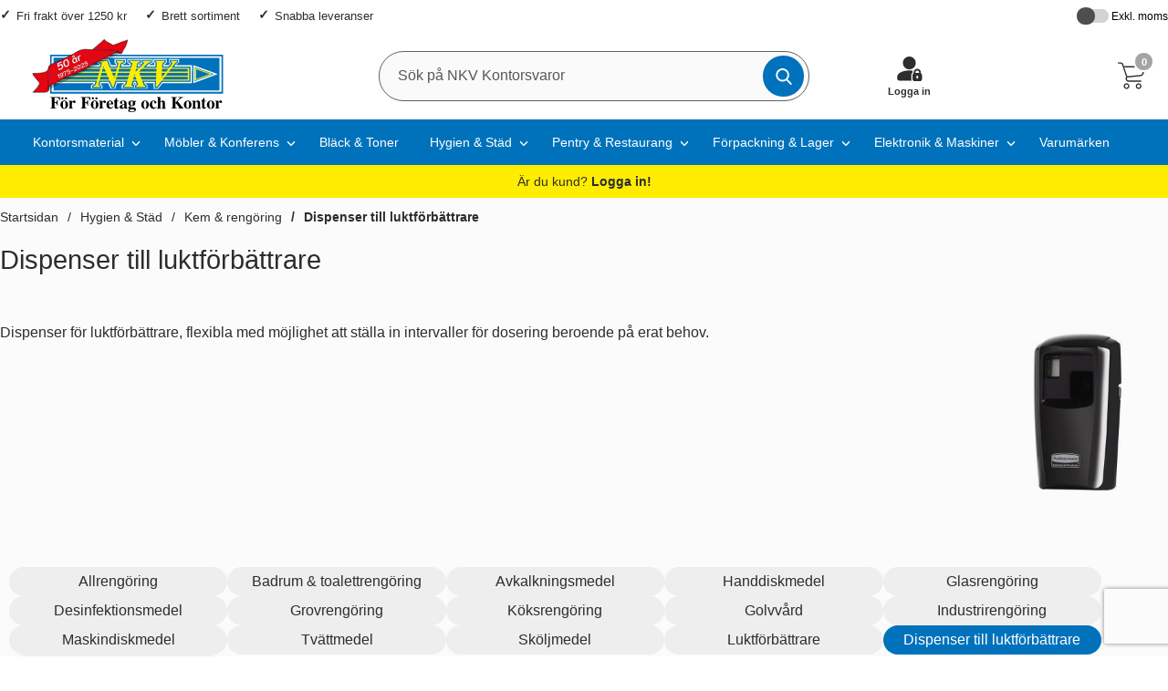

--- FILE ---
content_type: text/html; charset=utf-8
request_url: https://www.nkv.se/dispenser-till-luktforbattrare/
body_size: 75530
content:
        <!DOCTYPE html>
        <html lang="sv">
        <head>
            <meta name="theme-color" content="#004d7d">
            <meta name="msapplication-navbutton-color" content="#004d7d">
            <meta name="apple-mobile-web-app-status-bar-style" content="#004d7d">
            <meta name="viewport" content="width=device-width, initial-scale=1.0, maximum-scale=5">

            <style>/*NOTE: In order to make the changes in this file to be visible/active/live in page. You need to make a small change in the file drawInlineStyles.class.php (for exampel an space) and then save.This is because its pretty heavily cached ...*/:root {--default-text-color: #2d2d2d;--wrapper-bg-color: #fbfbfb;--mobile-bg-cover: #0072bb;--desktop-bg-cover: transparent;--std-font-family: Arial, sans-serif;--cashier-bg: #eee;--selectArea-bg: #fff;--selectAreaCheckedLabel: #fff;--rdoBorderColor: #525050;--rdoBgColor: #fff;--activeSelectionColor: #0770cf;--inactiveSelectionColor: #ccc;--placeholder-color-mobile: #333;--placeholder-color-focus-mobile: transparent;--placeholder-color-desktop: #585858;--placeholder-color-focus-desktop: #ccc;--desktop-stickyheader-hide-transform: translate3d(0,-35px,0);--desktop-stickyheader-allmostall-transform: translate3d(0,-35px,0);/*--button-default-color: #018849;--button-default-color-hover: #006637;*/--button-default-color: #ffd700;--button-default-color-hover: #f3cd00;--button-default-text-color: #2d2d2d;--button-alternative-color: #0072bb;--button-alternative-color-hover: #005db1;--button-action-color: #0770cf;--button-action-color-hover: #005db1;--transition-bg-color: background-color .3s ease;--default-focus-visible-outline: 2px solid #000;--toparea-bg-color-desktop: transparent;--topbar-bg-color-desktop: #fff;--top-menu-bg-color: #0072bb;--top-menu-bg-color-active-desktop: #00578f;--top-menu-text-color: #fff;--sale-color: #D01345;--accordion-bg-color: #525050;--productlistcontaner-article-height: 455px; /* performance related */}*, *:after, *:before { margin: 0; padding: 0; -webkit-box-sizing: border-box; -moz-box-sizing: border-box; box-sizing: border-box; }.preload * { -webkit-transition: none !important; -moz-transition: none !important; -ms-transition: none !important; -o-transition: none !important; }html, body { border: none; height: 100%;}body { height: 100vh; padding: 0; margin: 0; color: var(--default-text-color); font: 16px Arial, sans-serif; background-color: #fff; display: flex; flex-direction: column;  -webkit-font-smoothing: antialiased; }img,object,video { border: none; height: auto; max-width: 100%; -webkit-user-select: none;  -moz-user-select: none;  -ms-user-select: none;  user-select: none; }input[type="text"] { -webkit-user-select: text; }img { object-fit: cover; }img, picture, video, canvas { display: block; max-width: 100%; }input, button, textarea, select { font: inherit; }p, h1, h2, h3, h4, h5, h6 { overflow-wrap: break-word; }p { overflow-wrap: break-word; hyphens: auto; }iframe { border: none; max-width: 100%; }a { text-decoration:none; color:var(--default-text-color); outline: none; }a:active,a:hover { outline: 0; }a:focus,a:hover { text-decoration:underline; color: #0474ca; }a:focus-visible { outline: 1px solid black; }a:active { background-color:transparent; outline:none }.visually-hidden { position: absolute; left: -10000px; top: auto; width: 1px; height: 1px; overflow: hidden; }button,textarea,input,select,a {  font-family: var(--std-font-family);  -webkit-tap-highlight-color: rgba(0, 0, 0, 0); -webkit-tap-highlight-color: transparent; -webkit-user-select: none; -khtml-user-select: none; -moz-user-select: none; -ms-user-select: none;  user-select: none; }/*body::-webkit-scrollbar{width:8px}body::-webkit-scrollbar-track{background:#b4b4b4}body::-webkit-scrollbar-thumb{background:rgba(0,0,0,.44);border-radius:12px;transition:background .25s ease}body::-webkit-scrollbar-thumb:hover{background:rgba(0,0,0,.5)}body::-webkit-scrollbar{width:10px}*/h1, h2, h3, h4 { font-family: var(--std-font-family); }h1 { font-size: 1.8em; font-weight: 500; margin-bottom: 20px; }h2 { color: var(--default-text-color); display: block; font-size: 1.4em; margin: 0; padding: 25px 0; font-weight: 600; text-align: center; }h1.styled,h2.styled { position: relative; font-size: 1.7em; font-weight: 700; padding: 15px 0 20px 0; text-align: center;}h1 .h1prefix { color: #707070; }h3 { margin:0; padding:0 0 3px 0; display:block; font-size:1em; font-weight: 400; }p { line-height: 1.6em; }.infotext ul li a,p a { text-decoration: underline; color: var(--default-text-color); }.standardformat ul { list-style-type: disc; margin: 10px 0 10px 22px; }.pad { padding: 5px; }.container {max-width:1400px; margin:0 auto; }#wrapper { padding: 0; background-color: var(--wrapper-bg-color);     margin-top: 60px;}div#dealOfTheDayGlobal { height: 40px; background-color: #2c2c2c; color: #fff; display: flex; align-items: center; justify-content: center; }div#dealOfTheDayGlobal a { color: #fff; font-weight: 600; display: flex; flex-basis: 100%; justify-content: center; height: 100%; align-items: center; }#notice_bar { background-color: #ffd700; display: flex; padding: 20px; align-items: center; justify-content: center; color: #2d2d2d; }#notice_bar a { color: #fff; text-decoration: none; }ul { list-style-type: none; margin:0; padding: 0; }div:focus { outline: none; }input,select,textarea { border: 1px solid #ccc; font-family: inherit; }input[type=number] {-moz-appearance: textfield;}:-webkit-inner-spin-button { -webkit-appearance: none;}:-webkit-outer-spin-button { -webkit-appearance: none;}button, input { font-family:  var(--std-font-family) }input,textarea,button { -webkit-border-radius: 0; }input[type=text], input[type=password], textarea { transition: all 0.30s ease-in-out; outline: none; padding: 3px 0 3px 3px; margin: 5px 1px 3px 0; border: 1px solid #ddd; }input[type=text]:focus,textarea:focus {}caption { text-align: left; border-bottom: 1px solid #ccc; padding-bottom: 3px; }label { font-size: 0.9em; font-weight: 600; }form { width: 100%; }form,fieldset { margin:0; padding:0; border:none; clear: both; }.nav-icon { margin: 0 auto; width: 24px; cursor: pointer; }.nav-icon:after,.nav-icon:before,.nav-icon span { background-color: #fff; border-radius: 3px; content: ""; display: block; height: 2px; margin: 5px 0; transition: all 0.2s ease-in-out; }/*Note: If you changed width of lines of head of arrow, then you also might have to set the transformation of those line accordingly*/.nav-icon.closed:before { transform: translate3d(-2px,3px,0) rotate(135deg); width: 14px; }.nav-icon.closed:after { transform: translate3d(-2px,-3px,0) rotate(-135deg);  width: 14px; }#topFavouriteWrapper { display: flex; width: 60px; order: 10; align-items: center; justify-content: center; background-color: var(--mobile-bg-cover); }#topFavourite { position: relative; cursor: pointer; color: var(--default-text-color); display: flex; align-items: center; justify-content: center;flex-wrap: wrap;}#topFavourite .dyn-favourites-count { top: 50%; position: absolute; color: var(--default-text-color); display: flex; width: 20px; height: 20px; align-items: center; justify-content: center; border-radius: 100%; font-size: .8em; font-weight: normal; transition: color .3s; transform: translate3d(0,-50%,0) }#topFavourite { display: flex; align-items: center; justify-content: center; }#topFavourite:hover,#topFavourite:focus { text-decoration: none; }#topFavourite:hover svg,#topFavourite:focus svg { fill: var(--button-alternative-color-hover); }#topFavourite:focus-visible { outline: var(--default-focus-visible-outline); outline-offset: 2px; }#topFavourite.favourites-text svg { fill: #fff; transition: fill .3s; display: flex; align-items: center; justify-content: center; width: 35px; height: 35px;}#topFavourite.favourites-text.active svg { fill: var(--button-alternative-color); color: #fff; }#topFavourite.favourites-text.active .dyn-favourites-count { color: #fff; }#topFavourite.favourites-text:hover svg,#topFavourite.favourites-text:focus svg { fill: var(--button-alternative-color-hover); }#topFavourite.favourites-text:hover .dyn-favourites-count,#topFavourite.favourites-text:focus .dyn-favourites-count { color: #fff; }@media (min-width: 768px) {}#topLogo,#topCartContent,#topContact,#topFlag,#topFavouriteWrapper { z-index: 2; }body.stickyheader #topBar { position: fixed; width: 100%; z-index: 10; min-height: 118px; top: 0; transform: translate3d(0,0,0); transition: transform .25s; backface-visibility: hidden; background-color: var(--topbar-bg-color-desktop); }/*body.stickyheader #topBar:after {  content: \'\'; position: absolute; z-index: -1; width: 100%; opacity: 0; transition: opacity 0.3s ease; box-shadow: 0 -7px 20px 4px #9e9e9e;}body.stickyheader #topBar.hide { transform: translateY(-120px); transition: transform .25s; backface-visibility: hidden; }body.stickyheader #topBar.hide:after { opacity: 1; }*/body.stickyheader #topBar.hide { max-height: 60px; min-height: auto;}body.stickyheader #topBar.hide #topLogo { flex: auto; background-color: var(--mobile-bg-cover);}body.stickyheader #topBar #btnNav,body.stickyheader #topBar #topSearch { transition: transform .25s; }body.stickyheader #topBar.hide #topSearch,body.stickyheader #topBar.hide #btnNav { transform: translate3d(0,-60px,0); z-index:-1; }body.stickyheader #topBar.allmostall #topSearch,body.stickyheader #topBar.allmostall #btnNav{ transform: translate3d(0,0,0); z-index:1}body.stickyheader #wrapper { margin-top: 120px; }/*body.stickyheader #topBar.allmostall { transform: translateY(0); transition: transform .25s; backface-visibility: hidden; }body.stickyheader #topBar.allmostall:after { opacity: 1; }body.stickyheader #wrapper { margin-top: 120px; }*/#topBar { position: relative; color: var(--default-text-color); background-color: #fff; }#topBar > .container { display: flex; flex-wrap: wrap; position: relative; padding: 0; background-color: var(--mobile-bg-cover); max-height: 60px;}#topArea { display: none;}#topSupportWrapper { display: flex; width: 60px; order: 12; align-items: center; justify-content: center; background-color: var(--mobile-bg-cover); }#topLogin { position: relative; }#topLogin a {     display: flex;align-items: center;flex-wrap: wrap;font-size: .7rem;justify-content: center;font-weight: bold; }#topLogin a .subtext { display: none; }#topLogin a:hover,#topLogin a:focus { text-decoration: underline; }#topSupportWrapper svg { fill: #fff; transition: fill .3s; display: flex; align-items: center; justify-content: center; width: 31px; height: 31px;}#topSupportWrapper a:hover svg,#topSupportWrapper a:focus-visible svg{ fill: #fff; }@media (min-width: 768px) {#topSupportWrapper { order: 25; background-color: transparent; }#topSupportWrapper svg { fill: var(--default-text-color);     margin-bottom: 3px;}#topSupportWrapper a:hover svg,#topSupportWrapper a:focus-visible svg{ fill: #000; }#topLogin a .subtext { display: block; }}#topLoginForm[aria-hidden="true"] { display: none; }#topLoginForm { display: flex; position: absolute; z-index: 100; background-color: #004978; top: 45px; right: -75px; padding: 15px; width: 300px; display: flex; color: #fff; }#topLoginForm a { background-color: transparent; padding: 0 !important; border-radius: 0; }#topLoginForm a:hover,#topLoginForm a:focus-visible { background-color: transparent; }#dynLoginContainer { display: flex; flex-basis: 100%; flex-wrap: wrap; }#dynLoginContainer .row { display: flex; align-items: center; flex-wrap: wrap; margin-bottom: 12px; }#dynLoginContainer .row label { flex-basis: 100%; font-size: .9rem; }#dynLoginContainer .row input[type=text],#dynLoginContainer .row input[type=password] { padding: 10px; }#dynLoginContainer .forgotPass { flex-basis: 100%; margin-top: 20px; color: #fff; }#topLogoutForm[aria-hidden="true"] { display: none; }#topLogoutForm { display: flex; position: absolute; z-index: 100; background-color: #004978; top: 45px; right: -75px; padding: 15px; width: 300px; display: flex; color: #fff; }#topLogoutForm a { background-color: transparent; padding: 0 !important; border-radius: 0; }#topLogoutForm a:hover,#topLogoutForm a:focus-visible { background-color: transparent; }#dynLogoutContainer { display: flex; flex-basis: 100%; flex-wrap: wrap; }#dynLogoutContainer .row { display: flex; align-items: center; flex-wrap: wrap; margin-bottom: 12px; }#dynLogoutContainer .row label { flex-basis: 100%; font-size: .9rem; }#dynLogoutContainer .row input[type=text],#dynLogoutContainer .row input[type=password] { padding: 10px; }#dynLogoutContainer .forgotPass { flex-basis: 100%; margin-top: 20px; color: #fff; }#dynLogOutContainer { width: 100%; }#dynLogOutContainer ul li a { color: #fff; justify-content: flex-start; padding: 10px 0 !important; font-size: .8rem; display: block; width: 100%; }@media (min-width: 768px) {#topLoginForm { top: 50px; left: 50%; right: auto; transform: translateX(-50%); box-shadow: 1px 6px 8px rgb(0 0 0 / 80%); }#topLogoutForm { top: 50px; left: 50%; right: auto; transform: translateX(-50%); box-shadow: 1px 6px 8px rgb(0 0 0 / 80%); }}/*#topLogin { margin-right: 15px; }#topLogin a {padding: 5px 10px !important; background-color: #535353; color: #fff; border-radius: 15px; transition: background-color .3s ease-in-out; }#topLogin a:hover,#topLogin a:focus-visible { background-color: #353535; }*/#topLogo { order: 10; background-color: var(--mobile-bg-cover); flex: auto; display: flex; align-items: center; padding-left: 10px;}#topLogo img { max-height:45px; width: auto; }#topLogo svg { width: 100%; height: auto; max-height: 60px; /*max-width: 200px;*/     max-width: 103px;}#topLogo a { display: flex; align-items: center; justify-content: center; height: 60px; }#topLogo .logotext { fill: #fff; }body.cashierrelated #topLogo {/*justify-content: center;*/}#topSearch { order: 30; align-items: center; justify-content: center; display: flex; flex-grow: 1; min-width: 70%;}#topSearch form { display: flex; width: 100%; height: 60px; align-items: center; justify-content: center;}#topSearch fieldset { width: 100%; height: 100%; }.search-form-new .searchContainer { position: relative; display: flex; height: 100%; align-items: center; justify-content: center; }.search-form-new .searchContainer .twitter-typeahead { width: 100%; height: 100%; position: relative; top: 0; }.search-form-new .text { height: 100%; padding: 5px 5px 5px 5px; font-size: 16px; width: 100%; border: 0; border-radius: 0; background-color: #dedede; margin: 0; z-index: 2;}.search-form-new .text:focus { color: #333;  }.search-form-new .text:focus,.search-form-new .text:active { background-color: #f7f7f7; }.search-form-new .text::placeholder { color: #333; }.search-form-new .text::-webkit-input-placeholder { color:var(--placeholder-color-mobile); }.search-form-new .text:-moz-placeholder { color: var(--placeholder-color-mobile); }.search-form-new .text:-moz-placeholder { color: var(--placeholder-color-mobile); }.search-form-new .text:-ms-input-placeholder { color: var(--placeholder-color-mobile); }.search-form-new .text:focus-visible { }.search-form-new .text:focus::placeholder { color: var(--placeholder-color-focus-mobile); }.search-form-new .text:focus::-webkit-input-placeholder { color: var(--placeholder-color-focus-mobile); }.search-form-new .text:focus:-moz-placeholder { color: var(--placeholder-color-focus-mobile); }.search-form-new .text:focus::-moz-placeholder { color: var(--placeholder-color-focus-mobile); }.search-form-new .text:focus:-ms-input-placeholder { color: var(--placeholder-color-focus-mobile); }.search-form-new .icon { cursor: pointer; position: absolute;justify-content: center; align-items: center; color: #fff; background-color: var(--button-alternative-color); height: 60px; width: 60px; font-size: 18px; top: 0; right: 0; border: 0; transition: all 250ms ease; }.search-form-new .icon:hover { color: #fff; transition: all 250ms ease }.search-form-new .icon:hover,.search-form-new .icon:focus { background-color: var(--button-alternative-color-hover); }.search-form-new .icon:hover svg,.search-form-new .icon:focus svg { fill: #fff }.search-form-new svg { width: 18px; height: 18px; fill: #fff; transition: all 250ms ease}.jsShakeArea { display: flex; align-items: stretch; flex-direction: column; height: 100%; }#topCartContent { order: 20; align-items: center; justify-content: right; width: 60px;}#topCartOpen { height: 100%; align-items: center; justify-content: flex-end; display: flex; }#topFlag { position: relative; display: flex; align-items: center; justify-content: center; order: 15; background-color: var(--mobile-bg-cover);}#topFlag #btnFlag { width: 60px; position: relative; display: flex; flex-direction: column; align-items: center; justify-content: center; height: 100%;border: 0; cursor: pointer; background-color: transparent;}#topFlag #btnFlag .btnlabel { font-size: .9em; }#topFlag #btnFlag svg { width: 25px; height: 25px; fill: var(--default-text-color); transition: fill .4s ease; }#topFlag #btnFlag[aria-expanded="true"] svg { fill: #C72D25; }#topFlag #btnFlag[aria-expanded="true"]:after { bottom:0; left:50%; border: solid transparent; content: ""; height: 0; width: 0; position: absolute; pointer-events: none; border-color: rgba(222, 222, 222, 0);border-bottom-color: #dedede; border-width: 6px; margin-left: -6px; }#topFlagInner { display: none; position: absolute; width: 230px; right: 0; background-color: #fff; top: 100%; box-shadow: 5px 12px 18px -4px #333; max-height: 0; overflow: hidden; transition: max-height .3s; will-change: max-height; }#topFlagInner.open { display: block;  max-height: 80vh; transition: max-height .3s; }#topFlagInner ul { display: flex; flex-direction: column; justify-content: center; }#topFlagInner li { display: flex; flex-basis: 100%;}#topFlagInner li.active a { background-color: #f0f0f0; opacity: 1; }#topFlagInner a { display: flex; align-items: center; flex-basis: 100%; padding: 10px; font-size: .9em;  opacity: .7; }#topFlagInner a:hover { text-decoration: none; background-color: #f7f7f7; opacity:1; }#topFlagInner a:focus-visible { outline: 1px solid #000; background-color: #f7f7f7; opacity:1;}#topFlagInner img { margin-right: 10px; }#topFlagInner .cName { margin-right: 0; margin-left: auto; font-weight: 300; }#topFlagInner .cShort {}#topFlag .flagImg { width: 30px; height: 30px; background-repeat: no-repeat; background-position: center center; background-size: cover; }#topFlag .flagImg.sub { margin-right: 10px; }/*#topContact { display: none; align-items: center; justify-content: center; order: 15; width: 60px;}*/#topContact { display: flex; align-items: center; justify-content: center; order: 15; width: 118px; background-color: var(--mobile-bg-cover);}#topContact .md_switch{ color: #fff;}#topContact #topContactInner { /*display: none;*/ position: absolute; width: 100%; left: 0; background-color: #dedede; top: 59px; box-shadow: 5px 12px 18px -4px #333; max-height: 0; overflow: hidden; transition: max-height .3s; will-change: max-height; }#topContact #topContactInner.open { /*display: block;*/  max-height: 80vh; transition: max-height .3s; }#topContact #topContactInner ul { padding: 20px; }#topContact #btnContact { width: 60px; position: relative; /*display: flex;*/ display: none; flex-direction: column; align-items: center; justify-content: center; height: 100%;border: 0; cursor: pointer; background-color: #3c8bc3; }#topContact #btnContact svg { width: 25px; height: 25px; fill: #fff; transition: fill .4s ease; }#topContact #btnContact[aria-expanded="true"] svg { fill: #C72D25; }#topContact #btnContact[aria-expanded="true"]:after { bottom:0; left:50%; border: solid transparent; content: ""; height: 0; width: 0; position: absolute; pointer-events: none; border-color: rgba(222, 222, 222, 0);border-bottom-color: #dedede; border-width: 6px; margin-left: -6px; }#topMenu { display: flex; align-items: center; justify-content: center; }#topMenu { display: flex; align-items: center; justify-content: flex-end; place-content: flex-end; position: absolute; right: 0; bottom: 0; height: 60px; }#btnNav { z-index: 2; order: 40; cursor: pointer; color: #fff; background-color: #003c62; border: 0; width: 60px; height: 60px; display: flex; flex-direction: column; align-items: center; justify-content: center; }#btnNav:hover { background-color: #00304f;}#btnNav:focus {color: var(--default-text-color);outline: none; background-color: #00304f; }#btnNav:focus-visible {outline: var(--default-focus-visible-outline); }#btnNav .menuText { font-size: .7em; font-weight: 500; color: #fff;}#basketItems { color: #e8e8e8; display: flex; align-items: center; position: relative; cursor: pointer; font-weight: 600; font-size: 1em; height: 100%; background-color: var(--mobile-bg-cover); width: 60px; justify-content: center; }#basketItems.hasitems {}#basketItems.hasitems svg { }#basketItems .iconwrapper { display: flex; align-items: center; position: relative;}#basketItems .iconwrapper .basketQty { width: 23px; height: 23px; background-color: #a4a4a4; border: 2px solid #fff; display: flex; align-items: center; justify-content: center; color: #fff; border-radius: 100%; position: absolute; font-size: .7em; top: -12px; right: 0; }#basketItems.hasitems .iconwrapper .basketQty { background-color: #ffed00; color: #000; border-color: #ffed00; }#basketItems svg { width: 30px; height: 30px; margin-right: 10px; fill: #fff;}#basketItems .basketTotal {display: none; }#basketItem:hover { color: #fff; }#basketItems:hover,#basketItems:focus { outline: none; }#basketItems:focus-visible .iconwrapper { outline-offset: 2px; outline: var(--default-focus-visible-outline);;}#btnToCashier { display: none; }/*#wrapper { padding: 0 10px; }*/#breadcrumbs { font-size: .8em; padding: 0 10px;}#breadcrumbs nav ul { display: flex; align-items: stretch; flex-wrap: nowrap; padding: 13px 0; overflow-x: auto; scroll-snap-type: x mandatory;/*    background-image: linear-gradient(to right, #f7f7f7, #f7f7f7), linear-gradient(to right, #f7f7f7, #f7f7f7), linear-gradient(to right, rgba(0, 0, 0, 0.25), rgba(255, 255, 255, 0)), linear-gradient(to left, rgba(0, 0, 0, 0.25), rgba(255, 255, 255, 0));    background-position: left center, right center, left center, right center;    background-repeat: no-repeat;    background-size: 20px 100%, 20px 100%, 10px 100%, 10px 100%;    background-attachment: local, local, scroll, scroll;*/}#breadcrumbs nav ul::-webkit-scrollbar { width: 0px; background: transparent; height: 0;}#breadcrumbs nav li { flex: none;  margin-right: 10px; scroll-snap-align: start; display: flex; align-items: center; justify-content: center;}#breadcrumbs nav a#activecrumb { background-color: #c72d25; color: #fff; }#breadcrumbs li.arrow:before { content:"/"; padding-right:10px; }#breadcrumbs li.lastchild { font-weight: 600; margin-right: 10px;}#breadcrumbs li.lastchild:before { padding-right: 0; }#breadcrumbs li.lastchild a { padding:0 10px;}#breadcrumbs nav.fadescrollcontainer ul:not(:first-child) { margin: 0; padding: 5px 0 !important; }#breadcrumbs nav.fadescrollcontainer ul:nth-child(2) { margin-top: -14px; }#productPageUpper {background-color: #fff; padding: 20px 0;}#productPageUpper section {display: flex; flex-wrap: wrap; }#productPageUpper #prodImage {width: 100%; order: 1; /*animation: fadein 1s;*/ }#productPageUpper .productImageWrapper { background-color: #fff;  }#productPageUpper #prodInfo { flex: 1; order: 2; /*background-color: #f5f5f5;*/ -webkit-transition: all 0.3s ease;transition: all 0.3s ease; position: relative; padding: 10px; }#productPageUpper #mimagecont img { max-height: 30px; margin-bottom: 8px; }.productImageWrapper {position: sticky; top: 0;}.productImageContainer {position: relative; overflow: hidden;}.productImageContainer .next,.productImageContainer .prev {cursor: pointer;font-size: 50px;font-weight: 600;position: absolute;color: #333; top: 50%; transform: translate3d(0,-50%,0) }.productImageContainer .next {right: 5px;}.productImageContainer .prev {left: 5px;}.productImageContainer .next:hover,.productImageContainer .prev:hover {color: #787878;}.productImage {display: flex; justify-content: center; align-items: center; height: 350px; background-color: #fff;position: relative;width: 100%;/*overflow: hidden*/;max-width: 700px;margin: 0 auto 0;/*height: 320px;line-height: 320px;*/}.productImage img {max-height: 350px; width: auto;}.productImage a,.productImage video { display: flex; justify-content: center; align-items: center; margin: auto; }.productImage video { width: 90%; }.productImage .image-caption { position: absolute; bottom: 0; height: 40px; line-height: 40px; width: 100%; font-size: .9em; padding: 0 25px;background: -moz-linear-gradient(left,  rgba(229,229,229,0) 0%, rgba(229,229,229,.7) 15%, rgba(229,229,229,.7) 85%, rgba(229,229,229,0) 100%);background: -webkit-linear-gradient(left,  rgba(229,229,229,0) 0%,rgba(229,229,229,.7) 15%,rgba(229,229,229,.7) 85%,rgba(229,229,229,0) 100%);background: linear-gradient(to right,  rgba(229,229,229,0) 0%,rgba(229,229,229,.7) 15%,rgba(229,229,229,.7) 85%,rgba(229,229,229,0) 100%);filter: progid:DXImageTransform.Microsoft.gradient( startColorstr="#00e5e5e5", endColorstr="#00e5e5e5",GradientType=1 );}#slider { visibility: hidden; overflow: hidden; }#prodInfo .rating {cursor: pointer; margin: -15px 0 10px 0; }.stars { position: relative; white-space: nowrap; }.stars svg { width: 20px; }.cover { background: white; height: 100%; overflow: hidden; mix-blend-mode: color; position: absolute; top: 0; right: 0; }.stars svg { fill: gold;}#prodInfo p { padding: 8px 0;  }#prodInfo .selProdAssoc { width: 100%; }#prodInfo .dealPill { background-color: #000; display: inline-flex; color: #fff; padding: 4px 10px; font-size: .8em; border-radius: 20px; margin-bottom: 5px; font-weight: bold; }#prodInfo h1 {padding-top: 0;padding-bottom: 0;font-size: 2em;padding-left: 0; font-weight: bold;}#prodInfo .subscriptSpot {margin-top: 10px;font-size: .8em;text-align: center;}#prodInfo .subscriptSpot span {background-color: #333; padding: 4px 10px; color: #fff; border-radius: 2px; }#productManufacturer { text-align: left; margin: 5px 0 10px; padding: 0; font-size: .85em; }#productManufacturer .artno { color: #000; }#prodInfo .agreeprice { border: 1px solid #414141; background-color: #fff; padding: 10px; font-size: 1em; font-weight: 600; margin: 10px 0; }#prodInfo .agreeprice i { font-size: 2.6em; float: left; margin-right: 9px; color: #00a6f4; }#prodInfo .shortDesc { margin-top: 10px; min-height: 28px; }#prodInfo .symbolContainerInfo { display: flex; margin: 20px 0; align-items: center; gap: 20px; }#prodInfo .symbolContainerInfo .attrRefInner { width: 50px; height: 50px; display: flex; align-items: center; }#prodInfo .symbolContainerInfo .attrRefInner.url { background-size: contain; background-repeat: no-repeat; background-position: center; }#prodInfo .helpttext { position: relative; margin: 10px 0; padding: 10px; font-size: .9em; }#prodInfo #data-attrib-result .helpttext { background-color: #ececec; }#prodInfo #data-attrib-result .productBuy input { background-color: #fff; }#prodInfo .assoc { margin: 15px 0 20px; /*background-color: #fff;*/ padding: 10px 0 15px 0; border-radius: 4px; }#prodInfo .assocRow {display: flex;flex-wrap: wrap;gap: 20px;}#prodInfo .assocRow .assocCol { flex-basis: 100%; }#prodInfo .prices { font-weight:600; font-size: 2.3em; position: relative; margin: 15px 0;}#prodInfo .pricescont { display: inline-block; width: 60%; vertical-align: middle; }#prodInfo .actions { position: absolute; right: 5px; top: 10px; }#prodInfo .priceOld { font-size: .5em; }#prodInfo .stockStatus { display: flex; justify-content: space-between; font-size: .9em; margin: 15px 0 0; padding: 15px 5px; flex-wrap: wrap; gap: 5px; }#prodInfo .stockStatus .delDays {}#prodInfo .stockStatus .stockstatustext,#prodInfo .stockStatus .deliverydays {/*font-weight: 600;*/}#prodInfo .bracketPrices { background-color: #efefef; padding: 10px; position: relative; margin:5px 0 15px 0; font-size: .9em; width: 100%; }#prodInfo .bracketPrices table { width: 100%; }#prodInfo .bracketPrices .col1 { width: 25%; }#prodInfo .productBuy .stockQty { font-size: .7em; display: flex; align-items: center; justify-content: center; padding: 5px; margin-bottom: -10px; }#prodInfo .bracketPrices caption { font-weight: 700; margin-bottom: 5px; }#prodInfo .bracketPrices th { font-size: .9em; text-align: left; }#prodInfo .bracketPrices:after {top: 100%;left: 40px;border: solid transparent;content: " ";height: 0;width: 0;position: absolute;pointer-events: none;border-color: rgba(247, 247, 247, 0);border-top-color: #efefef;border-width: 10px;margin-left: -10px;}#unitInfo {  margin: -16px 0 12px 0; font-size: .9rem; display: flex; flex-wrap: wrap; background-color: #e1e1e1; padding: 15px; }#unitInfo p.unitRow { display: flex; flex-basis: 100%; padding: 0; }#unitInfo p.unitRow .head { margin-right: 5px; }#unitInfo p.unitRow .data { font-weight: bold; }#unitInfo p.unitRow .unitextra { /*font-size: .9em;*/ font-weight: bold; }#prodInfo .installment {margin-top: 8px;font-size: 13px;font-weight: normal;}#prodInfo .productOptions { margin-top: 20px; padding-top: 4px; border-top: 1px dashed #ccc; }#prodInfo .productBuy {display: flex; flex-wrap: wrap;}#prodInfo .productBuy .col1 {position: relative; width: 80px; margin-right: 10px;}#prodInfo .productBuy .col2 {flex: 1;}#prodInfo #maxQty { display: flex; flex-basis: 100%; background-color: #cef2ec; margin: -12px 0 10px 0; padding: 10px; font-size: .9rem; font-weight: 600; }#prodInfo .notify { width: 100%; }#prodInfo .notifyme { padding-top: 11px !important; }#prodInfo .productBuy input {border: 1px solid #ccc;line-height: 52px;height: 52px;text-align: center;font-weight: 600;border-radius: 10px; font-size: 1.3em; background-color: #fff; width: 100%;}#prodInfo .productBuy .col1:after { content: attr(data-unit-singular); font-size: .6rem; display: block; text-align: center; margin-top: -15px; /*padding-right: 13px;*/ color: grey; }#prodInfo .productBuy input::-webkit-outer-spin-button,#prodInfo .productBuy input::-webkit-inner-spin-button { -webkit-appearance: none; margin: 0; }#prodInfo .productBuy input[type=number]{ -moz-appearance: textfield; }#prodInfo .productBuy select {border: 1px solid #ccc;line-height: 52px;height: 52px;text-align: center;font-weight: 600;border-radius: 10px; font-size: 1.3em; background-color: #fff; width: 100%;}#prodInfo .productBuy a.linkToCashier {display: flex; align-items:center; justify-content: center; background-color: #535353; padding: 10px; font-size: .9em; border-radius: 20px; color: #fff; margin-top: 10px;}#prodInfo .stickywrap { min-height: 50px; }body.makesticky #prodInfo .stickywrap a.linkToCashier { display: none; }#mspecContainer { display: flex; flex-wrap: wrap; margin: 20px 0; background-color: #f2faff; padding: 20px; }#mspecContainer label { flex-basis: 100%; display: flex; align-items: center; font-weight: normal; justify-content: space-between; font-size: .8rem; }#mspecContainer label svg { max-height: 27px; margin-right: 7px; width: auto; fill: #0072bb; }#mspecArea { flex-basis: 100%; height: 60px; padding: 0 20px; }#mspecArea:focus { background-color: #fff;}.freightNotice { color: red; margin-top: 25px; }#miniCart .freightNotice,#cashierCart .freightNotice { margin-top: 5px; font-weight: normal; font-size: .7rem; }#prodInfo .assoc { }#prodInfo .assocText { }#prodInfo .assocText span { color: red; }#prodInfo .assocSelectWrapper { flex-basis: 100%; }#prodInfo #assocSelectLabel { margin: 5px 0 0; font-size: 1em; }#prodInfo .assocName { font-weight: bold; }#prodInfo .selProdAssoc { width: 100%; }#prodInfo .selProdAssocImg { display: flex; gap: 10px; flex-wrap: wrap; margin-bottom: 20px; }#prodInfo .selProdAssocImg .assocChoiceLabel { padding: 5px; border-radius: 5px; cursor:pointer; border: 2px solid #eaeaea; -webkit-transition: all 0.3s ease; transition: all 0.3s ease; width: 80px; height: 80px; display: flex; align-items: center; justify-content: center; flex-wrap: wrap; background-color: #fff; margin-bottom: 10px;}#prodInfo .selProdAssocImg .assocChoiceLabel input[type="radio"].assocChoice { opacity: 0; position: absolute; cursor: pointer; }#prodInfo .selProdAssocImg .assocChoiceLabel:hover { border: 2px solid #999; -webkit-transition: all 0.3s ease; transition: all 0.3s ease; }#prodInfo .selProdAssocImg .assocChoiceLabel.selected  { border: 2px solid #0aa328; -webkit-transition: all 0.3s ease; transition: all 0.3s ease; }#prodInfo .selProdAssocImg .assocChoiceLabel img { max-height: 50px; font-size: 1px; }#prodInfo .selProdAssocImg .assocChoiceLabel.disabled { opacity: .7; position: relative; }#prodInfo .selProdAssocImg .assocChoiceLabel.disabled img { filter: grayscale(1); opacity: .7; position: relative; overflow: hidden; }#prodInfo .selProdAssocImg .assocChoiceLabel.disabled:after{ content: ""; position: absolute; border-top: 2px solid #5d5d5d; width: 87px; transform: rotate(45deg); transform-origin: 0% 0%; top: -4px; left: 0; }#prodInfo .selProdAssocImg .assocChoiceLabel .assocname { flex-basis: 100%; flex: auto; font-size: .85em; font-weight: normal; margin-top: 9px; margin-left: -5px; -webkit-line-clamp: 2; text-overflow: ellipsis; overflow: hidden; display: -webkit-box; -webkit-box-orient: vertical; }#prodInfo .selProdAssocImg .assocChoiceLabel .assocname span { display: none; }#dynStickyContent.hide { display: none; }@media (max-width: 767.98px) {body.makesticky #prodInfo .productBuy { display: flex; flex-wrap: wrap; position: fixed; bottom: 0; background-color: #fff; z-index: 4; width: 100%; left: 0; min-height: 75px; padding: 5px 10px; animation: fadein 1s; box-shadow: 0 1px 2px rgba(0,0,0,0.07),0 2px 4px rgba(0,0,0,0.07),0 4px 8px rgba(0,0,0,0.07),0 8px 16px rgba(0,0,0,0.07),0 16px 32px rgba(0,0,0,0.07),0 32px 64px rgba(0,0,0,0.07); }#dynStickyContent { display: flex; max-width: 100%; flex-basis: 100%; font-size: 13px; font-weight: bold; margin-top: -2px; padding-left: 8px; justify-content: space-between; align-items: center; padding: 0 10px; }#dynStickyContent .h1div { max-width: 69%; height: 13px; margin-bottom: 7px; text-overflow: ellipsis; overflow: hidden; word-wrap: break-word; display: -webkit-box; -webkit-line-clamp: 1; -webkit-box-orient: vertical; }}#prodStructure { position: relative; margin: 10px 0 20px 0; padding: 10px; background-color: #fff; box-shadow: 0 1px 3px rgb(0 0 0 / 12%), 0 1px 2px rgb(0 0 0 / 24%); border-radius: 4px;  transition: all 0.3s cubic-bezier(.25,.8,.25,1); }#prodStructure:hover { box-shadow: 0 6px 10px rgb(0 0 0 / 25%), 0 1px 4px rgb(0 0 0 / 22%); }#prodStructure h3 { margin: 5px 0 12px 0; }#prodStructure li { flex-basis: 100%; align-items: center; }#prodStructure ul { display: flex; flex-wrap: wrap; gap: 6px; }#prodStructure ul li a { display: flex; align-items: center; gap: 25px; background-color: #f7f7f7; font-size: .9em;}#prodStructure span.sIcon { position: absolute; top: 5px; right: 11px; }#prodStructure span.sIcon svg { width: 40px; height: 40px; fill: #565656; }#prodStructure span.sAmount { justify-content: flex-end; display: flex; width: 40px; font-size: .8em; font-weight: 600; }#prodStructure span.sImage { height: 50px; width: 50px; display: flex; align-items: center; justify-content: center; background-color: #fff; margin-right: -25px; }#prodDesc { padding-top: 30px; }#prodDesc .container { display: flex; flex-wrap: wrap; position: relative; padding: 10px 0; }#prodDesc p { line-height: 1.8em; margin: 10px 0; }#prodDesc p:first-of-type { margin-top: 0;}#prodDesc h3 { font-weight: 700; }#productEmail,#wishList { margin-left: 10px; font-size: .6em;}#prodOthers { /*background-color: #f7f7f7;*/ }#prodOthers section { padding-bottom: 40px; margin: 20px 0 0 0; }#extracontainer { position: relative; display: flex; align-items: center; justify-content: space-between; padding: 0 10px }#productInfoConditions { color: #333;margin-bottom: 0;font-weight: 400;font-size: .9em; display: flex; flex-basis: 100%; margin-top: 10px;}#productInfoConditions span { color: var(--default-text-color); font-size: 1.1em; margin-right: 6px; font-weight: 600; }#productInfoConditions div {padding: 3px 0;margin-right: 5px;flex-basis: 100%;}#productInfoConditions #pUsp {display: flex; justify-content: space-between; flex-wrap: wrap; flex-basis: 100%; }#printIcon { display: flex; justify-content: center; margin-right: 15px; }#printIcon svg { width: 20px; height: 20px; fill: #fff; }#printIcon a { background-color: #10b1e0; padding: 10px; border-radius: 50%; display: flex; }#printIcon a:hover,#printIcon a:focus { background-color: #1498bf; }#pUsp p { display: inline; }#prodMisc {display: flex; flex-direction: column;  width: 100%; padding: 20px 8px 0 8px; background-color: #fff; margin-top: 10px; }#prodAttributes table { font-size: .8em; }#prodMisc h2 { font-size: 1em; font-weight: 600; padding:  15px 0 5px 4px; margin: 10px 0; text-align: left; }#prodMisc h2:first-of-type { margin-top: 0; }#prodMisc ul li i { font-size: .7em; }.modalRightClose { height: 50px; width: 50px; margin-right: -15px; }@media (max-width: 767.98px) {.right-open.modalShadow {box-shadow: 1px 0 15px rgb(0 0 0 / 50%); }.modalRightTransition {  transform: translate3d(85vw,0,0); width: 85vw; backface-visibility: hidden; will-change: transform; /*transition: transform 0.3s;*/ transition: all 0.45s ease}.modalRightTransition,/*.modalRightTransition > * { transition: transform 0.3s cubic-bezier(0.78, 0.14, 0.15, 0.86), box-shadow 0.3s cubic-bezier(0.78, 0.14, 0.15, 0.86);  }*/.modalRightTransition > * { transition: transform 0.3s cubic-bezier(0.78, 0.14, 0.15, 0.86) }.right-open { visibility:visible !important; transform: translate3d(0,0,0) !important; /*transition: transform 0.3s;*/ transition: all 0.45s ease; backface-visibility: hidden; will-change: transform;}.modalRight h3 { display: flex; background-color: #0072bb; font-weight: 600; font-size: 1.1em; color: #fff; height: 60px; align-items: center; padding: 0 15px; }.modalRight h3 > svg { width: 20px; height: 20px; fill: #fff; margin-right: 10px; }.modalRightClose { transition: all 200ms ease 0s; cursor: pointer; display: inline-flex; align-items: center; justify-content: center; border: 0; outline: none; margin-left: auto; }.modalRightClose svg { width: 18px; height: 18px; fill: #fff; }.modalRightClose:hover svg,.modalRightClose:focus svg { outline: 0; color: red; border-color: red; -webkit-transform: rotate(90deg); -moz-transform: rotate(90deg);  -ms-transform: rotate(90deg);   -o-transform: rotate(90deg);  transform: rotate(90deg);transition: all 200ms ease 0s; }}@media (min-width: 768px) {}#topContact li { margin: 4px 0; }#topContact a { color: #c72d25; }#topContact a:hover,#topContact a:focus { color: #c72d25; text-decoration: underline;}/*#topFlag li { margin: 4px 0; }#topFlag a { color: #c72d25; }#topFlag a:hover,#topFlag a:focus { color: #c72d25; text-decoration: underline;}*/.priceRegular {color: var(--default-text-color); }.priceNew { color: var(--sale-color); display: block; }.priceOld { color: #666; display: block; font-weight:normal; font-size: 0.8em; margin-top: -2px; text-decoration: line-through; }.recPrice { font-size: .4em; color: #717171; display: block; font-weight: 400; text-decoration: line-through;}.recPrice { font-size: .4em; color: #717171; display: block; font-weight: 400; }.recPrice span { /*text-decoration: line-through;*/}.stockstatustext { display: flex; align-items: center; font-weight: 500;}.stockstatustext svg { width: 20px; height: 20px; margin-right: 5px; background-color: #ababab; border-radius: 100%; padding: 5px; }.stockstatustext.instock svg { background-color: #00a718; fill: #fff; }.stockstatustext.outofstock svg {  background-color: #fc0303; fill: #fff; }.stockstatustext.orderitem svg { background-color: #FC7D03; fill: #fff; }.deliverydays { display: flex; font-size: .9em; justify-content: center; align-items: center; }.navbar { contain: layout; position: relative; height: 60px; display: block; align-items: center; justify-content: center; /*z-index: 100;*/ }.navbar a { }/* Top-level */.navbar > .navbar-menu > li > a { display: flex; height: 100%; align-items: center; color:var(--top-menu-text-color); background: transparent; transition: background 0.25s linear, color 0.25s linear;  }.navbar > .navbar-menu > li > a:hover,.navbar > .navbar-menu > li > a:focus {color: white; }.navbar > .navbar-menu > li > a[aria-expanded="true"] { background-color:  var(--top-menu-bg-color-active-desktop);     color: #fff !important; }.navbar > .navbar-menu > li > a[aria-expanded="true"]:after { /*top: 47px; left: 50%; border: solid transparent; content: ""; height: 0; width: 0; position: absolute; pointer-events: none; border-color: rgba(247, 247, 247, 0); border-bottom-color: #f7f7f7; border-width: 7px; margin-left: -7px;*/ }.navbar-menu { display: flex; align-items: center; /*justify-content: center;*/ justify-content: flex-start; width: 100%; height: 100%; }.navbar-menu a { display: block; padding: 0 22px; text-decoration: none; }.navbar-menu,.navbar-menu ul { margin: 0; padding: 0; list-style: none; }/* Nested *//*.navbar-menu ul { position: absolute; top: 100%; visibility: hidden; opacity: 0; width: 100%; box-shadow: 0 0.25rem 1.5rem -8px #91919F; transition: visibility 0s linear 0.1s, opacity 0.1s linear; background-color: #f7f7f7; min-height: 300px; background: linear-gradient(90deg, #fff 250px, #f7f7f7 0%); max-width: 1500px; margin: 0 auto; left: 50%; transform: translateX(-50%); }*/.navbar-menu ul { position: absolute; top: 100%; visibility: hidden; opacity: 0; width: 100%; box-shadow: 0 0.25rem 1.5rem -8px #91919F; transition: visibility 0s linear 0.1s, opacity 0.1s linear; background-color: #f7f7f7; max-width: 1500px; margin: 0 auto; left: 50%; transform: translate3d(-50%,0,0); }.navbar-menu li { height: 100%; display: flex; align-items: center; }/* Top level in menu*/.navbar > .navbar-menu > li.special { display: flex; }.navbar > .navbar-menu > li > a.other.brands {}.navbar > .navbar-menu > li > a.other.brands .menuName { order: 2; }.navbar > .navbar-menu > li > a.other.brands:hover,.navbar > .navbar-menu > li > a.other.brands:focus { background-color: #dadada; }.navbar > .navbar-menu > li > a.other.brands:after { content: ""; width: 70px; height: 35px; background-size: 28px; margin-left: 5px; margin-right: 15px; background-repeat: no-repeat; background-position: center; transition: all 0.25s linear;background-image: url("data:image/svg+xml,%3C%3Fxml version='1.0' encoding='utf-8'%3F%3E%3C!-- Generator: Adobe Illustrator 19.0.0, SVG Export Plug-In . SVG Version: 6.00 Build 0) --%3E%3Csvg version='1.1' id='Layer_1' xmlns='http://www.w3.org/2000/svg' xmlns:xlink='http://www.w3.org/1999/xlink' x='0px' y='0px' viewBox='0 0 512 512' style='enable-background:new 0 0 512 512;' xml:space='preserve'%3E%3Cg%3E%3Cg%3E%3Cpath d='M461.056,70.867V50.959C461.056,22.86,438.196,0,410.097,0H268.371c-13.613,0-26.409,5.301-36.034,14.927L31.899,215.366 c-9.626,9.625-14.927,22.422-14.927,36.034c0,13.612,5.301,26.409,14.927,36.034l20.367,20.367 c-0.863,3.744-1.32,7.609-1.32,11.545c0,13.612,5.301,26.409,14.927,36.034L207.596,497.1C217.53,507.033,230.58,512,243.629,512 c13.049,0,26.099-4.967,36.033-14.902l200.44-200.44c9.626-9.626,14.927-22.422,14.927-36.034v-141.72 C495.029,96.76,480.826,77.879,461.056,70.867z M55.921,263.411c-3.208-3.208-4.976-7.474-4.976-12.012 c0-4.538,1.768-8.802,4.976-12.012L256.36,38.948c3.209-3.207,7.474-4.975,12.012-4.975h141.724 c9.366,0,16.986,7.62,16.986,16.986v16.986H302.344c-13.613,0-26.409,5.301-36.034,14.927L70.848,278.336L55.921,263.411z M456.08,272.636l-200.44,200.44c-6.625,6.624-17.4,6.622-24.022,0L89.894,331.356c-3.208-3.208-4.976-7.474-4.976-12.012 c0-4.538,1.768-8.802,4.976-12.012l200.439-200.44c3.209-3.207,7.474-4.975,12.012-4.975h141.724 c9.366,0,16.986,7.62,16.986,16.986v141.72h0.001C461.056,265.161,459.288,269.427,456.08,272.636z'/%3E%3C/g%3E%3C/g%3E%3Cg%3E%3Cg%3E%3Cpath d='M376.124,135.891c-28.099,0-50.959,22.86-50.959,50.959s22.86,50.959,50.959,50.959s50.959-22.86,50.959-50.959 S404.223,135.891,376.124,135.891z M376.124,203.837c-9.366,0-16.986-7.62-16.986-16.986c0-9.366,7.62-16.986,16.986-16.986 c9.366,0,16.986,7.62,16.986,16.986C393.11,196.217,385.49,203.837,376.124,203.837z'/%3E%3C/g%3E%3C/g%3E%3C/svg%3E%0A");}.navbar-menu > li > a { font-size: 1em; }.navbar-menu li > a .menuImg { width: 80px; height: 80px; margin: 0 15px 0 0; isolation: isolate;}.navbar-menu li > a .menuImg img { max-height: 80px; width: auto; transition: opacity 0.25s linear;  mix-blend-mode: multiply; }/* First level in submenu */.navbar-menu ul > li { height: auto; }/*.navbar-menu ul > li > a { width: 250px; padding: 15px; font-size: .9em; display: flex; align-items: center; }*/.navbar-menu ul > li > a { padding: 15px; font-size: .9em; display: flex; align-items: center; flex-wrap: wrap; flex-basis: 100%; justify-content: center; }.navbar-menu ul > li > a:hover { background-color: #f7f7f7; color:#000; }.navbar-menu ul > li > a .menuImg { flex-basis: 100%; align-items: center; justify-content: center;display: flex; margin-bottom: 10px; }.navbar-menu ul > li > a img { max-height: 80px; }.navbar-menu ul > li > a[aria-expanded="true"] { background-color: #ececec; }.navbar-menu ul > li > a[aria-expanded="true"]:after {left: 100%; top: 50%; border: solid transparent; content: ""; height: 0; width: 0; position: absolute; pointer-events: none; border-color: transparent; border-left-color: #ececec; border-width: 7px; margin-top: -7px;background-color: transparent; }.navbar-menu li.allproducts a { font-weight: 600; }/* Second level in submenu */@media (min-width: 768px) {.navbar-menu ul > li > ul { background: none; left: 250px; width: calc(100% - 250px); top: 0; max-height: 100%; min-height: 100%; overflow-y: auto; overflow-x: hidden; box-shadow: none; display: flex; flex-direction: row; flex-wrap: wrap; align-items: flex-start; align-content: flex-start; border-top: none; transform: translate3d(0, 0, 0); }.navbar-menu ul > li > ul > li { background-color: transparent; display: flex; flex: 0 0 25%; }.navbar-menu ul > li > ul > li > a { width: 100%; background-color: transparent; }.navbar-menu ul > li > ul > li > a:hover { background-color: transparent; }.navbar-menu ul > li > ul > li.allproducts { display: none; }body.leftMenuOrientation #wrapper { display: flex; flex-direction: column; margin-top: 145px; }#leftNavContentWrapper { display: flex; width: 100%; }#menuLeft { flex: none; background-color: #fff; width: 280px; display: flex; /* <-- Fill height or not */ /* flex-wrap: wrap; */ /* flex-direction: row; */ animation: fadein 2s; }#contentWithLeftMenu { padding-left: 30px; }#menuLeft .navbar { height: auto; justify-content: flex-start; align-items: flex-start; flex-direction: column; background-color: transparent; }#menuLeft .navbar-menu { width: 100%; height: auto; flex-direction: column; flex-wrap: wrap; }#menuLeft .navbar-menu li { display: flex; width: 100%; padding: 0; height: auto; flex-direction: column; }#menuLeft .navbar-menu li ul li { padding: 0; }#menuLeft .navbar-menu ul > li > a { padding: 8px 20px; justify-content: flex-start; width: 100%; }#menuLeft .navbar-menu ul a[aria-current="page"] { background-color: #fbfbfb; }#menuLeft .navbar-menu ul a[aria-current="page"] .subname { color: #2198f2; }#menuLeft .navbar-menu ul > li > a .menuImg { display: none; }#menuLeft .navbar-menu ul > li > a .subname { background-color: transparent; color: #000; padding: 0; border-radius: unset; }#menuLeft .navbar > .navbar-menu > li > a { /* First sub level */ background-color: #fff; color: #000; width: 100%; height: 100%; padding: 15px 25px 15px 10px; flex: 1; border-bottom: 1px solid #e9e9e9; transition: padding-left .3s ease-in-out, background-color .3s ease-in-out; }#menuLeft .navbar > .navbar-menu > li > a[aria-expanded="true"] { color: #000; background-color: #e9e9e9; }#menuLeft .navbar > .navbar-menu > li > a:hover { padding-left: 15px; background-color: #e9e9e9; }#menuLeft .navbar-menu li:hover > ul,#menuLeft .navbar-menu ul li:hover > ul,#menuLeft .navbar-menu ul li:focus-within > ul { visibility: hidden; opacity: 0; transition-delay: unset; }/* active sub menu ..*/#menuLeft .navbar-menu > li > a[aria-expanded="true"] + ul,#menuLeft .navbar-menu ul > li > ul,#menuLeft .navbar-menu > li > ul > li > a[aria-expanded="true"] + ul { max-height: none; box-shadow: none; position: relative; display: block; top: auto; left: auto; transform: none; grid-template-columns: none; grid-gap: unset; visibility: visible; opacity: 1; margin: 0; transition: none;  }#menuLeft .navbar-menu ul > li > ul { min-height: unset; overflow: unset; width: 100%; visibility: hidden; opacity: 0; display: none; }#menuLeft .navbar-menu ul > li > ul > li { padding-left: 15px; }#menuLeft .navbar-menu > li.has-children > a:hover:before,#menuLeft .navbar-menu > li.has-children > a:hover:after { /*outline: 1px solid red;*/ background-color: transparent; }#menuLeft .navbar-menu li.has-children > a:before { position: absolute; right: 0; content: " "; width: 25px; height: 12px; font-size: 20px; font-weight: 600; order:2; background-image: url("data:image/svg+xml,%3Csvg xmlns='http://www.w3.org/2000/svg' viewBox='0 0 330 330'%3E%3Cpath d='M325.6 79.4c-5.9-5.9-15.4-5.9-21.2 0l-139.4 139.4L25.6 79.4c-5.9-5.9-15.4-5.9-21.2 0 -5.9 5.9-5.9 15.4 0 21.2l150 150c2.8 2.8 6.6 4.4 10.6 4.4s7.8-1.6 10.6-4.4l150-150C331.5 94.7 331.5 85.3 325.6 79.4z'/%3E%3C/svg%3E%0A"); background-size: 15px; background-repeat: no-repeat; background-position: center center; transition: transform  0.3s ease; }#menuLeft .navbar-menu li.has-children > a[aria-expanded="true"]:before {transform: rotate(-180deg); }@keyframes spin { 100% {transform: rotate(180deg)}; }#navbar .drop-menu-icon { border: 0; cursor: pointer; position: relative; left: 0; opacity: 1; transition: all 0.3s ease-in 0s; color: #fff; margin-right: 18px; background-color: #00507f; display: flex; justify-content: center; align-items: center; padding: 5px; border-radius: 100%; }#navbar .drop-menu-icon svg { width: 20px; height: 20px; fill: #fff; }#navbar .drop-menu-icon svg:hover { -webkit-animation: spin 0.2s 2 ease-in; animation: spin 0.2s 2 ease-in; }#navbar .drop-menu-icon.hidden { width: 20px; padding: 0; overflow: hidden; align-self: center; visibility: hidden; left: 15px; opacity: 0; }#navbar ul.dropdown-menu.hidden { visibility: hidden; opacity: 0; top: 80%; }#navbar ul.dropdown-menu { position: absolute; background: #fff; right: -23px; top: 90%; transition: all 0.3s ease-in 0s; min-width: 150px; box-shadow: 0 2px 5px 2px rgba(0, 0, 0, 0.09); margin: 0; padding: 0; }#navbar ul.dropdown-menu:before { content: ""; border-bottom: 10px solid #fff; border-left: 10px solid transparent; border-right: 10px solid transparent; position: absolute; top: -9px; right: 10px; }#navbar ul.dropdown-menu li { padding-right: 1rem; font-size: 0.95em; transition: all 0.5s; list-style-type: none; }#navbar ul.dropdown-menu li:hover { background: #f3f3f3; }#navbar ul.dropdown-menu li:hover a { color: #0054FF; }#navbar ul.dropdown-menu li:first-child { margin-top: 10px; }#navbar ul.dropdown-menu li:last-child { margin-bottom: 10px; }#navbar ul.dropdown-menu li a { color: #000000; display: block; padding: 5px 10px; }#navbar ul.dropdown-menu li ul { display: none; }}/* HACK: Prevents box shadow from child dropdowns from overlapping its parent dropdown */.navbar-menu li.has-children > a { position: relative; }.navbar-menu li.has-children > a:after { position: absolute; content: ''; top: 0; right: 0; height: 100%; /*width: 1rem;*/ background: inherit; z-index: 999; }/* ENDHACK */.navbar-menu .activesub { visibility: visible; opacity: 1; transition-delay: 0s; } /* This can be found in media query for dekstop to where hover acts the same!! */#loginlink { background-color: #ebebeb; }#loginlink svg { width: 20px; margin-right: 8px; }@media (min-width: 768px) {html{ overflow-y: scroll; margin-left: auto; margin-right: auto; }#topLogo,#topCartContent,#topContact,#topFlag,#topFavouriteWrapper { z-index: auto; }#topFavourite { margin-left: 35px;}#topFavourite svg { margin-top: -15px;}#topFavouriteWrapper { width: 55px; order: 27; background-color: var(--desktop-bg-cover); }#topFavourite.favourites-text svg { fill: var(--default-text-color) /*var(--button-alternative-color)*/; }#topFavourite .dyn-favourites-text { font-size: .7em; color: var(--default-text-color); margin-top: 2px; }#topFavourite.favourites-text.active svg { fill: #0072bb; color: var(--default-text-color); }#topFavourite.favourites-text.active .dyn-favourites-count { color: #fff; }#topBar > .container { background-color: transparent; max-height: none; }#topLogo { background-color: var(--desktop-bg-cover); }#topLogo svg { -webkit-filter: none; filter:none; /*max-height: 80px;*/ max-height: 52px; max-width: 220px; }#topLogo .logotext { fill: var(--default-text-color); }#topSearch { min-width: 50%;}#topSearch form { width: 80%;}.search-form-new .text { background-color: #fafafa; outline: none; border: 1px solid #606060; }.search-form-new .text:focus { border-color: #969696; }.search-form-new .text::placeholder { color: var(--placeholder-color-desktop); }.search-form-new .text::-webkit-input-placeholder { color:var(--placeholder-color-desktop); }.search-form-new .text:-moz-placeholder { color:var(--placeholder-color-desktop); }.search-form-new .text:-moz-placeholder { color:var(--placeholder-color-desktop); }.search-form-new .text:-ms-input-placeholder { color:var(--placeholder-color-desktop); }.search-form-new .text:focus::placeholder { color: var(--placeholder-color-focus-desktop); }.search-form-new .text:focus::-webkit-input-placeholder { color: var(--placeholder-color-focus-desktop); }.search-form-new .text:focus:-moz-placeholder { color: var(--placeholder-color-focus-desktop); }.search-form-new .text:focus:-moz-placeholder { color: var(--placeholder-color-focus-desktop); }.search-form-new .text:focus:-ms-input-placeholder { color: var(--placeholder-color-focus-desktop); }body.stickyheader #topBar.hide { max-height: none; min-height: auto;}body.stickyheader #topBar.hide #topSearch { transform: none; opacity: 1; z-index: 1; }body.stickyheader #topBar.allmostall #topSearch{ transform: none; opacity: 1; z-index: 1; }.search-form-new .searchContainer .twitter-typeahead { top: 3px; }.topFlagInner { left: 0; }#breadcrumbs { font-size: .9em; padding: 0;}#breadcrumbs nav ul { flex-wrap: wrap; background: none; }#prodInfo h1 {text-align: left;}#productInfoConditions div {padding: 3px 0 3px 3px;margin-right: 5px;flex-basis: 100%;}#printIcon { justify-content: flex-end; margin-bottom: 0; }#mspecContainer label { font-size: 1rem; }.modalRightClose { display: none; }.modalRightTransition { display: none; }#btnNav { display: none; }#wrapper { margin-top: 0; /*padding: 0 10px;*/}#topMenu, .navbar { height: 50px; }body.stickyheader #topBar.hide { max-height: 200px; min-height: auto;}body.stickyheader #topBar.hide #topLogo { flex: 1; background-color: #fff;}body.stickyheader #topBar { position: fixed; width: 100%;z-index: 11; /*min-height: 209px;*/ transform: translate3d(0,0,0); transition: transform .25s; backface-visibility: hidden; }body.stickyheader #topBar.hide {transform: var(--desktop-stickyheader-hide-transform); transition: transform .25s; backface-visibility: hidden; }body.stickyheader #topBar #topMenu .navbar { max-height: 60px; transition: max-height .25s;  }body.stickyheader #topBar.hide #topMenu .navbar { max-height: 50px;  }body.stickyheader #topBar.allmostall {  transform: var(--desktop-stickyheader-allmostall-transform); transition: transform .25s; backface-visibility: hidden; }body.stickyheader #wrapper { margin-top: 180px; }#topBar > .container { /* padding: 15px 10px;*/ padding: 8px 10px; }#topArea > .container { padding: 0 10px;}#topLogo { order: 10; flex: 1; /*min-width: 200px;*/ /*padding: 10px;*/ padding-left: 0;}#topLogo a {display: flex; height: auto;}#topLogo a:focus-visible { outline: var(--default-focus-visible-outline); }#topLogo img { max-height:75px; width: auto; height: auto; max-width: 260px;}#topLogo svg { max-width: 260px;}#topSearch { order:20; padding: 10px 20px; /*width: 50%;*/ }#topCartContent { order: 30; width: 15%;}#topContact { display: flex; order:25; flex-direction: column; width: auto; font-size: .9em; text-align: right; font-weight: 600; background-color: transparent; }#topContact .md_switch{ color: var(--default-text-color);}#topContact #btnContact { display: none; }#topContact #topContactInner { display: block; max-height: none; position: relative; width: auto; left: auto; background-color: transparent; padding: 0; top: auto; box-shadow: none;}#topContact #topContactInner ul { padding: 0; }#topContact #topContactInner:after { display: none;}#topFlag { display: flex; order:25; flex-direction: column; width: auto; font-size: .9em; text-align: right; font-weight: 600; background-color: var(--desktop-bg-cover);}#topFlag #btnContact { display: none; }/*#topFlag #topFlagInner { display: none; max-height: none; position: relative; width: auto; left: auto; background-color: transparent; padding: 0; top: auto; box-shadow: none;}#topFlag #topFlagInner ul { padding: 0; }#topFlag #topFlagInner:after { display: none;} */#topMenu { position: relative; bottom: 0; right: auto; }#topArea { display: flex; font-size: .9em; width: 100%; background-color: var(--toparea-bg-color-desktop); height: 35px; }#topArea .container { display: flex; /*align-items: stretch; justify-content: space-between;*/ align-items: center; justify-content: center; padding: 5px 0; height: 100%; width: 100%;}#topAreaLeft,#topAreaLeft a { color: var(--default-text-color); font-size: .9em; }#topAreaLeft { align-items: center; justify-content: center; flex: 1; }#topAreaLeft ul { display: flex; align-items: center; justify-content: flex-start; }#topAreaLeft li { display: flex; position: relative; padding: 2px 0 2px 0;  margin-right: 20px; }#topAreaLeft li:before { content: "\2713";  color: var(--default-text-color); font-size: 1.1em; margin-right: 6px; font-weight: 600; display: inline-flex; }#topAreaRight  { display: flex; align-items: center; position: relative; /*margin-left: auto;*/ font-size: .9em; }.search-form-new .text { height: 55px; padding: 5px 50px 5px 20px; width: 100%; border-radius: 35px; }.search-form-new .icon { z-index: 2; display: flex; left: auto; right: 6px; top: 8px; color: #fff; height: 45px; width: 45px; font-size: 18px; border-radius: 100%;  }.search-form-new svg { fill: #fff; }.search-form-new .icon:hover,.search-form-new .icon:focus { }.search-form-new .icon:hover svg,.search-form-new .icon:focus svg { fill: #fff }.search-form-new .icon:focus-visible { outline: var(--default-focus-visible-outline);; outline-offset: 2px; }#basketItems { background-color: transparent; width: 100%; margin-right: 10px; }#basketItems svg { fill: var(--default-text-color); }#basketItems.hasitems {background-color: transparent; }#basketItems.hasitems svg { }#basketItems .basketTotal {display: flex; font-size: .8em; color: var(--default-text-color); }#basketItems.hasitems .iconwrapper .basketQty { background-color: #0072bb; color: #fff; border-color: #0072bb; }#btnToCashier { display: flex; }#btnToCashier a { font-size: .9em; font-weight: bold; color: var(--button-default-text-color); background-color: var(--button-default-color); transition: var(--transition-bg-color); height: 40px; line-height: 40px; padding: 0 15px; display: block; position: relative; border-radius: 30px; }#btnToCashier a:hover,#btnToCashier a:focus {background-color: var(--button-default-color-hover); text-decoration: none;}#btnToCashier a:focus-visible { outline: var(--default-focus-visible-outline);; }#productPageUpper #prodImage,#prodDesc #prodTabs {width: 50%; background-color:#fff; }#prodDesc #prodTabs { background-color:transparent; }#prodDesc #prodMisc { flex: 1; padding: 0 20px; position: relative; background-color: transparent; margin-top: 0;/*background-color: #fff;border: 2px solid #e4e4e4;*/margin-bottom: 20px;}#productPageUpper #prodInfo { padding: 20px; margin: 0 10px; }#prodDesc { padding-top: 0; background-color: #f5f5f5; }#prodDesc .container { display: flex; flex-wrap: wrap; position: relative; /*background: linear-gradient(180deg, #fbfbfb 55%, #fff 100%); border-top: 1px solid #eaeaea; */}.productImage { height: 600px;  }.productImage img { max-height: 580px; }#mimagecont { text-align: left;margin: 0; }#extracontainer { padding: 0 }#loginlink { display: none; }.navbar-menu.container { max-width: 1400px; justify-content: center; }.navbar-menu > li > a { font-size: .9em; }.navbar { background-color: var(--top-menu-bg-color); width: 100%; z-index: 11; display: flex; }.navbar h3 { color: #fff; position: absolute; left: -10000px; top: auto; width: 1px; height: 1px; overflow: hidden; /* = visually-hidden */ }.navbar-menu { position: relative; }.navbar > .navbar-menu > li > a[aria-expanded="true"] { color: #fff;}.navbar > .navbar-menu > li > a { color: var(--top-menu-text-color); }.navbar > .navbar-menu > li.no-children > a { margin-right: -10px; }.navbar > .navbar-menu > li.login { display: none; }.navbar-menu li.allproducts { /*position: absolute; left: -10000px; top: auto; width: 1px; height: 1px; overflow: hidden;*/ /* = visually-hidden */ }.navbar-menu li.allproducts a {height: 100%;  font-weight: 500; font-size: .9em; }.navbar-menu li.allproducts a:focus-visible { background-color: #333; color: #fff; }.navbar-menu li.allproducts a .menuImg { display: none; }.navbar-menu li.special { margin-right: 0; margin-left: auto; }.navbar-menu > li.has-children > a {position: relative; }/*.navbar-menu > li.has-children > a:before,.navbar-menu > li.has-children > a:after { content: ""; display: block; width: 6px; height: 1px; background: var(--top-menu-text-color); position: absolute; top: 50%; transition: transform .5s; transform: translate3d(0,-50%,0); }.navbar-menu > li.has-children > a:before { right: 10px; border-top-left-radius: 10px; border-bottom-left-radius: 10px; transform: rotate(45deg); }.navbar-menu > li.has-children > a:after { right: 7px; transform: rotate(-45deg); } */.navbar-menu li.has-children > a:before { position: absolute; content: " "; width: 8px; height: 8px; right: 5px; font-size: 20px; font-weight: 600; order:2; background-image: url("data:image/svg+xml,%3Csvg xmlns='http://www.w3.org/2000/svg' viewBox='0 0 330 330' %3E%3Cpath fill='white' d='M325.6 79.4c-5.9-5.9-15.4-5.9-21.2 0l-139.4 139.4L25.6 79.4c-5.9-5.9-15.4-5.9-21.2 0 -5.9 5.9-5.9 15.4 0 21.2l150 150c2.8 2.8 6.6 4.4 10.6 4.4s7.8-1.6 10.6-4.4l150-150C331.5 94.7 331.5 85.3 325.6 79.4z'/%3E%3C/svg%3E%0A"); background-size: 15px; background-repeat: no-repeat; background-position: center center; transition: transform  0.3s ease; }/*.navbar-menu li.has-children > a[aria-expanded="true"]:before {transform: rotate(-180deg); }*/.navbar-menu > li.has-children > a:hover:before,.navbar-menu > li.has-children > a:hover:after { /*background: #fff;*/ }.navbar-menu > li > a { position: relative; }/*.navbar-menu > li > a:before { content: ""; position: absolute; right: 0; top: 50%; height: 60%; width: 1px; background: #d2d2d2; transform: translateY(-50%); }*/.navbar-menu > li > a:hover,.navbar-menu > li > a:focus { background-color: var(--top-menu-bg-color-active-desktop);color: #fff; }.navbar-menu > li > a .menuImg img { opacity: .5; }.navbar-menu > li > a:hover .menuImg img,.navbar-menu > li.activeli > a .menuImg img { opacity: 1; }.navbar-menu > li.activeli > a .menuImg img { filter: invert(0.6) sepia(1) saturate(5) hue-rotate(174deg); }.navbar-menu li > a .menuImg img { /*animation: fadein 1s;*/ }.navbar-menu ul > li > a .subname { background-color: #3b3b3b; border-radius: 30px; padding: 5px 10px; color: #ffff; }.navbar-menu ul > li > ul > li.allproducts a { border: 0;}.navbar-menu li > a .menuImg { margin: 0 15px 0 2%; }.navbar-menu li > a .menuName { line-height: 1.5em; letter-spacing: .03em; margin-right: 2%; }/*.navbar-menu li:focus-within > ul*/.navbar-menu li:hover > ul,.navbar-menu ul li:hover > ul,.navbar-menu ul li:focus-within > ul { /*visibility: visible; opacity: 1; transition-delay: .4s; *//*transition-delay: .25s;*/ } /* This can be found in media query for mobile/general above, where hover acts the same!! *//*.navbar-menu .activesub { visibility: visible; opacity: 1; transition-delay: 0s; max-height: 68vh; overflow-y: auto;}*/.navbar-menu ul { display: grid; grid-template-columns: repeat(auto-fill, minmax(200px, 1fr)); grid-gap: 0; background-color: #fff; z-index: 0;  max-height: 68vh; overflow-y: auto;}.navbar-menu ul li { /*background: linear-gradient(207deg, rgba(250,250,250,1) 0%, rgb(248 248 248) 0%, rgba(255,255,255,1) 100%);*/background: linear-gradient(207deg, rgba(250,250,250,1) 0%, rgb(243 242 242) 0%, rgba(255,255,255,1) 100%)}.navbar-menu .activesub { visibility: visible; opacity: 1; transition-delay: 0s; z-index: 1;}}@media (max-width: 1200px) and (min-width: 768px) {.navbar-menu > li > a .menuImg,.navbar > .navbar-menu > li > a.other.brands:after { display: none; }.navbar,.navbar-menu.container {  justify-content: flex-start; }.navbar-menu li > a .menuName { font-size: .9em; }.navbar > .navbar-menu > li > a {min-width: 85px;}}@media (max-width: 767.98px) {#topMenuMobile { z-index: 100;}.navbar { visibility:hidden; flex-direction: column; align-items: normal; background-color: #fff; /*height: 100vh;*/ z-index: 1000; height: auto; bottom: 0; width: 85vw; position: fixed; top: 0; right:0; transform:translate3d(85vw,0,0); transition: all 0.45s ease; padding-bottom: 60px; /* 60 is the header height in fixed sidebar div ... */}.navbar-menu { /*flex-direction: column; */  flex-wrap: wrap; align-content: baseline; align-items: normal; overflow-x: hidden; justify-content: flex-start; font-size: .9em; overscroll-behavior-y: contain;overflow-y: auto;}.navbar > .navbar-menu > li > a { flex: 1; color: var(--default-text-color); padding: 20px 15px; justify-content: space-between; border-bottom: 1px solid #dfdfdf;}.navbar-menu .activesub { position: relative; top: auto; left: 0; box-shadow: none; /*width: 100%;*/ flex-wrap: wrap; align-content: baseline; }.navbar-menu li { flex: 0; align-items: normal; flex-direction: column; height: auto; flex-basis: 100%;}.navbar-menu li.has-children a:before { content: " "; width: 25px; height: 12px; font-size: 20px; font-weight: 600; order:2; background-image: url("data:image/svg+xml,%3Csvg xmlns='http://www.w3.org/2000/svg' viewBox='0 0 330 330'%3E%3Cpath d='M325.6 79.4c-5.9-5.9-15.4-5.9-21.2 0l-139.4 139.4L25.6 79.4c-5.9-5.9-15.4-5.9-21.2 0 -5.9 5.9-5.9 15.4 0 21.2l150 150c2.8 2.8 6.6 4.4 10.6 4.4s7.8-1.6 10.6-4.4l150-150C331.5 94.7 331.5 85.3 325.6 79.4z'/%3E%3C/svg%3E%0A"); background-size: 15px; background-repeat: no-repeat; background-position: center center; transition: transform  0.3s ease; }.navbar-menu li.has-children a[aria-expanded="true"]:before {transform: rotate(-180deg); fill: red;}.navbar-menu li.no-children a:before { content: ""; display: none;  }.navbar-menu ul { min-height: auto; transition: none; border-top: 0; max-width: none; margin: auto; left: auto; transform: translate3d(0,0,0); }.navbar-menu ul > li { background-color: #f7f7f7; border-bottom: 1px solid #ccc; }.navbar-menu ul > li:last-child { border-bottom: 0; }.navbar-menu ul > li > a {width: auto; padding-left: 35px; font-size: 1em; justify-content: space-between;}.navbar-menu ul > li > a .menuImg { display: none; }.navbar-menu ul > li > ul > li {flex: 0 0 100%; }.navbar-menu ul > li > ul > li.allproducts { display: block;}.navbar-menu ul > li > ul > li > a { padding-left: 55px; }.navbar-menu li > a[aria-current="page"] { background-color: #0072bb; }.navbar > .navbar-menu > li > a[aria-expanded="true"] { /*background-color: #fff;*/ }.navbar > .navbar-menu > li > a[aria-expanded="true"]:after { /*display: none;*/ }.navbar > .navbar-menu > li > a:hover,.navbar > .navbar-menu > li > a:focus {color: var(--default-text-color); }.navbar-menu .-more {display: none;}.navbar-menu .menuName { margin-left: 0; margin-right: auto; }.navbar-menu > li > a .menuImg { display: none; width: 30px; height: 30px; }.navbar-menu li > a .menuImg img { height: 30px; }.navbar > .navbar-menu > li > a.other.brands:after { display: none;}.navbar-menu.closed { display: none; }#navbar-support { padding: 10px 20px; }#navbar-support h3 { background-color: transparent;padding: 10px 0; border-bottom: 1px solid #bfbfbf; margin-bottom: 10px;}}.navbar-menu a { position: relative; overflow: hidden; }.navbar-menu button.more { display: none; }@media (min-width: 768px) {.innerList2 li[aria-hidden="true"] { display: none; }.innerList2 li[aria-hidden="false"] { display: list-item; }.navbar-menu button.more[aria-hidden="true"] { display: none; }.navbar-menu button.more[aria-hidden="false"] { flex-basis: 100%; margin: 0 0 10px 12px; border: 0; background: transparent; cursor: pointer; }.navbar-menu button.more span { pointer-events: none; display: inline-flex; font-size: .8rem; border: 1px solid #0072bb; color: #fff; border-radius: 20px; padding: 5px 10px; background-color: #0072bb; transition: background-color .3s ease-in-out; }.navbar-menu button.more:hover span { background-color: #0072bb; color: #fff; }.navbar-menu button.more[aria-hidden="false"] { display: flex;  }.navbar-menu button.more[aria-pressed="true"] span { background-color: transparent; color: #0072bb; }.navbar-menu ul > li {flex-wrap: wrap;align-items: flex-start;align-self: flex-start;align-content: flex-start;height: 100%;}.navbar-menu ul > li > a {padding: 10px 15px 0 15px;font-size: .9em;display: flex;align-items: center;flex-wrap: wrap;flex-basis: 100%;justify-content: flex-start;font-weight: bold;}.navbar-menu li > a .menuImg {width: 78px;height: 55px;margin: 0;isolation: isolate;}.navbar-menu li > a .menuImg img {max-height: 55px;width: auto;transition: opacity 0.25s linear;mix-blend-mode: multiply;}/*.navbar-menu ul,.navbar-menu li > ul { transition: none !important; } *//*.navbar-menu .activesub li > ul {*/.navbar-menu li > ul li > ul,.navbar-menu ul li > ul li > ul {background: none;left: auto;width: auto;top: auto;max-height: none;min-height: auto;overflow-y: auto;overflow-x: hidden;box-shadow: none;display: flex;flex-direction: column;flex-wrap: wrap;align-items: flex-start;align-content: flex-start;border-top: none;/*transform: translate3d(0,0,0);*/position: relative;visibility: hidden;opacity: 0;font-size: .9em;margin: 5px 10px 10px 12px;transition-delay: 0s;}.navbar-menu li:hover > ul li > ul,.navbar-menu ul li:hover > ul li > ul,.navbar-menu ul li:focus-within > ul li > ul,.navbar-menu li.activeli ul.activesub li > ul {visibility: visible;opacity: 1;transition-delay: 0s;}.navbar-menu ul > li > ul > li {background-color: transparent;display: flex;flex: 1;background: none;}.navbar-menu ul > li > ul > li:nth-child(n+8) {/*display: none;*/}.navbar-menu ul > li > ul > li > a {width: 100%;background-color: transparent;padding: 3px;font-weight: normal;border-bottom: 1px solid transparent;}.navbar-menu ul > li > ul > li > a:hover,.navbar-menu ul > li > ul > li > a:focus {border-bottom: 1px solid #0472bb;}.navbar-menu ul > li > a .subname {background-color: transparent;border-radius: 30px;padding: 1px 0;color: #000;font-size: .95em;}/* TEST FOR COMPACT'er MENU ...*/.navbar-menu ul > li > a .menuImg { flex-basis: 33%; order: 2; margin-bottom: 0;}.navbar-menu ul > li > a .menuImg img{ max-height: 50px; }.navbar-menu li > ul li > ul, .navbar-menu ul li > ul li > ul { margin-top: 0; }.navbar-menu ul > li.level-1 > a .subname {width: 64%;height: 40px;border-radius: 0;}.navbar-menu ul {display: grid;grid-template-columns: repeat(auto-fill, minmax(215px, 1fr));grid-gap: 0;background-color: #fff;grid-auto-rows: 1fr;}}@keyframes fadein { from { opacity: .5; } to   { opacity: 1; } }@-moz-keyframes fadein { from { opacity: .5; } to   { opacity: 1; } }@-webkit-keyframes fadein { from { opacity: .5; } to   { opacity: 1; } }@-ms-keyframes fadein { from { opacity: .5; } to   { opacity: 1; } }@-o-keyframes fadein { from { opacity: .5; } to   { opacity: 1; } }@keyframes fadeout { from { opacity: 1; } to   { opacity: 0; } }@-moz-keyframes fadeout { from { opacity: 1; } to   { opacity: 0; } }@-webkit-keyframes fadeout { from { opacity: 1; } to   { opacity: 0; } }@-ms-keyframes fadeout { from { opacity: 1; } to   { opacity: 0; } }@-o-keyframes fadeout { from { opacity: 1; } to   { opacity: 0; } }</style><style>/*NOTE: In order to make the changes in this file to be visible/active/live in page. You need to make a small change in the file drawInlineStylesCategory.class.php (for exampel an space) and then save.This is because its pretty heavily cached ...*/#category-wrapper > #category-subcategories { /*display: none;*/ overflow: hidden; }.category-subcategories-inner { /*max-height: 68px;*/ position: relative;  }.category-subcategories-inner.catwithimage { max-height: none; }.category-subcategories-inner.multilevel { visibility: hidden; height: 41px; }#category-subcategories { margin-bottom: 30px; }#category-wrapper .category-subcategories-inner.onelevel ul {position: relative; display: flex; align-items: stretch; /*flex-wrap: nowrap;*/ flex-wrap: wrap; overflow-x: auto; overflow-y: hidden;  /*overflow: hidden; */ padding: 10px; gap: 10px; }/*#category-wrapper .category-subcategories-inner.onelevel:before,#category-wrapper .category-subcategories-inner.onelevel:after { width: 8%; pointer-events: none; }#category-wrapper .category-subcategories-inner.onelevel:after { background: linear-gradient(270deg,#fff,hsla(0,0%,100%,0)); right: 0;}#category-wrapper .category-subcategories-inner.onelevel:after, #category-wrapper .category-subcategories-inner.onelevel:before { content: ""; display: block; height: 100%; width: 0; max-width: 50px; position: absolute; top: 0; z-index: 1; transition: width .25s ease; }#category-wrapper .category-subcategories-inner.onelevel:before { left: 0; background: linear-gradient(90deg,#fff,hsla(0,0%,100%,0)); }#category-wrapper .category-subcategories-inner.onelevel:before, #category-wrapper .category-subcategories-inner.onelevel:after { width: 8%; }*/#category-wrapper .category-subcategories-inner.onelevel li { /*flex: none;*/ /*flex: 1;*/ scroll-snap-align: start; /*width: 50%;*/ width: 48%; /*background-color: #fff;*/ }#category-wrapper.leftnav .category-subcategories-inner.onelevel li { /*width: 25%;*/ width: auto; }#category-wrapper.leftnav .category-subcategories-inner.onelevel li .btnToggle { display: none; }#category-wrapper.leftnav .category-subcategories-inner.onelevel li .subhidden { display: none; }#category-wrapper.leftnav .category-subcategories-inner.onelevel li h2 { padding: 0; font-size: 1em; font-weight: normal; }#category-wrapper.leftnav .category-subcategories-inner.onelevel li h2:after { content: "..."; }#category-wrapper.leftnav #category-subcategories h3 { display: none; }#informationPage #category-wrapper.leftnav #category-subcategories h3 { display: block; }#category-wrapper.leftnav #category-subcategories h3 { background-color: #0072bb; padding: 15px; color: #fff; }#category-wrapper.leftnav #category-subcategories h3 .headerback { display: inline-flex; vertical-align: bottom; margin-right: 5px; margin-left: -6px; }#category-wrapper.leftnav #category-subcategories h3 .headerback:hover svg,#category-wrapper.leftnav #category-subcategories h3 .headerback:focus-visible svg { fill: #fff; }#category-wrapper.leftnav #category-subcategories h3 svg { width: 29px; fill: #b2b2b2; border-right: 1px solid #9d9d9d; padding-right: 8px; }#category-wrapper .category-subcategories-inner.onelevel a { padding: 6px 20px; display: flex; flex-direction: column; align-items: center; height: 100%; justify-content: center; border-radius: 20px; border: 1px solid transparent; background-color: #eee;}#category-wrapper .category-subcategories-inner.onelevel a#activesub { background-color: var(--button-alternative-color); color: #fff; position: relative;}#category-wrapper .category-subcategories-inner.onelevel a#activesub img { mix-blend-mode: normal; }#category-wrapper .category-subcategories-inner.onelevel a#activesub:after { top: 100%; left: 50%; border: solid transparent; content: ""; height: 0; width: 0; position: absolute; pointer-events: none; border-color: rgba(59, 151, 216, 0); border-top-color: var(--button-alternative-color); border-width: 8px; margin-left: -8px; }#category-wrapper .category-subcategories-inner.onelevel a .head { display: flex; align-items: center; height: 100%;  text-align: center;}#category-wrapper .category-subcategories-inner.onelevel .catwithimage a { padding: 0; background-color: transparent; border: 1px solid #eee; }#category-wrapper .category-subcategories-inner.onelevel .catwithimage a { transition: all 0.3s cubic-bezier(.25,.8,.25,1); }#category-wrapper .category-subcategories-inner.onelevel .catwithimage a:hover,#category-wrapper .category-subcategories-inner.onelevel .catwithimage a:focus-visible { box-shadow: 0 6px 10px rgb(0 0 0 / 25%), 0 1px 4px rgb(0 0 0 / 22%); }#category-wrapper .category-subcategories-inner.onelevel .catwithimage a:hover .head,#category-wrapper .category-subcategories-inner.onelevel .catwithimage a:focus-visible .head { background-color: var(--top-menu-bg-color-active-desktop); }#category-wrapper .category-subcategories-inner.onelevel .catwithimage .catImage { isolation: isolate; width: 100%; height: 200px; display: flex; align-items: center; justify-content: center; background-color: #fff;}#category-wrapper .category-subcategories-inner.onelevel .catwithimage .catImage img { max-height: 200px; /*height: 100%;*/ width: auto;mix-blend-mode: multiply; }#category-wrapper .category-subcategories-inner.onelevel .catwithimage .head { position: relative; height: auto; margin-top: 5px; font-size: .9em; font-weight: bold; background-color: #0072bb; color: #fff; padding: 7px 15px; /*border-radius: 20px;*/ transition: all 0.3s cubic-bezier(.25,.8,.25,1); height: 64px; border-bottom-right-radius: 20px; border-bottom-left-radius: 20px; width: 100%; justify-content: center; }#category-wrapper .category-subcategories-inner.onelevel .catwithimage .head:after {top: -2px;left: 50%;border: solid transparent;content: "";height: 0;width: 0;position: absolute;pointer-events: none;border-color: rgba(255, 255, 255, 0);border-top-color: #ffffff;border-width: 10px;margin-left: -10px;}#category-wrapper .category-subcategories-inner.multilevel ul { display: grid; grid-template-columns: repeat(auto-fill, minmax(240px, 1fr)); grid-gap: 10px; }#category-wrapper.leftnav .category-subcategories-inner.multilevel ul { grid-gap: 2px; }#category-wrapper .category-subcategories-inner.multilevel li { display: flex; flex-direction: column; width: auto; height: auto; margin: 0;position: relative; transition: all .2s ease-in-out; }#category-wrapper .category-subcategories-inner.multilevel li.toplevel { }#category-wrapper .category-subcategories-inner.multilevel li.toplevel a { position: relative; }#category-wrapper .category-subcategories-inner.multilevel li.toplevel a:hover h2,#category-wrapper .category-subcategories-inner.multilevel li.toplevel a:focus h2 {color: #1a74e9;}#category-wrapper .category-subcategories-inner.multilevel li.toplevel ul li { padding-left: 15px; }#category-wrapper .category-subcategories-inner.multilevel li.toplevel ul li a { padding: 10px 0; }#category-wrapper .category-subcategories-inner.multilevel li.toplevel h2,#category-wrapper .category-subcategories-inner.multilevel li.toplevel .alone { font-size: 1em; text-align: left; background-color: #fff; padding: 15px;}#category-wrapper .category-subcategories-inner.multilevel li.toplevel a[aria-current="page"] .alone { background-color: #000; color: #fff; position: relative; }#category-wrapper .category-subcategories-inner.multilevel li.toplevel a[aria-current="page"] .alone:after { right: 0; top: 50%; border: solid transparent; content: ""; height: 0; width: 0; position: absolute;pointer-events: none; border-color: rgba(235, 235, 235, 0); border-left-color: #f7f7f7;border-width: 10px;margin-top: -10px;     transform: rotate(180deg); }#category-wrapper .category-subcategories-inner.multilevel li.toplevel .expanel { background-color: #fff; max-height: 0; overflow: hidden; }#category-wrapper .category-subcategories-inner.multilevel li.toplevel .expanelexpanded { height: 100%; background-color: #fff; }#category-wrapper .category-subcategories-inner.multilevel li.toplevel .expanelexpanded ul {  padding: 0 15px 15px 15px; }#category-wrapper .category-subcategories-inner.multilevel li.toplevel .expanelexpanded ul a {  color: #1387a9; }#category-wrapper .category-subcategories-inner.multilevel li.toplevel .btnToggle { position: absolute; top: 50%; right: 5px; transform: translate3d(0,-50%,0); }#category-wrapper .category-subcategories-inner.multilevel li.toplevel.catwithimage .btnToggle { top: auto; bottom: -17px; }#category-wrapper .category-subcategories-inner.multilevel li.toplevel button { border: 0; cursor: pointer; width: 42px; height: 42px; background-color: #f6f6f6; transition: all 0.3s ease; border-radius: 100%; }#category-wrapper .category-subcategories-inner.multilevel li.toplevel button:before,#category-wrapper .category-subcategories-inner.multilevel li.toplevel button:after { content: ""; display: block; width: 9px; height: 1px; background: #333; position: absolute; top: 50%; transition: transform .5s; transform: translate3d(0,-50%,0);; }#category-wrapper .category-subcategories-inner.multilevel li.toplevel button:before { right: 18px; border-top-left-radius: 10px; border-bottom-left-radius: 10px; transform: rotate(45deg); }#category-wrapper .category-subcategories-inner.multilevel li.toplevel button:after { right: 12px; transform: rotate(-45deg); }#category-wrapper .category-subcategories-inner.multilevel li.toplevel button:hover,#category-wrapper .category-subcategories-inner.multilevel li.toplevel button:focus-visible { background-color: #f7f7f7; }#category-wrapper .category-subcategories-inner.multilevel li.toplevel button[aria-expanded="true"]:before { transform: rotate(-45deg); }#category-wrapper .category-subcategories-inner.multilevel li.toplevel button[aria-expanded="true"]:after { transform: rotate(45deg); }#category-wrapper .category-subcategories-inner.multilevel li.toplevel button span { display: none; }#category-wrapper .category-subcategories-inner.multilevel li.toplevel button:focus { outline: none; }#category-wrapper .category-subcategories-inner.multilevel li.toplevel button:focus-visible { outline: 1px solid #000; }#category-wrapper .category-subcategories-inner.multilevel li.toplevel h2 .toggleicon { position: absolute; top: 17px; right: 17px; pointer-events: none; }#category-wrapper .category-subcategories-inner.multilevel li.toplevel .subhidden{ transition: max-height 0.3s ease-in; max-height: 0; overflow: hidden; }#category-wrapper .category-subcategories-inner.multilevel li.toplevel .subhidden.subactive,#category-wrapper .category-subcategories-inner.multilevel li.toplevel .subhidden.subactive .expanel { transition: max-height 0.3s ease-in; max-height: 9999px; }#category-wrapper .category-subcategories-inner.multilevel li.toplevel .subhidden.subactive .expanel { padding: 0 15px 15px 15px; }#category-wrapper .category-subcategories-inner.multilevel li.toplevel .catImage { height: 200px; margin-bottom: 20px; }#category-wrapper .category-subcategories-inner.multilevel li.toplevel .catImage img { max-height: 200px; }#category-subcategories-inner .inner { margin-bottom: 25px;/*display: none;*/ }#category-subcategories-inner .inner ul { display: flex; align-items: stretch; /*flex-wrap: nowrap;*/ overflow-x: auto;scroll-snap-type: x mandatory;background-image: linear-gradient(to right, #f7f7f7, #f7f7f7), linear-gradient(to right, #f7f7f7, #f7f7f7), linear-gradient(to right, rgba(0, 0, 0, 0.25), rgba(255, 255, 255, 0)), linear-gradient(to left, rgba(0, 0, 0, 0.25), rgba(255, 255, 255, 0));background-position: left center, right center, left center, right center;background-repeat: no-repeat;background-size: 20px 100%, 20px 100%, 10px 100%, 10px 100%;background-attachment: local, local, scroll, scroll;}#category-subcategories-inner .inner ul.catwithimage { flex-wrap: wrap; justify-content: flex-start; background-image: none; gap: 10px; padding: 0 10px; }#category-subcategories-inner .inner li { flex: none; margin-right: 1%; scroll-snap-align: start; width: 47%; }#category-subcategories-inner .inner a#activesub { background-color: #c72d25; color: #fff; }#category-subcategories-inner .inner .catwithimage a { padding: 10px; transition: all 0.3s cubic-bezier(.25,.8,.25,1); }#category-subcategories-inner .inner .catwithimage a:hover,#category-subcategories-inner .inner .catwithimage a:focus-visible { box-shadow: 0 6px 10px rgb(0 0 0 / 25%), 0 1px 4px rgb(0 0 0 / 22%); }#category-subcategories-inner .inner a { padding: 6px 20px; display: flex; flex-direction: column; align-items: center; height: 100%; /*justify-content: center;*/ justify-content: flex-start; border-radius: 4px; border: 1px solid #ccc; background-color: #fff; }#category-subcategories-inner .inner .catwithimage .head { margin-top: 5px; font-size: 1em; font-weight: bold; overflow-wrap: break-word; word-break: break-word; }#category-subcategories-inner .inner .catwithimage .catImage { height: 100px; margin-bottom: 20px; display: flex; align-items: center;justify-content: center; }#category-subcategories-inner .inner .catwithimage .catImage img { max-height: 100px;width: auto; }.category-listing .category-listing-image { display: none; }.bodytext .category-listing-image { float: right; /*position: absolute; right: 0; top: 0;*/ isolation: isolate;     background-color: var(--wrapper-bg-color); }.bodytext .category-listing-image img { max-height: 200px; margin: 0 0 40px 40px; mix-blend-mode: multiply;}@media (min-width: 768px) {/* Special from mobile, to avoid flicker when showing/transforming menu in mobile ... */.category-subcategories-inner.multilevel { visibility: visible; height: auto; /*animation: fadein 1s;*/ }#category-subcategories-inner .inner { display: block; }#category-subcategories-inner .inner ul { flex-wrap: wrap; background: none; }#category-subcategories-inner .inner li { margin-bottom: 1em; width: 30%; }#category-subcategories-inner .inner li { width: 19%; }#category-subcategories-inner .inner ul.catwithimage {  justify-content: flex-start; gap: 0; padding: 0; }.category-listing { display: flex; align-items: center; margin-bottom: 20px; }.category-listing .category-listing-image { display: block; margin-right: 0; margin-left: auto; isolation: isolate; }.category-listing .category-listing-image img { max-height: 150px; width: auto; mix-blend-mode: multiply;}#category-wrapper.leftnav #category-subcategories h3 { display: block; }.category-subcategories-inner { max-height: none; }#category-wrapper > #category-subcategories { display: block; }#category-wrapper .category-subcategories-inner.onelevel li { /*width: auto;*/ width: 19%; }#category-wrapper .category-subcategories-inner.onelevel a { justify-content: flex-start; }#category-wrapper.leftnav .category-subcategories-inner.onelevel li { width: 100%; }#category-wrapper .category-subcategories-inner.onelevel ul { flex-wrap: wrap; background: none; }#category-wrapper .category-subcategories-inner.onelevel li {  }#category-wrapper .category-subcategories-inner.onelevel:before,#category-wrapper .category-subcategories-inner.onelevel:after { display: none; }#category-wrapper .category-subcategories-inner.onelevel a#activesub:after { display: none; }#category-wrapper.leftnav { display: flex; }#category-wrapper.leftnav #category-subcategories { width: 250px; margin-right: 25px; /*background-color: #f9f9f9;*/background: rgba(250,250,250,1);background: -moz-linear-gradient(top, rgba(250,250,250,1) 0%, rgba(246,246,246,1) 53%, rgba(255,255,255,1) 100%);background: -webkit-gradient(left top, left bottom, color-stop(0%, rgba(250,250,250,1)), color-stop(53%, rgba(246,246,246,1)), color-stop(100%, rgba(255,255,255,1)));background: -webkit-linear-gradient(top, rgba(250,250,250,1) 0%, rgba(246,246,246,1) 53%, rgba(255,255,255,1) 100%);background: -o-linear-gradient(top, rgba(250,250,250,1) 0%, rgba(246,246,246,1) 53%, rgba(255,255,255,1) 100%);background: -ms-linear-gradient(top, rgba(250,250,250,1) 0%, rgba(246,246,246,1) 53%, rgba(255,255,255,1) 100%);background: linear-gradient(to bottom, rgba(250,250,250,1) 0%, rgba(246,246,246,1) 53%, rgba(255,255,255,1) 100%);filter: progid:DXImageTransform.Microsoft.gradient( startColorstr='#fafafa', endColorstr='#ffffff', GradientType=0 );}#category-wrapper.leftnav #contentWrapper { flex: 1; }#category-wrapper.leftnav .category-subcategories-inner.onelevel ul { display: flex; flex-wrap: wrap; flex-direction: column; gap: 0;}#category-wrapper.leftnav .category-subcategories-inner.onelevel li { display: flex; border-bottom: 1px solid #ccc; margin: 0; }#category-wrapper.leftnav .category-subcategories-inner.onelevel li a { padding: 12px 10px; width: 100%; border: 0; border-radius: 0; align-items: flex-start;background-color: transparent; }#category-wrapper.leftnav .category-subcategories-inner.onelevel a#activesub { background-color: #dedede; color: #0072bb; }#category-wrapper.leftnav .category-subcategories-inner.multilevel ul { grid-gap: 2px; padding: 5px; }#category-wrapper.leftnav .category-subcategories-inner.multilevel li.sublevel { padding-left: 15px;}#category-wrapper.leftnav .category-subcategories-inner.multilevel li.sublevel a { padding: 5px 0; }#category-wrapper.leftnav .productListContainer {  display: grid; grid-template-columns: repeat(auto-fill, minmax(225px, 1fr)); grid-gap: 10px; }#category-wrapper.leftnav #axFilter { grid-template-columns: repeat(auto-fill, minmax(300px, 1fr)); padding: 0; }#category-wrapper.leftnav .productListContainer { grid-template-columns: repeat(auto-fill, minmax(245px, 1fr)); }}/* Category and filters */@keyframes easyfade { 0% { opacity: 0; } 100% { opacity: 0.3; } }@keyframes slide-down { 0% { opacity: 0; transform: translate3d(0,-40%,0);; } 100% { opacity: 0.9; transform: translate3d(0,0,0);; } }@keyframes slide-up { 0% { transform: translate3d(0,-40%,0);; } 100% { transform:translate3d(0,0,0); } }/*body.filteropen { overflow: hidden; position: relative; width: calc(100%); }*/#axFilterMask.open { opacity: .3; width: 100%; height: 100%; animation: easyfade 0.3s cubic-bezier(.59,.12,.64,.58); transition: none; z-index: 111; }#axFilterMask { background: #000; opacity: 0; width: 0; height: 0; position: fixed; top: 0; transition: opacity 0.3s cubic-bezier(.59,.12,.64,.58), width 0s ease 0.3s, height 0s ease 0.3s; }#axFilterInner .fadeout { display: none; z-index: 1; height: 6em; left: 0; position: absolute; bottom: 0; width: 100%; background-image: -webkit-linear-gradient(rgba(255, 255, 255, 0), rgb(255, 255, 255)); background-image: linear-gradient(rgba(255, 255, 255, 0) 0%,rgba(247, 247, 247, 1) 77%); }#axFilterInner.collapsed { position: relative; max-height: 110px; overflow: hidden; transition: max-height 0.5s cubic-bezier(0, 1, 0, 1); margin-bottom: 30px; padding-bottom: 45px; }#axFilterInner.collapsed.expand { max-height: 9999px; transition: max-height 0.5s cubic-bezier(0, 1, 0, 1); overflow: visible;}#axFilterInner .cpToggleFilter { display: none; z-index: 1; position: absolute; left: 50%; bottom: 5px; transform: translate3d(-50%,0,0);; }#axFilterInner .cpToggleFilter button { font-weight: 700; border: 0; background-color: #000; padding: 10px 15px; border-radius: 20px; align-items: center; width: max-content; cursor: pointer; color: #fff; transition: background-color .3s ease-in; }#axFilterInner .cpToggleFilter button:hover,#axFilterInner .cpToggleFilter button:focus { background-color: #000; outline: none;}#axFilterInner .cpToggleFilter button:focus-visible { outline: 1px solid #000;}.axmobilebuttons { display: block; padding: 5px; box-shadow: 2px 1px 3px 2px #f1f1f1; }#btnExitFilterWrapper { height: 70px; background-color: #fff; border-top: 1px solid #d3d3d3; bottom: 0; position: absolute; width: 100%; text-align: center; z-index: 10;}#btnExitFilterWrapper button { width: 100%; z-index: 10; height: 100%; border-radius: 0; }#btnAxCategoriesClose,#btnAxCategoriesClose:hover i,#btnAxCategoriesClose:focus i,#btnAxFilterShow { width: 90%; margin: 0 auto;position: relative; transition: background-color 0.3s ease; background-color: var(--button-alternative-color); padding: 13px 0; color: #fff; font-weight: 600; display: flex; align-items: center; justify-content: center; border-radius: 40px; }#btnAxFilterShow:focus,#btnAxFilterShow:hover{ background-color: var(--button-alternative-color-hover); }#btnAxFilterShow svg { width: 20px; height: 20px; fill: #fff; margin-right: 10px; }#btnAxFilterShow:focus,#btnAxCategoriesShow:focus { outline: none; }#btnAxFilterShow.fullwidth,#btnAxCategoriesShow.fullwidth,#btnAxFilterShow.fixed.fullwidth,#btnAxCategoriesShow.fixed.fullwidth{ width: 100%; }#btnAxCategoriesShow i,#btnAxFilterShow i { color: #555555; padding-right: 4px; font-size: 19px; }#btnAxFilterShow.fixed i,#btnAxCategoriesShow.fixed i { color: #a7a7a7; }#btnAxFilterShow.fixed,#btnAxCategoriesShow.fixed { animation:slide-down 0.4s; position: fixed; z-index: 1111; right: 0; transform: translateZ(0); -webkit-transform: translateZ(0); top:60px; /* top shuld be same as #menuTop height and the jumpfix class */ width: 50%; border-radius: 0; margin: 0;  background-color: #464646; color: #fff; font-weight: normal; }#btnAxCategoriesShow.fixed { display: block; border-right: 1px solid #383838; left: 0; right: auto; }.jumpfix { height: 70px; }#filtercount { background-color: #333; color: #fff; width: 20px; height: 20px; border-radius: 100%; font-size: 13px; display: none; margin-left: 10px; }#btnAxFilterShow.fixed #filtercount { position: absolute; top: 14px; right: 18%; background-color: #333; width: 20px; height: 20px; border-radius: 100%; font-size: 13px; line-height: 20px; display: none; }#filtercount.active { display: flex; align-items: center; justify-content: center; }#axcategories { display: none; }body.mobile #axcategories { display: block; margin: 0; padding: 0; transform: translate3d(-114%,0,0); max-width:90%;  min-width:90%; position: fixed; top: 0; left: 0; background-color: #fff; height: 100%; opacity: 0; z-index: 4111; transition: all 0.45s ease; visibility: hidden; }body.mobile #axcategories,body.mobile #axcategories > * { transition: transform 0.3s cubic-bezier(0.78, 0.14, 0.15, 0.86), opacity 0.3s cubic-bezier(0.78, 0.14, 0.15, 0.86), box-shaow 0.3s cubic-bezier(0.78, 0.14, 0.15, 0.86); }body.mobile #axcategories.active { max-width: 90%; min-width: 90%; opacity: 1; transform: translate3d(0,0,0);  box-shadow: -2px 0 8px rgba(0, 0, 0, 0.15);  visibility: visible; }body.mobile #axcategories .inner{ height: 100%; padding: 0; overflow-y: auto;  padding-bottom: 70px; }body.mobile #axcategories h2 { display: block; background-color: #f7f7f7; height: 60px; line-height: 42px; text-align: left; border-bottom: 0; font-size: .9em;}body.mobile #axcategories h2 i { display: inline-block; padding-left: 6px; }body.mobile #axcategories h2.styled {  font-size: 1em; background: #ebebeb; color: var(--default-text-color); font-weight: 600; border-bottom: 1px solid #a1a1a1 !important; }body.mobile #axcategories ul { list-style-type: none; }body.mobile #axcategories ul li { display: flex; color: var(--default-text-color); width: 100%; outline: none; cursor: pointer; text-align: left; margin: 0; border-bottom: 1px solid #d1d1d1; overflow: hidden; text-overflow: ellipsis; -webkit-touch-callout: none; -webkit-user-select: none; -khtml-user-select: none; -moz-user-select: none; -ms-user-select: none; user-select: none; font-size: 16px;    background-color: transparent; padding: 10px 28px 10px 15px; }body.mobile #axcategories ul li a { margin-left: 10px; display: block; width: 100%; }body.mobile #axcategories ul li.maincat { background-color: #fff; }body.mobile #axcategories ul li.maincat i { margin-right: 5px; padding-left: 4px; }body.mobile #axcategories ul li span.check { display: flex; -webkit-user-select: none; -moz-user-select: none; -ms-user-select: none; user-select: none; position: relative; width: 20px; height: 20px; border-radius: 100%; border: 2px solid rgba(0, 0, 0, .3); cursor: pointer; overflow: hidden; color: #fff;    text-align: center; -webkit-transition: background .25s linear; transition: background .25s linear; background-color: rgba(0, 0, 0, 0); }body.mobile #axcategories ul li.current span.check { border-color: #159b57; background: #1fbb6c; transition: background .25s linear; -webkit-transition: background .25s linear; }body.mobile #axcategories ul li.current span::before { content: ""; box-sizing: content-box; position: absolute; top: 2px; left: 5px; width: 3px; height: 8px; border: solid #fff; border-width: 0 3px 3px 0; -webkit-transform: rotate(45deg); transform: rotate(45deg); transition: opacity .25s linear; -webkit-transition: opacity .25s linear; opacity: 1; }body.mobile #axcategories ul li.check::before { display: inline-block; -webkit-user-select: none; -moz-user-select: none; -ms-user-select: none; user-select: none; position: relative; width: 20px; height: 20px; border-radius: 7px; border: 2px solid rgba(0,0,0,.3); cursor: pointer; overflow: hidden; color: #fff; text-align: center; margin: 0; -webkit-transition: background .25s linear; transition: background .25s linear; }#attributesWrapper {}#attributes { position: fixed; top: 0; right: 0; }#attributes { margin: 10px 0; display: block; }#attributes h2 { display: none; }body.mobile #axFilter { padding: 0; grid-gap: 0; }body.mobile #attributes { visibility: hidden; margin: 0; padding: 0; background-color: #fff; height: 100%; z-index: 200; transition: all 0.45s ease; position: fixed; top: 0;bottom: 0; right:0; transform: translate3d(85vw,0,0); }body.mobile #attributes .inner{ height: 100%; padding: 0;  padding-bottom: 70px; overscroll-behavior-y: contain; overflow-y: auto; }body.mobile #attributes h2 { display: block;  background-color: #ebebeb; height: 60px; line-height: 42px; text-align: left; border-bottom: 0; font-size: .9em;}body.mobile #attributes h2 i { display: inline-block; }body.mobile #attributes h2.styled {  font-size: 1em; color: var(--default-text-color); font-weight: 600; border-bottom: 1px solid #a1a1a1 !important; }body.mobile #active_filters_clones { display: none; }body.mobile #active_filters_clones.active { display: block; margin-top: 10px; padding: 0 15px}body.mobile .combobox-container { width: 100%; margin-bottom: 0;  grid-column: 1; padding: 0; background-color: transparent; }body.mobile .combobox-container label { display: none; }body.mobile .combobox-container.slider-container { font-size: 1em; padding: 15px 15px 25px 15px; border-bottom: 1px solid #d1d1d1; }body.mobile .combobox-container.slider-container label { display: flex; }body.mobile .combobox-container.slider-container input.sliderFirst,body.mobile .combobox-container.slider-container input.sliderSecond { width: 50px; font-size: 10px; pointer-events: none; }body.mobile .combobox ul { border: 0; position: relative; border-radius: 0; /*position: fixed; height: 100%; max-height: none; top: 61px; border: 0; overflow-y: auto; width: 100%; padding-top: 5px; padding-bottom: 130px;*/ }body.mobile .combobox li { padding-left: 15px; font-size:16px;}body.mobile .combobox input { font-size: 16px; border-radius: 0; border-left: 0; border-right: 0; border-top: 0; border-width: 1px; background-color: transparent; padding: 16px 28px 16px 15px; }body.mobile .combobox button.toggle { top: 22px; }body.mobile .combobox .active_options { top: 18px; right: 32px;}body.mobile .chevron.bottom:before { /*transform: rotate(45deg);*/ }body.mobile #axFilter .resetFilter { margin: 5px 5px 0 0; }body.mobile #filterheader  { padding-left: 12px;  }body.mobile #filtername { display: none; border-left: 1px solid #ccc; margin-left: 8px; padding-left: 8px; color: #e46400; }body.mobile #active_filters_clones .head { display: block;padding-left: 15px; }body.mobile #active_filters_clones ul#li_clones { margin-top: 5px; }body.mobile #active_filters_clones li { margin: 5px 5px 5px 0; }#axFilterInner { display: grid; grid-template-columns: repeat(auto-fill, minmax(100%, 1fr)); /*background-color: #f3f3f3; padding: 10px;*/ }@media (min-width: 768px) {#catFilters { background-color: #f4f4f4; padding: 10px; }#attributes { position: relative; top: auto; right: auto; }#filterheader { display: none; }#btnExitFilterWrapper { display: none; }#btnAxFilterShow { display: none; }#btnAxCategoriesShow { display: none !important; }#btnAxFilterClose { display: none; }.axmobilebuttons { display: none; }#axFilterInner { grid-gap: 10px; }#axFilterInner { grid-template-columns: repeat(auto-fill, minmax(325px, 1fr)); }}.slider-container {}.combobox-container { display: flex; /*background-color: #eaeaea;*/ padding: 5px 10px; flex-direction: column; transition: background-color .3s }.combobox-container label { font-size: .8em; margin: 0 0 8px; font-weight: 600; }.combobox-container:hover { /*background-color: #e0e0e0;*/ }.combobox-container input:focus { box-shadow: none; margin: 0; }.combobox { width: 100%; display: inline-block; position: relative; }.combobox input[type=text] { border-radius: 9px; color: var(--default-text-color); width: 100%; outline: none; cursor: pointer; padding: 8px 28px 8px 10px; margin: 0; border: 1px solid #d1d1d1; overflow: hidden; text-overflow: ellipsis; -webkit-touch-callout: none; -webkit-user-select: none;-khtml-user-select: none; -moz-user-select: none; -ms-user-select: none; user-select: none; }.combobox input:focus { -webkit-touch-callout: none; -webkit-user-select: none;-khtml-user-select: none; -moz-user-select: none; -ms-user-select: none; user-select: none;border: 1px solid #d1d1d1;  }.combobox input.selections { color: var(--default-text-color); background-color: #fff; transition: none; }.combobox .role_combobox[aria-expanded="false"] {  transition: none; }.combobox .role_combobox[aria-expanded="true"] {  border-bottom-left-radius: 0; border-bottom-right-radius: 0; transition: none; border-bottom-color: #ccc !important;}.combobox .role_combobox:focus,.combobox .role_combobox:hover{ border-color: #ccc; background-color: #f7f7f7; -webkit-tap-highlight-color:  rgba(255, 255, 255, 0);}.combobox button.toggle { cursor: pointer; border:0; background: transparent; position: absolute; right: 14px; top: 12px; }.combobox button.toggle:focus { outline: none; box-shadow: none; }.combobox ul { display: none; list-style: none; background-color: #fff; font-size: 1em; width: 100%; margin: 0; padding: 0; border: 1px solid #c5c5c5; position: absolute; z-index:3; margin-top: 0; max-height: 300px; overflow-y: auto; border-top:0; border-bottom-right-radius: 9px; border-bottom-left-radius: 9px; }.combobox ul:focus { outline: none; }.combobox li { padding: 7px 0 7px 7px; position: relative; cursor: pointer; display: flex; align-items: center; -webkit-box-align: center; -webkit-tap-highlight-color:  rgba(255, 255, 255, 0); font-size:.9em; }.combobox li.activedescendant,.combobox li:hover{ background-color: #f3f3f3; color: var(--default-text-color); }.combobox li[aria-checked="true"] {color: var(--default-text-color);}.combobox li[aria-checked="true"].activedescendant {color: #069;}.combobox li span.check { display: flex; -webkit-user-select: none; -moz-user-select: none; -ms-user-select: none; user-select: none; position: relative; width: 20px; height: 20px; border-radius: 100%; border: 2px solid rgba(0, 0, 0, .3); cursor: pointer; overflow: hidden; color: #fff; text-align: center; -webkit-transition: background .25s linear; transition: background .25s linear; background-color: rgba(0, 0, 0, 0); }.combobox li span.name { display: flex; width: 90%; padding-left: 10px; font-size: .9em; align-items: center;}.combobox li span.attrRef { margin-right: 0; margin-left: auto; }.combobox li span.attrRef .attrRefInner { width: 25px; height: 25px; display: block; transition: all .3s ease; }.combobox li span.attrRef .attrRefInner.hex { border-radius: 100%; }.combobox li span.attrRef .attrRefInner.url { background-size: contain; background-repeat: no-repeat; }.combobox li[aria-checked="true"] span.check { border-color: #000; background: #000; transition: background .25s linear; -webkit-transition: background .25s linear; }.combobox li.activedescendant[aria-checked="false"] span.check,.combobox li[aria-checked="false"]:hover span.check{ border-color: #000; background: #fff; transition: background .25s linear; -webkit-transition: background .25s linear; }.combobox li span.check::before { display: inline-block; -webkit-user-select: none; -moz-user-select: none; -ms-user-select: none; user-select: none; position: relative; width: 20px; height: 20px; border-radius: 7px; border: 2px solid rgba(0,0,0,.3); cursor: pointer; overflow: hidden; color: #fff; text-align: center; margin: 0; -webkit-transition: background .25s linear; transition: background .25s linear; }.combobox li[aria-checked="true"] span.check::before { content: ""; box-sizing: content-box; position: absolute; top: 2px; left: 5px; width: 3px; height: 8px; border: solid #fff; border-width: 0 3px 3px 0; -webkit-transform: rotate(45deg); transform: rotate(45deg); transition: opacity .25s linear; -webkit-transition: opacity .25s linear; opacity: 1; }.combobox input.dropdown-search { display: block; padding: 5px; border: 1px solid #e6e6e6; width: 94%; padding-right: 10px; font-size: .9em; font-style: italic; border-radius: 7px; }.combobox .c_selections { display: none; }.combobox .active_options { display: none; position: absolute; top: -9px; right: 6px; cursor: pointer; background-color: #000; height: 20px; width: 20px; line-height: 19px; border-radius: 100%; text-align: center; font-size: 12px; color: #fff; border: 1px solid #000; }.chevron::before { pointer-events: none; transition: all 0.2s ease; transform-origin: center center; border-style: solid; border-width: 1px 1px 0 0; content: ""; display: inline-block; height: 0.6em; left: 0.15em; position: relative; top: 0.15em; transform: rotate(-45deg); vertical-align: top; width: 0.6em; }.chevron.right:before { left: 0; transform: rotate(45deg); }.chevron.bottom:before { top: 0; transform: rotate(135deg); }.chevron.left:before { left: 0.25em; transform: rotate(-135deg); }.chevron.bottom[aria-expanded="true"]::before {transform: rotate(-45deg); transition: all 0.2s ease; top: 2px;}#axFilter .resetFilter { margin-left: 0; display: inline-block;; }#axFilter .resetFilter a { cursor: pointer; font-size: .9em; border: 1px solid #000;padding: 4px 7px; margin-right: 5px; background-color: #000; border-radius: 18px; color: #fff; display: flex; align-items: center;}#axFilter .resetFilter a:focus,#axFilter .resetFilter a:hover { background-color: #000; text-decoration: none; }#axFilter .resetFilter svg { width: 18px; height: 18px; margin-left: 8px;}#active_filters_clones { display: none; margin: 15px 0; grid-column: 1 / span 3; }#active_filters_clones.active { display: flex; grid-column: 1/3; }#active_filters_clones li { margin: 0; display: inline-block; }#active_filters_clones li a { color: #fff; cursor: pointer;  font-size: .9em; border: 1px solid #000; padding: 4px 7px; margin-right: 5px; background-color: #000; border-radius: 18px; }#active_filters_clones li a:focus,#active_filters_clones li a:hover { background-color: #000; text-decoration: none; }#active_filters_clones li a:after { content: "x"; display: inline-block; color: #ffffff; }#active_filters_clones li a:hover:after { color: #fff; }#active_filters_clones .small {font-size: .8em; display: inline-block;}/*#active_filters_clones #resetFilter:after { content: "x";display: inline-block; padding-left: 5px; color: #fff; }*/#active_filters_clones .fa-filter { color: #888; font-size: 1.2em; display: inline-block; vertical-align: middle; }#active_filters_clones h4 { display: inline-block; font-size: .9em; font-weight: 600; }#active_filters_clones .head { display: inline-block; }#active_filters_clones ul#li_clones,#active_filters_clones ul#li_clones ul{ display: inline-flex; justify-content: center; align-items: center; }</style>
            <link rel="preload" as="style"
                  href="/templates/nkv/css/all.css?251113-001">
                        <!-- <script async src="https://helloretailcdn.com/helloretail.js" data-cookieconsent="ignore"></script> -->
            <!-- <script data-cookieconsent="ignore">
                function consentCheck(a) {
                    if (!window.Cookiebot || !window.Cookiebot.consent) {
                        return false;
                    }

                    return window.Cookiebot.consent[a] ? false : true;
                }

                window.hrq = window.hrq || [];
                hrq.push(['init',
                    {
                        trackingOptOut: consentCheck('marketing')
                    }
                ]);

                window.addEventListener('CookiebotOnConsentReady', () => {
                    hrq.push(['setTrackingOptOut',
                        consentCheck('marketing')
                    ]);
                })

                // Set up a listener for the add product event (s4s_cartadd)
                document.addEventListener('s4s_cartadd', function (e) {
                    if (window.ADDWISH_PARTNER_NS) {
                        console.log("Adding product: " + e.detail.product.displayid);

                        ADDWISH_PARTNER_NS.api.cart.addProduct({
                            productNumber: e.detail.product.displayid
                        });
                    }
                });
            </script> -->
            <link rel="preload" as="script"
                  href="https://www.google.com/recaptcha/api.js?render=6LfTrAgpAAAAAECe4agGzZiL0TTrdPnYnoau2GvA">
            <link rel="preload" as="script"
                  href="/templates/nkv/scripts/kodmyran.js?251113-001">
            <link rel="preload" as="script"
                  href="/templates/nkv/scripts/wishlist.js?251113-001">
            <link rel="preload" as="script"
                  href="/templates/nkv/scripts/youtube.js?251113-001">
            <link rel="preload" as="script" href="/scripts/commerce.js?v=4571">
                            <link rel="preload" as="script" href="/templates/nkv/scripts/jquery.min.js">
                        <link rel="preload" as="script"
                  href="/templates/nkv/scripts/a11y-accordion-tabs.min.js?251113-001modded">
            <link rel="stylesheet"
                  href="/templates/nkv/css/all.css?251113-001">
                            <link rel="preload" as="script"
                      href="/templates/nkv/scripts/nouislider.js?251113-001">
                <link rel="preload" as="script"
                      href="/templates/nkv/scripts/wNumb.js?251113-001">
                <link rel="preload" as="script"
                      href="/templates/nkv/scripts/advancedFilter.js?251113-001">
            	<title>Dispenser till luktf&ouml;rb&auml;ttrare </title>

            <script data-cookieconsent="ignore">
                window.dataLayer = window.dataLayer || []
                function gtag() {
                    dataLayer.push(arguments)
                }
                gtag("consent", "default", {
                    ad_personalization: "denied",
                    ad_storage: "denied",
                    ad_user_data: "denied",
                    analytics_storage: "denied",
                    functionality_storage: "denied",
                    personalization_storage: "denied",
                    security_storage: "granted",
                    wait_for_update: 500
                })
                gtag("set", "ads_data_redaction", true)
                gtag("set", "url_passthrough", true)
            </script>
            

	<!-- Google Tag Manager -->
	<script type="text/javascript">window.dataLayer = window.dataLayer || [];</script>
	<script type="text/javascript">(function(w,d,s,l,i){w[l]=w[l]||[];w[l].push({'gtm.start':new Date().getTime(),event:'gtm.js'});var f=d.getElementsByTagName(s)[0],j=d.createElement(s),dl=l!='dataLayer'?'&l='+l:'';j.async=true;j.src='//www.googletagmanager.com/gtm.js?id='+i+dl;f.parentNode.insertBefore(j,f);})(window,document,'script','dataLayer','GTM-MQ99ZZ9');</script>
	<!-- End Google Tag Manager -->


            <script id="Cookiebot" src="https://consent.cookiebot.com/uc.js" data-cbid="5a18b553-79a1-4cdc-a35f-e6078f2eb463" data-blockingmode="auto" data-consentmode-defaults="disabled" type="text/javascript"></script>
            

        <script src="/scripts/commerce.js?v=4571"></script>
        
        <meta http-equiv="Content-Type" content="text/html; charset=utf-8"/>

                        <link rel="canonical" href="https://www.nkv.se/dispenser-till-luktforbattrare/"/>
                	<meta name="language" content="sv" />
	<meta name="description" content="K&ouml;p Dispenser till luktf&ouml;rb&auml;ttrare  hos NKV. Snabba leveranser direkt fr&aring;n eget lager." />
	<meta name="author" content="NKV Kontorsvaror" />
        <!-- Google tag (gtag.js) -->
        <script type="text/plain" data-cookieconsent="statistics" async src="https://www.googletagmanager.com/gtag/js?id=268157717"></script>
        <script type="text/plain" data-cookieconsent="statistics">
            window.dataLayer = window.dataLayer || [];

            function gtag() {
                dataLayer.push(arguments);
            }

            gtag('js', new Date());
            gtag('set', {'currency': 'SEK'});
            gtag('config', '268157717', {"send_page_view":false});
gtag('config', '472-830-3474', {"send_page_view":false});
        </script>
                    <script type="text/plain" data-cookieconsent="statistics">
                gtag('config', 'G-NT29EMEE8L', {"debug_mode":false});
            </script>
            
            <link rel="icon" href="/templates/nkv/images/favicons/favicon2.ico">
            <link rel="apple-touch-icon" sizes="180x180"
                  href="/templates/nkv/images/favicons/apple-touch-icon.png">
            <link rel="icon" type="image/png" sizes="32x32"
                  href="/templates/nkv/images/favicons/favicon-32x32.png">
            <link rel="icon" type="image/png" sizes="16x16"
                  href="/templates/nkv/images/favicons/favicon-16x16.png">
            <link rel="manifest"
                  href="/templates/nkv/images/favicons/site.webmanifest">
            <link rel="mask-icon"
                  href="/templates/nkv/images/favicons/safari-pinned-tab.svg"
                  color="#5bbad5">
            <meta name="msapplication-TileColor" content="#0072bb">
            <meta name="theme-color" content="#ffffff">

                    </head>

        <body id="mainBody" data-role="page" data-template-name="/templates/nkv"
              data-page-mode="category" data-customer-status=""
              class="preload  pagemode-category  ">

        <script type="text/javascript">window.dataLayer = window.dataLayer || [];dataLayer.push({"email":"","PageType":"ListingPage","ProductIDList":["518240","102280","562000"]});dataLayer.push({"ecommerce":{"currencyCode":"SEK","impressions":[{"name":"Dispenser Microburst 3000","id":"518240","price":"846.00","list":"Dispenser till luktf\u00f6rb\u00e4ttrare ","category":"Dispenser till luktf\u00f6rb\u00e4ttrare ","position":"1"},{"name":"Dispenser Katrin Air Freshener","id":"102280","price":"481.00","list":"Dispenser till luktf\u00f6rb\u00e4ttrare ","category":"Dispenser till luktf\u00f6rb\u00e4ttrare ","position":"2"},{"name":"Tork Dispenser Airfreshener Spray A1","id":"562000","price":"1481.00","list":"Dispenser till luktf\u00f6rb\u00e4ttrare ","category":"Dispenser till luktf\u00f6rb\u00e4ttrare ","position":"3"},{"name":"Tork H\u00e5llare Airfreshener Doftplatta A2 Vit","id":"562500","price":"118.00","list":"Dispenser till luktf\u00f6rb\u00e4ttrare ","category":"Dispenser till luktf\u00f6rb\u00e4ttrare ","position":"4"}]}});dataLayer.push({"event":"fireRemarketing","remarketing_params":{"ecomm_category":"Hygien & St\u00e4d\/Kem & reng\u00f6ring\/Dispenser till luktf\u00f6rb\u00e4ttrare ","ecomm_pagetype":"category"}});</script>
	<!-- Google Tag Manager (noscript) -->
	<noscript><iframe src='//www.googletagmanager.com/ns.html?id=GTM-MQ99ZZ9' height='0' width='0' style='display:none;visibility:hidden'></iframe></noscript>
	<!-- End Google Tag Manager (noscript) -->

        <div id="skiplinks">
            <a href="#wrapper" onclick='fnGoToByScroll("wrapper")'>
                Hoppa till innehåll            </a>
                            <a href="#navbar-menu" onclick='fnGoToByScroll("navbar-menu")'>
                    Hoppa till navigering                </a>
                            <a href="/">
                    Gå till startsidan                </a>
                    </div>

        <div id="dialog_layer" class="dialogs">
            <div class="dialog-backdrop" id="dialog-backdrop">
                <div tabindex="0"></div>
            </div>
        </div>

        
    <header id="topBar">
        <div id="topArea" class="noprint">
            <div class="container">
                <div id="topAreaLeft" class="noprint">
                    <ul><li><p>Fri frakt &ouml;ver 1250 kr</p></li><li><p>Brett sortiment</p></li><li><p>Snabba leveranser</p></li></ul>                </div>

                <div id="topAreaRight" class="noprint">

                                        <label class="md_switch">
                        <input type="checkbox"  id="chkvatswitch1" class="chkvatswitch"/>
                        <span class="md_switch__toggle"></span>
                        <span class="vattext">Exkl. moms</span>
                    </label>

                                    </div>
            </div>
        </div>

        <div class="container">
            
            <div id="topLogo">
                <a href="https://www.nkv.se">
                    <span class="visually-hidden">Startsidan</span>
                                         <!-- New Temp Logo -->
                    <svg
                    style="height:80px; max-height:none"
                    version="1.1"
                    x="0px"
                    y="0px"
                    viewBox="0 0 462.30206 177.03024"
                    xml:space="preserve"
                    id="svg101"
                    sodipodi:docname="nkv_50_years_logo2.svg"
                    width="462.30206"
                    height="177.03024"
                    inkscape:version="1.4.2 (ebf0e940, 2025-05-08)"
                    xmlns:inkscape="http://www.inkscape.org/namespaces/inkscape"
                    xmlns:sodipodi="http://sodipodi.sourceforge.net/DTD/sodipodi-0.dtd"
                    xmlns="http://www.w3.org/2000/svg"
                    xmlns:svg="http://www.w3.org/2000/svg"><defs
                    id="defs101" /><sodipodi:namedview
                    id="namedview101"
                    pagecolor="#ffffff"
                    bordercolor="#000000"
                    borderopacity="0.25"
                    inkscape:showpageshadow="2"
                    inkscape:pageopacity="0.0"
                    inkscape:pagecheckerboard="0"
                    inkscape:deskcolor="#d1d1d1"
                    inkscape:zoom="0.030915577"
                    inkscape:cx="210.25"
                    inkscape:cy="64.692308"
                    inkscape:window-width="1264"
                    inkscape:window-height="659"
                    inkscape:window-x="221"
                    inkscape:window-y="38"
                    inkscape:window-maximized="0"
                    inkscape:current-layer="svg101" />
                    <style
                    type="text/css"
                    id="style1">
                        .st0{fill:#0072BB;}
                        .st1{fill:#FFFFFF;}
                        .st2{fill:none;stroke:#0072BB;stroke-width:2.2775;}
                        .st3{fill:#FFED00;}
                        .st4{fill:none;stroke:#FFED00;stroke-width:2.2775;}
                        .st5{display:none;}
                        .st6{display:inline;}
                        .st7{fill:#0072BB;stroke:#0072BB;stroke-width:3;}
                        .st8{fill:none;stroke:#FFED00;stroke-width:3;}
                        .st9{opacity:0.3;}
                        .st10{fill:#E30613;}
                        .st11{fill:#404040;}
                        .st12{fill:#EB5D40;}
                        .st13{fill:none;stroke:#000000;}
                        .st14{display:inline;fill:#FFFFFF;stroke:#000000;stroke-width:0.5;}
                        .st15{fill:#FFFFFF;stroke:#000000;stroke-width:0.25;}
                    </style>
                    <g
                    id="Lager_4"
                    transform="translate(-109.44793,-366.94976)">
                        <g
                    id="g33">
                            <polygon
                    class="st0"
                    points="571.75,498.91 571.75,404.78 152.31,404.78 152.31,498.91 "
                    id="polygon1" />
                            <polygon
                    class="st1"
                    points="567.95,494.74 567.95,408.19 156.11,408.19 156.11,494.74 "
                    id="polygon2" />
                            <polygon
                    class="st0"
                    points="563.02,491.32 563.02,412.37 160.66,411.99 160.66,491.32 "
                    id="polygon3" />
                            <polygon
                    class="st1"
                    points="440.61,415.12 440.65,423.19 443.45,425.65 439.75,430.16 429.5,430.16 429.6,428.31 435.2,424.09 435.2,415.14 402.84,415.14 403.03,423.85 405.59,426.13 405.21,430.15 391.35,430.15 394.01,427.74 401.6,424.89 401.41,415.12 372.28,415.22 372.28,423.38 374.08,425.27 369.91,430.15 367.82,430.15 368.39,427.55 374.46,423.95 374.56,415.12 339.64,415.14 339.54,424.33 345.33,427.46 344.67,430.15 328.25,430.15 328.63,428.41 335.65,425.18 336.6,415.14 308.56,415.14 308.51,424.7 312.21,427.27 311.26,430.15 300.54,430.15 293.9,415.03 267.23,415.03 267.23,425.46 272.07,427.17 271.5,430.21 163.7,430.21 163.7,473.86 258.31,473.86 257.84,475.19 251.38,478.98 251.29,487.24 279.47,487.24 279.38,480.12 275.49,476.61 276.06,473.86 293,473.86 299.26,487.24 309.93,487.24 314.68,473.86 332.15,473.89 331.95,474.52 325.69,478.61 325.59,487.24 359.37,487.24 359.37,478.42 355.01,476.33 355.77,473.86 359.09,473.86 359.75,475.95 355.96,478.51 355.86,487.24 388.41,487.24 388.41,478.13 384.52,475.85 383.57,473.86 403.37,473.86 403.41,487.34 414.41,487.34 424.88,473.86 496.31,473.86 496.36,430.08 457.69,430.08 459.92,426.7 465.18,423.09 465.18,415.2 "
                    id="polygon4" />
                            <polygon
                    class="st0"
                    points="461.96,418.25 443.78,418.25 443.64,421.86 447.01,425.27 440.23,434.48 425.9,434.48 426.37,426.22 431.68,422.81 431.68,418.25 406.54,418.25 406.54,422.52 409.19,424.2 408.72,434.48 381.69,434.56 391.35,425.7 398.19,423.04 398.38,418.25 375.32,418.25 375.32,421.86 378.07,425.56 368.96,434.48 363.46,434.48 365.35,426.13 371.33,422.52 371.33,418.25 343.05,418.25 343.1,422.47 349.79,426.13 347.23,434.48 322.89,434.38 325.35,426.5 332.04,423.47 332.85,418.16 312.26,418.22 312.21,423.09 316.2,426.03 314.01,434.48 298.36,434.48 291.81,418.25 270.55,418.25 270.46,423.95 275.77,425.75 273.4,434.48 167.97,434.54 167.81,469.31 263.82,469.21 261.54,476.61 255.27,480.22 255.27,484.54 275.77,484.54 275.77,480.88 271.12,476.99 273.3,469.31 295.6,469.37 302.31,484.58 307.56,484.54 312.31,469.31 337.36,469.31 335.56,475.76 329.48,480.41 329.48,484.54 355.58,484.54 355.48,479.65 351.59,477.75 354.06,469.31 361.08,469.32 363.69,476.97 359.28,479.74 359.37,484.54 385.09,484.54 385.38,479.84 381.01,476.8 378.35,469.31 407.44,469.31 406.91,484.56 412.41,484.57 424.05,469.32 491.66,469.31 491.8,434.48 450.81,434.38 458.4,424.42 461.86,421.86 "
                    id="polygon5" />
                            <polygon
                    class="st2"
                    points="461.96,418.25 443.78,418.25 443.64,421.86 447.01,425.27 440.23,434.48 425.9,434.48 426.37,426.22 431.68,422.81 431.68,418.25 406.54,418.25 406.54,422.52 409.19,424.2 408.72,434.48 381.69,434.56 391.35,425.7 398.19,423.04 398.38,418.25 375.32,418.25 375.32,421.86 378.07,425.56 368.96,434.48 363.46,434.48 365.35,426.13 371.33,422.52 371.33,418.25 343.05,418.25 343.1,422.47 349.79,426.13 347.23,434.48 322.89,434.38 325.35,426.5 332.04,423.47 332.85,418.16 312.26,418.22 312.21,423.09 316.2,426.03 314.01,434.48 298.36,434.48 291.81,418.25 270.55,418.25 270.46,423.95 275.77,425.75 273.4,434.48 167.97,434.54 167.81,469.31 263.82,469.21 261.54,476.61 255.27,480.22 255.27,484.54 275.77,484.54 275.77,480.88 271.12,476.99 273.3,469.31 295.6,469.37 302.31,484.58 307.56,484.54 312.31,469.31 337.36,469.31 335.56,475.76 329.48,480.41 329.48,484.54 355.58,484.54 355.48,479.65 351.59,477.75 354.06,469.31 361.08,469.32 363.69,476.97 359.28,479.74 359.37,484.54 385.09,484.54 385.38,479.84 381.01,476.8 378.35,469.31 407.44,469.31 406.91,484.56 412.41,484.57 424.05,469.32 491.66,469.31 491.8,434.48 450.81,434.38 458.4,424.42 461.86,421.86 "
                    id="polygon6" />
                            <polygon
                    class="st1"
                    points="499.63,473.86 558.84,451.84 499.63,430.21 "
                    id="polygon7" />
                            <polygon
                    class="st3"
                    points="489.76,467.79 489.76,435.85 169.39,435.85 169.39,467.79 "
                    id="polygon8" />
                            <polygon
                    class="st0"
                    points="485.97,445.77 485.97,438.94 172.43,438.94 172.43,445.77 "
                    id="polygon9" />
                            <polygon
                    class="st0"
                    points="486.15,464.94 486.15,458.11 172.62,458.11 172.62,464.94 "
                    id="polygon10" />
                            <polygon
                    class="st0"
                    points="486.15,455.45 486.15,448.62 172.62,448.62 172.62,455.45 "
                    id="polygon11" />
                            <polygon
                    class="st3"
                    points="313.73,422.33 313.79,419.68 330.81,419.71 330.46,422.74 323.88,425.27 306.04,482.97 303.58,482.97 281.37,431.96 269.3,477.4 273.97,481.26 274.06,482.97 256.98,482.97 256.98,481.07 263.15,477.28 277.95,424.89 272.13,423 272.07,419.68 290.58,419.69 307.94,462.09 318,425.65 "
                    id="polygon12" />
                            <polygon
                    class="st3"
                    points="331.24,480.98 331.19,482.97 353.68,482.97 353.68,480.69 349.22,478.79 357.48,451.65 365.64,477.47 360.99,480.79 361.08,482.97 383.1,482.97 383.29,480.5 379.35,478.2 367.72,445.61 389.74,424.7 396.57,422.05 396.57,419.68 377.03,419.68 377.03,421.62 380.44,425.46 359,446.72 363.83,425.27 369.62,421.86 369.67,419.68 344.95,419.68 344.95,421.86 351.83,425.37 337.05,476.62 "
                    id="polygon13" />
                            <polyline
                    class="st3"
                    points="408.63,421.86 410.84,423.37 408.65,482.99 411.28,482.97 456.89,423.6 460.06,421.45     460.08,419.64 445.57,419.68 445.54,421.86 449.25,425.34 422.46,461.75 424.67,425.4 429.98,421.86 430.01,419.63 408.25,419.76     408.25,421.76   "
                    id="polyline13" />
                            <polygon
                    class="st0"
                    points="503.05,434.76 549.54,451.65 503.05,468.93 "
                    id="polygon14" />
                            <polygon
                    class="st4"
                    points="505.7,465.13 542.71,451.65 505.7,438.56 "
                    id="polygon15" />
                            <path
                    d="m 152.85,534.35 c 1.19,-0.04 2.03,-0.2 2.53,-0.49 0.77,-0.43 1.15,-1.24 1.15,-2.42 v -20.02 c 0,-1.2 -0.38,-2.01 -1.13,-2.42 -0.46,-0.26 -1.31,-0.42 -2.55,-0.5 v -1.05 h 23.46 v 8.34 h -1.01 c -0.51,-2.57 -1.37,-4.37 -2.59,-5.4 -1.21,-1.03 -3.45,-1.55 -6.71,-1.55 -1.21,0 -1.98,0.14 -2.31,0.41 -0.33,0.28 -0.5,0.79 -0.5,1.55 v 9.58 c 2.24,0.04 3.75,-0.43 4.54,-1.42 0.79,-0.98 1.38,-2.55 1.79,-4.71 h 1.05 v 13.98 h -1.05 c -0.28,-2.23 -0.85,-3.86 -1.71,-4.89 -0.86,-1.02 -2.39,-1.54 -4.62,-1.54 v 9.64 c 0,1.28 0.37,2.09 1.12,2.43 0.75,0.34 1.89,0.5 3.42,0.47 v 1.05 h -14.89 v -1.04 z"
                    id="path15" />
                            <path
                    d="m 192.76,512.41 c -0.52,0.53 -1.13,0.79 -1.85,0.79 -0.74,0 -1.37,-0.26 -1.9,-0.79 -0.52,-0.53 -0.79,-1.16 -0.79,-1.9 0,-0.74 0.26,-1.37 0.79,-1.9 0.53,-0.52 1.16,-0.79 1.9,-0.79 0.69,0 1.3,0.26 1.83,0.77 0.53,0.51 0.8,1.15 0.8,1.92 0,0.74 -0.26,1.37 -0.78,1.9 z m -9.02,19.6 c 0.47,1.79 1.41,2.69 2.81,2.69 1.33,0 2.21,-0.69 2.63,-2.06 0.42,-1.37 0.63,-3.61 0.63,-6.71 0,-3.08 -0.22,-5.32 -0.66,-6.7 -0.44,-1.38 -1.3,-2.07 -2.58,-2.07 -1.4,0 -2.34,0.9 -2.81,2.69 -0.31,1.2 -0.46,3.23 -0.46,6.08 0,2.89 0.15,4.92 0.44,6.08 z m -3.4,-23.4 c 0.52,-0.52 1.13,-0.79 1.85,-0.79 0.74,0 1.37,0.26 1.9,0.79 0.53,0.53 0.79,1.16 0.79,1.9 0,0.74 -0.26,1.37 -0.79,1.9 -0.52,0.53 -1.16,0.79 -1.9,0.79 -0.69,0 -1.3,-0.26 -1.83,-0.77 -0.53,-0.51 -0.8,-1.15 -0.8,-1.92 0,-0.74 0.26,-1.37 0.78,-1.9 z m -0.47,10.1 c 1.77,-1.93 4,-2.89 6.68,-2.89 2.73,0 4.97,0.98 6.72,2.95 1.74,1.97 2.62,4.35 2.62,7.15 0,2.76 -0.86,5.14 -2.59,7.12 -1.72,1.99 -3.97,2.98 -6.75,2.98 -2.69,0 -4.92,-0.97 -6.69,-2.9 -1.76,-1.93 -2.65,-4.33 -2.65,-7.2 0.01,-2.88 0.89,-5.28 2.66,-7.21 z"
                    id="path16" />
                            <path
                    d="m 197.21,534.41 c 0.79,-0.09 1.35,-0.28 1.66,-0.57 0.31,-0.28 0.48,-0.83 0.5,-1.64 l 0.04,-1.21 v -11.25 c 0,-0.87 -0.15,-1.46 -0.44,-1.77 -0.3,-0.31 -0.88,-0.52 -1.76,-0.63 v -0.99 h 7.84 v 3.25 c 0.88,-1.14 1.75,-2.05 2.61,-2.73 0.86,-0.67 1.86,-1.01 3,-1.01 0.85,0 1.62,0.27 2.3,0.82 0.68,0.55 1.02,1.34 1.02,2.39 0,0.81 -0.24,1.47 -0.72,2 -0.48,0.53 -1.1,0.79 -1.87,0.79 -0.88,0 -1.64,-0.41 -2.28,-1.23 -0.64,-0.82 -1.09,-1.23 -1.35,-1.23 -0.55,0 -1.11,0.34 -1.67,1.02 -0.56,0.68 -0.84,1.65 -0.84,2.92 v 7.83 c 0,1.36 0.2,2.22 0.6,2.56 0.4,0.34 1.19,0.57 2.37,0.67 v 0.99 h -11.01 z"
                    id="path17" />
                            <path
                    d="m 226.58,534.35 c 1.19,-0.04 2.03,-0.2 2.53,-0.49 0.77,-0.43 1.15,-1.24 1.15,-2.42 v -20.02 c 0,-1.2 -0.38,-2.01 -1.13,-2.42 -0.46,-0.26 -1.31,-0.42 -2.55,-0.5 v -1.05 h 23.46 v 8.34 h -1.01 c -0.51,-2.57 -1.37,-4.37 -2.59,-5.4 -1.21,-1.03 -3.45,-1.55 -6.71,-1.55 -1.21,0 -1.98,0.14 -2.31,0.41 -0.33,0.28 -0.49,0.79 -0.49,1.55 v 9.58 c 2.24,0.04 3.75,-0.43 4.54,-1.42 0.79,-0.98 1.38,-2.55 1.79,-4.71 h 1.05 v 13.98 h -1.05 c -0.28,-2.23 -0.85,-3.86 -1.71,-4.89 -0.86,-1.02 -2.39,-1.54 -4.62,-1.54 v 9.64 c 0,1.28 0.37,2.09 1.12,2.43 0.75,0.34 1.89,0.5 3.42,0.47 v 1.05 h -14.89 z"
                    id="path18" />
                            <path
                    d="m 266.49,512.41 c -0.52,0.53 -1.13,0.79 -1.85,0.79 -0.74,0 -1.37,-0.26 -1.9,-0.79 -0.52,-0.53 -0.79,-1.16 -0.79,-1.9 0,-0.74 0.26,-1.37 0.79,-1.9 0.53,-0.52 1.16,-0.79 1.9,-0.79 0.69,0 1.3,0.26 1.83,0.77 0.53,0.51 0.8,1.15 0.8,1.92 0,0.74 -0.26,1.37 -0.78,1.9 z m -9.02,19.6 c 0.47,1.79 1.41,2.69 2.81,2.69 1.33,0 2.21,-0.69 2.63,-2.06 0.42,-1.37 0.63,-3.61 0.63,-6.71 0,-3.08 -0.22,-5.32 -0.66,-6.7 -0.44,-1.38 -1.3,-2.07 -2.58,-2.07 -1.4,0 -2.34,0.9 -2.81,2.69 -0.31,1.2 -0.46,3.23 -0.46,6.08 -0.01,2.89 0.14,4.92 0.44,6.08 z m -3.41,-23.4 c 0.52,-0.52 1.13,-0.79 1.85,-0.79 0.74,0 1.37,0.26 1.9,0.79 0.53,0.53 0.79,1.16 0.79,1.9 0,0.74 -0.26,1.37 -0.79,1.9 -0.53,0.53 -1.16,0.79 -1.9,0.79 -0.69,0 -1.3,-0.26 -1.83,-0.77 -0.53,-0.51 -0.8,-1.15 -0.8,-1.92 0.01,-0.74 0.27,-1.37 0.78,-1.9 z m -0.46,10.1 c 1.77,-1.93 4,-2.89 6.68,-2.89 2.73,0 4.97,0.98 6.72,2.95 1.74,1.97 2.62,4.35 2.62,7.15 0,2.76 -0.86,5.14 -2.59,7.12 -1.72,1.99 -3.97,2.98 -6.75,2.98 -2.69,0 -4.92,-0.97 -6.69,-2.9 -1.76,-1.93 -2.65,-4.33 -2.65,-7.2 0,-2.88 0.89,-5.28 2.66,-7.21 z"
                    id="path19" />
                            <path
                    d="m 270.93,534.41 c 0.79,-0.09 1.35,-0.28 1.66,-0.57 0.31,-0.28 0.48,-0.83 0.5,-1.64 l 0.04,-1.21 v -11.25 c 0,-0.87 -0.15,-1.46 -0.44,-1.77 -0.3,-0.31 -0.88,-0.52 -1.76,-0.63 v -0.99 h 7.84 v 3.25 c 0.88,-1.14 1.75,-2.05 2.61,-2.73 0.86,-0.67 1.86,-1.01 3,-1.01 0.85,0 1.62,0.27 2.3,0.82 0.68,0.55 1.02,1.34 1.02,2.39 0,0.81 -0.24,1.47 -0.72,2 -0.48,0.53 -1.1,0.79 -1.87,0.79 -0.88,0 -1.64,-0.41 -2.28,-1.23 -0.64,-0.82 -1.09,-1.23 -1.35,-1.23 -0.55,0 -1.11,0.34 -1.67,1.02 -0.56,0.68 -0.84,1.65 -0.84,2.92 v 7.83 c 0,1.36 0.2,2.22 0.6,2.56 0.4,0.34 1.19,0.57 2.37,0.67 v 0.99 h -11.01 z"
                    id="path20" />
                            <path
                    d="m 300.27,523.72 c -0.03,-2.44 -0.22,-4.14 -0.57,-5.11 -0.35,-0.97 -1.05,-1.45 -2.11,-1.45 -1.08,0 -1.82,0.56 -2.22,1.68 -0.4,1.12 -0.63,2.75 -0.68,4.89 h 5.58 z m -8.8,-5.22 c 1.69,-1.76 3.73,-2.64 6.12,-2.64 1.36,0 2.64,0.36 3.84,1.07 1.2,0.71 2.12,1.7 2.77,2.97 0.49,0.96 0.82,2.2 1.01,3.72 0.09,0.71 0.14,1.26 0.14,1.64 h -10.57 c 0.09,1.66 0.36,3.09 0.81,4.3 0.81,2.28 2.23,3.41 4.27,3.41 0.97,0 1.89,-0.3 2.75,-0.91 0.53,-0.36 1.18,-0.98 1.96,-1.84 l 0.95,0.59 c -1.28,2.1 -2.76,3.56 -4.45,4.38 -1.09,0.52 -2.35,0.79 -3.76,0.79 -2.04,0 -3.94,-0.8 -5.72,-2.4 -1.78,-1.6 -2.67,-4.16 -2.67,-7.68 0.01,-3.17 0.86,-5.64 2.55,-7.4 z"
                    id="path21" />
                            <path
                    d="m 306.58,518.17 v -1.15 c 0.36,-0.34 0.81,-0.73 1.35,-1.19 0.71,-0.66 1.39,-1.34 2.02,-2.04 1.25,-1.37 2.39,-2.85 3.41,-4.42 h 1.05 v 6.99 h 3.94 v 1.82 h -3.94 v 12.44 c 0,0.58 0.09,1.06 0.26,1.45 0.27,0.61 0.71,0.91 1.33,0.91 0.54,0 0.99,-0.19 1.35,-0.58 0.36,-0.38 0.73,-0.91 1.09,-1.59 l 0.99,0.49 c -0.48,1.13 -1.06,2.05 -1.74,2.77 -1.18,1.25 -2.63,1.88 -4.34,1.88 -0.97,0 -1.82,-0.18 -2.54,-0.55 -1.4,-0.7 -2.1,-1.97 -2.11,-3.82 v -13.41 z"
                    id="path22" />
                            <path
                    d="m 330.96,532.43 c 0.32,-0.24 0.71,-0.62 1.15,-1.13 v -6.06 c -1.1,0.27 -2.07,0.7 -2.91,1.28 -1.41,0.99 -2.12,2.24 -2.12,3.77 0,0.91 0.21,1.59 0.62,2.06 0.41,0.47 0.87,0.7 1.38,0.7 0.67,-0.01 1.3,-0.22 1.88,-0.62 z m -7.21,-5.33 c 1.79,-1.09 4.6,-2.19 8.42,-3.3 v -3.01 c 0,-1.23 -0.26,-2.13 -0.78,-2.72 -0.52,-0.59 -1.44,-0.88 -2.76,-0.88 -0.74,0 -1.35,0.14 -1.83,0.41 -0.48,0.28 -0.72,0.62 -0.72,1.04 0,0.16 0.03,0.3 0.08,0.4 0.05,0.11 0.13,0.22 0.24,0.34 l 0.24,0.28 c 0.19,0.23 0.34,0.48 0.45,0.76 0.11,0.28 0.17,0.57 0.17,0.88 0,0.78 -0.26,1.38 -0.78,1.81 -0.52,0.42 -1.12,0.64 -1.81,0.64 -0.79,0 -1.47,-0.23 -2.03,-0.7 -0.56,-0.47 -0.84,-1.15 -0.84,-2.04 0,-1.59 0.75,-2.84 2.24,-3.77 1.5,-0.93 3.33,-1.39 5.52,-1.39 2.34,0 4.3,0.45 5.88,1.35 1.56,0.92 2.34,2.6 2.34,5.05 v 10.02 c 0,0.3 0.08,0.55 0.23,0.76 0.15,0.21 0.33,0.31 0.52,0.31 0.16,0 0.31,-0.03 0.43,-0.09 0.13,-0.06 0.33,-0.23 0.6,-0.49 l 0.63,0.87 c -0.81,0.94 -1.7,1.6 -2.69,1.98 -0.62,0.24 -1.27,0.36 -1.96,0.36 -1.23,0 -2.12,-0.36 -2.69,-1.07 -0.32,-0.4 -0.56,-1.01 -0.71,-1.8 -1.14,1.15 -2.44,1.96 -3.88,2.43 -0.88,0.3 -1.74,0.45 -2.59,0.45 -1.13,0 -2.19,-0.36 -3.17,-1.08 -0.98,-0.72 -1.48,-1.84 -1.48,-3.37 0.04,-1.86 0.94,-3.34 2.73,-4.43 z"
                    id="path23" />
                            <path
                    d="m 348.03,526.07 c 0.4,1.21 1.18,1.82 2.32,1.82 1.04,0 1.75,-0.45 2.14,-1.36 0.39,-0.91 0.59,-2.24 0.59,-3.99 0,-1.86 -0.2,-3.21 -0.62,-4.06 -0.41,-0.85 -1.11,-1.27 -2.11,-1.27 -1.09,0 -1.82,0.45 -2.18,1.36 -0.36,0.91 -0.55,2.23 -0.55,3.97 0.01,1.58 0.14,2.76 0.41,3.53 z m -1.44,15.85 c 0.91,0.49 2.23,0.73 3.95,0.73 1.54,0 2.8,-0.12 3.8,-0.37 1.87,-0.46 2.81,-1.3 2.81,-2.54 0,-0.72 -0.27,-1.25 -0.8,-1.61 -0.53,-0.36 -1.5,-0.54 -2.9,-0.54 h -6.79 c -0.43,0.35 -0.74,0.65 -0.93,0.89 -0.34,0.45 -0.5,0.92 -0.5,1.42 0,0.87 0.45,1.54 1.36,2.02 z m -4.26,-3.56 c 0.49,-0.63 1.34,-1.03 2.56,-1.22 v -0.28 c -0.81,-0.31 -1.39,-0.63 -1.76,-0.95 -0.65,-0.58 -0.97,-1.35 -0.97,-2.32 0,-1.16 0.51,-2.15 1.53,-2.97 1.02,-0.82 2.01,-1.39 2.98,-1.72 v -0.28 c -1.4,-0.57 -2.53,-1.37 -3.39,-2.42 -0.86,-1.05 -1.29,-2.32 -1.29,-3.82 0,-1.89 0.75,-3.44 2.26,-4.67 1.51,-1.23 3.55,-1.84 6.12,-1.84 0.97,0 1.86,0.09 2.67,0.28 0.81,0.19 1.43,0.38 1.88,0.59 h 5.45 v 2.2 H 357 c 0.54,0.53 0.95,1.14 1.24,1.84 0.29,0.7 0.43,1.46 0.43,2.28 0,2.59 -1.23,4.36 -3.7,5.31 -1.29,0.51 -2.9,0.77 -4.83,0.77 -0.42,0 -0.69,-0.01 -0.82,-0.02 -0.13,-0.01 -0.32,-0.02 -0.58,-0.02 -0.4,0.07 -0.83,0.28 -1.27,0.65 -0.46,0.38 -0.69,0.83 -0.69,1.35 0,0.42 0.11,0.74 0.34,0.97 0.23,0.23 0.55,0.37 0.95,0.42 0.2,0.03 0.63,0.05 1.29,0.07 0.66,0.02 1.17,0.03 1.54,0.03 l 2.69,0.04 c 1.52,0.03 2.8,0.25 3.84,0.67 1.98,0.81 2.97,2.26 2.97,4.34 0,2.69 -1.48,4.55 -4.44,5.55 -1.56,0.53 -3.53,0.79 -5.9,0.79 -1.94,0 -3.61,-0.19 -5.01,-0.57 -2.32,-0.63 -3.47,-1.71 -3.47,-3.23 0.01,-0.59 0.25,-1.19 0.75,-1.82 z"
                    id="path24" />
                            <path
                    d="m 379.85,532.01 c 0.47,1.79 1.41,2.69 2.81,2.69 1.33,0 2.21,-0.69 2.63,-2.06 0.42,-1.37 0.63,-3.61 0.63,-6.71 0,-3.08 -0.22,-5.32 -0.66,-6.7 -0.44,-1.38 -1.3,-2.07 -2.58,-2.07 -1.4,0 -2.34,0.9 -2.81,2.69 -0.31,1.2 -0.46,3.23 -0.46,6.08 0,2.89 0.14,4.92 0.44,6.08 z m -3.87,-13.3 c 1.77,-1.93 4,-2.89 6.68,-2.89 2.73,0 4.97,0.98 6.72,2.95 1.74,1.97 2.62,4.35 2.62,7.15 0,2.76 -0.86,5.14 -2.59,7.12 -1.72,1.99 -3.97,2.98 -6.75,2.98 -2.69,0 -4.92,-0.97 -6.69,-2.9 -1.76,-1.93 -2.65,-4.33 -2.65,-7.2 0,-2.88 0.89,-5.28 2.66,-7.21 z"
                    id="path25" />
                            <path
                    d="m 408.25,517.1 c 1.27,0.85 1.91,1.94 1.91,3.27 0,0.71 -0.25,1.33 -0.76,1.86 -0.51,0.53 -1.15,0.79 -1.93,0.79 -0.53,0 -0.98,-0.12 -1.37,-0.36 -0.74,-0.43 -1.11,-1.21 -1.11,-2.34 0,-0.12 0.01,-0.3 0.02,-0.54 0.01,-0.24 0.02,-0.49 0.02,-0.76 0,-0.73 -0.17,-1.23 -0.5,-1.49 -0.35,-0.27 -0.75,-0.4 -1.19,-0.4 -1.28,0 -2.19,0.7 -2.73,2.11 -0.54,1.41 -0.81,3.02 -0.81,4.84 0,2.59 0.51,4.75 1.54,6.5 1.02,1.75 2.4,2.63 4.14,2.63 1.09,0 2.02,-0.24 2.79,-0.73 0.46,-0.28 1.02,-0.8 1.7,-1.56 l 0.77,0.71 c -1.35,1.87 -2.92,3.16 -4.73,3.86 -0.96,0.36 -1.97,0.55 -3.05,0.55 -2.65,0 -4.82,-0.95 -6.51,-2.85 -1.68,-1.9 -2.53,-4.21 -2.53,-6.95 0,-2.88 0.89,-5.34 2.68,-7.36 1.78,-2.03 4.17,-3.04 7.14,-3.04 1.73,-0.02 3.23,0.41 4.51,1.26 z"
                    id="path26" />
                            <path
                    d="m 411.43,534.41 c 0.75,-0.09 1.31,-0.3 1.67,-0.62 0.36,-0.32 0.54,-0.95 0.54,-1.89 v -21.07 c 0,-0.83 -0.15,-1.41 -0.44,-1.74 -0.3,-0.33 -0.88,-0.55 -1.76,-0.66 v -0.99 h 8 v 11.64 c 0.85,-1.02 1.74,-1.82 2.68,-2.37 0.94,-0.56 1.99,-0.84 3.16,-0.84 1.59,0 2.9,0.46 3.94,1.38 1.04,0.92 1.56,2.49 1.56,4.72 v 9.94 c 0,0.93 0.16,1.54 0.47,1.83 0.32,0.29 0.84,0.52 1.59,0.68 v 0.99 h -9.72 v -0.99 c 0.74,-0.15 1.25,-0.35 1.52,-0.61 0.27,-0.26 0.4,-0.84 0.4,-1.74 v -10.02 c 0,-0.94 -0.09,-1.65 -0.28,-2.12 -0.32,-0.85 -0.96,-1.27 -1.92,-1.27 -0.71,0 -1.45,0.33 -2.21,0.99 -0.76,0.66 -1.14,1.11 -1.14,1.35 v 11.07 c 0,0.9 0.13,1.48 0.4,1.74 0.27,0.26 0.77,0.46 1.52,0.61 v 0.99 h -9.96 v -1 z"
                    id="path27" />
                            <path
                    d="m 445.89,534.35 c 1.12,-0.04 1.92,-0.19 2.4,-0.44 0.8,-0.43 1.2,-1.25 1.2,-2.47 V 511.4 c 0,-1.19 -0.37,-1.99 -1.1,-2.41 -0.45,-0.25 -1.28,-0.42 -2.5,-0.5 v -1.05 h 14 v 1.05 c -1.43,0.12 -2.39,0.39 -2.89,0.8 -0.5,0.42 -0.75,1.41 -0.75,2.97 v 8.87 l 8.9,-9.02 c 0.62,-0.62 1.02,-1.06 1.2,-1.32 0.18,-0.26 0.27,-0.58 0.27,-0.96 0,-0.52 -0.24,-0.86 -0.72,-1.01 -0.48,-0.15 -1.4,-0.26 -2.77,-0.34 v -1.05 h 11.98 v 1.05 c -2.14,0.18 -3.92,0.78 -5.32,1.82 -1.4,1.04 -4.07,3.56 -7.99,7.57 l 12.63,15.62 c 0.27,0.34 0.54,0.55 0.8,0.64 0.26,0.09 0.67,0.16 1.22,0.21 v 1.05 h -13.88 v -1.05 c 1.25,-0.01 2.11,-0.07 2.57,-0.16 0.46,-0.09 0.69,-0.33 0.69,-0.71 0,-0.17 -0.07,-0.4 -0.22,-0.68 -0.15,-0.28 -0.41,-0.65 -0.79,-1.12 l -7.52,-9.4 -1.05,1.05 v 8.1 c 0,1.2 0.4,2.01 1.2,2.44 0.46,0.26 1.26,0.41 2.4,0.47 v 1.05 h -13.96 z"
                    id="path28" />
                            <path
                    d="m 483.15,532.01 c 0.47,1.79 1.41,2.69 2.81,2.69 1.33,0 2.21,-0.69 2.63,-2.06 0.42,-1.37 0.63,-3.61 0.63,-6.71 0,-3.08 -0.22,-5.32 -0.66,-6.7 -0.44,-1.38 -1.3,-2.07 -2.58,-2.07 -1.4,0 -2.34,0.9 -2.81,2.69 -0.31,1.2 -0.46,3.23 -0.46,6.08 0,2.89 0.14,4.92 0.44,6.08 z m -3.87,-13.3 c 1.77,-1.93 4,-2.89 6.68,-2.89 2.73,0 4.97,0.98 6.72,2.95 1.74,1.97 2.62,4.35 2.62,7.15 0,2.76 -0.86,5.14 -2.59,7.12 -1.72,1.99 -3.97,2.98 -6.75,2.98 -2.69,0 -4.92,-0.97 -6.69,-2.9 -1.77,-1.93 -2.65,-4.33 -2.65,-7.2 0,-2.88 0.89,-5.28 2.66,-7.21 z"
                    id="path29" />
                            <path
                    d="m 496.57,534.41 c 0.75,-0.09 1.31,-0.3 1.67,-0.62 0.36,-0.32 0.54,-0.95 0.54,-1.89 v -12.16 c 0,-0.84 -0.14,-1.42 -0.43,-1.75 -0.29,-0.33 -0.88,-0.54 -1.77,-0.65 v -0.99 h 7.84 v 2.97 c 0.66,-1 1.5,-1.82 2.52,-2.47 1.02,-0.65 2.15,-0.98 3.38,-0.98 1.78,0 3.16,0.46 4.13,1.37 0.98,0.92 1.46,2.52 1.46,4.83 v 10 c 0,0.93 0.16,1.53 0.47,1.8 0.32,0.27 0.85,0.45 1.59,0.55 v 0.99 h -9.72 v -0.99 c 0.74,-0.15 1.25,-0.35 1.52,-0.61 0.27,-0.26 0.4,-0.84 0.4,-1.74 v -10.02 c 0,-0.94 -0.09,-1.65 -0.28,-2.12 -0.32,-0.85 -0.96,-1.27 -1.92,-1.27 -0.71,0 -1.37,0.26 -1.97,0.78 -0.6,0.52 -1.06,1.04 -1.38,1.57 v 11.07 c 0,0.9 0.13,1.48 0.4,1.74 0.27,0.26 0.77,0.46 1.52,0.61 v 0.99 h -9.96 v -1.01 z"
                    id="path30" />
                            <path
                    d="m 518.66,518.17 v -1.15 c 0.36,-0.34 0.82,-0.73 1.35,-1.19 0.71,-0.66 1.39,-1.34 2.02,-2.04 1.25,-1.37 2.39,-2.85 3.41,-4.42 h 1.05 v 6.99 h 3.94 v 1.82 h -3.94 v 12.44 c 0,0.58 0.09,1.06 0.26,1.45 0.27,0.61 0.71,0.91 1.33,0.91 0.54,0 0.99,-0.19 1.35,-0.58 0.36,-0.38 0.73,-0.91 1.09,-1.59 l 0.99,0.49 c -0.49,1.13 -1.06,2.05 -1.74,2.77 -1.18,1.25 -2.63,1.88 -4.34,1.88 -0.97,0 -1.82,-0.18 -2.54,-0.55 -1.4,-0.7 -2.1,-1.97 -2.11,-3.82 v -13.41 z"
                    id="path31" />
                            <path
                    d="m 539.08,532.01 c 0.47,1.79 1.41,2.69 2.81,2.69 1.33,0 2.21,-0.69 2.63,-2.06 0.42,-1.37 0.63,-3.61 0.63,-6.71 0,-3.08 -0.22,-5.32 -0.66,-6.7 -0.44,-1.38 -1.3,-2.07 -2.58,-2.07 -1.4,0 -2.34,0.9 -2.81,2.69 -0.31,1.2 -0.46,3.23 -0.46,6.08 0,2.89 0.15,4.92 0.44,6.08 z m -3.87,-13.3 c 1.77,-1.93 4,-2.89 6.68,-2.89 2.73,0 4.97,0.98 6.72,2.95 1.74,1.97 2.62,4.35 2.62,7.15 0,2.76 -0.86,5.14 -2.59,7.12 -1.72,1.99 -3.97,2.98 -6.75,2.98 -2.69,0 -4.92,-0.97 -6.69,-2.9 -1.76,-1.93 -2.65,-4.33 -2.65,-7.2 0.01,-2.88 0.89,-5.28 2.66,-7.21 z"
                    id="path32" />
                            <path
                    d="m 552.55,534.41 c 0.79,-0.09 1.35,-0.28 1.66,-0.57 0.31,-0.28 0.48,-0.83 0.5,-1.64 l 0.04,-1.21 v -11.25 c 0,-0.87 -0.15,-1.46 -0.44,-1.77 -0.3,-0.31 -0.88,-0.52 -1.76,-0.63 v -0.99 h 7.84 v 3.25 c 0.88,-1.14 1.75,-2.05 2.61,-2.73 0.86,-0.67 1.86,-1.01 3,-1.01 0.85,0 1.62,0.27 2.3,0.82 0.68,0.55 1.02,1.34 1.02,2.39 0,0.81 -0.24,1.47 -0.72,2 -0.48,0.53 -1.1,0.79 -1.87,0.79 -0.88,0 -1.64,-0.41 -2.28,-1.23 -0.64,-0.82 -1.09,-1.23 -1.35,-1.23 -0.55,0 -1.11,0.34 -1.67,1.02 -0.56,0.68 -0.84,1.65 -0.84,2.92 v 7.83 c 0,1.36 0.2,2.22 0.6,2.56 0.4,0.34 1.19,0.57 2.37,0.67 v 0.99 h -11.01 z"
                    id="path33" />
                        </g>
                    </g>
                    <g
                    id="Lager_1"
                    class="st5"
                    transform="translate(-109.44793,-366.94976)">
                        <g
                    class="st6"
                    id="g54">
                            <g
                    id="g34">
                                <rect
                    x="154.69"
                    y="403.5"
                    class="st0"
                    width="419.44"
                    height="94.139999"
                    id="rect33" />
                            </g>
                            <g
                    id="g35">
                                <rect
                    x="158.48"
                    y="406.92001"
                    class="st1"
                    width="411.85001"
                    height="86.540001"
                    id="rect34" />
                            </g>
                            <g
                    id="g36">
                                <polygon
                    class="st0"
                    points="565.4,490.04 565.4,411.09 163.04,410.71 163.04,490.04 "
                    id="polygon35" />
                            </g>
                            <path
                    class="st1"
                    d="m 460.07,428.81 2.22,-3.38 5.27,-3.61 v -7.89 l -24.58,-0.08 0.05,8.07 2.8,2.47 -3.7,4.51 h -10.25 l 0.09,-1.85 5.6,-4.22 v -8.95 h -32.36 l 0.19,8.71 2.56,2.28 -0.38,4.02 h -13.86 l 2.66,-2.4 7.59,-2.85 -0.19,-9.77 -29.13,0.09 v 8.16 l 1.8,1.9 -4.18,4.87 h -2.09 l 0.57,-2.59 6.07,-3.61 0.09,-8.83 -34.92,0.02 -0.09,9.19 5.79,3.13 -0.67,2.69 H 330.6 l 0.38,-1.74 7.02,-3.23 0.95,-10.04 h -28.04 l -0.05,9.57 3.7,2.56 -0.95,2.88 h -10.72 l -6.64,-15.12 h -26.67 v 10.44 l 4.84,1.71 -0.57,3.04 h -107.8 v 43.65 h 94.61 l -0.47,1.33 -6.45,3.8 -0.1,8.26 h 28.18 l -0.09,-7.12 -3.89,-3.51 0.57,-2.75 h 16.94 l 6.26,13.38 h 10.68 l 4.75,-13.38 17.47,0.03 -0.2,0.63 -6.26,4.08 -0.09,8.64 h 33.78 v -8.83 l -4.37,-2.09 0.76,-2.47 h 3.32 l 0.66,2.09 -3.8,2.56 -0.09,8.73 h 32.55 v -9.11 l -3.89,-2.28 -0.95,-1.99 h 19.8 l 0.03,13.47 h 11.01 l 10.47,-13.47 h 71.43 l 0.05,-43.78 h -38.65 z"
                    id="path36" />
                            <polygon
                    class="st7"
                    points="464.33,416.98 446.16,416.98 446.02,420.58 449.39,424 442.6,433.2 428.27,433.2 428.75,424.95 434.06,421.53 434.06,416.98 408.91,416.98 408.91,421.25 411.57,422.92 411.1,433.2 384.07,433.28 393.73,424.42 400.56,421.77 400.75,416.98 377.69,416.98 377.69,420.58 380.44,424.28 371.33,433.2 365.83,433.2 367.73,424.85 373.71,421.25 373.71,416.98 345.43,416.98 345.48,421.2 352.17,424.85 349.6,433.2 325.26,433.11 327.73,425.22 334.42,422.19 335.23,416.88 314.63,416.94 314.59,421.81 318.57,424.76 316.39,433.2 300.73,433.2 294.18,416.98 272.93,416.98 272.83,422.67 278.15,424.47 275.77,433.2 170.35,433.27 170.19,468.03 266.19,467.93 263.91,475.34 257.65,478.94 257.65,483.26 278.15,483.26 278.15,479.61 273.5,475.72 275.68,468.03 297.98,468.09 304.69,483.31 309.94,483.26 314.68,468.03 339.73,468.03 337.93,474.48 331.86,479.13 331.86,483.26 357.95,483.26 357.86,478.37 353.97,476.47 356.44,468.03 363.46,468.04 366.07,475.7 361.66,478.47 361.75,483.26 387.47,483.26 387.75,478.56 383.39,475.53 380.73,468.03 409.81,468.03 409.28,483.28 414.79,483.29 426.42,468.04 494.03,468.03 494.18,433.2 453.18,433.11 460.77,423.14 464.24,420.58 "
                    id="polygon36" />
                            <polygon
                    class="st1"
                    points="502.01,472.58 561.22,450.57 502.01,428.93 "
                    id="polygon37" />
                            <g
                    id="g37">
                                <rect
                    x="171.77"
                    y="434.57999"
                    class="st3"
                    width="320.37"
                    height="31.93"
                    id="rect37" />
                            </g>
                            <g
                    id="g38">
                                <rect
                    x="174.81"
                    y="437.66"
                    class="st0"
                    width="313.53"
                    height="6.8299999"
                    id="rect38" />
                            </g>
                            <g
                    id="g39">
                                <rect
                    x="175"
                    y="456.82999"
                    class="st0"
                    width="313.53"
                    height="6.8299999"
                    id="rect39" />
                            </g>
                            <g
                    id="g40">
                                <rect
                    x="175"
                    y="447.34"
                    class="st0"
                    width="313.53"
                    height="6.8299999"
                    id="rect40" />
                            </g>
                            <polygon
                    class="st3"
                    points="316.11,421.06 316.17,418.4 333.19,418.43 332.84,421.47 326.26,424 308.42,481.69 305.95,481.69 283.75,430.69 271.68,476.12 276.34,479.99 276.44,481.69 259.36,481.69 259.36,479.8 265.53,476 280.33,423.62 274.51,421.72 274.45,418.4 292.95,418.41 310.32,460.82 320.38,424.38 "
                    id="polygon40" />
                            <polygon
                    class="st3"
                    points="333.61,479.7 333.57,481.69 356.06,481.69 356.06,479.42 351.6,477.52 359.85,450.38 368.01,476.19 363.36,479.51 363.46,481.69 385.47,481.69 385.66,479.23 381.72,476.93 370.1,444.33 392.12,423.43 398.95,420.77 398.95,418.4 379.4,418.4 379.4,420.34 382.82,424.19 361.37,445.44 366.21,424 372,420.58 372.05,418.4 347.33,418.4 347.33,420.58 354.21,424.09 339.42,475.34 "
                    id="polygon41" />
                            <polyline
                    class="st3"
                    points="411,420.58 413.21,422.09 411.03,481.72 413.66,481.69 459.27,422.32 462.43,420.17 462.45,418.36     447.95,418.4 447.92,420.58 451.63,424.06 424.84,460.47 427.05,424.12 432.35,420.58 432.38,418.35 410.62,418.48 410.62,420.49       "
                    id="polyline41" />
                            <polygon
                    class="st0"
                    points="505.42,433.49 551.92,450.38 505.42,467.65 "
                    id="polygon42" />
                            <polygon
                    class="st8"
                    points="508.08,463.85 545.09,450.38 508.08,437.28 "
                    id="polygon43" />
                            <path
                    d="m 163.71,542.81 h -7.63 v -36.52 h 7.63 v 14.85 l 13.94,-14.85 h 9.87 l -14.9,14.95 15.77,21.57 h -9.82 l -11.29,-16.02 -3.56,3.66 v 12.36 z"
                    id="path43" />
                            <path
                    d="m 206.64,505.32 c 4.83,0 17.55,2.08 17.55,19.23 0,17.15 -12.72,19.23 -17.55,19.23 -4.83,0 -17.55,-2.09 -17.55,-19.23 0,-17.14 12.72,-19.23 17.55,-19.23 z m 0,31.99 c 4.12,0 9.92,-2.54 9.92,-12.77 0,-10.22 -5.8,-12.77 -9.92,-12.77 -4.12,0 -9.92,2.54 -9.92,12.77 0,10.23 5.8,12.77 9.92,12.77 z"
                    id="path44" />
                            <path
                    d="m 252.56,506.29 h 7.12 v 36.52 h -7.63 l -14.9,-26.04 h -0.1 v 26.04 h -7.12 v -36.52 h 8.04 l 14.5,25.43 h 0.1 v -25.43 z"
                    id="path45" />
                            <path
                    d="m 282.52,542.81 h -7.63 v -30.06 h -11.04 v -6.46 h 29.71 v 6.46 h -11.04 z"
                    id="path46" />
                            <path
                    d="m 311.97,505.32 c 4.83,0 17.55,2.08 17.55,19.23 0,17.15 -12.72,19.23 -17.55,19.23 -4.83,0 -17.55,-2.09 -17.55,-19.23 0,-17.14 12.72,-19.23 17.55,-19.23 z m 0,31.99 c 4.12,0 9.92,-2.54 9.92,-12.77 0,-10.22 -5.8,-12.77 -9.92,-12.77 -4.12,0 -9.92,2.54 -9.92,12.77 0,10.23 5.8,12.77 9.92,12.77 z"
                    id="path47" />
                            <path
                    d="m 335.62,506.29 h 18.46 c 9.71,0 11.5,7.17 11.5,10.33 0,4.02 -2.03,7.48 -5.65,8.7 3,1.32 4.63,2.44 4.63,9.26 0,5.34 0,6.66 1.63,7.27 v 0.97 h -8.44 c -0.51,-1.73 -0.81,-3.61 -0.81,-7.38 0,-4.99 -0.31,-6.92 -5.95,-6.92 h -7.88 v 14.29 h -7.48 v -36.52 z m 16.42,16.07 c 3.97,0 5.9,-1.37 5.9,-4.98 0,-1.93 -0.86,-4.78 -5.34,-4.78 h -9.51 v 9.77 h 8.95 z"
                    id="path48" />
                            <path
                    d="m 377.78,531.57 c 0.05,2.03 1.07,5.9 7.73,5.9 3.61,0 7.63,-0.86 7.63,-4.73 0,-2.85 -2.75,-3.61 -6.61,-4.53 l -3.92,-0.91 c -5.9,-1.37 -11.6,-2.7 -11.6,-10.73 0,-4.07 2.19,-11.24 14.04,-11.24 11.19,0 14.19,7.32 14.24,11.8 h -7.32 c -0.2,-1.63 -0.81,-5.49 -7.48,-5.49 -2.9,0 -6.36,1.07 -6.36,4.37 0,2.85 2.34,3.46 3.87,3.81 l 8.9,2.19 c 4.99,1.22 9.56,3.25 9.56,9.82 0,10.99 -11.19,11.95 -14.39,11.95 -13.33,0 -15.62,-7.68 -15.62,-12.21 z"
                    id="path49" />
                            <path
                    d="m 427.42,506.29 h 7.93 l -12.41,36.52 h -7.27 l -12.31,-36.52 h 8.19 l 7.83,27.67 h 0.1 z"
                    id="path50" />
                            <path
                    d="m 441.31,542.81 h -8.04 l 13.02,-36.52 h 8.8 l 12.87,36.52 h -8.29 l -2.34,-7.53 h -13.48 z m 4.58,-13.84 h 9.31 l -4.53,-14.45 h -0.1 z"
                    id="path51" />
                            <path
                    d="m 472.85,506.29 h 18.46 c 9.72,0 11.5,7.17 11.5,10.33 0,4.02 -2.03,7.48 -5.65,8.7 3,1.32 4.63,2.44 4.63,9.26 0,5.34 0,6.66 1.63,7.27 v 0.97 h -8.44 c -0.51,-1.73 -0.81,-3.61 -0.81,-7.38 0,-4.99 -0.31,-6.92 -5.95,-6.92 h -7.88 v 14.29 h -7.48 v -36.52 z m 16.43,16.07 c 3.97,0 5.9,-1.37 5.9,-4.98 0,-1.93 -0.87,-4.78 -5.34,-4.78 h -9.51 v 9.77 h 8.95 z"
                    id="path52" />
                            <path
                    d="m 524.48,505.32 c 4.83,0 17.55,2.08 17.55,19.23 0,17.15 -12.72,19.23 -17.55,19.23 -4.83,0 -17.55,-2.09 -17.55,-19.23 0,-17.14 12.72,-19.23 17.55,-19.23 z m 0,31.99 c 4.12,0 9.92,-2.54 9.92,-12.77 0,-10.22 -5.8,-12.77 -9.92,-12.77 -4.12,0 -9.92,2.54 -9.92,12.77 0,10.23 5.8,12.77 9.92,12.77 z"
                    id="path53" />
                            <path
                    d="m 547.11,506.29 h 18.46 c 9.71,0 11.5,7.17 11.5,10.33 0,4.02 -2.04,7.48 -5.65,8.7 3,1.32 4.63,2.44 4.63,9.26 0,5.34 0,6.66 1.63,7.27 v 0.97 h -8.44 c -0.51,-1.73 -0.81,-3.61 -0.81,-7.38 0,-4.99 -0.3,-6.92 -5.95,-6.92 h -7.88 v 14.29 h -7.48 v -36.52 z m 16.43,16.07 c 3.97,0 5.9,-1.37 5.9,-4.98 0,-1.93 -0.87,-4.78 -5.34,-4.78 h -9.51 v 9.77 h 8.95 z"
                    id="path54" />
                        </g>
                    </g>
                    <g
                    id="Lager_3"
                    transform="translate(-109.44793,-366.94976)">
                    </g>
                    <g
                    id="Lager_2"
                    transform="translate(-109.44793,-366.94976)">
                        <g
                    id="g89">
                            <g
                    id="g55">
                                
                                    <rect
                    x="130.3"
                    y="424.45001"
                    transform="matrix(0.8909,-0.4541,0.4541,0.8909,-172.425,152.3915)"
                    class="st9"
                    width="201.56"
                    height="21.48"
                    id="rect54" />
                            </g>
                            <g
                    id="XMLID_1_">
                                <g
                    id="g64">
                                    <path
                    class="st10"
                    d="m 340.31,368.67 c -0.21,1.71 -1.14,3.33 -1.44,5.02 -0.28,1.63 -0.29,3.95 -1.48,5.38 -0.23,1.55 -1.45,3.55 -1.92,5.14 -0.5,1.7 -1.49,3.13 -2.65,4.69 -1.84,2.48 -3.55,5.09 -4.53,7.82 -0.65,1.81 -1.11,5.67 -4.59,5.28 -0.5,-0.06 -1.06,-0.2 -1.69,-0.45 -1.95,-0.78 -1.15,-2.53 -2.27,-3.68 -2.07,-2.13 -0.71,-0.95 -3.2,-2.57 v 0.01 c -1.06,-0.81 -5.45,-0.88 -7.6,-1.03 -4.62,-0.31 -9.1,-1.35 -13.8,-1.39 -6.3,-0.04 -12.61,0.07 -18.88,-0.17 -7.2,-0.27 -14.56,-0.35 -21.76,-0.35 7.47,-4.82 13.58,-11.61 20.51,-16.95 2.1,-1.62 3.82,-3.47 5.64,-5.24 0.89,-0.88 1.81,-2.61 3.48,-2.71 2.47,5.85 12.6,8.48 18.36,12.47 1.92,1.34 2.52,1.58 4.95,0.69 2.27,-0.83 4.38,-1.63 6.74,-2.38 4.19,-1.34 8.5,-3.18 12.37,-4.86 4.4,-1.91 9.84,-2.48 13.76,-4.72 z"
                    id="path55" />
                                    <path
                    class="st11"
                    d="m 323.7,402 v 0.12 c -1.96,-0.02 -3.95,-0.93 -5.83,-1.51 -0.76,-0.24 -7.14,-0.7 -9.32,-0.08 2,-1.15 4.05,-2.26 6.2,-3.25 2.01,-0.93 2.35,-1.55 1.79,-1.97 v -0.01 c 2.49,1.62 1.13,0.44 3.2,2.57 1.12,1.15 0.32,2.9 2.27,3.68 0.63,0.25 1.19,0.39 1.69,0.45 z"
                    id="path56" />
                                    <path
                    class="st10"
                    d="m 316.54,395.31 c 0.56,0.42 0.22,1.04 -1.79,1.97 -2.15,0.99 -4.2,2.1 -6.2,3.25 h -0.01 c -0.36,0.1 -0.61,0.23 -0.69,0.4 -2.05,1.19 -4.05,2.41 -6.06,3.59 -11.32,6.64 -25.08,11.78 -37.04,18.05 -12.81,6.71 -24.83,15.45 -39.19,22.63 -13.29,6.65 -27.99,10.01 -40.88,17.24 -5.81,3.26 -11.86,6.06 -17.04,9.76 -2.93,2.09 -8.65,3.77 -12.27,5.18 -1.54,0.61 -3.24,2.22 -4.71,3.86 -0.34,0.26 -0.56,0.54 -0.74,0.85 -0.01,0 -0.01,0.01 -0.01,0.02 -0.95,1.13 -1.75,2.18 -2.27,2.85 -0.18,0.19 -0.33,0.38 -0.44,0.55 -0.01,0.01 -0.01,0.01 -0.01,0.01 -0.18,0.21 -0.24,0.22 -0.14,-0.02 1.93,-4.89 1.72,-14.22 1.54,-17.12 -0.49,-7.61 0,-15.28 0,-22.9 0,-8.95 1.09,-12.51 2.31,-14.18 0.01,-0.02 0.02,-0.03 0.03,-0.04 0.47,-0.49 0.98,-0.95 1.54,-1.35 0.01,-0.01 0.02,-0.01 0.03,-0.02 0.3,-0.18 0.57,-0.34 0.81,-0.53 -0.18,0.11 -0.36,0.22 -0.53,0.34 5.54,-4 8.15,-3.95 14.9,-7.22 6,-2.9 11.47,-5.07 16.31,-7.29 7.78,-3.57 16.16,-8.09 23.71,-11.97 5.67,-2.92 9.09,-6.27 15.16,-8.59 4.47,-1.71 10.11,-3.31 15.34,-3.12 5.27,0.19 10.21,0.87 15.59,0.86 0.24,0 0.47,0 0.71,0 7.2,0 14.56,0.08 21.76,0.35 6.27,0.24 12.58,0.13 18.88,0.17 4.7,0.04 9.18,1.08 13.8,1.39 2.15,0.15 6.54,0.22 7.6,1.03 z"
                    id="path57" />
                                    <path
                    class="st12"
                    d="m 308.54,400.53 c -0.23,0.13 -0.46,0.26 -0.69,0.4 0.08,-0.17 0.33,-0.3 0.69,-0.4 z"
                    id="path58" />
                                    <path
                    class="st12"
                    d="m 152.78,429.7 c 0.17,-0.12 0.35,-0.23 0.53,-0.34 -0.24,0.19 -0.51,0.35 -0.81,0.53 0.04,-0.03 0.08,-0.06 0.12,-0.08 0.05,-0.04 0.11,-0.08 0.16,-0.11 z"
                    id="path59" />
                                    <path
                    class="st12"
                    d="m 150.93,431.26 c 0.52,-0.7 1.06,-1.06 1.54,-1.35 -0.56,0.4 -1.07,0.86 -1.54,1.35 z"
                    id="path60" />
                                    <path
                    class="st10"
                    d="m 150.9,431.3 c -1.22,1.67 -2.31,5.23 -2.31,14.18 0,7.62 -0.49,15.29 0,22.9 0.18,2.9 0.39,12.23 -1.54,17.12 -0.1,0.24 -0.04,0.23 0.14,0.02 -1.39,2.13 1.52,3.11 1.82,4.83 0.06,0.34 0.02,0.7 -0.17,1.11 -3.13,6.63 -19.11,4.04 -26.5,4.33 -3.8,0.15 -7.74,0.31 -11.59,0.15 1.92,-2.83 5.06,-5.77 7.59,-8.47 3.11,-3.34 5.6,-6.89 7.48,-10.59 0.63,-1.23 1.3,-2.59 0.8,-3.81 -0.67,-1.66 -2.92,-3.54 -4.07,-5.08 -2.73,-3.65 -6.24,-6.95 -8.8,-10.72 -1.46,-2.14 -3.36,-4.56 -3.74,-6.91 4.42,-1.43 9.64,-0.23 14.32,-0.76 3.97,-0.45 8.56,-0.83 12.38,-1.83 4.34,-1.14 8.32,-2.99 10.15,-6.12 1.49,-2.56 1.12,-5.51 2.47,-8.14 0.41,-0.8 0.94,-1.54 1.57,-2.21 z"
                    id="path61" />
                                    <path
                    class="st12"
                    d="m 149.92,482.09 c 0.18,-0.31 0.4,-0.59 0.74,-0.85 -0.25,0.28 -0.5,0.57 -0.74,0.85 z"
                    id="path62" />
                                    <path
                    class="st11"
                    d="m 149.03,483.72 c -0.81,1.13 0.4,2.47 0.22,3.73 -0.08,0.54 -0.1,1.08 -0.14,1.62 -0.02,0.39 -0.12,0.86 -0.06,1.28 h -0.04 c -0.3,-1.72 -3.21,-2.7 -1.82,-4.83 0,0 0,0 0.01,-0.01 0.11,-0.13 0.26,-0.31 0.44,-0.55 0.52,-0.67 1.32,-1.72 2.27,-2.85 -0.3,0.5 -0.48,1.05 -0.88,1.61 z"
                    id="path63" />
                                    <path
                    class="st12"
                    d="m 147.64,484.96 c -0.18,0.24 -0.33,0.42 -0.44,0.55 0.11,-0.17 0.26,-0.36 0.44,-0.55 z"
                    id="path64" />
                                </g>
                                <g
                    id="g75">
                                    <path
                    class="st13"
                    d="m 308.55,400.53 c 2,-1.15 4.05,-2.26 6.2,-3.25 2.01,-0.93 2.35,-1.55 1.79,-1.97 -1.06,-0.81 -5.45,-0.88 -7.6,-1.03 -4.62,-0.31 -9.1,-1.35 -13.8,-1.39 -6.3,-0.04 -12.61,0.07 -18.88,-0.17 -7.2,-0.27 -14.56,-0.35 -21.76,-0.35 -0.24,0 -0.47,0 -0.71,0 -5.38,0.01 -10.32,-0.67 -15.59,-0.86 -5.23,-0.19 -10.87,1.41 -15.34,3.12 -6.07,2.32 -9.49,5.67 -15.16,8.59 -7.55,3.88 -15.93,8.4 -23.71,11.97 -4.84,2.22 -10.31,4.39 -16.31,7.29 -6.75,3.27 -9.36,3.22 -14.9,7.22"
                    id="path65" />
                                    <path
                    class="st13"
                    d="m 149.92,482.09 c 0.24,-0.28 0.49,-0.57 0.74,-0.85 1.47,-1.64 3.17,-3.25 4.71,-3.86 3.62,-1.41 9.34,-3.09 12.27,-5.18 5.18,-3.7 11.23,-6.5 17.04,-9.76 12.89,-7.23 27.59,-10.59 40.88,-17.24 14.36,-7.18 26.38,-15.92 39.19,-22.63 11.96,-6.27 25.72,-11.41 37.04,-18.05 2.01,-1.18 4.01,-2.4 6.06,-3.59 0.23,-0.14 0.46,-0.27 0.69,-0.4"
                    id="path66" />
                                    <path
                    class="st13"
                    d="m 147.2,485.51 c 0.11,-0.13 0.26,-0.31 0.44,-0.55 0.52,-0.67 1.32,-1.72 2.27,-2.85"
                    id="path67" />
                                    <path
                    class="st13"
                    d="m 150.9,431.3 c -1.22,1.67 -2.31,5.23 -2.31,14.18 0,7.62 -0.49,15.29 0,22.9 0.18,2.9 0.39,12.23 -1.54,17.12 -0.1,0.24 -0.04,0.23 0.14,0.02"
                    id="path68" />
                                    <path
                    class="st13"
                    d="m 152.47,429.91 c -0.48,0.29 -1.02,0.65 -1.54,1.35"
                    id="path69" />
                                    <path
                    class="st13"
                    d="m 153.31,429.36 c -0.24,0.19 -0.51,0.35 -0.81,0.53"
                    id="path70" />
                                    <path
                    class="st13"
                    d="m 147.64,484.96 c -0.18,0.19 -0.33,0.38 -0.44,0.55 -0.01,0.01 -0.01,0.01 -0.01,0.01 -1.39,2.13 1.52,3.11 1.82,4.83 0.06,0.34 0.02,0.7 -0.17,1.11 -3.13,6.63 -19.11,4.04 -26.5,4.33 -3.8,0.15 -7.74,0.31 -11.59,0.15 1.92,-2.83 5.06,-5.77 7.59,-8.47 3.11,-3.34 5.6,-6.89 7.48,-10.59 0.63,-1.23 1.3,-2.59 0.8,-3.81 -0.67,-1.66 -2.92,-3.54 -4.07,-5.08 -2.73,-3.65 -6.24,-6.95 -8.8,-10.72 -1.46,-2.14 -3.36,-4.56 -3.74,-6.91 4.42,-1.43 9.64,-0.23 14.32,-0.76 3.97,-0.45 8.56,-0.83 12.38,-1.83 4.34,-1.14 8.32,-2.99 10.15,-6.12 1.49,-2.56 1.12,-5.51 2.47,-8.14 0.41,-0.8 0.94,-1.54 1.57,-2.21 0.01,-0.02 0.02,-0.03 0.03,-0.04 0.47,-0.49 0.98,-0.95 1.54,-1.35 0.01,-0.01 0.02,-0.01 0.03,-0.02 0.04,-0.03 0.08,-0.06 0.12,-0.08 0.05,-0.04 0.11,-0.08 0.16,-0.11 0.17,-0.12 0.35,-0.23 0.53,-0.34"
                    id="path71" />
                                    <path
                    class="st13"
                    d="m 254.5,392.37 c 7.47,-4.82 13.58,-11.61 20.51,-16.95 2.1,-1.62 3.82,-3.47 5.64,-5.24 0.89,-0.88 1.81,-2.61 3.48,-2.71 2.47,5.85 12.6,8.48 18.36,12.47 1.92,1.34 2.52,1.58 4.95,0.69 2.27,-0.83 4.38,-1.63 6.74,-2.38 4.19,-1.34 8.5,-3.18 12.37,-4.86 4.4,-1.91 9.84,-2.48 13.76,-4.72 -0.21,1.71 -1.14,3.33 -1.44,5.02 -0.28,1.63 -0.29,3.95 -1.48,5.38"
                    id="path72" />
                                    <path
                    class="st13"
                    d="m 337.39,379.07 c -0.23,1.55 -1.45,3.55 -1.92,5.14 -0.5,1.7 -1.49,3.13 -2.65,4.69 -1.84,2.48 -3.55,5.09 -4.53,7.82 -0.65,1.81 -1.11,5.67 -4.59,5.28 -0.5,-0.06 -1.06,-0.2 -1.69,-0.45 -1.95,-0.78 -1.15,-2.53 -2.27,-3.68 -2.07,-2.13 -0.71,-0.95 -3.2,-2.57"
                    id="path73" />
                                    <path
                    class="st13"
                    d="m 149.11,490.65 c -0.03,-0.09 -0.05,-0.2 -0.06,-0.3 -0.06,-0.42 0.04,-0.89 0.06,-1.28 0.04,-0.54 0.06,-1.08 0.14,-1.62 0.18,-1.26 -1.03,-2.6 -0.22,-3.73 0.4,-0.56 0.58,-1.11 0.88,-1.61 0,-0.01 0,-0.02 0.01,-0.02 0.18,-0.31 0.4,-0.59 0.74,-0.85"
                    id="path74" />
                                    <path
                    class="st13"
                    d="m 323.72,402.12 c -0.01,0 -0.01,0 -0.02,0 -1.96,-0.02 -3.95,-0.93 -5.83,-1.51 -0.76,-0.24 -7.14,-0.7 -9.32,-0.08 h -0.01 c -0.36,0.1 -0.61,0.23 -0.69,0.4"
                    id="path75" />
                                </g>
                            </g>
                            <g
                    class="st5"
                    id="g88">
                                <path
                    class="st14"
                    d="m 185.51,418.26 1.25,2.54 -5.58,2.74 1.33,2.7 c 0.34,-1.07 1.06,-1.87 2.16,-2.41 1.24,-0.61 2.33,-0.76 3.26,-0.46 0.93,0.3 1.83,1.32 2.69,3.06 l 1.12,2.27 c 0.55,1.12 0.9,1.98 1.03,2.57 0.14,0.59 0.12,1.2 -0.06,1.85 -0.18,0.65 -0.57,1.27 -1.17,1.85 -0.6,0.59 -1.41,1.14 -2.45,1.65 -1.16,0.57 -2.27,0.89 -3.32,0.97 -1.06,0.08 -1.95,-0.14 -2.67,-0.67 -0.72,-0.52 -1.44,-1.53 -2.17,-3.01 l -0.42,-0.86 4.5,-2.21 0.49,0.99 c 0.51,1.02 0.91,1.73 1.2,2.12 0.29,0.39 0.68,0.47 1.16,0.23 0.22,-0.11 0.37,-0.26 0.45,-0.45 0.08,-0.19 0.08,-0.36 0.02,-0.51 -0.06,-0.15 -0.35,-0.78 -0.88,-1.89 l -1.55,-3.15 c -0.29,-0.59 -0.56,-0.97 -0.81,-1.11 -0.25,-0.15 -0.53,-0.14 -0.86,0.02 -0.21,0.1 -0.35,0.24 -0.44,0.42 -0.09,0.18 -0.12,0.35 -0.1,0.49 0.02,0.15 0.15,0.45 0.38,0.92 l -4.45,2.19 -3.75,-8.1 z"
                    id="path76" />
                                <path
                    class="st14"
                    d="m 199.86,421.02 -4.22,2.08 -0.43,-0.87 c -0.5,-1.01 -0.75,-1.85 -0.75,-2.53 -0.01,-0.67 0.29,-1.42 0.87,-2.23 0.59,-0.81 1.52,-1.53 2.79,-2.15 1.52,-0.75 2.78,-1.08 3.79,-0.98 1.01,0.09 1.75,0.45 2.25,1.06 0.5,0.61 1.27,2 2.33,4.15 l 3.21,6.54 -4.38,2.15 -0.57,-1.16 c -0.05,0.6 -0.23,1.12 -0.55,1.57 -0.32,0.45 -0.78,0.82 -1.38,1.11 -0.79,0.39 -1.6,0.55 -2.45,0.48 -0.85,-0.06 -1.6,-0.76 -2.24,-2.07 l -0.53,-1.07 c -0.48,-0.98 -0.63,-1.73 -0.46,-2.25 0.18,-0.53 0.84,-1.36 1.99,-2.51 1.23,-1.24 1.85,-1.97 1.86,-2.2 0.02,-0.23 -0.11,-0.61 -0.38,-1.16 -0.33,-0.68 -0.61,-1.09 -0.83,-1.24 -0.22,-0.15 -0.46,-0.16 -0.73,-0.03 -0.3,0.15 -0.45,0.33 -0.44,0.54 0.01,0.21 0.19,0.68 0.55,1.4 z m -4.04,-10.49 c 0.62,-0.31 1.27,-0.38 1.93,-0.21 0.66,0.17 1.14,0.54 1.43,1.13 0.28,0.57 0.29,1.17 0.03,1.8 -0.26,0.63 -0.71,1.1 -1.35,1.42 -0.65,0.32 -1.31,0.39 -1.96,0.21 -0.65,-0.18 -1.12,-0.55 -1.4,-1.12 -0.28,-0.57 -0.29,-1.17 -0.03,-1.8 0.26,-0.64 0.71,-1.12 1.35,-1.43 z m 0.62,1.3 c -0.25,0.12 -0.42,0.3 -0.52,0.55 -0.1,0.25 -0.1,0.48 0.01,0.71 0.11,0.22 0.29,0.37 0.55,0.44 0.26,0.07 0.51,0.04 0.76,-0.08 0.25,-0.12 0.43,-0.31 0.54,-0.56 0.1,-0.25 0.1,-0.48 -0.01,-0.7 -0.11,-0.23 -0.3,-0.38 -0.56,-0.44 -0.26,-0.07 -0.52,-0.04 -0.77,0.08 z m 5.72,10.28 c -0.49,0.82 -0.72,1.41 -0.68,1.78 0.04,0.37 0.2,0.85 0.49,1.44 0.33,0.68 0.6,1.08 0.79,1.23 0.2,0.15 0.44,0.15 0.74,0 0.28,-0.14 0.43,-0.31 0.44,-0.5 0.01,-0.2 -0.15,-0.62 -0.47,-1.27 z"
                    id="path77" />
                                <path
                    class="st14"
                    d="m 209.34,410.09 0.66,1.8 c 0.05,-1.55 0.68,-2.66 1.88,-3.34 l 2.25,4.58 c -0.82,0.4 -1.38,0.8 -1.67,1.19 -0.29,0.39 -0.39,0.78 -0.31,1.17 0.08,0.39 0.43,1.22 1.06,2.48 l 2.53,5.14 -4.5,2.21 -6.41,-13.02 z"
                    id="path78" />
                                <path
                    class="st14"
                    d="m 220.25,401.17 1.02,2.07 -4.63,2.28 -1.02,-2.07 z m 1.41,2.86 6.41,13.02 -4.63,2.28 -6.41,-13.02 z"
                    id="path79" />
                                <path
                    class="st14"
                    d="m 174.03,452.34 -4.35,2.14 -0.58,-1.18 c -0.27,-0.55 -0.5,-0.87 -0.68,-0.97 -0.19,-0.1 -0.41,-0.08 -0.67,0.05 -0.28,0.14 -0.45,0.35 -0.49,0.62 -0.04,0.27 0.03,0.62 0.24,1.03 0.26,0.53 0.54,0.89 0.83,1.08 0.29,0.19 0.89,0.3 1.8,0.32 2.62,0.07 4.38,0.31 5.26,0.75 0.89,0.43 1.71,1.43 2.48,2.98 0.56,1.13 0.82,2.04 0.78,2.72 -0.04,0.68 -0.4,1.42 -1.08,2.21 -0.68,0.79 -1.59,1.46 -2.74,2.03 -1.25,0.62 -2.43,0.93 -3.52,0.95 -1.09,0.02 -1.94,-0.23 -2.53,-0.74 -0.59,-0.51 -1.18,-1.36 -1.77,-2.55 l -0.51,-1.04 4.35,-2.14 0.95,1.93 c 0.29,0.6 0.54,0.95 0.75,1.06 0.21,0.11 0.46,0.09 0.78,-0.07 0.31,-0.15 0.49,-0.38 0.54,-0.67 0.05,-0.29 -0.04,-0.65 -0.25,-1.07 -0.46,-0.94 -0.91,-1.48 -1.34,-1.62 -0.44,-0.14 -1.41,-0.26 -2.9,-0.36 -1.5,-0.11 -2.51,-0.22 -3.04,-0.34 -0.53,-0.12 -1.05,-0.39 -1.57,-0.81 -0.52,-0.42 -0.98,-1.05 -1.4,-1.9 -0.6,-1.21 -0.86,-2.19 -0.78,-2.93 0.07,-0.73 0.43,-1.45 1.06,-2.16 0.63,-0.71 1.5,-1.33 2.62,-1.88 1.22,-0.6 2.34,-0.94 3.37,-1.01 1.03,-0.08 1.81,0.08 2.35,0.47 0.54,0.39 1.12,1.21 1.74,2.48 z"
                    id="path80" />
                                <path
                    class="st14"
                    d="m 185.1,444.48 6.41,13.02 -4.58,2.25 -0.45,-1.12 c -0.1,0.59 -0.32,1.11 -0.67,1.55 -0.35,0.45 -0.82,0.81 -1.41,1.1 -0.68,0.33 -1.29,0.5 -1.83,0.51 -0.55,0.01 -1.01,-0.1 -1.4,-0.35 -0.38,-0.24 -0.69,-0.54 -0.93,-0.89 -0.24,-0.35 -0.63,-1.08 -1.18,-2.21 l -4.32,-8.78 4.5,-2.21 4.36,8.86 c 0.5,1.01 0.83,1.6 0.99,1.75 0.16,0.15 0.4,0.16 0.71,0 0.33,-0.16 0.48,-0.36 0.45,-0.59 -0.03,-0.23 -0.31,-0.87 -0.84,-1.94 l -4.31,-8.76 z"
                    id="path81" />
                                <path
                    class="st14"
                    d="m 191.29,441.44 0.51,1.24 c 0.09,-0.64 0.31,-1.19 0.67,-1.66 0.35,-0.47 0.84,-0.86 1.46,-1.16 0.77,-0.38 1.48,-0.53 2.13,-0.45 0.65,0.08 1.16,0.33 1.54,0.75 0.38,0.42 0.85,1.2 1.41,2.33 l 4.49,9.13 -4.5,2.21 -4.44,-9.02 c -0.44,-0.9 -0.74,-1.43 -0.91,-1.59 -0.16,-0.16 -0.4,-0.17 -0.7,-0.02 -0.32,0.16 -0.46,0.37 -0.43,0.63 0.03,0.27 0.29,0.89 0.77,1.87 l 4.33,8.8 -4.5,2.21 -6.41,-13.02 z"
                    id="path82" />
                                <path
                    class="st14"
                    d="m 207.46,429.92 7.82,15.89 -4.5,2.21 -0.46,-0.94 c -0.24,0.6 -0.54,1.12 -0.92,1.55 -0.38,0.43 -0.83,0.77 -1.35,1.03 -0.7,0.35 -1.38,0.48 -2.05,0.41 -0.67,-0.07 -1.19,-0.28 -1.54,-0.64 -0.36,-0.35 -0.77,-1.01 -1.24,-1.97 l -3,-6.09 c -0.49,-1 -0.77,-1.75 -0.83,-2.24 -0.06,-0.49 0.09,-1.02 0.45,-1.59 0.36,-0.57 0.91,-1.04 1.63,-1.39 0.56,-0.27 1.11,-0.43 1.66,-0.49 0.55,-0.05 1.1,0.01 1.66,0.17 l -1.82,-3.69 z m -1.48,8.36 c -0.24,-0.48 -0.44,-0.78 -0.61,-0.89 -0.17,-0.12 -0.4,-0.11 -0.67,0.02 -0.27,0.13 -0.41,0.29 -0.43,0.49 -0.02,0.19 0.1,0.54 0.35,1.05 l 3.14,6.38 c 0.26,0.53 0.48,0.85 0.65,0.98 0.17,0.12 0.38,0.13 0.64,0 0.29,-0.14 0.44,-0.33 0.44,-0.57 0.01,-0.23 -0.17,-0.71 -0.53,-1.44 z"
                    id="path83" />
                                <path
                    class="st14"
                    d="m 221.71,431.64 -3.99,1.96 -0.35,-0.7 c -0.3,-0.6 -0.52,-0.96 -0.68,-1.09 -0.16,-0.12 -0.39,-0.11 -0.7,0.05 -0.25,0.12 -0.41,0.29 -0.46,0.5 -0.05,0.21 -0.01,0.46 0.14,0.76 0.2,0.4 0.37,0.68 0.53,0.83 0.16,0.15 0.45,0.27 0.87,0.34 0.43,0.07 1.23,0.07 2.42,0.02 1.58,-0.08 2.7,0.03 3.35,0.32 0.65,0.29 1.21,0.92 1.68,1.87 0.52,1.06 0.76,1.94 0.71,2.63 -0.05,0.69 -0.36,1.37 -0.95,2.02 -0.59,0.65 -1.4,1.23 -2.43,1.74 -1.14,0.56 -2.2,0.89 -3.17,0.97 -0.97,0.09 -1.73,-0.07 -2.3,-0.45 -0.57,-0.39 -1.12,-1.12 -1.65,-2.21 l -0.31,-0.63 3.99,-1.96 0.41,0.82 c 0.34,0.7 0.62,1.13 0.82,1.29 0.2,0.16 0.45,0.17 0.75,0.02 0.32,-0.16 0.51,-0.34 0.56,-0.54 0.06,-0.2 -0.02,-0.53 -0.25,-0.98 -0.31,-0.62 -0.58,-0.97 -0.82,-1.05 -0.25,-0.07 -1.35,-0.11 -3.3,-0.11 -1.64,0 -2.74,-0.2 -3.29,-0.59 -0.55,-0.39 -1.01,-0.95 -1.37,-1.68 -0.51,-1.04 -0.73,-1.88 -0.67,-2.53 0.07,-0.65 0.41,-1.29 1.02,-1.92 0.61,-0.64 1.41,-1.2 2.4,-1.68 0.98,-0.48 1.87,-0.78 2.66,-0.9 0.79,-0.12 1.46,-0.09 2.01,0.09 0.54,0.18 0.93,0.4 1.16,0.67 0.23,0.27 0.51,0.73 0.83,1.38 z"
                    id="path84" />
                                <path
                    class="st14"
                    d="m 230.52,422.13 4.3,14.06 -5.88,2.89 -8.67,-11.91 4.02,-1.98 5.94,8.88 c -0.24,-0.75 -0.91,-2.54 -2.01,-5.36 -0.62,-1.58 -1.19,-3.11 -1.73,-4.61 z"
                    id="path85" />
                                <path
                    class="st14"
                    d="m 237.68,424.88 -4.22,2.08 -0.43,-0.88 c -0.5,-1.01 -0.75,-1.85 -0.75,-2.52 0,-0.68 0.29,-1.42 0.87,-2.23 0.59,-0.81 1.52,-1.53 2.79,-2.15 1.52,-0.75 2.79,-1.08 3.79,-0.98 1.01,0.09 1.76,0.45 2.25,1.06 0.5,0.61 1.27,2 2.33,4.15 l 3.21,6.54 -4.38,2.15 -0.57,-1.16 c -0.05,0.6 -0.23,1.12 -0.55,1.57 -0.32,0.45 -0.78,0.82 -1.38,1.11 -0.79,0.39 -1.6,0.55 -2.45,0.48 -0.85,-0.07 -1.6,-0.76 -2.24,-2.07 l -0.53,-1.07 c -0.48,-0.97 -0.63,-1.72 -0.46,-2.25 0.18,-0.53 0.84,-1.36 1.99,-2.51 1.23,-1.24 1.85,-1.97 1.86,-2.2 0.02,-0.23 -0.11,-0.61 -0.37,-1.15 -0.33,-0.68 -0.61,-1.1 -0.83,-1.25 -0.22,-0.15 -0.46,-0.16 -0.72,-0.03 -0.31,0.15 -0.45,0.33 -0.44,0.54 0.01,0.21 0.2,0.68 0.55,1.41 z m 2.3,1.08 c -0.49,0.82 -0.72,1.41 -0.68,1.78 0.04,0.37 0.2,0.85 0.49,1.44 0.33,0.67 0.6,1.09 0.79,1.23 0.2,0.15 0.44,0.15 0.74,0 0.28,-0.14 0.43,-0.31 0.44,-0.5 0.01,-0.19 -0.15,-0.62 -0.47,-1.27 z"
                    id="path86" />
                                <path
                    class="st14"
                    d="m 245.89,411.01 7.82,15.89 -4.63,2.28 -7.82,-15.89 z"
                    id="path87" />
                                <path
                    class="st14"
                    d="m 252.13,407.94 7.81,15.89 -4.63,2.28 -7.82,-15.89 z"
                    id="path88" />
                            </g>
                        </g>
                        <g
                    id="g101">
                            <path
                    class="st15"
                    d="m 175.08,441.56 c -1.26,-0.01 -2.4,-0.36 -3.41,-1.03 l 1.34,-2.82 c 0.99,0.55 1.87,0.85 2.64,0.89 0.77,0.04 1.64,-0.17 2.61,-0.61 1.26,-0.58 2.08,-1.43 2.47,-2.56 0.39,-1.13 0.28,-2.35 -0.33,-3.66 -0.39,-0.85 -0.92,-1.36 -1.59,-1.54 -0.67,-0.18 -1.43,-0.07 -2.27,0.32 -0.85,0.39 -1.51,0.92 -2,1.58 -0.48,0.66 -0.85,1.55 -1.09,2.65 l -2.43,0.16 -0.95,-7.05 c -0.28,0.06 -0.49,-0.04 -0.61,-0.3 -0.08,-0.18 -0.14,-0.43 -0.16,-0.75 -0.04,-0.48 0.01,-0.83 0.13,-1.06 0.12,-0.23 0.37,-0.43 0.75,-0.61 l 9.69,-4.48 0.71,2.73 -7.83,3.62 0.45,3.29 c 0.68,-1.14 1.66,-2.01 2.93,-2.59 1.59,-0.73 3.01,-0.93 4.27,-0.58 1.26,0.34 2.23,1.24 2.9,2.7 0.65,1.41 0.91,2.81 0.78,4.21 -0.13,1.4 -0.64,2.68 -1.52,3.83 -0.88,1.15 -2.07,2.07 -3.57,2.77 -1.35,0.59 -2.65,0.9 -3.91,0.89 z"
                    id="path89" />
                            <path
                    class="st15"
                    d="m 190.59,434.4 c -1.03,-0.11 -1.96,-0.51 -2.81,-1.19 -0.85,-0.68 -1.54,-1.61 -2.08,-2.77 -1,-2.16 -1.54,-4.18 -1.61,-6.06 -0.07,-1.88 0.3,-3.51 1.14,-4.92 0.84,-1.41 2.11,-2.5 3.82,-3.29 1.06,-0.49 2.1,-0.68 3.13,-0.56 1.03,0.11 1.96,0.51 2.8,1.18 0.84,0.67 1.53,1.59 2.06,2.74 1,2.16 1.54,4.19 1.62,6.07 0.08,1.88 -0.3,3.53 -1.13,4.94 -0.83,1.41 -2.11,2.52 -3.82,3.31 -1.05,0.48 -2.09,0.66 -3.12,0.55 z m 4.43,-5.35 c 0.4,-0.98 0.52,-2.14 0.36,-3.5 -0.16,-1.36 -0.6,-2.82 -1.32,-4.38 -0.52,-1.12 -1.14,-1.89 -1.87,-2.32 -0.73,-0.42 -1.54,-0.43 -2.43,-0.02 -0.94,0.43 -1.61,1.13 -2.02,2.1 -0.41,0.97 -0.53,2.13 -0.36,3.48 0.17,1.35 0.61,2.8 1.32,4.35 0.52,1.12 1.14,1.9 1.87,2.35 0.73,0.44 1.54,0.46 2.43,0.05 0.94,-0.43 1.61,-1.13 2.02,-2.11 z"
                    id="path90" />
                            <path
                    class="st15"
                    d="m 209.24,425.33 c -1.07,-0.39 -1.91,-1.25 -2.52,-2.57 -0.62,-1.35 -0.91,-2.7 -0.86,-4.08 0.05,-1.37 0.41,-2.6 1.09,-3.7 0.68,-1.09 1.61,-1.91 2.79,-2.46 1.21,-0.56 2.36,-0.53 3.45,0.08 l -0.33,-1.25 2.88,-1.33 2.25,8.57 c 0.11,0.39 0.24,0.76 0.4,1.11 0.2,0.44 0.49,0.83 0.85,1.18 l -2.15,2.15 c -0.32,-0.18 -0.58,-0.39 -0.78,-0.62 -0.2,-0.23 -0.36,-0.52 -0.48,-0.86 l -0.05,0.02 c -0.28,0.79 -0.68,1.48 -1.2,2.08 -0.52,0.6 -1.15,1.07 -1.87,1.4 -1.24,0.58 -2.39,0.67 -3.47,0.28 z m 5.17,-5 c 0.29,-0.83 0.3,-1.75 0.02,-2.76 l -0.12,-0.44 c -0.08,-0.29 -0.18,-0.56 -0.29,-0.8 -0.33,-0.71 -0.77,-1.2 -1.32,-1.48 -0.55,-0.28 -1.18,-0.25 -1.89,0.08 -0.62,0.29 -1.1,0.75 -1.43,1.38 -0.33,0.63 -0.48,1.36 -0.45,2.18 0.03,0.82 0.24,1.66 0.63,2.5 0.32,0.7 0.74,1.15 1.27,1.37 0.52,0.22 1.12,0.17 1.81,-0.15 0.88,-0.42 1.48,-1.04 1.77,-1.88 z m -6.52,-8.54 c -0.64,-0.14 -1.11,-0.52 -1.4,-1.16 -0.24,-0.53 -0.32,-1.09 -0.24,-1.68 0.09,-0.59 0.32,-1.13 0.7,-1.63 0.38,-0.5 0.87,-0.88 1.46,-1.16 0.67,-0.31 1.32,-0.39 1.96,-0.26 0.64,0.14 1.11,0.52 1.4,1.16 0.25,0.54 0.33,1.11 0.24,1.69 -0.09,0.58 -0.33,1.12 -0.71,1.62 -0.38,0.5 -0.87,0.88 -1.46,1.16 -0.66,0.31 -1.31,0.4 -1.95,0.26 z m 2.14,-2.66 c 0.12,-0.3 0.11,-0.6 -0.03,-0.91 -0.1,-0.23 -0.26,-0.37 -0.47,-0.42 -0.21,-0.05 -0.42,-0.02 -0.65,0.08 -0.3,0.14 -0.52,0.37 -0.64,0.68 -0.12,0.31 -0.11,0.62 0.03,0.92 0.1,0.21 0.25,0.34 0.46,0.39 0.21,0.05 0.42,0.02 0.65,-0.08 0.32,-0.14 0.53,-0.36 0.65,-0.66 z"
                    id="path91" />
                            <path
                    class="st15"
                    d="m 219.27,412.14 c -0.09,-0.34 -0.21,-0.69 -0.37,-1.04 -0.18,-0.39 -0.45,-0.79 -0.8,-1.2 l 2.36,-2.33 c 0.16,0.15 0.33,0.34 0.52,0.59 0.19,0.24 0.33,0.48 0.44,0.71 0.06,0.14 0.1,0.24 0.11,0.31 0.23,-0.81 0.53,-1.47 0.89,-1.98 0.36,-0.51 0.83,-0.91 1.42,-1.18 0.44,-0.2 0.85,-0.32 1.24,-0.35 0.39,-0.03 0.81,0.02 1.26,0.16 l -0.52,2.75 c -0.32,-0.05 -0.59,-0.07 -0.82,-0.04 -0.22,0.03 -0.47,0.11 -0.72,0.22 -0.82,0.38 -1.33,0.92 -1.53,1.63 -0.21,0.71 -0.17,1.57 0.09,2.59 l 1.67,6.36 -3,1.38 z"
                    id="path92" />
                            <path
                    class="st15"
                    d="m 172.48,454.94 -0.88,1.6 -1.38,-0.8 2.16,-3.84 c 0.19,-0.34 0.4,-0.57 0.63,-0.67 0.22,-0.1 0.44,-0.09 0.66,0.04 0.22,0.13 0.37,0.26 0.43,0.4 0.09,0.2 0.05,0.47 -0.13,0.8 l -0.07,0.13 2.35,8.86 -1.82,0.84 z"
                    id="path93" />
                            <path
                    class="st15"
                    d="m 178.93,459.64 c -0.7,-0.18 -1.23,-0.62 -1.58,-1.31 l 1.35,-1.25 c 0.54,0.83 1.31,1.01 2.32,0.55 0.71,-0.33 1.19,-0.88 1.45,-1.67 0.26,-0.79 0.25,-1.71 -0.03,-2.77 l -0.07,0.03 c -0.38,1.25 -1.09,2.11 -2.11,2.58 -0.95,0.44 -1.81,0.56 -2.56,0.35 -0.75,-0.21 -1.31,-0.71 -1.68,-1.5 -0.35,-0.75 -0.47,-1.52 -0.38,-2.3 0.1,-0.78 0.4,-1.49 0.9,-2.14 0.51,-0.65 1.17,-1.16 1.98,-1.54 1.1,-0.51 2.06,-0.61 2.88,-0.31 0.82,0.3 1.49,1 2,2.1 0.57,1.23 0.87,2.44 0.9,3.62 0.03,1.18 -0.21,2.22 -0.7,3.13 -0.5,0.9 -1.23,1.58 -2.19,2.02 -0.95,0.45 -1.78,0.59 -2.48,0.41 z m 2.38,-6.86 c 0.22,-0.58 0.18,-1.19 -0.12,-1.84 -0.21,-0.44 -0.5,-0.73 -0.89,-0.85 -0.39,-0.12 -0.83,-0.06 -1.34,0.17 -0.42,0.19 -0.75,0.46 -1,0.81 -0.25,0.35 -0.39,0.73 -0.42,1.15 -0.03,0.42 0.05,0.85 0.24,1.28 0.19,0.43 0.49,0.69 0.87,0.79 0.38,0.1 0.83,0.04 1.32,-0.19 0.68,-0.29 1.13,-0.74 1.34,-1.32 z"
                    id="path94" />
                            <path
                    class="st15"
                    d="m 187.87,452.71 c -0.02,-0.98 0.09,-1.95 0.34,-2.92 0.24,-0.97 0.63,-2.09 1.16,-3.35 0.09,-0.22 0.1,-0.48 0.03,-0.79 l -3.68,1.7 0.28,0.61 -1.41,1.48 -0.8,-1.74 c -0.14,-0.3 -0.16,-0.6 -0.06,-0.89 0.1,-0.3 0.3,-0.51 0.6,-0.65 l 6.11,-2.83 c 0.21,-0.1 0.38,-0.14 0.5,-0.13 0.12,0.01 0.23,0.1 0.31,0.27 0.15,0.32 0.2,0.6 0.17,0.84 -0.03,0.24 -0.15,0.41 -0.36,0.51 0.07,0.33 0.11,0.61 0.1,0.85 -0.01,0.24 -0.07,0.53 -0.2,0.86 -0.53,1.33 -0.9,2.4 -1.09,3.21 -0.2,0.82 -0.26,1.62 -0.21,2.39 0.06,0.78 0.24,1.73 0.56,2.87 l -1.82,0.84 c -0.33,-1.11 -0.51,-2.15 -0.53,-3.13 z"
                    id="path95" />
                            <path
                    class="st15"
                    d="m 196.3,451.83 c -0.76,-0.01 -1.44,-0.21 -2.04,-0.62 l 0.8,-1.69 c 0.59,0.33 1.12,0.51 1.58,0.53 0.46,0.02 0.98,-0.1 1.56,-0.37 0.75,-0.35 1.25,-0.86 1.48,-1.54 0.23,-0.67 0.17,-1.41 -0.2,-2.2 -0.24,-0.51 -0.55,-0.82 -0.95,-0.92 -0.4,-0.11 -0.86,-0.04 -1.37,0.19 -0.51,0.24 -0.91,0.55 -1.2,0.95 -0.29,0.4 -0.51,0.93 -0.65,1.59 l -1.46,0.1 -0.57,-4.23 c -0.17,0.03 -0.29,-0.02 -0.36,-0.18 -0.05,-0.11 -0.08,-0.26 -0.09,-0.45 -0.02,-0.29 0,-0.5 0.08,-0.64 0.07,-0.14 0.22,-0.26 0.45,-0.37 l 5.81,-2.69 0.43,1.64 -4.7,2.17 0.27,1.98 c 0.41,-0.69 1,-1.2 1.76,-1.56 0.95,-0.44 1.81,-0.56 2.56,-0.35 0.76,0.21 1.34,0.75 1.74,1.62 0.39,0.84 0.55,1.69 0.47,2.53 -0.08,0.84 -0.38,1.61 -0.91,2.3 -0.53,0.69 -1.24,1.24 -2.14,1.66 -0.81,0.37 -1.6,0.55 -2.35,0.55 z"
                    id="path96" />
                            <path
                    class="st15"
                    d="m 202.15,443.91 6.15,-2.84 0.41,1.56 -6.15,2.84 z"
                    id="path97" />
                            <path
                    class="st15"
                    d="m 210.8,445.39 c -0.14,-0.01 -0.25,-0.09 -0.32,-0.25 -0.05,-0.12 -0.1,-0.25 -0.12,-0.41 -0.06,-0.34 -0.05,-0.58 0.02,-0.73 0.07,-0.15 0.22,-0.28 0.44,-0.39 0.11,-0.61 0.32,-1.2 0.62,-1.75 0.3,-0.55 0.72,-1.2 1.24,-1.94 0.45,-0.64 0.8,-1.17 1.04,-1.61 0.24,-0.43 0.4,-0.88 0.48,-1.34 0.08,-0.47 0.01,-0.93 -0.21,-1.41 -0.18,-0.39 -0.43,-0.64 -0.74,-0.75 -0.31,-0.11 -0.69,-0.06 -1.12,0.14 -0.64,0.29 -1.06,0.69 -1.28,1.2 -0.22,0.51 -0.24,1.22 -0.07,2.13 L 209,438.9 c -0.28,-1.19 -0.17,-2.29 0.31,-3.29 0.48,-1 1.28,-1.76 2.39,-2.27 0.94,-0.44 1.77,-0.55 2.47,-0.34 0.7,0.21 1.23,0.7 1.59,1.47 0.31,0.67 0.43,1.32 0.36,1.95 -0.07,0.63 -0.24,1.2 -0.51,1.71 -0.27,0.51 -0.66,1.13 -1.16,1.84 -0.4,0.59 -0.71,1.07 -0.92,1.44 -0.22,0.36 -0.37,0.74 -0.47,1.13 l 2.9,-1.34 0.13,-1.12 1.75,-0.15 -0.28,2.44 -6.13,2.83 c -0.28,0.13 -0.49,0.19 -0.63,0.19 z"
                    id="path98" />
                            <path
                    class="st15"
                    d="m 221.47,440.2 c -0.62,-0.07 -1.18,-0.31 -1.69,-0.72 -0.51,-0.41 -0.92,-0.96 -1.25,-1.66 -0.6,-1.3 -0.92,-2.51 -0.97,-3.63 -0.05,-1.12 0.18,-2.11 0.68,-2.95 0.5,-0.84 1.27,-1.5 2.29,-1.98 0.63,-0.29 1.26,-0.41 1.88,-0.34 0.62,0.07 1.18,0.31 1.68,0.71 0.51,0.41 0.92,0.95 1.24,1.64 0.6,1.3 0.92,2.51 0.97,3.64 0.05,1.13 -0.18,2.12 -0.68,2.97 -0.5,0.85 -1.26,1.51 -2.29,1.98 -0.62,0.3 -1.25,0.41 -1.86,0.34 z m 2.65,-3.21 c 0.24,-0.59 0.31,-1.29 0.22,-2.1 -0.1,-0.82 -0.36,-1.69 -0.79,-2.62 -0.31,-0.67 -0.68,-1.13 -1.12,-1.39 -0.44,-0.26 -0.92,-0.26 -1.46,-0.01 -0.56,0.26 -0.97,0.68 -1.21,1.26 -0.24,0.58 -0.32,1.28 -0.22,2.09 0.1,0.81 0.36,1.68 0.79,2.61 0.31,0.67 0.68,1.14 1.12,1.41 0.44,0.27 0.92,0.28 1.46,0.03 0.57,-0.27 0.97,-0.69 1.21,-1.28 z"
                    id="path99" />
                            <path
                    class="st15"
                    d="m 228.46,437.23 c -0.14,-0.01 -0.25,-0.09 -0.32,-0.25 -0.05,-0.12 -0.1,-0.25 -0.12,-0.41 -0.06,-0.34 -0.05,-0.58 0.02,-0.73 0.07,-0.15 0.22,-0.28 0.44,-0.39 0.11,-0.61 0.32,-1.2 0.62,-1.75 0.3,-0.55 0.72,-1.2 1.24,-1.94 0.45,-0.64 0.8,-1.17 1.04,-1.61 0.24,-0.43 0.4,-0.88 0.48,-1.34 0.08,-0.47 0.01,-0.93 -0.21,-1.41 -0.18,-0.39 -0.43,-0.64 -0.74,-0.75 -0.31,-0.11 -0.69,-0.06 -1.12,0.14 -0.64,0.29 -1.06,0.69 -1.28,1.2 -0.22,0.51 -0.24,1.22 -0.07,2.13 l -1.78,0.62 c -0.28,-1.19 -0.17,-2.29 0.31,-3.29 0.48,-1 1.28,-1.76 2.39,-2.27 0.94,-0.44 1.77,-0.55 2.47,-0.34 0.7,0.21 1.23,0.7 1.59,1.47 0.31,0.67 0.43,1.32 0.36,1.95 -0.07,0.63 -0.24,1.2 -0.51,1.71 -0.27,0.51 -0.66,1.13 -1.16,1.84 -0.4,0.59 -0.71,1.07 -0.92,1.44 -0.22,0.36 -0.37,0.74 -0.47,1.13 l 2.9,-1.34 0.13,-1.12 1.75,-0.15 -0.28,2.44 -6.13,2.83 c -0.28,0.13 -0.49,0.19 -0.63,0.19 z"
                    id="path100" />
                            <path
                    class="st15"
                    d="m 238.57,432.29 c -0.76,-0.01 -1.44,-0.21 -2.04,-0.62 l 0.8,-1.69 c 0.59,0.33 1.12,0.51 1.58,0.53 0.46,0.02 0.98,-0.1 1.56,-0.37 0.75,-0.35 1.25,-0.86 1.48,-1.54 0.23,-0.67 0.17,-1.41 -0.2,-2.2 -0.24,-0.51 -0.55,-0.82 -0.95,-0.92 -0.4,-0.11 -0.86,-0.04 -1.37,0.19 -0.51,0.24 -0.91,0.55 -1.2,0.95 -0.29,0.4 -0.51,0.93 -0.65,1.59 l -1.46,0.1 -0.57,-4.23 c -0.17,0.03 -0.29,-0.02 -0.36,-0.18 -0.05,-0.11 -0.08,-0.26 -0.09,-0.45 -0.02,-0.29 0,-0.5 0.08,-0.64 0.08,-0.14 0.22,-0.26 0.45,-0.37 l 5.81,-2.69 0.43,1.64 -4.7,2.17 0.27,1.98 c 0.41,-0.69 1,-1.2 1.76,-1.56 0.95,-0.44 1.81,-0.56 2.56,-0.35 0.76,0.21 1.34,0.75 1.74,1.62 0.39,0.84 0.55,1.69 0.47,2.53 -0.08,0.84 -0.38,1.61 -0.91,2.3 -0.53,0.69 -1.24,1.24 -2.14,1.66 -0.81,0.37 -1.59,0.56 -2.35,0.55 z"
                    id="path101" />
                        </g>
                    </g>
                    </svg>

                    <!-- OLD Logo <svg enable-background="new 0 0 552.8 127.6" version="1.1" viewBox="0 0 552.8 127.6"
                         xml:space="preserve" xmlns="http://www.w3.org/2000/svg">
                        <style type="text/css">
                            .st0 {
                                fill: #0072BB;
                            }

                            .st1 {
                                fill: #FFFFFF;
                            }

                            .st2 {
                                fill: #0072BB;
                                stroke: #0072BB;
                                stroke-width: 3;
                            }

                            .st3 {
                                fill: #FFED00;
                            }

                            .st4 {
                                fill: none;
                                stroke: #FFED00;
                                stroke-width: 3;
                            }
                        </style>

                        <rect class="st0" x=".5" y="2.7" width="552.5" height="124"/>
                        <rect class="st1" x="5.5" y="7.2" width="542.5" height="114"/>
                        <polygon class="st0" points="541.5 116.7 541.5 12.7 11.5 12.2 11.5 116.7"/>
                        <path class="st1"
                              d="m402.7 36.1 2.9-4.5 6.9-4.8v-10.3l-32.4-0.1 0.1 10.6 3.7 3.2-4.9 5.9h-13.5l0.1-2.4 7.4-5.6v-11.7h-42.6l0.2 11.5 3.4 3-0.5 5.3h-18.2l3.5-3.2 10-3.8-0.2-12.9-38.4 0.1v10.8l2.4 2.5-5.5 6.4h-2.8l0.8-3.4 8-4.8 0.1-11.6h-46l-0.1 12.1 7.6 4.1-0.9 3.5h-21.6l0.5-2.3 9.2-4.3 1.2-13.2h-36.9v12.8l4.9 3.4-1.2 3.8h-14.1l-8.8-20h-35.1v13.8l6.4 2.3-0.8 4h-142v57.5h124.6l-0.6 1.8-8.5 5-0.1 10.9h37.1l-0.1-9.4-5.1-4.6 0.8-3.6h22.3l8.2 17.6h14.1l6.2-17.6h23l-0.3 0.8-8.2 5.4-0.1 11.4h44.5v-11.8l-5.8-2.8 1-3.2h4.4l0.9 2.8-5 3.4-0.1 11.5h42.9v-12l-5.1-3-1.2-2.6h26.1v17.8h14.5l13.8-17.8h94.1l0.1-57.7h-51.2z"/>
                        <polygon class="st2"
                                 points="447.7 41.9 393.7 41.7 403.7 28.6 408.2 25.2 408.4 20.5 384.4 20.5 384.2 25.2 388.7 29.7 379.7 41.9 360.9 41.9 361.5 31 368.5 26.5 368.5 20.5 335.4 20.5 335.4 26.1 338.9 28.3 338.2 41.9 302.6 42 315.4 30.3 324.4 26.8 324.6 20.5 294.2 20.5 294.2 25.2 297.9 30.1 285.9 41.9 278.6 41.9 281.1 30.9 289 26.1 289 20.5 251.7 20.5 251.8 26 260.6 30.9 257.2 41.9 225.2 41.7 228.4 31.3 237.2 27.4 238.3 20.4 211.2 20.4 211.1 26.9 216.4 30.7 213.5 41.9 192.9 41.9 184.2 20.5 156.2 20.5 156.1 28 163.1 30.4 160 41.9 21.1 41.9 20.9 87.7 147.4 87.6 144.4 97.4 136.1 102.1 136.1 107.8 163.1 107.8 163.1 103 157 97.9 159.9 87.7 189.2 87.8 198.1 107.9 205 107.8 211.2 87.7 244.2 87.7 241.9 96.2 233.9 102.4 233.9 107.8 268.2 107.8 268.1 101.4 263 98.9 266.2 87.7 275.5 87.8 278.9 97.8 273.1 101.5 273.2 107.8 307.1 107.8 307.5 101.6 301.7 97.6 298.2 87.7 336.5 87.7 335.8 107.8 343.1 107.8 358.4 87.8 447.5 87.7"/>
                        <polygon class="st1" points="458 36.2 458 93.7 536 64.7"/>
                        <rect class="st3" x="23" y="43.7" width="422" height="42.1"/>
                        <rect class="st0" x="27" y="47.7" width="413" height="9"/>
                        <rect class="st0" x="27.2" y="73" width="413" height="9"/>
                        <rect class="st0" x="27.2" y="60.5" width="413" height="9"/>
                        <polygon class="st3"
                                 points="158.2 22.4 182.6 22.4 205.5 78.2 218.7 30.2 213.1 25.9 213.2 22.4 235.6 22.4 235.1 26.4 226.5 29.7 203 105.7 199.7 105.7 170.5 38.5 154.6 98.4 160.7 103.5 160.9 105.7 138.4 105.7 138.4 103.2 146.5 98.2 166 29.2 158.3 26.7"/>
                        <polygon class="st3"
                                 points="254.2 22.4 254.2 25.2 263.3 29.9 243.8 97.4 236.2 103.1 236.1 105.7 265.7 105.7 265.7 102.7 259.9 100.2 270.7 64.5 281.5 98.5 275.4 102.9 275.5 105.7 304.5 105.7 304.7 102.5 299.5 99.5 284.2 56.5 313.2 29 322.2 25.5 322.2 22.4 296.5 22.4 296.5 24.9 301 30 272.7 58 279.1 29.7 286.7 25.2 286.8 22.4"/>
                        <polyline class="st3"
                                  points="338.1 25.2 341 27.2 338.1 105.8 341.6 105.7 401.7 27.5 405.9 24.7 405.9 22.3 386.8 22.4 386.7 25.2 391.6 29.8 356.3 77.8 359.2 29.9 366.2 25.2 366.3 22.3 337.6 22.5 337.6 25.1"/>
                        <polygon class="st0" points="462.5 87.2 462.5 42.2 523.7 64.5"/>
                        <polygon class="st4" points="466 47.2 466 82.2 514.7 64.5"/>
                    </svg>-->
                </a>
            </div>

            <div id="topSearch" class="noprint">
                <form class="search-form-new" action="https://www.nkv.se/search.php" role="search">
                    <fieldset>
                        <legend class="visually-hidden noprint">Sök</legend>
                        <label for="search-01"
                               class="visually-hidden noprint">Sök på NKV Kontorsvaror</label>
                        <div class="searchContainer noprint ">
                                                        <input type="text" name="keyword" id="search-01" class="text noprint" autocorrect="off"
                                   autocapitalize="off" autocomplete="off" spellcheck="false"
                                   value=""
                                   placeholder="Sök på NKV Kontorsvaror"
                                   aria-autocomplete="list"/>
                            <button style="pointer-events: none; cursor: default;" type="submit" class="icon noprint"
                                    name="search" aria-label="Genomför sökning">
                                <svg class="noprint" focusable="false" aria-hidden="true"
                                     xmlns="http://www.w3.org/2000/svg" viewBox="0 0 57 57">
                                    <path d="M55.1 51.9L41.6 37.8c3.5-4.1 5.4-9.4 5.4-14.8 0-12.7-10.3-23-23-23s-23 10.3-23 23 10.3 23 23 23c4.8 0 9.3-1.4 13.2-4.2l13.7 14.2c0.6 0.6 1.3 0.9 2.2 0.9 0.8 0 1.5-0.3 2.1-0.8C56.3 55 56.3 53.1 55.1 51.9zM24 6c9.4 0 17 7.6 17 17s-7.6 17-17 17 -17-7.6-17-17S14.6 6 24 6z"/>
                                </svg>
                                <span class="visually-hidden">Sök</span>
                            </button>
                        </div>
                    </fieldset>
                </form>
            </div>

            
            <div id="topFavouriteWrapper">
                            </div>

            <div id="topCartContent" class="noprint" aria-live="polite">
                        <div id="topCartOpen" class="topCartOpen">
            <div class="jsShakeArea">
                <a class="basketItems " id="basketItems" href="https://www.nkv.se/change.php"><div class="iconwrapper"><svg aria-hidden="true" focusable="false" enable-background="new 0 0 450.391 450.391" height="30" viewBox="0 0 450.391 450.391" width="30" xmlns="http://www.w3.org/2000/svg"><path d="m143.673 350.322c-25.969 0-47.02 21.052-47.02 47.02 0 25.969 21.052 47.02 47.02 47.02 25.969 0 47.02-21.052 47.02-47.02.001-25.968-21.051-47.02-47.02-47.02zm0 73.143c-14.427 0-26.122-11.695-26.122-26.122s11.695-26.122 26.122-26.122 26.122 11.695 26.122 26.122c.001 14.427-11.695 26.122-26.122 26.122z"/><path d="m342.204 350.322c-25.969 0-47.02 21.052-47.02 47.02 0 25.969 21.052 47.02 47.02 47.02s47.02-21.052 47.02-47.02-21.051-47.02-47.02-47.02zm0 73.143c-14.427 0-26.122-11.695-26.122-26.122s11.695-26.122 26.122-26.122 26.122 11.695 26.122 26.122c.001 14.427-11.695 26.122-26.122 26.122z"/><path d="m448.261 76.037c-2.176-2.377-5.153-3.865-8.359-4.18l-340.114-4.702-9.404-28.735c-6.625-19.209-24.613-32.177-44.931-32.392h-35.004c-5.771 0-10.449 4.678-10.449 10.449s4.678 10.449 10.449 10.449h35.004c11.361.251 21.365 7.546 25.078 18.286l66.351 200.098-5.224 12.016c-5.827 15.026-4.077 31.938 4.702 45.453 8.695 13.274 23.323 21.466 39.184 21.943h203.233c5.771 0 10.449-4.678 10.449-10.449s-4.678-10.449-10.449-10.449h-203.234c-8.957-.224-17.202-4.936-21.943-12.539-4.688-7.51-5.651-16.762-2.612-25.078l4.18-9.404 219.951-22.988c24.16-2.661 44.034-20.233 49.633-43.886l25.078-105.012c1.13-3.024.53-6.425-1.569-8.88zm-43.885 109.191c-3.392 15.226-16.319 26.457-31.869 27.69l-217.339 22.465-48.588-147.33 320.261 4.702z"/></svg><div class="basketQty"><span id="qtyInCart">0</span> <span class="visually-hidden">stycken i varukorgen</span></div></div></a>            </div>
        </div>
                    </div>
            <div id="miniCart" class="noprint" aria-live="polite"></div>


            
            <div id="topSupportWrapper">
                <div id="topLogin">
                                                <a href="https://www.nkv.se/login.php" class="loginModalTrigger" aria-label="Logga in">
                                <svg focusable="false" aria-hidden="true" clip-rule="evenodd" role="img"
                                     fill-rule="evenodd" height="512" stroke-linejoin="round" stroke-miterlimit="2"
                                     viewBox="0 0 24 24" width="512" xmlns="http://www.w3.org/2000/svg">
                                    <g id="Icon">
                                        <circle cx="12" cy="7" r="5.5"/>
                                        <path d="m18.5 13.506h.5c.332 0 .649.132.884.366.234.235.366.553.366.884v1.5c0 .414.336.75.75.75s.75-.336.75-.75v-1.5c0-.729-.29-1.429-.805-1.944-.516-.516-1.216-.806-1.945-.806-.018 0-.037.001-.055.002-.017-.001-.035-.002-.053-.002-.132 0-.344 0-.385 0h-.007c-.729 0-1.429.29-1.945.806-.515.515-.805 1.215-.805 1.944v1.5c0 .414.336.75.75.75s.75-.336.75-.75v-1.5c0-.331.132-.649.366-.884.235-.234.552-.366.884-.366z"/>
                                        <path d="m14.053 22.012c-.194-.376-.303-.803-.303-1.256v-3.5c0-.854.389-1.617 1-2.121v-.379c0-.401.064-.796.187-1.17-.928-.145-1.915-.224-2.937-.224-3.322 0-6.263.831-8.089 2.076-1.393.95-2.161 2.157-2.161 3.424v1.45c0 .451.179.884.498 1.203.319.318.751.498 1.202.497z"/>
                                        <path d="m22.75 20.756v-3.5c0-.966-.784-1.75-1.75-1.75-1.222 0-3.278 0-4.5 0-.966 0-1.75.784-1.75 1.75v3.5c0 .967.784 1.75 1.75 1.75h4.5c.966 0 1.75-.783 1.75-1.75zm-4.75-2.25v1c0 .414.336.75.75.75s.75-.336.75-.75v-1c0-.414-.336-.75-.75-.75s-.75.336-.75.75z"/>
                                    </g>
                                </svg>
                                <span class="subtext">Logga in</span>
                            </a>

                                                        <div id="topLoginForm" aria-hidden="true" role="dialog"
                                 aria-labelledby="modalLoginTitle">
                                        <div id="dynLoginContainer">
            <h3 class="visually-hidden" id="modalLoginTitle">Logga in</h3>
                        <form method="post" action="/login.php">
                
                <div class="row">
                    <label for="emailDyn">
                        E-post:                    </label>
                    <input type="text" name="email" id="emailDyn" value="" placeholder="E-post"/>
                </div>
                <div class="row">
                    <label for="passwordDyn">L&ouml;senord:</label>
                    <input type="password" name="password" id="passwordDyn" value="" placeholder="Lösenord"/>
                </div>

                <div style="display: flex; align-items: center; margin-top: 5px; margin-bottom: 10px; ">
                    <input type="checkbox" onclick="showPass()" id="chkPass" style="margin-right: 10px;">
                    <label for="chkPass">Visa l&ouml;senord</label>
                </div>
                <script>
                    function showPass() {
                        var x = document.getElementById("passwordDyn");
                        if (x.type === "password") {
                            x.type = "text";
                        } else {
                            x.type = "password";
                        }
                    }
                </script>


                <div class="row">
                    <input type="submit" name="login" value="Logga in " class="button button-confirm"/>
                    <a class="forgotPass" href="https://www.nkv.se/forgotpw.php">Har du gl&ouml;mt ditt l&ouml;senord?</a>
                </div>

                <input type="hidden" name="rok" value="/dispenser-till-luktforbattrare/"/>
                <input type="hidden" name="rnok" value="/dispenser-till-luktforbattrare/?status=failed&mode=login"/>
                <input type="hidden" name="cmd" value="login"/>
            </form>
        </div>
                                    </div>

                                            </div>
            </div>


            <button id="btnNav" class="btnNav noprint" tabindex="0"
                    aria-label="öppna huvudmeny" aria-expanded="false"
                    aria-controls="navbar">
                <span class="nav-icon noprint" aria-hidden="true"><span></span></span>
                <span class="menuText noprint">Meny</span>
            </button>
        </div>

                    <div id="topMenu" class="noprint">
                
        <nav aria-labelledby="btnNav" id="navbar" class="navbar modalRight modalShadow modalRightTransition">
            <h3>
                Kategorier                <a href="#" class="modalRightClose"
                   aria-label="Stäng huvudmeny">
                    <svg xmlns="http://www.w3.org/2000/svg" height="366" viewBox="0 0 365.7 365.7" width="366"
                         aria-hidden="false">
                        <path d="m243.2 182.9 113.1-113.1c12.5-12.5 12.5-32.8 0-45.2l-15.1-15.1c-12.5-12.5-32.8-12.5-45.2 0l-113.1 113.1-113.1-113.2c-12.5-12.5-32.8-12.5-45.2 0l-15.1 15.1c-12.5 12.5-12.5 32.8 0 45.3l113.2 113.2-113.1 113.1c-12.5 12.5-12.5 32.8 0 45.3l15.1 15.1c12.5 12.5 32.8 12.5 45.2 0l113.1-113.1 113.1 113.1c12.5 12.5 32.8 12.5 45.3 0l15.1-15.1c12.5-12.5 12.5-32.8 0-45.2zm0 0"/>
                    </svg>
                </a>
            </h3>
            <div class="onlySmall"
                 style="align-items: center; height: 40px; background-color: #f3f3f3; padding-top: 13px;">
                                <label class="md_switch">
                    <input type="checkbox"  id="chkvatswitch2" class="chkvatswitch"/>
                    <span class="md_switch__toggle"></span>
                    <span class="vattext" style="color: #000;">Exkl. moms</span>
                </label>
            </div>
            <ul class="navbar-menu container -primary" id="navbar-menu">
                <li class="level-0 has-children hasSub jsEvent"><a href="https://www.nkv.se/kontorsmaterial/" class="" aria-haspopup="true" aria-expanded="false" id="menulink_2525">Kontorsmaterial</a><ul class="innerList1"><li class="no-children allproducts onlySmall keyboardtriggered"><a href="https://www.nkv.se/kontorsmaterial/" class="" id="menulink_2525_all"><div class="menuImg" aria-hidden="true"><img src="/templates/nkv/images/blank.gif" data-src="" alt="" width="80" height="80" loading="lazy" decoding="async"></div>Gå till Kontorsmaterial</a></li><li class="has-children hasSub jsEvent level-1 level-1-2525"><a href="https://www.nkv.se/almanackor/" class="" aria-haspopup="true" aria-expanded="false" id="menulink_2526"><div class="menuImg" aria-hidden="true"><img src="/templates/nkv/images/blank.gif" data-src="https://www.nkv.se/cache/89/80x80-Meny%20bilder_almanackor_meny.jpg" alt="" width="80" height="80" loading="lazy" decoding="async"></div><span class="subname">Almanackor 2026</span></a><ul class="innerList2"><li class="no-children allproducts onlySmall keyboardtriggered"><a href="https://www.nkv.se/almanackor/" class="" id="menulink_2526_all">Gå till Almanackor 2026</a></li><li class="no-children level-2 level-2-2526"><a href="https://www.nkv.se/bordsalmanackor-stall/" class=""  id="menulink_3519"><span class="subname">Bordsalmanackor & ställ</span></a></li>
<li class="no-children level-2 level-2-2526"><a href="https://www.nkv.se/dag-manadsblock/" class=""  id="menulink_3530"><span class="subname">Dag-/månadsblock</span></a></li>
<li class="no-children level-2 level-2-2526"><a href="https://www.nkv.se/dagbocker/" class=""  id="menulink_3517"><span class="subname">Dagböcker</span></a></li>
<li class="no-children level-2 level-2-2526"><a href="https://www.nkv.se/fickkalendrar/" class=""  id="menulink_2534"><span class="subname">Fickkalendrar</span></a></li>
<li class="no-children level-2 level-2-2526"><a href="https://www.nkv.se/kalendrar-a5/" class=""  id="menulink_3521"><span class="subname">Kalendrar A5</span></a></li>
<li class="no-children level-2 level-2-2526"><a href="https://www.nkv.se/kontorskalendrar/" class=""  id="menulink_3522"><span class="subname">Kontorskalendrar</span></a></li>
<li class="no-children level-2 level-2-2526"><a href="https://www.nkv.se/planeringsblad-skrivunderlagg/" class=""  id="menulink_3524"><span class="subname">Planeringsblad & skrivunderlägg</span></a></li>
<li class="no-children level-2 level-2-2526"><a href="https://www.nkv.se/systemkalendrar/" class=""  id="menulink_2541"><span class="subname">Systemkalendrar</span></a></li>
<li class="no-children level-2 level-2-2526"><a href="https://www.nkv.se/temakalendrar/" class=""  id="menulink_3529"><span class="subname">Temakalendrar</span></a></li>
<li class="no-children level-2 level-2-2526"><a href="https://www.nkv.se/tid-bokningsjournaler/" class=""  id="menulink_3520"><span class="subname">Tid-/bokningsjournaler</span></a></li>
<li class="no-children level-2 level-2-2526"><a href="https://www.nkv.se/veckokalendrar/" class=""  id="menulink_3527"><span class="subname">Veckokalendrar</span></a></li>
<li class="no-children level-2 level-2-2526"><a href="https://www.nkv.se/vaggalmanackor/" class=""  id="menulink_2530"><span class="subname">Väggalmanackor</span></a></li>
<li class="no-children level-2 level-2-2526"><a href="https://www.nkv.se/vaggblad/" class=""  id="menulink_3528"><span class="subname">Väggblad</span></a></li>
<li class="no-children level-2 level-2-2526"><a href="https://www.nkv.se/whiteboardtavlor-for-planering" class=""  id="menulink_3523"><span class="subname">Whiteboardtavlor för planering</span></a></li>
<li class="no-children level-2 level-2-2526"><a href="https://www.nkv.se/ovriga-tillbehor-almanackor" class=""  id="menulink_3526"><span class="subname">Övriga tillbehör almanackor</span></a></li>
</ul> <button class="more" aria-hidden="true" aria-pressed="false" aria-controls="level-2-2526" data-btn-not-pressed-text="Visa fler" data-btn-pressed-text="Visa färre"><span class="first">Visa fler</span><span class="visually-hidden">länkar i kategorin Almanackor 2026</span></button></li>
<li class="has-children hasSub jsEvent level-1 level-1-2525"><a href="https://www.nkv.se/pennor/" class="" aria-haspopup="true" aria-expanded="false" id="menulink_2652"><div class="menuImg" aria-hidden="true"><img src="/templates/nkv/images/blank.gif" data-src="https://www.nkv.se/cache/cb/80x80-Meny%20bilder_pennor.png" alt="" width="80" height="80" loading="lazy" decoding="async"></div><span class="subname">Pennor </span></a><ul class="innerList2"><li class="no-children allproducts onlySmall keyboardtriggered"><a href="https://www.nkv.se/pennor/" class="" id="menulink_2652_all">Gå till Pennor </a></li><li class="no-children level-2 level-2-2652"><a href="https://www.nkv.se/kulspetspennor/" class=""  id="menulink_2670"><span class="subname">Kulspetspennor </span></a></li>
<li class="no-children level-2 level-2-2652"><a href="https://www.nkv.se/kulspetspennor-med-gelblack-/" class=""  id="menulink_2671"><span class="subname">Kulspetspennor med gelbläck </span></a></li>
<li class="no-children level-2 level-2-2652"><a href="https://www.nkv.se/kulspetspennor-raderbara/" class=""  id="menulink_4272"><span class="subname">Kulspetspennor raderbara</span></a></li>
<li class="no-children level-2 level-2-2652"><a href="https://www.nkv.se/stiftpennor/" class=""  id="menulink_2658"><span class="subname">Stiftpennor </span></a></li>
<li class="no-children level-2 level-2-2652"><a href="https://www.nkv.se/blyertsstift/" class=""  id="menulink_2664"><span class="subname">Blyertsstift </span></a></li>
<li class="no-children level-2 level-2-2652"><a href="https://www.nkv.se/blyertspennor/" class=""  id="menulink_2663"><span class="subname">Blyertspennor </span></a></li>
<li class="no-children level-2 level-2-2652"><a href="https://www.nkv.se/markpennor-/" class=""  id="menulink_2653"><span class="subname">Märkpennor </span></a></li>
<li class="no-children level-2 level-2-2652"><a href="https://www.nkv.se/whiteboardpennor/" class=""  id="menulink_2659"><span class="subname">Whiteboardpennor </span></a></li>
<li class="no-children level-2 level-2-2652"><a href="https://www.nkv.se/overstrykningspennor/" class=""  id="menulink_2660"><span class="subname">Överstrykningspennor </span></a></li>
<li class="no-children level-2 level-2-2652"><a href="https://www.nkv.se/fiberpennor/" class=""  id="menulink_2666"><span class="subname">Fiberpennor </span></a></li>
<li class="no-children level-2 level-2-2652"><a href="https://www.nkv.se/fargpennor/" class=""  id="menulink_2667"><span class="subname">Färgpennor </span></a></li>
<li class="no-children level-2 level-2-2652"><a href="https://www.nkv.se/kalligrafipennor-/" class=""  id="menulink_2668"><span class="subname">Kalligrafipennor </span></a></li>
<li class="no-children level-2 level-2-2652"><a href="https://www.nkv.se/refill/" class=""  id="menulink_2657"><span class="subname">Refill</span></a></li>
<li class="no-children level-2 level-2-2652"><a href="https://www.nkv.se/kritor/" class=""  id="menulink_2669"><span class="subname">Kritor</span></a></li>
</ul> <button class="more" aria-hidden="true" aria-pressed="false" aria-controls="level-2-2652" data-btn-not-pressed-text="Visa fler" data-btn-pressed-text="Visa färre"><span class="first">Visa fler</span><span class="visually-hidden">länkar i kategorin Pennor </span></button></li>
<li class="has-children hasSub jsEvent level-1 level-1-2525"><a href="https://www.nkv.se/for-skrivbordet/" class="" aria-haspopup="true" aria-expanded="false" id="menulink_2545"><div class="menuImg" aria-hidden="true"><img src="/templates/nkv/images/blank.gif" data-src="https://www.nkv.se/cache/6e/80x80-Meny%20bilder_skrivbordet.png" alt="" width="80" height="80" loading="lazy" decoding="async"></div><span class="subname">För skrivbordet</span></a><ul class="innerList2"><li class="no-children allproducts onlySmall keyboardtriggered"><a href="https://www.nkv.se/for-skrivbordet/" class="" id="menulink_2545_all">Gå till För skrivbordet</a></li><li class="no-children level-2 level-2-2545"><a href="https://www.nkv.se/gem/" class=""  id="menulink_2546"><span class="subname">Gem</span></a></li>
<li class="no-children level-2 level-2-2545"><a href="https://www.nkv.se/gemkoppar-pennstall/" class=""  id="menulink_2558"><span class="subname">Gemkoppar & pennställ</span></a></li>
<li class="no-children level-2 level-2-2545"><a href="https://www.nkv.se/gummiband/" class=""  id="menulink_2547"><span class="subname">Gummiband</span></a></li>
<li class="no-children level-2 level-2-2545"><a href="https://www.nkv.se/korrigering/" class=""  id="menulink_2548"><span class="subname">Korrigering </span></a></li>
<li class="no-children level-2 level-2-2545"><a href="https://www.nkv.se/lim-klister/" class=""  id="menulink_2549"><span class="subname">Lim & klister</span></a></li>
<li class="no-children level-2 level-2-2545"><a href="https://www.nkv.se/pappersklammor/" class=""  id="menulink_2550"><span class="subname">Pappersklämmor </span></a></li>
<li class="no-children level-2 level-2-2545"><a href="https://www.nkv.se/pennvassare/" class=""  id="menulink_2559"><span class="subname">Pennvässare </span></a></li>
<li class="no-children level-2 level-2-2545"><a href="https://www.nkv.se/saxar-knivar/" class=""  id="menulink_2551"><span class="subname">Saxar & knivar</span></a></li>
<li class="no-children level-2 level-2-2545"><a href="https://www.nkv.se/skrivbordsserier/" class=""  id="menulink_2560"><span class="subname">Skrivbordsserier </span></a></li>
<li class="no-children level-2 level-2-2545"><a href="https://www.nkv.se/skrivbordsunderlagg/" class=""  id="menulink_2561"><span class="subname">Skrivbordsunderlägg</span></a></li>
</ul> <button class="more" aria-hidden="true" aria-pressed="false" aria-controls="level-2-2545" data-btn-not-pressed-text="Visa fler" data-btn-pressed-text="Visa färre"><span class="first">Visa fler</span><span class="visually-hidden">länkar i kategorin För skrivbordet</span></button></li>
<li class="has-children hasSub jsEvent level-1 level-1-2525"><a href="https://www.nkv.se/haftapparater-halslag/" class="" aria-haspopup="true" aria-expanded="false" id="menulink_2527"><div class="menuImg" aria-hidden="true"><img src="/templates/nkv/images/blank.gif" data-src="https://www.nkv.se/cache/69/80x80-Meny%20bilder_haftapparat.png" alt="" width="80" height="80" loading="lazy" decoding="async"></div><span class="subname">Häftapparater & hålslag</span></a><ul class="innerList2"><li class="no-children allproducts onlySmall keyboardtriggered"><a href="https://www.nkv.se/haftapparater-halslag/" class="" id="menulink_2527_all">Gå till Häftapparater & hålslag</a></li><li class="no-children level-2 level-2-2527"><a href="https://www.nkv.se/akt-blockhaftare/" class=""  id="menulink_3607"><span class="subname">Akt- & blockhäftare</span></a></li>
<li class="no-children level-2 level-2-2527"><a href="https://www.nkv.se/elhaftare/" class=""  id="menulink_2531"><span class="subname">Elhäftare</span></a></li>
<li class="no-children level-2 level-2-2527"><a href="https://www.nkv.se/haftapparater/" class=""  id="menulink_2542"><span class="subname">Häftapparater</span></a></li>
<li class="no-children level-2 level-2-2527"><a href="https://www.nkv.se/haftklammer/" class=""  id="menulink_3391"><span class="subname">Häftklammer</span></a></li>
<li class="no-children level-2 level-2-2527"><a href="https://www.nkv.se/haftklammerborttagare/" class=""  id="menulink_2543"><span class="subname">Häftklammerborttagare</span></a></li>
<li class="no-children level-2 level-2-2527"><a href="https://www.nkv.se/haftpistoler/" class=""  id="menulink_3606"><span class="subname">Häftpistoler </span></a></li>
<li class="no-children level-2 level-2-2527"><a href="https://www.nkv.se/halslag/" class=""  id="menulink_2532"><span class="subname">Hålslag</span></a></li>
<li class="no-children level-2 level-2-2527"><a href="https://www.nkv.se/lockhaftare-fastpistol/" class=""  id="menulink_3608"><span class="subname">Lockhäftare & fästpistol</span></a></li>
</ul> <button class="more" aria-hidden="true" aria-pressed="false" aria-controls="level-2-2527" data-btn-not-pressed-text="Visa fler" data-btn-pressed-text="Visa färre"><span class="first">Visa fler</span><span class="visually-hidden">länkar i kategorin Häftapparater & hålslag</span></button></li>
<li class="has-children hasSub jsEvent level-1 level-1-2525"><a href="https://www.nkv.se/tejp/" class="" aria-haspopup="true" aria-expanded="false" id="menulink_3396"><div class="menuImg" aria-hidden="true"><img src="/templates/nkv/images/blank.gif" data-src="https://www.nkv.se/cache/cd/80x80-Meny%20bilder_tejp.png" alt="" width="80" height="80" loading="lazy" decoding="async"></div><span class="subname">Tejp</span></a><ul class="innerList2"><li class="no-children allproducts onlySmall keyboardtriggered"><a href="https://www.nkv.se/tejp/" class="" id="menulink_3396_all">Gå till Tejp</a></li><li class="no-children level-2 level-2-3396"><a href="https://www.nkv.se/packtejp-hallare/" class=""  id="menulink_3399"><span class="subname">Packtejp & hållare </span></a></li>
<li class="no-children level-2 level-2-3396"><a href="https://www.nkv.se/kontorstejp/" class=""  id="menulink_3397"><span class="subname">Kontorstejp </span></a></li>
<li class="no-children level-2 level-2-3396"><a href="https://www.nkv.se/maskeringstejp/" class=""  id="menulink_3622"><span class="subname">Maskeringstejp </span></a></li>
<li class="no-children level-2 level-2-3396"><a href="https://www.nkv.se/tejp-dubbelhaftande/" class=""  id="menulink_3625"><span class="subname">Tejp dubbelhäftande</span></a></li>
<li class="no-children level-2 level-2-3396"><a href="https://www.nkv.se/tejphallare/" class=""  id="menulink_3400"><span class="subname">Tejphållare </span></a></li>
<li class="no-children level-2 level-2-3396"><a href="https://www.nkv.se/vavtejp/" class=""  id="menulink_3401"><span class="subname">Vävtejp </span></a></li>
<li class="no-children level-2 level-2-3396"><a href="https://www.nkv.se/marktejp/" class=""  id="menulink_3398"><span class="subname">Märktejp </span></a></li>
<li class="no-children level-2 level-2-3396"><a href="https://www.nkv.se/tejp-glasfiberarmerad/" class=""  id="menulink_3626"><span class="subname">Tejp glasfiberarmerad</span></a></li>
<li class="no-children level-2 level-2-3396"><a href="https://www.nkv.se/ovriga-tejper/" class=""  id="menulink_3402"><span class="subname">Övriga tejper</span></a></li>
</ul> <button class="more" aria-hidden="true" aria-pressed="false" aria-controls="level-2-3396" data-btn-not-pressed-text="Visa fler" data-btn-pressed-text="Visa färre"><span class="first">Visa fler</span><span class="visually-hidden">länkar i kategorin Tejp</span></button></li>
<li class="has-children hasSub jsEvent level-1 level-1-2525"><a href="https://www.nkv.se/post-it-notisar/" class="" aria-haspopup="true" aria-expanded="false" id="menulink_2661"><div class="menuImg" aria-hidden="true"><img src="/templates/nkv/images/blank.gif" data-src="https://www.nkv.se/cache/0e/80x80-Meny%20bilder_post-it.png" alt="" width="80" height="80" loading="lazy" decoding="async"></div><span class="subname">Post-It & Notisar</span></a><ul class="innerList2"><li class="no-children allproducts onlySmall keyboardtriggered"><a href="https://www.nkv.se/post-it-notisar/" class="" id="menulink_2661_all">Gå till Post-It & Notisar</a></li><li class="no-children level-2 level-2-2661"><a href="https://www.nkv.se/sma/" class=""  id="menulink_2787"><span class="subname">Små</span></a></li>
<li class="no-children level-2 level-2-2661"><a href="https://www.nkv.se/mellan/" class=""  id="menulink_2785"><span class="subname">Mellan</span></a></li>
<li class="no-children level-2 level-2-2661"><a href="https://www.nkv.se/stora/" class=""  id="menulink_2786"><span class="subname">Stora</span></a></li>
<li class="no-children level-2 level-2-2661"><a href="https://www.nkv.se/kubblock/" class=""  id="menulink_2789"><span class="subname">Kubblock </span></a></li>
<li class="no-children level-2 level-2-2661"><a href="https://www.nkv.se/ovriga-format/" class=""  id="menulink_2788"><span class="subname">Övriga format</span></a></li>
<li class="no-children level-2 level-2-2661"><a href="https://www.nkv.se/markflikar/" class=""  id="menulink_2705"><span class="subname">Märkflikar </span></a></li>
<li class="no-children level-2 level-2-2661"><a href="https://www.nkv.se/hallare/" class=""  id="menulink_3617"><span class="subname">Post-it dispenser</span></a></li>
</ul> <button class="more" aria-hidden="true" aria-pressed="false" aria-controls="level-2-2661" data-btn-not-pressed-text="Visa fler" data-btn-pressed-text="Visa färre"><span class="first">Visa fler</span><span class="visually-hidden">länkar i kategorin Post-It & Notisar</span></button></li>
<li class="has-children hasSub jsEvent level-1 level-1-2525"><a href="https://www.nkv.se/papper/" class="" aria-haspopup="true" aria-expanded="false" id="menulink_2591"><div class="menuImg" aria-hidden="true"><img src="/templates/nkv/images/blank.gif" data-src="https://www.nkv.se/cache/d5/80x80-Meny%20bilder_papper_meny.png" alt="" width="80" height="80" loading="lazy" decoding="async"></div><span class="subname">Papper</span></a><ul class="innerList2"><li class="no-children allproducts onlySmall keyboardtriggered"><a href="https://www.nkv.se/papper/" class="" id="menulink_2591_all">Gå till Papper</a></li><li class="no-children level-2 level-2-2591"><a href="https://www.nkv.se/kopieringspapper/" class=""  id="menulink_2595"><span class="subname">Kopieringspapper </span></a></li>
<li class="no-children level-2 level-2-2591"><a href="https://www.nkv.se/allvaderspapper/" class=""  id="menulink_2592"><span class="subname">Allväderspapper</span></a></li>
<li class="no-children level-2 level-2-2591"><a href="https://www.nkv.se/fargat-papper/" class=""  id="menulink_2596"><span class="subname">Färgat papper</span></a></li>
<li class="no-children level-2 level-2-2591"><a href="https://www.nkv.se/kopierings-plotterpapper-i-storformat/" class=""  id="menulink_2594"><span class="subname">Kopierings- & plotterpapper i storformat</span></a></li>
<li class="no-children level-2 level-2-2591"><a href="https://www.nkv.se/fotopapper/" class=""  id="menulink_2593"><span class="subname">Fotopapper</span></a></li>
<li class="no-children level-2 level-2-2591"><a href="https://www.nkv.se/strukturmotiv-brevpapper/" class=""  id="menulink_2607"><span class="subname">Struktur,motiv & brevpapper</span></a></li>
</ul> <button class="more" aria-hidden="true" aria-pressed="false" aria-controls="level-2-2591" data-btn-not-pressed-text="Visa fler" data-btn-pressed-text="Visa färre"><span class="first">Visa fler</span><span class="visually-hidden">länkar i kategorin Papper</span></button></li>
<li class="has-children hasSub jsEvent level-1 level-1-2525"><a href="https://www.nkv.se/block-anteckningsbocker/" class="" aria-haspopup="true" aria-expanded="false" id="menulink_2646"><div class="menuImg" aria-hidden="true"><img src="/templates/nkv/images/blank.gif" data-src="https://www.nkv.se/cache/d6/80x80-Meny%20bilder_kollegieblock.png" alt="" width="80" height="80" loading="lazy" decoding="async"></div><span class="subname">Block & anteckningsböcker</span></a><ul class="innerList2"><li class="no-children allproducts onlySmall keyboardtriggered"><a href="https://www.nkv.se/block-anteckningsbocker/" class="" id="menulink_2646_all">Gå till Block & anteckningsböcker</a></li><li class="no-children level-2 level-2-2646"><a href="https://www.nkv.se/kollegieblock/" class=""  id="menulink_2650"><span class="subname">Kollegieblock</span></a></li>
<li class="no-children level-2 level-2-2646"><a href="https://www.nkv.se/block/" class=""  id="menulink_2648"><span class="subname">Anteckningsblock </span></a></li>
<li class="no-children level-2 level-2-2646"><a href="https://www.nkv.se/anteckningsbocker/" class=""  id="menulink_2647"><span class="subname">Anteckningsböcker</span></a></li>
<li class="no-children level-2 level-2-2646"><a href="https://www.nkv.se/skissblockpapper/" class=""  id="menulink_3668"><span class="subname">Skissblock & skisspapper</span></a></li>
<li class="no-children level-2 level-2-2646"><a href="https://www.nkv.se/skriv-och-raknehaften/" class=""  id="menulink_3982"><span class="subname">Skrivhäften & räknehäften</span></a></li>
<li class="no-children level-2 level-2-2646"><a href="https://www.nkv.se/amnesblock/" class=""  id="menulink_3983"><span class="subname">Ämnesblock</span></a></li>
</ul> <button class="more" aria-hidden="true" aria-pressed="false" aria-controls="level-2-2646" data-btn-not-pressed-text="Visa fler" data-btn-pressed-text="Visa färre"><span class="first">Visa fler</span><span class="visually-hidden">länkar i kategorin Block & anteckningsböcker</span></button></li>
<li class="has-children hasSub jsEvent level-1 level-1-2525"><a href="https://www.nkv.se/blanketter-etiketter/" class="" aria-haspopup="true" aria-expanded="false" id="menulink_2791"><div class="menuImg" aria-hidden="true"><img src="/templates/nkv/images/blank.gif" data-src="https://www.nkv.se/cache/a0/80x80-Meny%20bilder_blanketter.png" alt="" width="80" height="80" loading="lazy" decoding="async"></div><span class="subname">Blanketter & etiketter </span></a><ul class="innerList2"><li class="no-children allproducts onlySmall keyboardtriggered"><a href="https://www.nkv.se/blanketter-etiketter/" class="" id="menulink_2791_all">Gå till Blanketter & etiketter </a></li><li class="no-children level-2 level-2-2791"><a href="https://www.nkv.se/laseretiketter/" class=""  id="menulink_2799"><span class="subname">Laseretiketter</span></a></li>
<li class="no-children level-2 level-2-2791"><a href="https://www.nkv.se/sjalvhaftande-etiketter/" class=""  id="menulink_3891"><span class="subname">Självhäftande etiketter</span></a></li>
<li class="no-children level-2 level-2-2791"><a href="https://www.nkv.se/parm-arkivboxetiketter/" class=""  id="menulink_2803"><span class="subname">Pärm- & arkivboxetiketter </span></a></li>
<li class="no-children level-2 level-2-2791"><a href="https://www.nkv.se/visitkortsark/" class=""  id="menulink_2804"><span class="subname">Visitkortsark </span></a></li>
<li class="no-children level-2 level-2-2791"><a href="https://www.nkv.se/kolappar/" class=""  id="menulink_2798"><span class="subname">Kölappar </span></a></li>
<li class="no-children level-2 level-2-2791"><a href="https://www.nkv.se/blanketter-i-block/" class=""  id="menulink_2793"><span class="subname">Blanketter i block</span></a></li>
<li class="no-children level-2 level-2-2791"><a href="https://www.nkv.se/blanketter-losa/" class=""  id="menulink_2794"><span class="subname">Blanketter lösa</span></a></li>
<li class="no-children level-2 level-2-2791"><a href="https://www.nkv.se/blanketter-pa-bana/" class=""  id="menulink_2795"><span class="subname">Blanketter på bana</span></a></li>
<li class="no-children level-2 level-2-2791"><a href="https://www.nkv.se/arbetsblad/" class=""  id="menulink_3984"><span class="subname">Arbetsblad</span></a></li>
<li class="no-children level-2 level-2-2791"><a href="https://www.nkv.se/cddvd-diskettetiketter/" class=""  id="menulink_2802"><span class="subname">CD/DVD & diskettetiketter </span></a></li>
</ul> <button class="more" aria-hidden="true" aria-pressed="false" aria-controls="level-2-2791" data-btn-not-pressed-text="Visa fler" data-btn-pressed-text="Visa färre"><span class="first">Visa fler</span><span class="visually-hidden">länkar i kategorin Blanketter & etiketter </span></button></li>
<li class="has-children hasSub jsEvent level-1 level-1-2525"><a href="https://www.nkv.se/skyltar-och-panelsystem/" class="" aria-haspopup="true" aria-expanded="false" id="menulink_3203"><div class="menuImg" aria-hidden="true"><img src="/templates/nkv/images/blank.gif" data-src="https://www.nkv.se/cache/1c/80x80-Meny%20bilder_skyltar.png" alt="" width="80" height="80" loading="lazy" decoding="async"></div><span class="subname">Skyltar och panelsystem</span></a><ul class="innerList2"><li class="no-children allproducts onlySmall keyboardtriggered"><a href="https://www.nkv.se/skyltar-och-panelsystem/" class="" id="menulink_3203_all">Gå till Skyltar och panelsystem</a></li><li class="no-children level-2 level-2-3203"><a href="https://www.nkv.se/trottoarpratare-gatustall/" class=""  id="menulink_3204"><span class="subname">Trottoarpratare & gatuställ </span></a></li>
<li class="no-children level-2 level-2-3203"><a href="https://www.nkv.se/skylthallare-ramar/" class=""  id="menulink_3208"><span class="subname">Skylthållare för golv & vägg</span></a></li>
<li class="no-children level-2 level-2-3203"><a href="https://www.nkv.se/informationsskyltar/" class=""  id="menulink_3751"><span class="subname">Informationsskyltar</span></a></li>
<li class="no-children level-2 level-2-3203"><a href="https://www.nkv.se/skyltark/" class=""  id="menulink_3207"><span class="subname">Skyltark</span></a></li>
<li class="no-children level-2 level-2-3203"><a href="https://www.nkv.se/magnetfickor/" class=""  id="menulink_4288"><span class="subname">Magnetfickor</span></a></li>
<li class="no-children level-2 level-2-3203"><a href="https://www.nkv.se/Panelsystem/" class=""  id="menulink_3428"><span class="subname">Panelsystem</span></a></li>
<li class="no-children level-2 level-2-3203"><a href="https://www.nkv.se/skylthallare-for-bord-1/" class=""  id="menulink_4292"><span class="subname">Skylthållare för bord</span></a></li>
<li class="no-children level-2 level-2-3203"><a href="https://www.nkv.se/Tillbehor-panelsystem/" class=""  id="menulink_2617"><span class="subname">Tillbehör till panelsystem</span></a></li>
</ul> <button class="more" aria-hidden="true" aria-pressed="false" aria-controls="level-2-3203" data-btn-not-pressed-text="Visa fler" data-btn-pressed-text="Visa färre"><span class="first">Visa fler</span><span class="visually-hidden">länkar i kategorin Skyltar och panelsystem</span></button></li>
<li class="has-children hasSub jsEvent level-1 level-1-2525"><a href="https://www.nkv.se/parmar-parmregister/" class="" aria-haspopup="true" aria-expanded="false" id="menulink_2629"><div class="menuImg" aria-hidden="true"><img src="/templates/nkv/images/blank.gif" data-src="https://www.nkv.se/cache/3c/80x80-Meny%20bilder_parmar.png" alt="" width="80" height="80" loading="lazy" decoding="async"></div><span class="subname">Pärmar & pärmregister</span></a><ul class="innerList2"><li class="no-children allproducts onlySmall keyboardtriggered"><a href="https://www.nkv.se/parmar-parmregister/" class="" id="menulink_2629_all">Gå till Pärmar & pärmregister</a></li><li class="no-children level-2 level-2-2629"><a href="https://www.nkv.se/traryggsparmar/" class=""  id="menulink_2637"><span class="subname">Träryggspärmar</span></a></li>
<li class="no-children level-2 level-2-2629"><a href="https://www.nkv.se/parmregister/" class=""  id="menulink_2641"><span class="subname">Pärmregister</span></a></li>
<li class="no-children level-2 level-2-2629"><a href="https://www.nkv.se/plastparmar/" class=""  id="menulink_2632"><span class="subname">Plastpärmar</span></a></li>
<li class="no-children level-2 level-2-2629"><a href="https://www.nkv.se/ovriga-parmar/" class=""  id="menulink_2630"><span class="subname">Övriga pärmar</span></a></li>
<li class="no-children level-2 level-2-2629"><a href="https://www.nkv.se/parmtillbehor/" class=""  id="menulink_4287"><span class="subname">Pärmtillbehör</span></a></li>
</ul> <button class="more" aria-hidden="true" aria-pressed="false" aria-controls="level-2-2629" data-btn-not-pressed-text="Visa fler" data-btn-pressed-text="Visa färre"><span class="first">Visa fler</span><span class="visually-hidden">länkar i kategorin Pärmar & pärmregister</span></button></li>
<li class="has-children hasSub jsEvent level-1 level-1-2525"><a href="https://www.nkv.se/mappar-plastfickor/" class="" aria-haspopup="true" aria-expanded="false" id="menulink_2619"><div class="menuImg" aria-hidden="true"><img src="/templates/nkv/images/blank.gif" data-src="https://www.nkv.se/cache/9a/80x80-Meny%20bilder_plastfickor.png" alt="" width="80" height="80" loading="lazy" decoding="async"></div><span class="subname">Mappar & plastfickor</span></a><ul class="innerList2"><li class="no-children allproducts onlySmall keyboardtriggered"><a href="https://www.nkv.se/mappar-plastfickor/" class="" id="menulink_2619_all">Gå till Mappar & plastfickor</a></li><li class="no-children level-2 level-2-2619"><a href="https://www.nkv.se/aktmappar/" class=""  id="menulink_2620"><span class="subname">Aktmappar </span></a></li>
<li class="no-children level-2 level-2-2619"><a href="https://www.nkv.se/gummisnoddsmappar/" class=""  id="menulink_2621"><span class="subname">Gummisnoddsmappar </span></a></li>
<li class="no-children level-2 level-2-2619"><a href="https://www.nkv.se/hangmappar/" class=""  id="menulink_2622"><span class="subname">Hängmappar</span></a></li>
<li class="no-children level-2 level-2-2619"><a href="https://www.nkv.se/forvaring-hangmappsskap/" class=""  id="menulink_2569"><span class="subname">Hängmappsskåp och förvaring</span></a></li>
<li class="no-children level-2 level-2-2619"><a href="https://www.nkv.se/offertmappar/" class=""  id="menulink_2625"><span class="subname">Offertmappar </span></a></li>
<li class="no-children level-2 level-2-2619"><a href="https://www.nkv.se/plastfickor/" class=""  id="menulink_2628"><span class="subname">Plastfickor</span></a></li>
<li class="no-children level-2 level-2-2619"><a href="https://www.nkv.se/plastmappar/" class=""  id="menulink_2626"><span class="subname">Plastmappar </span></a></li>
<li class="no-children level-2 level-2-2619"><a href="https://www.nkv.se/sjalvklistrande-fickor-fodral/" class=""  id="menulink_2645"><span class="subname">Självklistrande fickor & fodral</span></a></li>
<li class="no-children level-2 level-2-2619"><a href="https://www.nkv.se/sorteringsmappar/" class=""  id="menulink_2627"><span class="subname">Sorteringsmappar </span></a></li>
</ul> <button class="more" aria-hidden="true" aria-pressed="false" aria-controls="level-2-2619" data-btn-not-pressed-text="Visa fler" data-btn-pressed-text="Visa färre"><span class="first">Visa fler</span><span class="visually-hidden">länkar i kategorin Mappar & plastfickor</span></button></li>
<li class="has-children hasSub jsEvent level-1 level-1-2525"><a href="https://www.nkv.se/sortering-forvaring/" class="" aria-haspopup="true" aria-expanded="false" id="menulink_2563"><div class="menuImg" aria-hidden="true"><img src="/templates/nkv/images/blank.gif" data-src="https://www.nkv.se/cache/ad/80x80-Meny%20bilder_sortering%20forvaring.png" alt="" width="80" height="80" loading="lazy" decoding="async"></div><span class="subname">Sortering & förvaring </span></a><ul class="innerList2"><li class="no-children allproducts onlySmall keyboardtriggered"><a href="https://www.nkv.se/sortering-forvaring/" class="" id="menulink_2563_all">Gå till Sortering & förvaring </a></li><li class="no-children level-2 level-2-2563"><a href="https://www.nkv.se/arkivboxar-arkivparmar/" class=""  id="menulink_2564"><span class="subname">Arkivboxar & arkivpärmar</span></a></li>
<li class="no-children level-2 level-2-2563"><a href="https://www.nkv.se/brevkorgar/" class=""  id="menulink_2567"><span class="subname">Brevkorgar </span></a></li>
<li class="no-children level-2 level-2-2563"><a href="https://www.nkv.se/kassaskrin-nyckelskap/" class=""  id="menulink_2570"><span class="subname">Kassaskrin & nyckelskåp</span></a></li>
<li class="no-children level-2 level-2-2563"><a href="https://www.nkv.se/kortlador-m-tillbehor/" class=""  id="menulink_2571"><span class="subname">Kortlådor m tillbehör</span></a></li>
<li class="no-children level-2 level-2-2563"><a href="https://www.nkv.se/plastbackar/" class=""  id="menulink_2574"><span class="subname">Plastbackar </span></a></li>
<li class="no-children level-2 level-2-2563"><a href="https://www.nkv.se/parmvagnar/" class=""  id="menulink_2576"><span class="subname">Pärmvagnar</span></a></li>
<li class="no-children level-2 level-2-2563"><a href="https://www.nkv.se/tidskriftssamlare/" class=""  id="menulink_2578"><span class="subname">Tidskriftssamlare</span></a></li>
<li class="no-children level-2 level-2-2563"><a href="https://www.nkv.se/visitkortsforvaring/" class=""  id="menulink_2577"><span class="subname">Visitkortsförvaring </span></a></li>
<li class="no-children level-2 level-2-2563"><a href="https://www.nkv.se/blankettfackstall/" class=""  id="menulink_2566"><span class="subname">Väggställ & postsortering</span></a></li>
</ul> <button class="more" aria-hidden="true" aria-pressed="false" aria-controls="level-2-2563" data-btn-not-pressed-text="Visa fler" data-btn-pressed-text="Visa färre"><span class="first">Visa fler</span><span class="visually-hidden">länkar i kategorin Sortering & förvaring </span></button></li>
<li class="has-children hasSub jsEvent level-1 level-1-2525"><a href="https://www.nkv.se/ritningstillbehor/" class="" aria-haspopup="true" aria-expanded="false" id="menulink_2662"><div class="menuImg" aria-hidden="true"><img src="/templates/nkv/images/blank.gif" data-src="https://www.nkv.se/cache/d2/80x80-Meny%20bilder_ritillbehor.png" alt="" width="80" height="80" loading="lazy" decoding="async"></div><span class="subname">Ritningstillbehör</span></a><ul class="innerList2"><li class="no-children allproducts onlySmall keyboardtriggered"><a href="https://www.nkv.se/ritningstillbehor/" class="" id="menulink_2662_all">Gå till Ritningstillbehör</a></li><li class="no-children level-2 level-2-2662"><a href="https://www.nkv.se/linjaler-skalstockar-gradskivor/" class=""  id="menulink_2680"><span class="subname">Linjaler, skalstockar & gradskivor</span></a></li>
<li class="no-children level-2 level-2-2662"><a href="https://www.nkv.se/ritningsstall-ritningshallare-ritningshallare/" class=""  id="menulink_2678"><span class="subname">Ritningsställ, galgar & fodral</span></a></li>
<li class="no-children level-2 level-2-2662"><a href="https://www.nkv.se/skiss-millimeterpapper/" class=""  id="menulink_2677"><span class="subname">Skiss & millimeterpapper</span></a></li>
</ul> <button class="more" aria-hidden="true" aria-pressed="false" aria-controls="level-2-2662" data-btn-not-pressed-text="Visa fler" data-btn-pressed-text="Visa färre"><span class="first">Visa fler</span><span class="visually-hidden">länkar i kategorin Ritningstillbehör</span></button></li>
<li class="has-children hasSub jsEvent level-1 level-1-2525"><a href="https://www.nkv.se/kuvert-pasar/" class="" aria-haspopup="true" aria-expanded="false" id="menulink_2989"><div class="menuImg" aria-hidden="true"><img src="/templates/nkv/images/blank.gif" data-src="https://www.nkv.se/cache/80/80x80-Meny%20bilder_kuvert.png" alt="" width="80" height="80" loading="lazy" decoding="async"></div><span class="subname">Kuvert & påsar</span></a><ul class="innerList2"><li class="no-children allproducts onlySmall keyboardtriggered"><a href="https://www.nkv.se/kuvert-pasar/" class="" id="menulink_2989_all">Gå till Kuvert & påsar</a></li><li class="no-children level-2 level-2-2989"><a href="https://www.nkv.se/blixtlaspasar/" class=""  id="menulink_3021"><span class="subname">Blixtlåspåsar </span></a></li>
<li class="no-children level-2 level-2-2989"><a href="https://www.nkv.se/brevvagar/" class=""  id="menulink_3059"><span class="subname">Brevvågar</span></a></li>
<li class="no-children level-2 level-2-2989"><a href="https://www.nkv.se/kuvert-c4-e4/" class=""  id="menulink_2995"><span class="subname">Kuvert C4 & E4</span></a></li>
<li class="no-children level-2 level-2-2989"><a href="https://www.nkv.se/kuvert-c5/" class=""  id="menulink_2994"><span class="subname">Kuvert C5 </span></a></li>
<li class="no-children level-2 level-2-2989"><a href="https://www.nkv.se/kuverttillbehor/" class=""  id="menulink_3013"><span class="subname">Kuverttillbehör</span></a></li>
<li class="no-children level-2 level-2-2989"><a href="https://www.nkv.se/pappryggspasar/" class=""  id="menulink_3008"><span class="subname">Pappryggspåsar </span></a></li>
<li class="no-children level-2 level-2-2989"><a href="https://www.nkv.se/provsackar/" class=""  id="menulink_3006"><span class="subname">Provsäckar</span></a></li>
<li class="no-children level-2 level-2-2989"><a href="https://www.nkv.se/ovriga-kuvert/" class=""  id="menulink_3018"><span class="subname">Övriga kuvert</span></a></li>
</ul> <button class="more" aria-hidden="true" aria-pressed="false" aria-controls="level-2-2989" data-btn-not-pressed-text="Visa fler" data-btn-pressed-text="Visa färre"><span class="first">Visa fler</span><span class="visually-hidden">länkar i kategorin Kuvert & påsar</span></button></li>
<li class="has-children hasSub jsEvent level-1 level-1-2525"><a href="https://www.nkv.se/stamplar/" class="" aria-haspopup="true" aria-expanded="false" id="menulink_2579"><div class="menuImg" aria-hidden="true"><img src="/templates/nkv/images/blank.gif" data-src="https://www.nkv.se/cache/02/80x80-Meny%20bilder_stamplar.png" alt="" width="80" height="80" loading="lazy" decoding="async"></div><span class="subname">Stämplar </span></a><ul class="innerList2"><li class="no-children allproducts onlySmall keyboardtriggered"><a href="https://www.nkv.se/stamplar/" class="" id="menulink_2579_all">Gå till Stämplar </a></li><li class="no-children level-2 level-2-2579"><a href="https://www.nkv.se/datumstamplar/" class=""  id="menulink_2583"><span class="subname">Datumstämplar </span></a></li>
<li class="no-children level-2 level-2-2579"><a href="https://www.nkv.se/dynor-farg/" class=""  id="menulink_2584"><span class="subname">Dynor & Färg</span></a></li>
<li class="no-children level-2 level-2-2579"><a href="https://www.nkv.se/konteringsstamplar/" class=""  id="menulink_2580"><span class="subname">Konteringsstämplar </span></a></li>
<li class="no-children level-2 level-2-2579"><a href="https://www.nkv.se/pagineringsstamplar/" class=""  id="menulink_2582"><span class="subname">Pagineringsstämplar </span></a></li>
<li class="no-children level-2 level-2-2579"><a href="https://www.nkv.se/stamplar-text-symboler/" class=""  id="menulink_2581"><span class="subname">Stämplar med text & symboler</span></a></li>
</ul> <button class="more" aria-hidden="true" aria-pressed="false" aria-controls="level-2-2579" data-btn-not-pressed-text="Visa fler" data-btn-pressed-text="Visa färre"><span class="first">Visa fler</span><span class="visually-hidden">länkar i kategorin Stämplar </span></button></li>
<li class="has-children hasSub jsEvent level-1 level-1-2525"><a href="https://www.nkv.se/vaskor/" class="" aria-haspopup="true" aria-expanded="false" id="menulink_2684"><div class="menuImg" aria-hidden="true"><img src="/templates/nkv/images/blank.gif" data-src="https://www.nkv.se/cache/8b/80x80-Meny%20bilder_vaskor.png" alt="" width="80" height="80" loading="lazy" decoding="async"></div><span class="subname">Väskor </span></a><ul class="innerList2"><li class="no-children allproducts onlySmall keyboardtriggered"><a href="https://www.nkv.se/vaskor/" class="" id="menulink_2684_all">Gå till Väskor </a></li><li class="no-children level-2 level-2-2684"><a href="https://www.nkv.se/axelvaskor/" class=""  id="menulink_2685"><span class="subname">Axelväskor</span></a></li>
<li class="no-children level-2 level-2-2684"><a href="https://www.nkv.se/datorvaskor-ryggsackar/" class=""  id="menulink_2686"><span class="subname">Datorväskor & ryggsäckar</span></a></li>
<li class="no-children level-2 level-2-2684"><a href="https://www.nkv.se/dokumentportfoljer-mappar/" class=""  id="menulink_2687"><span class="subname">Dokumentportföljer & mappar</span></a></li>
<li class="no-children level-2 level-2-2684"><a href="https://www.nkv.se/kabin-pilotvaskor/" class=""  id="menulink_2688"><span class="subname">Kabin & pilotväskor</span></a></li>
<li class="no-children level-2 level-2-2684"><a href="https://www.nkv.se/ovriga-vaskor/" class=""  id="menulink_2690"><span class="subname">Övriga väskor </span></a></li>
</ul> <button class="more" aria-hidden="true" aria-pressed="false" aria-controls="level-2-2684" data-btn-not-pressed-text="Visa fler" data-btn-pressed-text="Visa färre"><span class="first">Visa fler</span><span class="visually-hidden">länkar i kategorin Väskor </span></button></li>
<li class="has-children hasSub jsEvent level-1 level-1-2525"><a href="https://www.nkv.se/ovrigt-kontorsmaterial/" class="" aria-haspopup="true" aria-expanded="false" id="menulink_2586"><div class="menuImg" aria-hidden="true"><img src="/templates/nkv/images/blank.gif" data-src="https://www.nkv.se/cache/2c/80x80-Meny%20bilder_ovrigt%20kontorsmaterial.png" alt="" width="80" height="80" loading="lazy" decoding="async"></div><span class="subname">Övrigt kontorsmaterial </span></a><ul class="innerList2"><li class="no-children allproducts onlySmall keyboardtriggered"><a href="https://www.nkv.se/ovrigt-kontorsmaterial/" class="" id="menulink_2586_all">Gå till Övrigt kontorsmaterial </a></li><li class="no-children level-2 level-2-2586"><a href="https://www.nkv.se/biljettblock-lottringar/" class=""  id="menulink_2587"><span class="subname">Biljettblock & lottringar</span></a></li>
<li class="no-children level-2 level-2-2586"><a href="https://www.nkv.se/cd-dvd-forvaring/" class=""  id="menulink_2747"><span class="subname">CD & DVD-förvaring</span></a></li>
<li class="no-children level-2 level-2-2586"><a href="https://www.nkv.se/forstoringsglas-mattband/" class=""  id="menulink_2588"><span class="subname">Förstoringsglas & måttband</span></a></li>
<li class="no-children level-2 level-2-2586"><a href="https://www.nkv.se/passerkortshallare/" class=""  id="menulink_2573"><span class="subname">Passerkortshållare</span></a></li>
<li class="no-children level-2 level-2-2586"><a href="https://www.nkv.se/skrivplattor/" class=""  id="menulink_2590"><span class="subname">Skrivplattor </span></a></li>
<li class="no-children level-2 level-2-2586"><a href="https://www.nkv.se/ovriga-artiklar/" class=""  id="menulink_3202"><span class="subname">Övriga artiklar </span></a></li>
</ul> <button class="more" aria-hidden="true" aria-pressed="false" aria-controls="level-2-2586" data-btn-not-pressed-text="Visa fler" data-btn-pressed-text="Visa färre"><span class="first">Visa fler</span><span class="visually-hidden">länkar i kategorin Övrigt kontorsmaterial </span></button></li>
</ul></li>
<li class="level-0 has-children hasSub jsEvent"><a href="https://www.nkv.se/mobler-konferens/" class="" aria-haspopup="true" aria-expanded="false" id="menulink_2695">M&ouml;bler &amp; Konferens</a><ul class="innerList1"><li class="no-children allproducts onlySmall keyboardtriggered"><a href="https://www.nkv.se/mobler-konferens/" class="" id="menulink_2695_all"><div class="menuImg" aria-hidden="true"><img src="/templates/nkv/images/blank.gif" data-src="" alt="" width="80" height="80" loading="lazy" decoding="async"></div>Gå till Möbler & Konferens</a></li><li class="has-children hasSub jsEvent level-1 level-1-2695"><a href="https://www.nkv.se/stolar/" class="" aria-haspopup="true" aria-expanded="false" id="menulink_3096"><div class="menuImg" aria-hidden="true"><img src="/templates/nkv/images/blank.gif" data-src="https://www.nkv.se/cache/79/80x80-Meny%20bilder_stolar.png" alt="" width="80" height="80" loading="lazy" decoding="async"></div><span class="subname">Stolar</span></a><ul class="innerList2"><li class="no-children allproducts onlySmall keyboardtriggered"><a href="https://www.nkv.se/stolar/" class="" id="menulink_3096_all">Gå till Stolar</a></li><li class="no-children level-2 level-2-3096"><a href="https://www.nkv.se/kontorsstolar/" class=""  id="menulink_4007"><span class="subname">Kontorsstolar</span></a></li>
<li class="no-children level-2 level-2-3096"><a href="https://www.nkv.se/fika-konferens-och-besoksstolar/" class=""  id="menulink_4009"><span class="subname">Besöksstolar, fika- konferens</span></a></li>
<li class="no-children level-2 level-2-3096"><a href="https://www.nkv.se/verkstads-och-kassastolar/" class=""  id="menulink_4005"><span class="subname">Verkstads- och kassastolar</span></a></li>
<li class="no-children level-2 level-2-3096"><a href="https://www.nkv.se/balans-och-sadelstolar/" class=""  id="menulink_4011"><span class="subname">Balans- och sadelstolar</span></a></li>
<li class="no-children level-2 level-2-3096"><a href="https://www.nkv.se/balansboll-pallar/" class=""  id="menulink_4010"><span class="subname">Balansboll, pallar</span></a></li>
</ul> <button class="more" aria-hidden="true" aria-pressed="false" aria-controls="level-2-3096" data-btn-not-pressed-text="Visa fler" data-btn-pressed-text="Visa färre"><span class="first">Visa fler</span><span class="visually-hidden">länkar i kategorin Stolar</span></button></li>
<li class="has-children hasSub jsEvent level-1 level-1-2695"><a href="https://www.nkv.se/skrivbord/" class="" aria-haspopup="true" aria-expanded="false" id="menulink_3842"><div class="menuImg" aria-hidden="true"><img src="/templates/nkv/images/blank.gif" data-src="https://www.nkv.se/cache/82/80x80-Meny%20bilder_skrivbord.png" alt="" width="80" height="80" loading="lazy" decoding="async"></div><span class="subname">Skrivbord</span></a><ul class="innerList2"><li class="no-children allproducts onlySmall keyboardtriggered"><a href="https://www.nkv.se/skrivbord/" class="" id="menulink_3842_all">Gå till Skrivbord</a></li><li class="no-children level-2 level-2-3842"><a href="https://www.nkv.se/hoj-och-sankbart-viva-basic/" class=""  id="menulink_3850"><span class="subname">Höj-och sänkbart skrivbord Viva Basic</span></a></li>
<li class="no-children level-2 level-2-3842"><a href="https://www.nkv.se/hoj-och-sankbart-viva-select-2-pelare/" class=""  id="menulink_3849"><span class="subname">Höj-och sänkbart skrivbord Viva Select 2-pelare</span></a></li>
<li class="no-children level-2 level-2-3842"><a href="https://www.nkv.se/hoj-och-sankbart-viva-select-3-pelare/" class=""  id="menulink_3851"><span class="subname">Höj-och sänkbart skrivbord Viva Select 3-pelare</span></a></li>
<li class="no-children level-2 level-2-3842"><a href="https://www.nkv.se/fasta-ben/" class=""  id="menulink_3936"><span class="subname">Fasta ben</span></a></li>
<li class="no-children level-2 level-2-3842"><a href="https://www.nkv.se/hemmakontor/" class=""  id="menulink_3949"><span class="subname">Hemmakontor</span></a></li>
<li class="no-children level-2 level-2-3842"><a href="https://www.nkv.se/rullbord-1/" class=""  id="menulink_3915"><span class="subname">Rullbord</span></a></li>
</ul> <button class="more" aria-hidden="true" aria-pressed="false" aria-controls="level-2-3842" data-btn-not-pressed-text="Visa fler" data-btn-pressed-text="Visa färre"><span class="first">Visa fler</span><span class="visually-hidden">länkar i kategorin Skrivbord</span></button></li>
<li class="has-children hasSub jsEvent level-1 level-1-2695"><a href="https://www.nkv.se/bokhyllor-forvaring/" class="" aria-haspopup="true" aria-expanded="false" id="menulink_3091"><div class="menuImg" aria-hidden="true"><img src="/templates/nkv/images/blank.gif" data-src="https://www.nkv.se/cache/01/80x80-Meny%20bilder_forvaring.png" alt="" width="80" height="80" loading="lazy" decoding="async"></div><span class="subname">Bokhyllor & förvaring</span></a><ul class="innerList2"><li class="no-children allproducts onlySmall keyboardtriggered"><a href="https://www.nkv.se/bokhyllor-forvaring/" class="" id="menulink_3091_all">Gå till Bokhyllor & förvaring</a></li><li class="no-children level-2 level-2-3091"><a href="https://www.nkv.se/bokhyllor/" class=""  id="menulink_3114"><span class="subname">Bokhyllor</span></a></li>
<li class="no-children level-2 level-2-3091"><a href="https://www.nkv.se/forvaringsskap/" class=""  id="menulink_3199"><span class="subname">Förvaringsskåp</span></a></li>
<li class="no-children level-2 level-2-3091"><a href="https://www.nkv.se/skjutdorrskap/" class=""  id="menulink_3113"><span class="subname">Skjutdörrskåp</span></a></li>
<li class="no-children level-2 level-2-3091"><a href="https://www.nkv.se/pabyggnadsdelar/" class=""  id="menulink_3111"><span class="subname">Påbyggnadsdelar</span></a></li>
<li class="no-children level-2 level-2-3091"><a href="https://www.nkv.se/sidoskap/" class=""  id="menulink_3115"><span class="subname">Sidoskåp</span></a></li>
<li class="no-children level-2 level-2-3091"><a href="https://www.nkv.se/hurts-skrivarhurts/" class=""  id="menulink_3110"><span class="subname">Hurts, skrivarhurts</span></a></li>
<li class="no-children level-2 level-2-3091"><a href="https://www.nkv.se/tillbehor-hyllor-forvaring/" class=""  id="menulink_4021"><span class="subname">Sockel, låd- sorteringkassetter</span></a></li>
<li class="no-children level-2 level-2-3091"><a href="https://www.nkv.se/kladskap/" class=""  id="menulink_3112"><span class="subname">Klädskåp</span></a></li>
<li class="no-children level-2 level-2-3091"><a href="https://www.nkv.se/hangmappsskap-1/" class=""  id="menulink_4019"><span class="subname">Hängmappsskåp</span></a></li>
<li class="no-children level-2 level-2-3091"><a href="https://www.nkv.se/platskap/" class=""  id="menulink_3828"><span class="subname">Plåtskåp</span></a></li>
<li class="no-children level-2 level-2-3091"><a href="https://www.nkv.se/vaggskap/" class=""  id="menulink_4020"><span class="subname">Väggskåp</span></a></li>
</ul> <button class="more" aria-hidden="true" aria-pressed="false" aria-controls="level-2-3091" data-btn-not-pressed-text="Visa fler" data-btn-pressed-text="Visa färre"><span class="first">Visa fler</span><span class="visually-hidden">länkar i kategorin Bokhyllor & förvaring</span></button></li>
<li class="has-children hasSub jsEvent level-1 level-1-2695"><a href="https://www.nkv.se/bords-golvskarmar/" class="" aria-haspopup="true" aria-expanded="false" id="menulink_3496"><div class="menuImg" aria-hidden="true"><img src="/templates/nkv/images/blank.gif" data-src="https://www.nkv.se/cache/0c/80x80-Meny%20bilder_skarmvaggar.png" alt="" width="80" height="80" loading="lazy" decoding="async"></div><span class="subname">Bords- & golvskärmar</span></a><ul class="innerList2"><li class="no-children allproducts onlySmall keyboardtriggered"><a href="https://www.nkv.se/bords-golvskarmar/" class="" id="menulink_3496_all">Gå till Bords- & golvskärmar</a></li><li class="no-children level-2 level-2-3496"><a href="https://www.nkv.se/bordsskarmar/" class=""  id="menulink_3586"><span class="subname">Bordsskärmar</span></a></li>
<li class="no-children level-2 level-2-3496"><a href="https://www.nkv.se/golvskarmar/" class=""  id="menulink_3789"><span class="subname">Golvskärmar</span></a></li>
<li class="no-children level-2 level-2-3496"><a href="https://www.nkv.se/tillbehor-bords-golvskarmar/" class=""  id="menulink_3790"><span class="subname">Tillbehör bords- & golvskärmar</span></a></li>
</ul> <button class="more" aria-hidden="true" aria-pressed="false" aria-controls="level-2-3496" data-btn-not-pressed-text="Visa fler" data-btn-pressed-text="Visa färre"><span class="first">Visa fler</span><span class="visually-hidden">länkar i kategorin Bords- & golvskärmar</span></button></li>
<li class="no-children level-1 level-1-2695"><a href="https://www.nkv.se/ljudabsorbenter/" class=""  id="menulink_4310"><div class="menuImg" aria-hidden="true"><img src="/templates/nkv/images/blank.gif" data-src="https://www.nkv.se/cache/13/80x80-Produktbilder_Nya%20bilder_Mobler%20%26%20Konferens_550750_image3.jpg" alt="" width="80" height="80" loading="lazy" decoding="async"></div><span class="subname">Ljudabsorbenter</span></a></li>
<li class="has-children hasSub jsEvent level-1 level-1-2695"><a href="https://www.nkv.se/bord/" class="" aria-haspopup="true" aria-expanded="false" id="menulink_3860"><div class="menuImg" aria-hidden="true"><img src="/templates/nkv/images/blank.gif" data-src="https://www.nkv.se/cache/db/80x80-Meny%20bilder_fikarum.png" alt="" width="80" height="80" loading="lazy" decoding="async"></div><span class="subname">Bord</span></a><ul class="innerList2"><li class="no-children allproducts onlySmall keyboardtriggered"><a href="https://www.nkv.se/bord/" class="" id="menulink_3860_all">Gå till Bord</a></li><li class="no-children level-2 level-2-3860"><a href="https://www.nkv.se/rektangulara-bord/" class=""  id="menulink_3938"><span class="subname">Rektangulära bord</span></a></li>
<li class="no-children level-2 level-2-3860"><a href="https://www.nkv.se/ovala-bord/" class=""  id="menulink_3939"><span class="subname">Ovala bord</span></a></li>
<li class="no-children level-2 level-2-3860"><a href="https://www.nkv.se/runda-bord/" class=""  id="menulink_3937"><span class="subname">Runda bord</span></a></li>
<li class="no-children level-2 level-2-3860"><a href="https://www.nkv.se/stabord/" class=""  id="menulink_3941"><span class="subname">Ståbord</span></a></li>
<li class="no-children level-2 level-2-3860"><a href="https://www.nkv.se/fallbara-bord/" class=""  id="menulink_3940"><span class="subname">Fällbara bord</span></a></li>
<li class="no-children level-2 level-2-3860"><a href="https://www.nkv.se/soffbord/" class=""  id="menulink_3960"><span class="subname">Soffbord</span></a></li>
</ul> <button class="more" aria-hidden="true" aria-pressed="false" aria-controls="level-2-3860" data-btn-not-pressed-text="Visa fler" data-btn-pressed-text="Visa färre"><span class="first">Visa fler</span><span class="visually-hidden">länkar i kategorin Bord</span></button></li>
<li class="has-children hasSub jsEvent level-1 level-1-2695"><a href="https://www.nkv.se/konferensbord/" class="" aria-haspopup="true" aria-expanded="false" id="menulink_3843"><div class="menuImg" aria-hidden="true"><img src="/templates/nkv/images/blank.gif" data-src="https://www.nkv.se/cache/05/80x80-Meny%20bilder_konferens.png" alt="" width="80" height="80" loading="lazy" decoding="async"></div><span class="subname">Konferensbord</span></a><ul class="innerList2"><li class="no-children allproducts onlySmall keyboardtriggered"><a href="https://www.nkv.se/konferensbord/" class="" id="menulink_3843_all">Gå till Konferensbord</a></li><li class="no-children level-2 level-2-3843"><a href="https://www.nkv.se/konferensbord-t-stativ/" class=""  id="menulink_3857"><span class="subname">Konferensbord T-stativ</span></a></li>
<li class="no-children level-2 level-2-3843"><a href="https://www.nkv.se/konferensbord-trumpetstativ/" class=""  id="menulink_3901"><span class="subname">Konferensbord pelarstativ</span></a></li>
<li class="no-children level-2 level-2-3843"><a href="https://www.nkv.se/konferensbord-sittsta/" class=""  id="menulink_3969"><span class="subname">Höj- & sänkbara konferensbord</span></a></li>
<li class="no-children level-2 level-2-3843"><a href="https://www.nkv.se/fallbara-konferensbord/" class=""  id="menulink_3885"><span class="subname">Fällbara konferensbord</span></a></li>
<li class="no-children level-2 level-2-3843"><a href="https://www.nkv.se/tillbehor-konferensbord/" class=""  id="menulink_3862"><span class="subname">Tillbehör konferensbord</span></a></li>
</ul> <button class="more" aria-hidden="true" aria-pressed="false" aria-controls="level-2-3843" data-btn-not-pressed-text="Visa fler" data-btn-pressed-text="Visa färre"><span class="first">Visa fler</span><span class="visually-hidden">länkar i kategorin Konferensbord</span></button></li>
<li class="has-children hasSub jsEvent level-1 level-1-2695"><a href="https://www.nkv.se/stativ-och-bordsskivor/" class="" aria-haspopup="true" aria-expanded="false" id="menulink_3854"><div class="menuImg" aria-hidden="true"><img src="/templates/nkv/images/blank.gif" data-src="https://www.nkv.se/cache/92/80x80-Meny%20bilder_bordsskivor_stativ.png" alt="" width="80" height="80" loading="lazy" decoding="async"></div><span class="subname">Stativ & bordsskivor</span></a><ul class="innerList2"><li class="no-children allproducts onlySmall keyboardtriggered"><a href="https://www.nkv.se/stativ-och-bordsskivor/" class="" id="menulink_3854_all">Gå till Stativ & bordsskivor</a></li><li class="no-children level-2 level-2-3854"><a href="https://www.nkv.se/bordsskivor/" class=""  id="menulink_3855"><span class="subname">Bordsskivor</span></a></li>
<li class="no-children level-2 level-2-3854"><a href="https://www.nkv.se/bordsstativ/" class=""  id="menulink_3856"><span class="subname">Bordsstativ</span></a></li>
<li class="no-children level-2 level-2-3854"><a href="https://www.nkv.se/pelarstativ/" class=""  id="menulink_4283"><span class="subname">Pelarstativ</span></a></li>
</ul> <button class="more" aria-hidden="true" aria-pressed="false" aria-controls="level-2-3854" data-btn-not-pressed-text="Visa fler" data-btn-pressed-text="Visa färre"><span class="first">Visa fler</span><span class="visually-hidden">länkar i kategorin Stativ & bordsskivor</span></button></li>
<li class="has-children hasSub jsEvent level-1 level-1-2695"><a href="https://www.nkv.se/mattor-golvskydd/" class="" aria-haspopup="true" aria-expanded="false" id="menulink_3485"><div class="menuImg" aria-hidden="true"><img src="/templates/nkv/images/blank.gif" data-src="https://www.nkv.se/cache/94/80x80-Meny%20bilder_mattor.png" alt="" width="80" height="80" loading="lazy" decoding="async"></div><span class="subname">Mattor & golvskydd </span></a><ul class="innerList2"><li class="no-children allproducts onlySmall keyboardtriggered"><a href="https://www.nkv.se/mattor-golvskydd/" class="" id="menulink_3485_all">Gå till Mattor & golvskydd </a></li><li class="no-children level-2 level-2-3485"><a href="https://www.nkv.se/arbetsplatsmattor/" class=""  id="menulink_3493"><span class="subname">Arbetsplatsmattor</span></a></li>
<li class="no-children level-2 level-2-3485"><a href="https://www.nkv.se/entremattor/" class=""  id="menulink_3489"><span class="subname">Entrémattor</span></a></li>
<li class="no-children level-2 level-2-3485"><a href="https://www.nkv.se/golv-och-mattskydd/" class=""  id="menulink_3486"><span class="subname">Golv- och mattskydd</span></a></li>
</ul> <button class="more" aria-hidden="true" aria-pressed="false" aria-controls="level-2-3485" data-btn-not-pressed-text="Visa fler" data-btn-pressed-text="Visa färre"><span class="first">Visa fler</span><span class="visually-hidden">länkar i kategorin Mattor & golvskydd </span></button></li>
<li class="has-children hasSub jsEvent level-1 level-1-2695"><a href="https://www.nkv.se/ergonomiprodukter/" class="" aria-haspopup="true" aria-expanded="false" id="menulink_3845"><div class="menuImg" aria-hidden="true"><img src="/templates/nkv/images/blank.gif" data-src="https://www.nkv.se/cache/09/80x80-Meny%20bilder_ergonomi-meny.png" alt="" width="80" height="80" loading="lazy" decoding="async"></div><span class="subname">Ergonomiprodukter</span></a><ul class="innerList2"><li class="no-children allproducts onlySmall keyboardtriggered"><a href="https://www.nkv.se/ergonomiprodukter/" class="" id="menulink_3845_all">Gå till Ergonomiprodukter</a></li><li class="no-children level-2 level-2-3845"><a href="https://www.nkv.se/tangentbord-handlovsstod/" class=""  id="menulink_4003"><span class="subname">Tangentbord</span></a></li>
<li class="no-children level-2 level-2-3845"><a href="https://www.nkv.se/styrdon-moss/" class=""  id="menulink_4002"><span class="subname">Styrdon & möss</span></a></li>
<li class="no-children level-2 level-2-3845"><a href="https://www.nkv.se/underarmsstod/" class=""  id="menulink_4004"><span class="subname">Handlov- & underarmsstöd</span></a></li>
<li class="no-children level-2 level-2-3845"><a href="https://www.nkv.se/stamattor/" class=""  id="menulink_3947"><span class="subname">Ståmattor</span></a></li>
<li class="no-children level-2 level-2-3845"><a href="https://www.nkv.se/balansbrador/" class=""  id="menulink_3932"><span class="subname">Balansbrädor</span></a></li>
<li class="no-children level-2 level-2-3845"><a href="https://www.nkv.se/fotpallar/" class=""  id="menulink_4001"><span class="subname">Fotpallar</span></a></li>
</ul> <button class="more" aria-hidden="true" aria-pressed="false" aria-controls="level-2-3845" data-btn-not-pressed-text="Visa fler" data-btn-pressed-text="Visa färre"><span class="first">Visa fler</span><span class="visually-hidden">länkar i kategorin Ergonomiprodukter</span></button></li>
<li class="has-children hasSub jsEvent level-1 level-1-2695"><a href="https://www.nkv.se/konferens-presentation/" class="" aria-haspopup="true" aria-expanded="false" id="menulink_3215"><div class="menuImg" aria-hidden="true"><img src="/templates/nkv/images/blank.gif" data-src="https://www.nkv.se/cache/d8/80x80-Meny%20bilder_Konferens_presentation.png" alt="" width="80" height="80" loading="lazy" decoding="async"></div><span class="subname">Konferens & presentation </span></a><ul class="innerList2"><li class="no-children allproducts onlySmall keyboardtriggered"><a href="https://www.nkv.se/konferens-presentation/" class="" id="menulink_3215_all">Gå till Konferens & presentation </a></li><li class="no-children level-2 level-2-3215"><a href="https://www.nkv.se/namnskyltar-logoband/" class=""  id="menulink_4289"><span class="subname">Namnskyltar & logoband</span></a></li>
<li class="no-children level-2 level-2-3215"><a href="https://www.nkv.se/anslagstavlor/" class=""  id="menulink_3244"><span class="subname">Anslagstavlor</span></a></li>
<li class="no-children level-2 level-2-3215"><a href="https://www.nkv.se/skrivtavlor/" class=""  id="menulink_3241"><span class="subname">Skrivtavlor</span></a></li>
<li class="no-children level-2 level-2-3215"><a href="https://www.nkv.se/bladderblock-stall/" class=""  id="menulink_3218"><span class="subname">Blädderblock & ställ</span></a></li>
<li class="no-children level-2 level-2-3215"><a href="https://www.nkv.se/dorrskyltar/" class=""  id="menulink_3220"><span class="subname">Dörrskyltar</span></a></li>
<li class="no-children level-2 level-2-3215"><a href="https://www.nkv.se/konferenstelefoner/" class=""  id="menulink_3219"><span class="subname">Konferenstelefoner</span></a></li>
<li class="no-children level-2 level-2-3215"><a href="https://www.nkv.se/laserpekare-pekpinnar/" class=""  id="menulink_3221"><span class="subname">Laserpekare & pekpinnar</span></a></li>
<li class="no-children level-2 level-2-3215"><a href="https://www.nkv.se/projektordukar-oh-tillbehor/" class=""  id="menulink_3255"><span class="subname">Projektordukar & OH-tillbehör</span></a></li>
<li class="no-children level-2 level-2-3215"><a href="https://www.nkv.se/taveltillbehor/" class=""  id="menulink_3927"><span class="subname">Taveltillbehör</span></a></li>
</ul> <button class="more" aria-hidden="true" aria-pressed="false" aria-controls="level-2-3215" data-btn-not-pressed-text="Visa fler" data-btn-pressed-text="Visa färre"><span class="first">Visa fler</span><span class="visually-hidden">länkar i kategorin Konferens & presentation </span></button></li>
<li class="has-children hasSub jsEvent level-1 level-1-2695"><a href="https://www.nkv.se/hemmakontor-1/" class="" aria-haspopup="true" aria-expanded="false" id="menulink_3222"><div class="menuImg" aria-hidden="true"><img src="/templates/nkv/images/blank.gif" data-src="https://www.nkv.se/cache/03/80x80-Meny%20bilder_hemmakontor.png" alt="" width="80" height="80" loading="lazy" decoding="async"></div><span class="subname">Hemmakontor</span></a><ul class="innerList2"><li class="no-children allproducts onlySmall keyboardtriggered"><a href="https://www.nkv.se/hemmakontor-1/" class="" id="menulink_3222_all">Gå till Hemmakontor</a></li><li class="no-children level-2 level-2-3222"><a href="https://www.nkv.se/hemmakontor-stolar/" class=""  id="menulink_3250"><span class="subname">Stolar</span></a></li>
<li class="no-children level-2 level-2-3222"><a href="https://www.nkv.se/bord-fast-hojd/" class=""  id="menulink_3935"><span class="subname">Bord fast höjd</span></a></li>
<li class="no-children level-2 level-2-3222"><a href="https://www.nkv.se/bord-justerbar-hojd/" class=""  id="menulink_3946"><span class="subname">Bord justerbar höjd </span></a></li>
<li class="no-children level-2 level-2-3222"><a href="https://www.nkv.se/hoj-och-sankbara-viva-basic/" class=""  id="menulink_3247"><span class="subname">Höj-och sänkbara Viva Basic</span></a></li>
<li class="no-children level-2 level-2-3222"><a href="https://www.nkv.se/hoj-och-sankbara-viva-select/" class=""  id="menulink_3945"><span class="subname">Höj-och sänkbara Viva Select</span></a></li>
<li class="no-children level-2 level-2-3222"><a href="https://www.nkv.se/ergonimiska-produkter/" class=""  id="menulink_3249"><span class="subname">Ergonomiska produkter</span></a></li>
<li class="no-children level-2 level-2-3222"><a href="https://www.nkv.se/golvskydd/" class=""  id="menulink_3251"><span class="subname">Golvskydd</span></a></li>
</ul> <button class="more" aria-hidden="true" aria-pressed="false" aria-controls="level-2-3222" data-btn-not-pressed-text="Visa fler" data-btn-pressed-text="Visa färre"><span class="first">Visa fler</span><span class="visually-hidden">länkar i kategorin Hemmakontor</span></button></li>
<li class="has-children hasSub jsEvent level-1 level-1-2695"><a href="https://www.nkv.se/lampor-belysning/" class="" aria-haspopup="true" aria-expanded="false" id="menulink_3810"><div class="menuImg" aria-hidden="true"><img src="/templates/nkv/images/blank.gif" data-src="https://www.nkv.se/cache/82/80x80-Meny%20bilder_skrivbordslampor.png" alt="" width="80" height="80" loading="lazy" decoding="async"></div><span class="subname">Lampor & belysning</span></a><ul class="innerList2"><li class="no-children allproducts onlySmall keyboardtriggered"><a href="https://www.nkv.se/lampor-belysning/" class="" id="menulink_3810_all">Gå till Lampor & belysning</a></li><li class="no-children level-2 level-2-3810"><a href="https://www.nkv.se/skrivbordslampor/" class=""  id="menulink_2716"><span class="subname">Skrivbordslampor </span></a></li>
<li class="no-children level-2 level-2-3810"><a href="https://www.nkv.se/taklampor/" class=""  id="menulink_2746"><span class="subname">Taklampor </span></a></li>
<li class="no-children level-2 level-2-3810"><a href="https://www.nkv.se/ovriga-lampor/" class=""  id="menulink_3811"><span class="subname">Övriga lampor</span></a></li>
</ul> <button class="more" aria-hidden="true" aria-pressed="false" aria-controls="level-2-3810" data-btn-not-pressed-text="Visa fler" data-btn-pressed-text="Visa färre"><span class="first">Visa fler</span><span class="visually-hidden">länkar i kategorin Lampor & belysning</span></button></li>
<li class="has-children hasSub jsEvent level-1 level-1-2695"><a href="https://www.nkv.se/skrivbordstillbehor/" class="" aria-haspopup="true" aria-expanded="false" id="menulink_3827"><div class="menuImg" aria-hidden="true"><img src="/templates/nkv/images/blank.gif" data-src="https://www.nkv.se/cache/6c/80x80-Meny%20bilder_skrivbordstillbehor.png" alt="" width="80" height="80" loading="lazy" decoding="async"></div><span class="subname">Skrivbordstillbehör</span></a><ul class="innerList2"><li class="no-children allproducts onlySmall keyboardtriggered"><a href="https://www.nkv.se/skrivbordstillbehor/" class="" id="menulink_3827_all">Gå till Skrivbordstillbehör</a></li><li class="no-children level-2 level-2-3827"><a href="https://www.nkv.se/monitorarmar-och-fasten/" class=""  id="menulink_3832"><span class="subname">Monitorarmar och fästen</span></a></li>
<li class="no-children level-2 level-2-3827"><a href="https://www.nkv.se/dator-laptophallare/" class=""  id="menulink_3834"><span class="subname">Dator & laptophållare</span></a></li>
<li class="no-children level-2 level-2-3827"><a href="https://www.nkv.se/elprodukter/" class=""  id="menulink_3835"><span class="subname">Elprodukter</span></a></li>
<li class="no-children level-2 level-2-3827"><a href="https://www.nkv.se/monitorstall/" class=""  id="menulink_3833"><span class="subname">Monitorställ</span></a></li>
<li class="no-children level-2 level-2-3827"><a href="https://www.nkv.se/ovriga-skrivbordstillbehor/" class=""  id="menulink_3881"><span class="subname">Övriga skrivbordstillbehör</span></a></li>
</ul> <button class="more" aria-hidden="true" aria-pressed="false" aria-controls="level-2-3827" data-btn-not-pressed-text="Visa fler" data-btn-pressed-text="Visa färre"><span class="first">Visa fler</span><span class="visually-hidden">länkar i kategorin Skrivbordstillbehör</span></button></li>
<li class="has-children hasSub jsEvent level-1 level-1-2695"><a href="https://www.nkv.se/soffor-fatoljer/" class="" aria-haspopup="true" aria-expanded="false" id="menulink_3722"><div class="menuImg" aria-hidden="true"><img src="/templates/nkv/images/blank.gif" data-src="https://www.nkv.se/cache/06/80x80-Meny%20bilder_fotolj.png" alt="" width="80" height="80" loading="lazy" decoding="async"></div><span class="subname">Soffor & fåtöljer</span></a><ul class="innerList2"><li class="no-children allproducts onlySmall keyboardtriggered"><a href="https://www.nkv.se/soffor-fatoljer/" class="" id="menulink_3722_all">Gå till Soffor & fåtöljer</a></li><li class="no-children level-2 level-2-3722"><a href="https://www.nkv.se/fatoljer/" class=""  id="menulink_3793"><span class="subname">Fåtöljer</span></a></li>
<li class="no-children level-2 level-2-3722"><a href="https://www.nkv.se/soffor/" class=""  id="menulink_3792"><span class="subname">Soffor</span></a></li>
</ul> <button class="more" aria-hidden="true" aria-pressed="false" aria-controls="level-2-3722" data-btn-not-pressed-text="Visa fler" data-btn-pressed-text="Visa färre"><span class="first">Visa fler</span><span class="visually-hidden">länkar i kategorin Soffor & fåtöljer</span></button></li>
<li class="no-children level-1 level-1-2695"><a href="https://www.nkv.se/vaxter-tillbehor/" class=""  id="menulink_3733"><div class="menuImg" aria-hidden="true"><img src="/templates/nkv/images/blank.gif" data-src="https://www.nkv.se/cache/59/80x80-Meny%20bilder_vaxter.png" alt="" width="80" height="80" loading="lazy" decoding="async"></div><span class="subname">Växter & tillbehör</span></a></li>
<li class="no-children level-1 level-1-2695"><a href="https://www.nkv.se/receptionsdisk/" class=""  id="menulink_3092"><div class="menuImg" aria-hidden="true"><img src="/templates/nkv/images/blank.gif" data-src="https://www.nkv.se/cache/ac/80x80-Meny%20bilder_reception.png" alt="" width="80" height="80" loading="lazy" decoding="async"></div><span class="subname">Receptionsdisk/ kassadisk</span></a></li>
<li class="no-children level-1 level-1-2695"><a href="https://www.nkv.se/tamburmajor-kladhangare/" class=""  id="menulink_3349"><div class="menuImg" aria-hidden="true"><img src="/templates/nkv/images/blank.gif" data-src="https://www.nkv.se/cache/59/80x80-Meny%20bilder_tamburmajor.png" alt="" width="80" height="80" loading="lazy" decoding="async"></div><span class="subname">Tamburmajor & klädhängare </span></a></li>
<li class="no-children level-1 level-1-2695"><a href="https://www.nkv.se/vagghyllor" class=""  id="menulink_3660"><div class="menuImg" aria-hidden="true"><img src="/templates/nkv/images/blank.gif" data-src="https://www.nkv.se/cache/f0/80x80-Meny%20bilder_vagghyllor.png" alt="" width="80" height="80" loading="lazy" decoding="async"></div><span class="subname">Vägghyllor</span></a></li>
<li class="no-children level-1 level-1-2695"><a href="https://www.nkv.se/miljosortering/" class=""  id="menulink_3943"><div class="menuImg" aria-hidden="true"><img src="/templates/nkv/images/blank.gif" data-src="https://www.nkv.se/cache/f6/80x80-Meny%20bilder_miljosortering.png" alt="" width="80" height="80" loading="lazy" decoding="async"></div><span class="subname">Miljösortering</span></a></li>
<li class="has-children hasSub jsEvent level-1 level-1-2695"><a href="https://www.nkv.se/tillbehor-mobler/" class="" aria-haspopup="true" aria-expanded="false" id="menulink_3100"><div class="menuImg" aria-hidden="true"><img src="/templates/nkv/images/blank.gif" data-src="https://www.nkv.se/cache/92/80x80-Meny%20bilder_stolar%20tillbehor.png" alt="" width="80" height="80" loading="lazy" decoding="async"></div><span class="subname">Tillbehör möbler</span></a><ul class="innerList2"><li class="no-children allproducts onlySmall keyboardtriggered"><a href="https://www.nkv.se/tillbehor-mobler/" class="" id="menulink_3100_all">Gå till Tillbehör möbler</a></li><li class="no-children level-2 level-2-3100"><a href="https://www.nkv.se/tillbehor-viva-stolar/" class=""  id="menulink_3144"><span class="subname">Tillbehör Viva-stolar</span></a></li>
<li class="no-children level-2 level-2-3100"><a href="https://www.nkv.se/tillbehor-rh-stolar/" class=""  id="menulink_3143"><span class="subname">Tillbehör RH-stolar</span></a></li>
<li class="no-children level-2 level-2-3100"><a href="https://www.nkv.se/tillbehor-kab-stolar/" class=""  id="menulink_3829"><span class="subname">Tillbehör KAB-stolar</span></a></li>
<li class="no-children level-2 level-2-3100"><a href="https://www.nkv.se/ovriga-tillbehor-mobler/" class=""  id="menulink_4015"><span class="subname">Övriga tillbehör möber</span></a></li>
</ul> <button class="more" aria-hidden="true" aria-pressed="false" aria-controls="level-2-3100" data-btn-not-pressed-text="Visa fler" data-btn-pressed-text="Visa färre"><span class="first">Visa fler</span><span class="visually-hidden">länkar i kategorin Tillbehör möbler</span></button></li>
<li class="no-children level-1 level-1-2695"><a href="https://www.nkv.se/tillbehor-skap-hurtsar/" class=""  id="menulink_3931"><div class="menuImg" aria-hidden="true"><img src="/templates/nkv/images/blank.gif" data-src="https://www.nkv.se/cache/e3/80x80-Meny%20bilder_skap%20tillbehor.png" alt="" width="80" height="80" loading="lazy" decoding="async"></div><span class="subname">Tillbehör för skåp & hurtsar</span></a></li>
</ul></li>
<li class="level-0 no-children"><a href="https://www.nkv.se/black-toner/" class=""  id="menulink_2694">Bl&auml;ck &amp; Toner</a></li>
<li class="level-0 has-children hasSub jsEvent"><a href="https://www.nkv.se/hygien-stad/" class="" aria-haspopup="true" aria-expanded="false" id="menulink_2693">Hygien &amp; St&auml;d</a><ul class="innerList1"><li class="no-children allproducts onlySmall keyboardtriggered"><a href="https://www.nkv.se/hygien-stad/" class="" id="menulink_2693_all"><div class="menuImg" aria-hidden="true"><img src="/templates/nkv/images/blank.gif" data-src="" alt="" width="80" height="80" loading="lazy" decoding="async"></div>Gå till Hygien & Städ</a></li><li class="has-children hasSub jsEvent level-1 level-1-2693"><a href="https://www.nkv.se/toalettpapper/" class="" aria-haspopup="true" aria-expanded="false" id="menulink_2824"><div class="menuImg" aria-hidden="true"><img src="/templates/nkv/images/blank.gif" data-src="https://www.nkv.se/cache/19/80x80-Meny%20bilder_toalettpapper.png" alt="" width="80" height="80" loading="lazy" decoding="async"></div><span class="subname">Toalettpapper</span></a><ul class="innerList2"><li class="no-children allproducts onlySmall keyboardtriggered"><a href="https://www.nkv.se/toalettpapper/" class="" id="menulink_2824_all">Gå till Toalettpapper</a></li><li class="no-children level-2 level-2-2824"><a href="https://www.nkv.se/sma-rullar/" class=""  id="menulink_3563"><span class="subname">Små toalettrullar</span></a></li>
<li class="no-children level-2 level-2-2824"><a href="https://www.nkv.se/centrummatade-rullar/" class=""  id="menulink_3570"><span class="subname">Centrummatade toalettrullar</span></a></li>
<li class="no-children level-2 level-2-2824"><a href="https://www.nkv.se/jumborullar/" class=""  id="menulink_3564"><span class="subname">Stora toalettrullar</span></a></li>
<li class="no-children level-2 level-2-2824"><a href="https://www.nkv.se/systemrullar/" class=""  id="menulink_3568"><span class="subname">Systemtoalettrullar</span></a></li>
<li class="no-children level-2 level-2-2824"><a href="https://www.nkv.se/utan-hylsa/" class=""  id="menulink_3569"><span class="subname">Toalettrullar utan hylsa</span></a></li>
<li class="no-children level-2 level-2-2824"><a href="https://www.nkv.se/i-ark/" class=""  id="menulink_3566"><span class="subname">Toalettpapper i ark</span></a></li>
<li class="no-children level-2 level-2-2824"><a href="https://www.nkv.se/dispenser-for-toalettpapper/" class=""  id="menulink_3618"><span class="subname">Dispensrar för toalettrullar</span></a></li>
</ul> <button class="more" aria-hidden="true" aria-pressed="false" aria-controls="level-2-2824" data-btn-not-pressed-text="Visa fler" data-btn-pressed-text="Visa färre"><span class="first">Visa fler</span><span class="visually-hidden">länkar i kategorin Toalettpapper</span></button></li>
<li class="no-children level-1 level-1-2693"><a href="https://www.nkv.se/hushallspapper/" class=""  id="menulink_2821"><div class="menuImg" aria-hidden="true"><img src="/templates/nkv/images/blank.gif" data-src="https://www.nkv.se/cache/35/80x80-Meny%20bilder_hushallspapper.png" alt="" width="80" height="80" loading="lazy" decoding="async"></div><span class="subname">Hushållspapper & hållare</span></a></li>
<li class="has-children hasSub jsEvent level-1 level-1-2693"><a href="https://www.nkv.se/handtorkrullar/" class="" aria-haspopup="true" aria-expanded="false" id="menulink_3794"><div class="menuImg" aria-hidden="true"><img src="/templates/nkv/images/blank.gif" data-src="https://www.nkv.se/cache/67/80x80-Meny%20bilder_torkrullar.png" alt="" width="80" height="80" loading="lazy" decoding="async"></div><span class="subname">Torkrullar</span></a><ul class="innerList2"><li class="no-children allproducts onlySmall keyboardtriggered"><a href="https://www.nkv.se/handtorkrullar/" class="" id="menulink_3794_all">Gå till Torkrullar</a></li><li class="no-children level-2 level-2-3794"><a href="https://www.nkv.se/stora-rullar/" class=""  id="menulink_2887"><span class="subname">Torkrullar</span></a></li>
<li class="no-children level-2 level-2-3794"><a href="https://www.nkv.se/dispenser-for-torkrullar/" class=""  id="menulink_3807"><span class="subname">Dispenser för torkrullar</span></a></li>
</ul> <button class="more" aria-hidden="true" aria-pressed="false" aria-controls="level-2-3794" data-btn-not-pressed-text="Visa fler" data-btn-pressed-text="Visa färre"><span class="first">Visa fler</span><span class="visually-hidden">länkar i kategorin Torkrullar</span></button></li>
<li class="has-children hasSub jsEvent level-1 level-1-2693"><a href="https://www.nkv.se/pappershanddukar/" class="" aria-haspopup="true" aria-expanded="false" id="menulink_2825"><div class="menuImg" aria-hidden="true"><img src="/templates/nkv/images/blank.gif" data-src="https://www.nkv.se/cache/c2/80x80-Meny%20bilder_pappershanddukar.png" alt="" width="80" height="80" loading="lazy" decoding="async"></div><span class="subname">Pappershanddukar</span></a><ul class="innerList2"><li class="no-children allproducts onlySmall keyboardtriggered"><a href="https://www.nkv.se/pappershanddukar/" class="" id="menulink_2825_all">Gå till Pappershanddukar</a></li><li class="no-children level-2 level-2-2825"><a href="https://www.nkv.se/handdukar-vikta/" class=""  id="menulink_2884"><span class="subname">Pappershanddukar</span></a></li>
<li class="no-children level-2 level-2-2825"><a href="https://www.nkv.se/handduk-pa-rulle/" class=""  id="menulink_2883"><span class="subname">Pappershanddukar på rulle</span></a></li>
<li class="no-children level-2 level-2-2825"><a href="https://www.nkv.se/dispenser-for-handdukar/" class=""  id="menulink_3619"><span class="subname">Dispensrar för pappershanddukar</span></a></li>
</ul> <button class="more" aria-hidden="true" aria-pressed="false" aria-controls="level-2-2825" data-btn-not-pressed-text="Visa fler" data-btn-pressed-text="Visa färre"><span class="first">Visa fler</span><span class="visually-hidden">länkar i kategorin Pappershanddukar</span></button></li>
<li class="has-children hasSub jsEvent level-1 level-1-2693"><a href="https://www.nkv.se/industrirullar/" class="" aria-haspopup="true" aria-expanded="false" id="menulink_2823"><div class="menuImg" aria-hidden="true"><img src="/templates/nkv/images/blank.gif" data-src="https://www.nkv.se/cache/0c/80x80-Meny%20bilder_industrirullar.png" alt="" width="80" height="80" loading="lazy" decoding="async"></div><span class="subname">Industrirullar</span></a><ul class="innerList2"><li class="no-children allproducts onlySmall keyboardtriggered"><a href="https://www.nkv.se/industrirullar/" class="" id="menulink_2823_all">Gå till Industrirullar</a></li><li class="no-children level-2 level-2-2823"><a href="https://www.nkv.se/hallare-for-industrirullar/" class=""  id="menulink_2882"><span class="subname">Hållare för industrirullar</span></a></li>
</ul> <button class="more" aria-hidden="true" aria-pressed="false" aria-controls="level-2-2823" data-btn-not-pressed-text="Visa fler" data-btn-pressed-text="Visa färre"><span class="first">Visa fler</span><span class="visually-hidden">länkar i kategorin Industrirullar</span></button></li>
<li class="has-children hasSub jsEvent level-1 level-1-2693"><a href="https://www.nkv.se/sophantering/" class="" aria-haspopup="true" aria-expanded="false" id="menulink_2817"><div class="menuImg" aria-hidden="true"><img src="/templates/nkv/images/blank.gif" data-src="https://www.nkv.se/cache/97/80x80-Meny%20bilder_sophantering.png" alt="" width="80" height="80" loading="lazy" decoding="async"></div><span class="subname">Sophantering </span></a><ul class="innerList2"><li class="no-children allproducts onlySmall keyboardtriggered"><a href="https://www.nkv.se/sophantering/" class="" id="menulink_2817_all">Gå till Sophantering </a></li><li class="no-children level-2 level-2-2817"><a href="https://www.nkv.se/sopsackar-k1-basic/" class=""  id="menulink_4278"><span class="subname">Sopsäckar K1 Basic</span></a></li>
<li class="no-children level-2 level-2-2817"><a href="https://www.nkv.se/sopsackar-k2-premium/" class=""  id="menulink_4279"><span class="subname">Sopsäckar K2 Premium</span></a></li>
<li class="no-children level-2 level-2-2817"><a href="https://www.nkv.se/sopsackar-k3-proffs/" class=""  id="menulink_4280"><span class="subname">Sopsäckar K3 Proffs</span></a></li>
<li class="no-children level-2 level-2-2817"><a href="https://www.nkv.se/sopsackar-av-plast/" class=""  id="menulink_3611"><span class="subname">Sopsäckar av plast </span></a></li>
<li class="no-children level-2 level-2-2817"><a href="https://www.nkv.se/sopsackar-av-plast-350-410-liter/" class=""  id="menulink_3614"><span class="subname">Sopsäckar av plast 350-410 liter</span></a></li>
<li class="no-children level-2 level-2-2817"><a href="https://www.nkv.se/sopsackar-av-papper/" class=""  id="menulink_2878"><span class="subname">Sopsäckar av papper</span></a></li>
<li class="no-children level-2 level-2-2817"><a href="https://www.nkv.se/avfallspasar/" class=""  id="menulink_2850"><span class="subname">Avfallspåsar </span></a></li>
<li class="no-children level-2 level-2-2817"><a href="https://www.nkv.se/komposterbara-avfallspasar/" class=""  id="menulink_3878"><span class="subname">Komposterbara avfallspåsar</span></a></li>
<li class="no-children level-2 level-2-2817"><a href="https://www.nkv.se/sanitetspasar/" class=""  id="menulink_2853"><span class="subname">Sanitetspåsar </span></a></li>
<li class="no-children level-2 level-2-2817"><a href="https://www.nkv.se/sopsackar-av-plast-longopac/" class=""  id="menulink_3877"><span class="subname">Sopsäckar av plast Longopac</span></a></li>
<li class="no-children level-2 level-2-2817"><a href="https://www.nkv.se/papperskorgar-hallare/" class=""  id="menulink_2852"><span class="subname">Papperskorgar & hållare</span></a></li>
<li class="no-children level-2 level-2-2817"><a href="https://www.nkv.se/sackstallningar/" class=""  id="menulink_2855"><span class="subname">Säckställningar </span></a></li>
<li class="no-children level-2 level-2-2817"><a href="https://www.nkv.se/sackstallningar-longopack/" class=""  id="menulink_4282"><span class="subname">Säckställningar Longopack</span></a></li>
</ul> <button class="more" aria-hidden="true" aria-pressed="false" aria-controls="level-2-2817" data-btn-not-pressed-text="Visa fler" data-btn-pressed-text="Visa färre"><span class="first">Visa fler</span><span class="visually-hidden">länkar i kategorin Sophantering </span></button></li>
<li class="has-children hasSub jsEvent level-1 level-1-2693"><a href="https://www.nkv.se/lokalvard/" class="" aria-haspopup="true" aria-expanded="false" id="menulink_2815"><div class="menuImg" aria-hidden="true"><img src="/templates/nkv/images/blank.gif" data-src="https://www.nkv.se/cache/19/80x80-Meny%20bilder_lokalvard.png" alt="" width="80" height="80" loading="lazy" decoding="async"></div><span class="subname">Lokalvård</span></a><ul class="innerList2"><li class="no-children allproducts onlySmall keyboardtriggered"><a href="https://www.nkv.se/lokalvard/" class="" id="menulink_2815_all">Gå till Lokalvård</a></li><li class="no-children level-2 level-2-2815"><a href="https://www.nkv.se/moppar" class=""  id="menulink_2866"><span class="subname">Moppar</span></a></li>
<li class="no-children level-2 level-2-2815"><a href="https://www.nkv.se/skaft-och-redskap/" class=""  id="menulink_2865"><span class="subname">Skaft & stativ</span></a></li>
<li class="no-children level-2 level-2-2815"><a href="https://www.nkv.se/trasor-dukar-svampar/" class=""  id="menulink_2833"><span class="subname">Trasor, dukar & svampar </span></a></li>
<li class="no-children level-2 level-2-2815"><a href="https://www.nkv.se/golvrakor/" class=""  id="menulink_3962"><span class="subname">Golvrakor</span></a></li>
<li class="no-children level-2 level-2-2815"><a href="https://www.nkv.se/redskap-for-fonsterputs/" class=""  id="menulink_2834"><span class="subname">Redskap för fönsterputs</span></a></li>
<li class="no-children level-2 level-2-2815"><a href="https://www.nkv.se/hinkar-mopplador/" class=""  id="menulink_2864"><span class="subname">Hinkar & mopplådor</span></a></li>
<li class="no-children level-2 level-2-2815"><a href="https://www.nkv.se/diskborstar/" class=""  id="menulink_3966"><span class="subname">Diskborstar</span></a></li>
<li class="no-children level-2 level-2-2815"><a href="https://www.nkv.se/toalettborstar/" class=""  id="menulink_3965"><span class="subname">Toalettborstar</span></a></li>
<li class="no-children level-2 level-2-2815"><a href="https://www.nkv.se/borstar/" class=""  id="menulink_2831"><span class="subname">Borstar</span></a></li>
<li class="no-children level-2 level-2-2815"><a href="https://www.nkv.se/sopskyfflar-borstar/" class=""  id="menulink_2868"><span class="subname">Sopskyfflar & borstar</span></a></li>
<li class="no-children level-2 level-2-2815"><a href="https://www.nkv.se/stadvagnar/" class=""  id="menulink_2863"><span class="subname">Städvagnar</span></a></li>
<li class="no-children level-2 level-2-2815"><a href="https://www.nkv.se/dammsugare-tillbehor/" class=""  id="menulink_2832"><span class="subname">Dammsugare & tillbehör </span></a></li>
<li class="no-children level-2 level-2-2815"><a href="https://www.nkv.se/sop-skurmaskiner-tillbehor/" class=""  id="menulink_3469"><span class="subname">Sop-/skurmaskiner & tillbehör</span></a></li>
<li class="no-children level-2 level-2-2815"><a href="https://www.nkv.se/rondeller/" class=""  id="menulink_2861"><span class="subname">Rondeller</span></a></li>
<li class="no-children level-2 level-2-2815"><a href="https://www.nkv.se/doseringspumpar-tomkarl/" class=""  id="menulink_2857"><span class="subname">Doseringspumpar & tomkärl</span></a></li>
<li class="no-children level-2 level-2-2815"><a href="https://www.nkv.se/sprayflaskor/" class=""  id="menulink_3964"><span class="subname">Sprayflaskor</span></a></li>
<li class="no-children level-2 level-2-2815"><a href="https://www.nkv.se/ovrig-lokalvard/" class=""  id="menulink_2870"><span class="subname">Övrig lokalvård</span></a></li>
</ul> <button class="more" aria-hidden="true" aria-pressed="false" aria-controls="level-2-2815" data-btn-not-pressed-text="Visa fler" data-btn-pressed-text="Visa färre"><span class="first">Visa fler</span><span class="visually-hidden">länkar i kategorin Lokalvård</span></button></li>
<li class="has-children hasSub jsEvent level-1 level-1-2693"><a href="https://www.nkv.se/enganghandskar/" class="" aria-haspopup="true" aria-expanded="false" id="menulink_2835"><div class="menuImg" aria-hidden="true"><img src="/templates/nkv/images/blank.gif" data-src="https://www.nkv.se/cache/73/80x80-Meny%20bilder_engangshandskar.png" alt="" width="80" height="80" loading="lazy" decoding="async"></div><span class="subname">Engånghandskar</span></a><ul class="innerList2"><li class="no-children allproducts onlySmall keyboardtriggered"><a href="https://www.nkv.se/enganghandskar/" class="" id="menulink_2835_all">Gå till Engånghandskar</a></li><li class="no-children level-2 level-2-2835"><a href="https://www.nkv.se/nitrilhandskar/" class=""  id="menulink_3604"><span class="subname">Nitrilhandskar</span></a></li>
<li class="no-children level-2 level-2-2835"><a href="https://www.nkv.se/vinylhandskar/" class=""  id="menulink_3603"><span class="subname">Vinylhandskar </span></a></li>
<li class="no-children level-2 level-2-2835"><a href="https://www.nkv.se/latexhandskar/" class=""  id="menulink_3605"><span class="subname">Latexhandskar</span></a></li>
<li class="no-children level-2 level-2-2835"><a href="https://www.nkv.se/t.e.p-polyetenhandskar/" class=""  id="menulink_3777"><span class="subname">T.E.P-/Polyetenhandskar</span></a></li>
<li class="no-children level-2 level-2-2835"><a href="https://www.nkv.se/vaggfasten-handskar/" class=""  id="menulink_3779"><span class="subname">Väggfästen handskar</span></a></li>
</ul> <button class="more" aria-hidden="true" aria-pressed="false" aria-controls="level-2-2835" data-btn-not-pressed-text="Visa fler" data-btn-pressed-text="Visa färre"><span class="first">Visa fler</span><span class="visually-hidden">länkar i kategorin Engånghandskar</span></button></li>
<li class="has-children hasSub jsEvent level-1 level-1-2693"><a href="https://www.nkv.se/kem-rengoring/" class="" aria-haspopup="true" aria-expanded="false" id="menulink_2816"><div class="menuImg" aria-hidden="true"><img src="/templates/nkv/images/blank.gif" data-src="https://www.nkv.se/cache/38/80x80-Meny%20bilder_kem.png" alt="" width="80" height="80" loading="lazy" decoding="async"></div><span class="subname">Kem & rengöring</span></a><ul class="innerList2"><li class="no-children allproducts onlySmall keyboardtriggered"><a href="https://www.nkv.se/kem-rengoring/" class="" id="menulink_2816_all">Gå till Kem & rengöring</a></li><li class="no-children level-2 level-2-2816"><a href="https://www.nkv.se/allrengoring/" class=""  id="menulink_2839"><span class="subname">Allrengöring </span></a></li>
<li class="no-children level-2 level-2-2816"><a href="https://www.nkv.se/badrum-toalettrengoring/" class=""  id="menulink_2842"><span class="subname">Badrum & toalettrengöring </span></a></li>
<li class="no-children level-2 level-2-2816"><a href="https://www.nkv.se/avkalkningsmedel/" class=""  id="menulink_3900"><span class="subname">Avkalkningsmedel</span></a></li>
<li class="no-children level-2 level-2-2816"><a href="https://www.nkv.se/handdiskmedel/" class=""  id="menulink_2841"><span class="subname">Handdiskmedel </span></a></li>
<li class="no-children level-2 level-2-2816"><a href="https://www.nkv.se/glasrengoring/" class=""  id="menulink_3797"><span class="subname">Glasrengöring</span></a></li>
<li class="no-children level-2 level-2-2816"><a href="https://www.nkv.se/desinfektionsmedel/" class=""  id="menulink_2847"><span class="subname">Desinfektionsmedel </span></a></li>
<li class="no-children level-2 level-2-2816"><a href="https://www.nkv.se/grovrengoring/" class=""  id="menulink_3669"><span class="subname">Grovrengöring</span></a></li>
<li class="no-children level-2 level-2-2816"><a href="https://www.nkv.se/koksrengoring/" class=""  id="menulink_4294"><span class="subname">Köksrengöring</span></a></li>
<li class="no-children level-2 level-2-2816"><a href="https://www.nkv.se/golvvard/" class=""  id="menulink_2845"><span class="subname">Golvvård</span></a></li>
<li class="no-children level-2 level-2-2816"><a href="https://www.nkv.se/industrirengoring/" class=""  id="menulink_2837"><span class="subname">Industrirengöring </span></a></li>
<li class="no-children level-2 level-2-2816"><a href="https://www.nkv.se/maskindiskmedel/" class=""  id="menulink_2844"><span class="subname">Maskindiskmedel </span></a></li>
<li class="no-children level-2 level-2-2816"><a href="https://www.nkv.se/tvattmedel/" class=""  id="menulink_3445"><span class="subname">Tvättmedel </span></a></li>
<li class="no-children level-2 level-2-2816"><a href="https://www.nkv.se/skoljmedel/" class=""  id="menulink_2871"><span class="subname">Sköljmedel</span></a></li>
<li class="no-children level-2 level-2-2816"><a href="https://www.nkv.se/luktforbattrare/" class=""  id="menulink_2849"><span class="subname">Luktförbättrare </span></a></li>
<li class="no-children level-2 level-2-2816"><a href="https://www.nkv.se/dispenser-till-luktforbattrare/" class=""  id="menulink_2859"><span class="subname">Dispenser till luktförbättrare </span></a></li>
<li class="no-children level-2 level-2-2816"><a href="https://www.nkv.se/ovriga-kem-rengoringsmedel/" class=""  id="menulink_2846"><span class="subname">Övriga kem & rengöringsmedel </span></a></li>
</ul> <button class="more" aria-hidden="true" aria-pressed="false" aria-controls="level-2-2816" data-btn-not-pressed-text="Visa fler" data-btn-pressed-text="Visa färre"><span class="first">Visa fler</span><span class="visually-hidden">länkar i kategorin Kem & rengöring</span></button></li>
<li class="has-children hasSub jsEvent level-1 level-1-2693"><a href="https://www.nkv.se/personlig-hygien/" class="" aria-haspopup="true" aria-expanded="false" id="menulink_2813"><div class="menuImg" aria-hidden="true"><img src="/templates/nkv/images/blank.gif" data-src="https://www.nkv.se/cache/b2/80x80-Meny%20bilder_personlig%20hygien.png" alt="" width="80" height="80" loading="lazy" decoding="async"></div><span class="subname">Personlig hygien </span></a><ul class="innerList2"><li class="no-children allproducts onlySmall keyboardtriggered"><a href="https://www.nkv.se/personlig-hygien/" class="" id="menulink_2813_all">Gå till Personlig hygien </a></li><li class="no-children level-2 level-2-2813"><a href="https://www.nkv.se/handtval/" class=""  id="menulink_2819"><span class="subname">Handtvål </span></a></li>
<li class="no-children level-2 level-2-2813"><a href="https://www.nkv.se/hudvard/" class=""  id="menulink_2827"><span class="subname">Hudvård </span></a></li>
<li class="no-children level-2 level-2-2813"><a href="https://www.nkv.se/handdesinfektion/" class=""  id="menulink_2828"><span class="subname">Handdesinfektion</span></a></li>
<li class="no-children level-2 level-2-2813"><a href="https://www.nkv.se/tval-till-dispenser/" class=""  id="menulink_3886"><span class="subname">Tvål till dispenser</span></a></li>
<li class="no-children level-2 level-2-2813"><a href="https://www.nkv.se/dispenser-till-tval-handdesinfektion/" class=""  id="menulink_2830"><span class="subname">Dispenser till tvål & handdesinfektion</span></a></li>
<li class="no-children level-2 level-2-2813"><a href="https://www.nkv.se/duschprodukter/" class=""  id="menulink_2829"><span class="subname">Duschprodukter </span></a></li>
<li class="no-children level-2 level-2-2813"><a href="https://www.nkv.se/rengoringsservetter/" class=""  id="menulink_2826"><span class="subname">Rengöringsservetter</span></a></li>
<li class="no-children level-2 level-2-2813"><a href="https://www.nkv.se/deodorant/" class=""  id="menulink_4274"><span class="subname">Deodorant</span></a></li>
<li class="no-children level-2 level-2-2813"><a href="https://www.nkv.se/tvattlappar-intimhygien/" class=""  id="menulink_2858"><span class="subname">Tvättlappar & intimhygien</span></a></li>
<li class="no-children level-2 level-2-2813"><a href="https://www.nkv.se/kladvardsrullar/" class=""  id="menulink_4286"><span class="subname">Klädvårdsrullar</span></a></li>
</ul> <button class="more" aria-hidden="true" aria-pressed="false" aria-controls="level-2-2813" data-btn-not-pressed-text="Visa fler" data-btn-pressed-text="Visa färre"><span class="first">Visa fler</span><span class="visually-hidden">länkar i kategorin Personlig hygien </span></button></li>
<li class="has-children hasSub jsEvent level-1 level-1-2693"><a href="https://www.nkv.se/personskydd/" class="" aria-haspopup="true" aria-expanded="false" id="menulink_2836"><div class="menuImg" aria-hidden="true"><img src="/templates/nkv/images/blank.gif" data-src="https://www.nkv.se/cache/55/80x80-Meny%20bilder_personskydd.png" alt="" width="80" height="80" loading="lazy" decoding="async"></div><span class="subname">Personskydd</span></a><ul class="innerList2"><li class="no-children allproducts onlySmall keyboardtriggered"><a href="https://www.nkv.se/personskydd/" class="" id="menulink_2836_all">Gå till Personskydd</a></li><li class="no-children level-2 level-2-2836"><a href="https://www.nkv.se/ansiktsskydd/" class=""  id="menulink_3987"><span class="subname">Ansiktsskydd</span></a></li>
<li class="no-children level-2 level-2-2836"><a href="https://www.nkv.se/harskydd/" class=""  id="menulink_3989"><span class="subname">Hårskydd</span></a></li>
<li class="no-children level-2 level-2-2836"><a href="https://www.nkv.se/skyddshandskar" class=""  id="menulink_3985"><span class="subname">Skyddshandskar</span></a></li>
<li class="no-children level-2 level-2-2836"><a href="https://www.nkv.se/skoskydd/" class=""  id="menulink_3988"><span class="subname">Skoskydd</span></a></li>
<li class="no-children level-2 level-2-2836"><a href="https://www.nkv.se/skyddsforklade/" class=""  id="menulink_3986"><span class="subname">Skyddsförkläde</span></a></li>
</ul> <button class="more" aria-hidden="true" aria-pressed="false" aria-controls="level-2-2836" data-btn-not-pressed-text="Visa fler" data-btn-pressed-text="Visa färre"><span class="first">Visa fler</span><span class="visually-hidden">länkar i kategorin Personskydd</span></button></li>
<li class="no-children level-1 level-1-2693"><a href="https://www.nkv.se/britspapper-underlagg/" class=""  id="menulink_2820"><div class="menuImg" aria-hidden="true"><img src="/templates/nkv/images/blank.gif" data-src="https://www.nkv.se/cache/92/80x80-Meny%20bilder_britspapper.png" alt="" width="80" height="80" loading="lazy" decoding="async"></div><span class="subname">Britspapper & underlägg</span></a></li>
<li class="has-children hasSub jsEvent level-1 level-1-2693"><a href="https://www.nkv.se/ovrigt-papper/" class="" aria-haspopup="true" aria-expanded="false" id="menulink_2814"><div class="menuImg" aria-hidden="true"><img src="/templates/nkv/images/blank.gif" data-src="https://www.nkv.se/cache/f7/80x80-Meny%20bilder_stad%20ovrigt%20papper.png" alt="" width="80" height="80" loading="lazy" decoding="async"></div><span class="subname">Övrigt papper</span></a><ul class="innerList2"><li class="no-children allproducts onlySmall keyboardtriggered"><a href="https://www.nkv.se/ovrigt-papper/" class="" id="menulink_2814_all">Gå till Övrigt papper</a></li><li class="no-children level-2 level-2-2814"><a href="https://www.nkv.se/nasdukar-ansiktsservetter/" class=""  id="menulink_2818"><span class="subname">Näsdukar & ansiktsservetter</span></a></li>
<li class="no-children level-2 level-2-2814"><a href="https://www.nkv.se/rengoringsdukar/" class=""  id="menulink_3673"><span class="subname">Rengöringsdukar</span></a></li>
<li class="no-children level-2 level-2-2814"><a href="https://www.nkv.se/haklappar/" class=""  id="menulink_2880"><span class="subname">Haklappar</span></a></li>
</ul> <button class="more" aria-hidden="true" aria-pressed="false" aria-controls="level-2-2814" data-btn-not-pressed-text="Visa fler" data-btn-pressed-text="Visa färre"><span class="first">Visa fler</span><span class="visually-hidden">länkar i kategorin Övrigt papper</span></button></li>
</ul></li>
<li class="level-0 has-children hasSub jsEvent"><a href="https://www.nkv.se/pentry-restaurang/" class="" aria-haspopup="true" aria-expanded="false" id="menulink_3782">Pentry &amp; Restaurang</a><ul class="innerList1"><li class="no-children allproducts onlySmall keyboardtriggered"><a href="https://www.nkv.se/pentry-restaurang/" class="" id="menulink_3782_all"><div class="menuImg" aria-hidden="true"><img src="/templates/nkv/images/blank.gif" data-src="" alt="" width="80" height="80" loading="lazy" decoding="async"></div>Gå till Pentry & Restaurang</a></li><li class="has-children hasSub jsEvent level-1 level-1-3782"><a href="https://www.nkv.se/dryckesbagare/" class="" aria-haspopup="true" aria-expanded="false" id="menulink_2913"><div class="menuImg" aria-hidden="true"><img src="/templates/nkv/images/blank.gif" data-src="https://www.nkv.se/cache/fe/80x80-Meny%20bilder_bagare.png" alt="" width="80" height="80" loading="lazy" decoding="async"></div><span class="subname">Dryckesbägare</span></a><ul class="innerList2"><li class="no-children allproducts onlySmall keyboardtriggered"><a href="https://www.nkv.se/dryckesbagare/" class="" id="menulink_2913_all">Gå till Dryckesbägare</a></li><li class="no-children level-2 level-2-2913"><a href="https://www.nkv.se/kartong/" class=""  id="menulink_2944"><span class="subname">Pappersmuggar</span></a></li>
<li class="no-children level-2 level-2-2913"><a href="https://www.nkv.se/lock-till-bagare/" class=""  id="menulink_2947"><span class="subname">Lock till bägare</span></a></li>
<li class="no-children level-2 level-2-2913"><a href="https://www.nkv.se/plastglas/" class=""  id="menulink_2945"><span class="subname">Plastglas</span></a></li>
<li class="no-children level-2 level-2-2913"><a href="https://www.nkv.se/sugror/" class=""  id="menulink_2948"><span class="subname">Sugrör </span></a></li>
<li class="no-children level-2 level-2-2913"><a href="https://www.nkv.se/bagarautomat/" class=""  id="menulink_4022"><span class="subname">Bägarautomat</span></a></li>
<li class="no-children level-2 level-2-2913"><a href="https://www.nkv.se/vattendunkar/" class=""  id="menulink_4293"><span class="subname">Vattendunkar</span></a></li>
</ul> <button class="more" aria-hidden="true" aria-pressed="false" aria-controls="level-2-2913" data-btn-not-pressed-text="Visa fler" data-btn-pressed-text="Visa färre"><span class="first">Visa fler</span><span class="visually-hidden">länkar i kategorin Dryckesbägare</span></button></li>
<li class="has-children hasSub jsEvent level-1 level-1-3782"><a href="https://www.nkv.se/dryckesautomater-maskiner/" class="" aria-haspopup="true" aria-expanded="false" id="menulink_4266"><div class="menuImg" aria-hidden="true"><img src="/templates/nkv/images/blank.gif" data-src="https://www.nkv.se/cache/0f/80x80-Meny%20bilder_kaffemaskiner.png" alt="" width="80" height="80" loading="lazy" decoding="async"></div><span class="subname">Dryckesautomater & maskiner</span></a><ul class="innerList2"><li class="no-children allproducts onlySmall keyboardtriggered"><a href="https://www.nkv.se/dryckesautomater-maskiner/" class="" id="menulink_4266_all">Gå till Dryckesautomater & maskiner</a></li><li class="no-children level-2 level-2-4266"><a href="https://www.nkv.se/kaffemaskiner/" class=""  id="menulink_3077"><span class="subname">Kaffemaskiner</span></a></li>
<li class="no-children level-2 level-2-4266"><a href="https://www.nkv.se/kaffebryggare-vattenkokare/" class=""  id="menulink_3076"><span class="subname">Kaffebryggare & vattenkokare</span></a></li>
<li class="no-children level-2 level-2-4266"><a href="https://www.nkv.se/vattenautomater/" class=""  id="menulink_3973"><span class="subname">Vattenautomater</span></a></li>
<li class="no-children level-2 level-2-4266"><a href="https://www.nkv.se/kaffefilter-kaffematt/" class=""  id="menulink_2981"><span class="subname">Kaffefilter & tillbehör</span></a></li>
<li class="no-children level-2 level-2-4266"><a href="https://www.nkv.se/tillbehor-kaffemaskiner/" class=""  id="menulink_3731"><span class="subname">Tillbehör kaffemaskiner</span></a></li>
</ul> <button class="more" aria-hidden="true" aria-pressed="false" aria-controls="level-2-4266" data-btn-not-pressed-text="Visa fler" data-btn-pressed-text="Visa färre"><span class="first">Visa fler</span><span class="visually-hidden">länkar i kategorin Dryckesautomater & maskiner</span></button></li>
<li class="has-children hasSub jsEvent level-1 level-1-3782"><a href="https://www.nkv.se/kaffe-te-och-choklad/" class="" aria-haspopup="true" aria-expanded="false" id="menulink_2931"><div class="menuImg" aria-hidden="true"><img src="/templates/nkv/images/blank.gif" data-src="https://www.nkv.se/cache/05/80x80-Meny%20bilder_kaffe.png" alt="" width="80" height="80" loading="lazy" decoding="async"></div><span class="subname">Kaffe & kaffemjölk</span></a><ul class="innerList2"><li class="no-children allproducts onlySmall keyboardtriggered"><a href="https://www.nkv.se/kaffe-te-och-choklad/" class="" id="menulink_2931_all">Gå till Kaffe & kaffemjölk</a></li><li class="no-children level-2 level-2-2931"><a href="https://www.nkv.se/mega-coffee/" class=""  id="menulink_2938"><span class="subname">Mega Coffee </span></a></li>
<li class="no-children level-2 level-2-2931"><a href="https://www.nkv.se/arvid-nordquist/" class=""  id="menulink_2936"><span class="subname">Arvid Nordquist</span></a></li>
<li class="no-children level-2 level-2-2931"><a href="https://www.nkv.se/kaffe-lofbergs/" class=""  id="menulink_3812"><span class="subname">Löfbergs</span></a></li>
<li class="no-children level-2 level-2-2931"><a href="https://www.nkv.se/kaffe-zogas/" class=""  id="menulink_2939"><span class="subname">Zoégas </span></a></li>
<li class="no-children level-2 level-2-2931"><a href="https://www.nkv.se/kaffe-nescafe/" class=""  id="menulink_3768"><span class="subname">Nescafé</span></a></li>
<li class="no-children level-2 level-2-2931"><a href="https://www.nkv.se/kaffe-gevalia/" class=""  id="menulink_2937"><span class="subname">Gevalia</span></a></li>
<li class="no-children level-2 level-2-2931"><a href="https://www.nkv.se/kaffemjolk-socker/" class=""  id="menulink_2932"><span class="subname">Kaffemjölk</span></a></li>
<li class="no-children level-2 level-2-2931"><a href="https://www.nkv.se/kapslar/" class=""  id="menulink_2940"><span class="subname">Kapslar</span></a></li>
<li class="no-children level-2 level-2-2931"><a href="https://www.nkv.se/ovrigt-kaffe/" class=""  id="menulink_3707"><span class="subname">Övrigt kaffe</span></a></li>
</ul> <button class="more" aria-hidden="true" aria-pressed="false" aria-controls="level-2-2931" data-btn-not-pressed-text="Visa fler" data-btn-pressed-text="Visa färre"><span class="first">Visa fler</span><span class="visually-hidden">länkar i kategorin Kaffe & kaffemjölk</span></button></li>
<li class="has-children hasSub jsEvent level-1 level-1-3782"><a href="https://www.nkv.se/te-choklad/" class="" aria-haspopup="true" aria-expanded="false" id="menulink_4271"><div class="menuImg" aria-hidden="true"><img src="/templates/nkv/images/blank.gif" data-src="https://www.nkv.se/cache/cb/80x80-Meny%20bilder_te.png" alt="" width="80" height="80" loading="lazy" decoding="async"></div><span class="subname">Te & Choklad</span></a><ul class="innerList2"><li class="no-children allproducts onlySmall keyboardtriggered"><a href="https://www.nkv.se/te-choklad/" class="" id="menulink_4271_all">Gå till Te & Choklad</a></li><li class="no-children level-2 level-2-4271"><a href="https://www.nkv.se/choklad/" class=""  id="menulink_2934"><span class="subname">Choklad</span></a></li>
<li class="no-children level-2 level-2-4271"><a href="https://www.nkv.se/te/" class=""  id="menulink_2935"><span class="subname">Te</span></a></li>
</ul> <button class="more" aria-hidden="true" aria-pressed="false" aria-controls="level-2-4271" data-btn-not-pressed-text="Visa fler" data-btn-pressed-text="Visa färre"><span class="first">Visa fler</span><span class="visually-hidden">länkar i kategorin Te & Choklad</span></button></li>
<li class="has-children hasSub jsEvent level-1 level-1-3782"><a href="https://www.nkv.se/kalla-drycker/" class="" aria-haspopup="true" aria-expanded="false" id="menulink_2933"><div class="menuImg" aria-hidden="true"><img src="/templates/nkv/images/blank.gif" data-src="https://www.nkv.se/cache/ae/80x80-Meny%20bilder_kalla%20drycker.png" alt="" width="80" height="80" loading="lazy" decoding="async"></div><span class="subname">Kalla drycker</span></a><ul class="innerList2"><li class="no-children allproducts onlySmall keyboardtriggered"><a href="https://www.nkv.se/kalla-drycker/" class="" id="menulink_2933_all">Gå till Kalla drycker</a></li><li class="no-children level-2 level-2-2933"><a href="https://www.nkv.se/lask/" class=""  id="menulink_4259"><span class="subname">Läsk</span></a></li>
<li class="no-children level-2 level-2-2933"><a href="https://www.nkv.se/vatten/" class=""  id="menulink_4260"><span class="subname">Vatten</span></a></li>
<li class="no-children level-2 level-2-2933"><a href="https://www.nkv.se/smaksattning/" class=""  id="menulink_4267"><span class="subname">Smaksättning</span></a></li>
</ul> <button class="more" aria-hidden="true" aria-pressed="false" aria-controls="level-2-2933" data-btn-not-pressed-text="Visa fler" data-btn-pressed-text="Visa färre"><span class="first">Visa fler</span><span class="visually-hidden">länkar i kategorin Kalla drycker</span></button></li>
<li class="has-children hasSub jsEvent level-1 level-1-3782"><a href="https://www.nkv.se/servetter/" class="" aria-haspopup="true" aria-expanded="false" id="menulink_2916"><div class="menuImg" aria-hidden="true"><img src="/templates/nkv/images/blank.gif" data-src="https://www.nkv.se/cache/32/80x80-Meny%20bilder_servetter.png" alt="" width="80" height="80" loading="lazy" decoding="async"></div><span class="subname">Servetter</span></a><ul class="innerList2"><li class="no-children allproducts onlySmall keyboardtriggered"><a href="https://www.nkv.se/servetter/" class="" id="menulink_2916_all">Gå till Servetter</a></li><li class="no-children level-2 level-2-2916"><a href="https://www.nkv.se/dispenserservetter/" class=""  id="menulink_2977"><span class="subname">Dispenserservetter </span></a></li>
<li class="no-children level-2 level-2-2916"><a href="https://www.nkv.se/24x24cm/" class=""  id="menulink_2952"><span class="subname">24x24cm</span></a></li>
<li class="no-children level-2 level-2-2916"><a href="https://www.nkv.se/33x33cm/" class=""  id="menulink_2954"><span class="subname">33x33cm</span></a></li>
<li class="no-children level-2 level-2-2916"><a href="https://www.nkv.se/32x32cm/" class=""  id="menulink_2975"><span class="subname">32x32cm</span></a></li>
<li class="no-children level-2 level-2-2916"><a href="https://www.nkv.se/40x40cm/" class=""  id="menulink_2955"><span class="subname">40x40cm</span></a></li>
<li class="no-children level-2 level-2-2916"><a href="https://www.nkv.se/48x48cm/" class=""  id="menulink_3734"><span class="subname">48x48cm</span></a></li>
<li class="no-children level-2 level-2-2916"><a href="https://www.nkv.se/dispenser-till-servetter/" class=""  id="menulink_2951"><span class="subname">Dispenser till servetter</span></a></li>
<li class="no-children level-2 level-2-2916"><a href="https://www.nkv.se/servetter-ovriga/" class=""  id="menulink_2978"><span class="subname">Övriga servetter</span></a></li>
</ul> <button class="more" aria-hidden="true" aria-pressed="false" aria-controls="level-2-2916" data-btn-not-pressed-text="Visa fler" data-btn-pressed-text="Visa färre"><span class="first">Visa fler</span><span class="visually-hidden">länkar i kategorin Servetter</span></button></li>
<li class="has-children hasSub jsEvent level-1 level-1-3782"><a href="https://www.nkv.se/bordsdukar/" class="" aria-haspopup="true" aria-expanded="false" id="menulink_2966"><div class="menuImg" aria-hidden="true"><img src="/templates/nkv/images/blank.gif" data-src="https://www.nkv.se/cache/50/80x80-Meny%20bilder_bordsduk.png" alt="" width="80" height="80" loading="lazy" decoding="async"></div><span class="subname">Bordsdukar</span></a><ul class="innerList2"><li class="no-children allproducts onlySmall keyboardtriggered"><a href="https://www.nkv.se/bordsdukar/" class="" id="menulink_2966_all">Gå till Bordsdukar</a></li><li class="no-children level-2 level-2-2966"><a href="https://www.nkv.se/dukar/" class=""  id="menulink_2967"><span class="subname">Dukar </span></a></li>
<li class="no-children level-2 level-2-2966"><a href="https://www.nkv.se/vepor/" class=""  id="menulink_2968"><span class="subname">Vepor</span></a></li>
<li class="no-children level-2 level-2-2966"><a href="https://www.nkv.se/lopare/" class=""  id="menulink_2969"><span class="subname">Löpare </span></a></li>
<li class="no-children level-2 level-2-2966"><a href="https://www.nkv.se/dukkjol/" class=""  id="menulink_3743"><span class="subname">Dukkjol</span></a></li>
</ul> <button class="more" aria-hidden="true" aria-pressed="false" aria-controls="level-2-2966" data-btn-not-pressed-text="Visa fler" data-btn-pressed-text="Visa färre"><span class="first">Visa fler</span><span class="visually-hidden">länkar i kategorin Bordsdukar</span></button></li>
<li class="has-children hasSub jsEvent level-1 level-1-3782"><a href="https://www.nkv.se/livsmedel/" class="" aria-haspopup="true" aria-expanded="false" id="menulink_2930"><div class="menuImg" aria-hidden="true"><img src="/templates/nkv/images/blank.gif" data-src="https://www.nkv.se/cache/e4/80x80-Meny%20bilder_livsmedel.png" alt="" width="80" height="80" loading="lazy" decoding="async"></div><span class="subname">Livsmedel</span></a><ul class="innerList2"><li class="no-children allproducts onlySmall keyboardtriggered"><a href="https://www.nkv.se/livsmedel/" class="" id="menulink_2930_all">Gå till Livsmedel</a></li><li class="no-children level-2 level-2-2930"><a href="https://www.nkv.se/godis-snacks/" class=""  id="menulink_3784"><span class="subname">Godis & Snacks</span></a></li>
<li class="no-children level-2 level-2-2930"><a href="https://www.nkv.se/Kakor" class=""  id="menulink_4268"><span class="subname">Kakor</span></a></li>
<li class="no-children level-2 level-2-2930"><a href="https://www.nkv.se/ovriga-livsmedel/" class=""  id="menulink_4270"><span class="subname">Övriga livsmedel</span></a></li>
</ul> <button class="more" aria-hidden="true" aria-pressed="false" aria-controls="level-2-2930" data-btn-not-pressed-text="Visa fler" data-btn-pressed-text="Visa färre"><span class="first">Visa fler</span><span class="visually-hidden">länkar i kategorin Livsmedel</span></button></li>
<li class="has-children hasSub jsEvent level-1 level-1-3782"><a href="https://www.nkv.se/engangsmaterial/" class="" aria-haspopup="true" aria-expanded="false" id="menulink_2910"><div class="menuImg" aria-hidden="true"><img src="/templates/nkv/images/blank.gif" data-src="https://www.nkv.se/cache/81/80x80-Meny%20bilder_engangsmaterial.png" alt="" width="80" height="80" loading="lazy" decoding="async"></div><span class="subname">Engångsmaterial</span></a><ul class="innerList2"><li class="no-children allproducts onlySmall keyboardtriggered"><a href="https://www.nkv.se/engangsmaterial/" class="" id="menulink_2910_all">Gå till Engångsmaterial</a></li><li class="no-children level-2 level-2-2910"><a href="https://www.nkv.se/tallrikar-assietter/" class=""  id="menulink_2917"><span class="subname">Tallrikar & assietter</span></a></li>
<li class="no-children level-2 level-2-2910"><a href="https://www.nkv.se/bestick/" class=""  id="menulink_2912"><span class="subname">Bestick</span></a></li>
<li class="no-children level-2 level-2-2910"><a href="https://www.nkv.se/formar-trag/" class=""  id="menulink_2922"><span class="subname">Formar & tråg</span></a></li>
<li class="no-children level-2 level-2-2910"><a href="https://www.nkv.se/plastfilm/" class=""  id="menulink_2919"><span class="subname">Plastfolie</span></a></li>
<li class="no-children level-2 level-2-2910"><a href="https://www.nkv.se/aluminiumfolie/" class=""  id="menulink_2918"><span class="subname">Aluminiumfolie</span></a></li>
<li class="no-children level-2 level-2-2910"><a href="https://www.nkv.se/frys-plastpasar/" class=""  id="menulink_2914"><span class="subname">Frys- & plastpåsar</span></a></li>
<li class="no-children level-2 level-2-2910"><a href="https://www.nkv.se/upplaggningsfat/" class=""  id="menulink_2927"><span class="subname">Uppläggningsfat </span></a></li>
<li class="no-children level-2 level-2-2910"><a href="https://www.nkv.se/ovrigt-engangsmaterial/" class=""  id="menulink_3467"><span class="subname">Övrigt engångsmaterial</span></a></li>
</ul> <button class="more" aria-hidden="true" aria-pressed="false" aria-controls="level-2-2910" data-btn-not-pressed-text="Visa fler" data-btn-pressed-text="Visa färre"><span class="first">Visa fler</span><span class="visually-hidden">länkar i kategorin Engångsmaterial</span></button></li>
<li class="has-children hasSub jsEvent level-1 level-1-3782"><a href="https://www.nkv.se/ljus/" class="" aria-haspopup="true" aria-expanded="false" id="menulink_2915"><div class="menuImg" aria-hidden="true"><img src="/templates/nkv/images/blank.gif" data-src="https://www.nkv.se/cache/3e/80x80-Meny%20bilder_ljus.png" alt="" width="80" height="80" loading="lazy" decoding="async"></div><span class="subname">Ljus</span></a><ul class="innerList2"><li class="no-children allproducts onlySmall keyboardtriggered"><a href="https://www.nkv.se/ljus/" class="" id="menulink_2915_all">Gå till Ljus</a></li><li class="no-children level-2 level-2-2915"><a href="https://www.nkv.se/varmeljus/" class=""  id="menulink_2972"><span class="subname">Värmeljus</span></a></li>
<li class="no-children level-2 level-2-2915"><a href="https://www.nkv.se/marschaller/" class=""  id="menulink_2973"><span class="subname">Marschaller</span></a></li>
<li class="no-children level-2 level-2-2915"><a href="https://www.nkv.se/blockljus/" class=""  id="menulink_3745"><span class="subname">Blockljus</span></a></li>
<li class="no-children level-2 level-2-2915"><a href="https://www.nkv.se/led-ljus/" class=""  id="menulink_3744"><span class="subname">LED-ljus</span></a></li>
<li class="no-children level-2 level-2-2915"><a href="https://www.nkv.se/tandstickor-gastandare/" class=""  id="menulink_2971"><span class="subname">Tändstickor & Gaständare </span></a></li>
<li class="no-children level-2 level-2-2915"><a href="https://www.nkv.se/kyrkljus/" class=""  id="menulink_2974"><span class="subname">Kyrkljus </span></a></li>
<li class="no-children level-2 level-2-2915"><a href="https://www.nkv.se/oljelampa/" class=""  id="menulink_2970"><span class="subname">Oljelampa</span></a></li>
<li class="no-children level-2 level-2-2915"><a href="https://www.nkv.se/ljushallare/" class=""  id="menulink_4302"><span class="subname">Ljushållare</span></a></li>
</ul> <button class="more" aria-hidden="true" aria-pressed="false" aria-controls="level-2-2915" data-btn-not-pressed-text="Visa fler" data-btn-pressed-text="Visa färre"><span class="first">Visa fler</span><span class="visually-hidden">länkar i kategorin Ljus</span></button></li>
<li class="has-children hasSub jsEvent level-1 level-1-3782"><a href="https://www.nkv.se/bestick-tallrickar-kasor/" class="" aria-haspopup="true" aria-expanded="false" id="menulink_4314"><div class="menuImg" aria-hidden="true"><img src="/templates/nkv/images/blank.gif" data-src="https://www.nkv.se/resource/u1ZM/li2/q8sou2D8FLn/Meny%20bilder/kasor.png" alt="" width="80" height="80" loading="lazy" decoding="async"></div><span class="subname">Bestick, tallrikar & kåsor</span></a><ul class="innerList2"><li class="no-children allproducts onlySmall keyboardtriggered"><a href="https://www.nkv.se/bestick-tallrickar-kasor/" class="" id="menulink_4314_all">Gå till Bestick, tallrikar & kåsor</a></li><li class="no-children level-2 level-2-4314"><a href="https://www.nkv.se/kasor/" class=""  id="menulink_4315"><span class="subname">Kåsor</span></a></li>
</ul> <button class="more" aria-hidden="true" aria-pressed="false" aria-controls="level-2-4314" data-btn-not-pressed-text="Visa fler" data-btn-pressed-text="Visa färre"><span class="first">Visa fler</span><span class="visually-hidden">länkar i kategorin Bestick, tallrikar & kåsor</span></button></li>
<li class="no-children level-1 level-1-3782"><a href="https://www.nkv.se/julgavor/" class=""  id="menulink_3902"><div class="menuImg" aria-hidden="true"><img src="/templates/nkv/images/blank.gif" data-src="https://www.nkv.se/resource/u1hW/arf/Tkbep6knCOk/Produktbilder/Nya%20bilder/Pentry%20%26%20Restaurang/SA337901.jpg" alt="" width="80" height="80" loading="lazy" decoding="async"></div><span class="subname">Julgåvor</span></a></li>
</ul></li>
<li class="level-0 has-children hasSub jsEvent"><a href="https://www.nkv.se/forpackning-lager/" class="" aria-haspopup="true" aria-expanded="false" id="menulink_2696">F&ouml;rpackning &amp; Lager</a><ul class="innerList1"><li class="no-children allproducts onlySmall keyboardtriggered"><a href="https://www.nkv.se/forpackning-lager/" class="" id="menulink_2696_all"><div class="menuImg" aria-hidden="true"><img src="/templates/nkv/images/blank.gif" data-src="" alt="" width="80" height="80" loading="lazy" decoding="async"></div>Gå till Förpackning & Lager</a></li><li class="has-children hasSub jsEvent level-1 level-1-2696"><a href="https://www.nkv.se/Montagehandskar-och-arbetshandskar" class="" aria-haspopup="true" aria-expanded="false" id="menulink_3555"><div class="menuImg" aria-hidden="true"><img src="/templates/nkv/images/blank.gif" data-src="https://www.nkv.se/cache/2f/80x80-Meny%20bilder_handskar.png" alt="" width="80" height="80" loading="lazy" decoding="async"></div><span class="subname">Montagehandskar och arbetshandskar</span></a><ul class="innerList2"><li class="no-children allproducts onlySmall keyboardtriggered"><a href="https://www.nkv.se/Montagehandskar-och-arbetshandskar" class="" id="menulink_3555_all">Gå till Montagehandskar och arbetshandskar</a></li><li class="no-children level-2 level-2-3555"><a href="https://www.nkv.se/montagehandskar-ofodrade/" class=""  id="menulink_3601"><span class="subname">Montagehandskar ofodrade </span></a></li>
<li class="no-children level-2 level-2-3555"><a href="https://www.nkv.se/montagehandskar-fodrade/" class=""  id="menulink_3598"><span class="subname">Montagehandskar fodrade</span></a></li>
<li class="no-children level-2 level-2-3555"><a href="https://www.nkv.se/montagehandskar-getskinn/" class=""  id="menulink_3600"><span class="subname">Montagehandskar getskinn</span></a></li>
<li class="no-children level-2 level-2-3555"><a href="https://www.nkv.se/arbetshandskar-halv-/helfodrad/" class=""  id="menulink_3602"><span class="subname">Arbetshandskar halv-/helfodrad</span></a></li>
<li class="no-children level-2 level-2-3555"><a href="https://www.nkv.se/bomullshandskar/" class=""  id="menulink_3596"><span class="subname">Bomullshandskar</span></a></li>
<li class="no-children level-2 level-2-3555"><a href="https://www.nkv.se/skarskyddshandskar" class=""  id="menulink_3825"><span class="subname">Skyddshandskar</span></a></li>
<li class="no-children level-2 level-2-3555"><a href="https://www.nkv.se/vinterhandskar/" class=""  id="menulink_4017"><span class="subname">Vinterhandskar</span></a></li>
</ul> <button class="more" aria-hidden="true" aria-pressed="false" aria-controls="level-2-3555" data-btn-not-pressed-text="Visa fler" data-btn-pressed-text="Visa färre"><span class="first">Visa fler</span><span class="visually-hidden">länkar i kategorin Montagehandskar och arbetshandskar</span></button></li>
<li class="has-children hasSub jsEvent level-1 level-1-2696"><a href="https://www.nkv.se/emballage-well/" class="" aria-haspopup="true" aria-expanded="false" id="menulink_3024"><div class="menuImg" aria-hidden="true"><img src="/templates/nkv/images/blank.gif" data-src="https://www.nkv.se/cache/69/80x80-Meny%20bilder_emballage%20well.png" alt="" width="80" height="80" loading="lazy" decoding="async"></div><span class="subname">Emballage - well</span></a><ul class="innerList2"><li class="no-children allproducts onlySmall keyboardtriggered"><a href="https://www.nkv.se/emballage-well/" class="" id="menulink_3024_all">Gå till Emballage - well</a></li><li class="no-children level-2 level-2-3024"><a href="https://www.nkv.se/lagerlador-enkelwell/" class=""  id="menulink_3031"><span class="subname">Lagerlådor enkelwell</span></a></li>
<li class="no-children level-2 level-2-3024"><a href="https://www.nkv.se/lagerlador-dubbelwell/" class=""  id="menulink_3995"><span class="subname">Lagerlådor dubbelwell</span></a></li>
<li class="no-children level-2 level-2-3024"><a href="https://www.nkv.se/wellada-med-las/" class=""  id="menulink_3991"><span class="subname">Wellåda med lås</span></a></li>
<li class="no-children level-2 level-2-3024"><a href="https://www.nkv.se/postnord-varubrev/" class=""  id="menulink_3990"><span class="subname">PostNord varubrev</span></a></li>
<li class="no-children level-2 level-2-3024"><a href="https://www.nkv.se/brevlada-med-lasning/" class=""  id="menulink_3992"><span class="subname">Brevlåda med låsning</span></a></li>
<li class="no-children level-2 level-2-3024"><a href="https://www.nkv.se/wellpase/" class=""  id="menulink_3994"><span class="subname">Wellpåse</span></a></li>
<li class="no-children level-2 level-2-3024"><a href="https://www.nkv.se/lagerlada-med-snabbotten/" class=""  id="menulink_3996"><span class="subname">Lagerlåda med snabbotten</span></a></li>
<li class="no-children level-2 level-2-3024"><a href="https://www.nkv.se/wellcontainer/" class=""  id="menulink_3030"><span class="subname">Wellcontainer </span></a></li>
<li class="no-children level-2 level-2-3024"><a href="https://www.nkv.se/wellpapp/" class=""  id="menulink_3048"><span class="subname">Wellpapp</span></a></li>
<li class="no-children level-2 level-2-3024"><a href="https://www.nkv.se/kraftpapper-hallare/" class=""  id="menulink_3045"><span class="subname">Kraftpapper & hållare</span></a></li>
<li class="no-children level-2 level-2-3024"><a href="https://www.nkv.se/pappror-lock/" class=""  id="menulink_3033"><span class="subname">Papprör & lock</span></a></li>
<li class="no-children level-2 level-2-3024"><a href="https://www.nkv.se/fyrkantstuber/" class=""  id="menulink_3993"><span class="subname">Fyrkantstuber</span></a></li>
<li class="no-children level-2 level-2-3024"><a href="https://www.nkv.se/flyttlador/" class=""  id="menulink_3027"><span class="subname">Flyttlådor</span></a></li>
<li class="no-children level-2 level-2-3024"><a href="https://www.nkv.se/bok-och-parmomslag/" class=""  id="menulink_3028"><span class="subname">Bok- och pärmomslag</span></a></li>
<li class="no-children level-2 level-2-3024"><a href="https://www.nkv.se/kantskydd/" class=""  id="menulink_3034"><span class="subname">Kantskydd </span></a></li>
<li class="no-children level-2 level-2-3024"><a href="https://www.nkv.se/pallmellanlagg/" class=""  id="menulink_3052"><span class="subname">Pallmellanlägg</span></a></li>
</ul> <button class="more" aria-hidden="true" aria-pressed="false" aria-controls="level-2-3024" data-btn-not-pressed-text="Visa fler" data-btn-pressed-text="Visa färre"><span class="first">Visa fler</span><span class="visually-hidden">länkar i kategorin Emballage - well</span></button></li>
<li class="has-children hasSub jsEvent level-1 level-1-2696"><a href="https://www.nkv.se/lastsakring-lagerhantering/" class="" aria-haspopup="true" aria-expanded="false" id="menulink_3798"><div class="menuImg" aria-hidden="true"><img src="/templates/nkv/images/blank.gif" data-src="https://www.nkv.se/cache/f2/80x80-Meny%20bilder_emballage%20ovrigt.png" alt="" width="80" height="80" loading="lazy" decoding="async"></div><span class="subname">Lastsäkring & Lagerhantering</span></a><ul class="innerList2"><li class="no-children allproducts onlySmall keyboardtriggered"><a href="https://www.nkv.se/lastsakring-lagerhantering/" class="" id="menulink_3798_all">Gå till Lastsäkring & Lagerhantering</a></li><li class="no-children level-2 level-2-3798"><a href="https://www.nkv.se/strackfilm-hand/" class=""  id="menulink_3042"><span class="subname">Sträckfilm hand</span></a></li>
<li class="no-children level-2 level-2-3798"><a href="https://www.nkv.se/strackfilmshallare/" class=""  id="menulink_3044"><span class="subname">Sträckfilmshållare </span></a></li>
<li class="no-children level-2 level-2-3798"><a href="https://www.nkv.se/strackfilm-maskin/" class=""  id="menulink_3043"><span class="subname">Sträckfilm maskin </span></a></li>
<li class="no-children level-2 level-2-3798"><a href="https://www.nkv.se/Toppark/" class=""  id="menulink_3879"><span class="subname">Toppark</span></a></li>
<li class="no-children level-2 level-2-3798"><a href="https://www.nkv.se/pallhuvar/" class=""  id="menulink_3414"><span class="subname">Pallhuvar</span></a></li>
<li class="no-children level-2 level-2-3798"><a href="https://www.nkv.se/bubbelfolie/" class=""  id="menulink_3037"><span class="subname">Bubbelfolie</span></a></li>
<li class="no-children level-2 level-2-3798"><a href="https://www.nkv.se/skumplast-/cellair-folie/" class=""  id="menulink_3038"><span class="subname">Skumplast-/CellAir folie</span></a></li>
<li class="no-children level-2 level-2-3798"><a href="https://www.nkv.se/forpackningschips/" class=""  id="menulink_3039"><span class="subname">Förpackningschips</span></a></li>
<li class="no-children level-2 level-2-3798"><a href="https://www.nkv.se/tackfolie/" class=""  id="menulink_3880"><span class="subname">Täckfolie</span></a></li>
<li class="no-children level-2 level-2-3798"><a href="https://www.nkv.se/bindgarn/" class=""  id="menulink_3036"><span class="subname">Bindgarn </span></a></li>
<li class="no-children level-2 level-2-3798"><a href="https://www.nkv.se/makulaturpapper/" class=""  id="menulink_3046"><span class="subname">Makulaturpapper</span></a></li>
<li class="no-children level-2 level-2-3798"><a href="https://www.nkv.se/silkespapper/" class=""  id="menulink_3047"><span class="subname">Silkespapper</span></a></li>
<li class="no-children level-2 level-2-3798"><a href="https://www.nkv.se/cellofanrullar/" class=""  id="menulink_3040"><span class="subname">Cellofanrullar</span></a></li>
<li class="no-children level-2 level-2-3798"><a href="https://www.nkv.se/polyetenslangar/" class=""  id="menulink_4016"><span class="subname">Polyetenslangar</span></a></li>
<li class="no-children level-2 level-2-3798"><a href="https://www.nkv.se/luftkuddar/" class=""  id="menulink_3776"><span class="subname">Luftkuddar</span></a></li>
<li class="no-children level-2 level-2-3798"><a href="https://www.nkv.se/tiger-pad/" class=""  id="menulink_3815"><span class="subname">Tiger pad</span></a></li>
<li class="no-children level-2 level-2-3798"><a href="https://www.nkv.se/plastoverdrag/" class=""  id="menulink_3757"><span class="subname">Plastöverdrag</span></a></li>
<li class="no-children level-2 level-2-3798"><a href="https://www.nkv.se/mjolkpapp/" class=""  id="menulink_3923"><span class="subname">Mjölkpapp</span></a></li>
</ul> <button class="more" aria-hidden="true" aria-pressed="false" aria-controls="level-2-3798" data-btn-not-pressed-text="Visa fler" data-btn-pressed-text="Visa färre"><span class="first">Visa fler</span><span class="visually-hidden">länkar i kategorin Lastsäkring & Lagerhantering</span></button></li>
<li class="no-children level-1 level-1-2696"><a href="https://www.nkv.se/packtejp-tillbehor/" class=""  id="menulink_3050"><div class="menuImg" aria-hidden="true"><img src="/templates/nkv/images/blank.gif" data-src="https://www.nkv.se/cache/04/80x80-Meny%20bilder_packtejp.png" alt="" width="80" height="80" loading="lazy" decoding="async"></div><span class="subname">Packtejp & tillbehör</span></a></li>
<li class="has-children hasSub jsEvent level-1 level-1-2696"><a href="https://www.nkv.se/vagnar/" class="" aria-haspopup="true" aria-expanded="false" id="menulink_3371"><div class="menuImg" aria-hidden="true"><img src="/templates/nkv/images/blank.gif" data-src="https://www.nkv.se/cache/00/80x80-Meny%20bilder_vagnar.png" alt="" width="80" height="80" loading="lazy" decoding="async"></div><span class="subname">Transportvagnar</span></a><ul class="innerList2"><li class="no-children allproducts onlySmall keyboardtriggered"><a href="https://www.nkv.se/vagnar/" class="" id="menulink_3371_all">Gå till Transportvagnar</a></li><li class="no-children level-2 level-2-3371"><a href="https://www.nkv.se/bordsvagnar/" class=""  id="menulink_3376"><span class="subname">Bordsvagnar</span></a></li>
<li class="no-children level-2 level-2-3371"><a href="https://www.nkv.se/allroundvagnar/" class=""  id="menulink_3375"><span class="subname">Allroundvagnar</span></a></li>
<li class="no-children level-2 level-2-3371"><a href="https://www.nkv.se/minivagnar/" class=""  id="menulink_3412"><span class="subname">Minivagnar </span></a></li>
<li class="no-children level-2 level-2-3371"><a href="https://www.nkv.se/butiksvagn/" class=""  id="menulink_3364"><span class="subname">Butiksvagn </span></a></li>
<li class="no-children level-2 level-2-3371"><a href="https://www.nkv.se/hyllvagnar-utan-stege/" class=""  id="menulink_3374"><span class="subname">Hyllvagnar utan stege</span></a></li>
<li class="no-children level-2 level-2-3371"><a href="https://www.nkv.se/hyllvagnar-med-stege/" class=""  id="menulink_3373"><span class="subname">Hyllvagnar med stege</span></a></li>
<li class="no-children level-2 level-2-3371"><a href="https://www.nkv.se/material-transportvagnar/" class=""  id="menulink_3378"><span class="subname">Material- & transportvagnar</span></a></li>
<li class="no-children level-2 level-2-3371"><a href="https://www.nkv.se/skrivpulpetvagnar/" class=""  id="menulink_3420"><span class="subname">Skrivpulpetvagnar </span></a></li>
<li class="no-children level-2 level-2-3371"><a href="https://www.nkv.se/ladvagnar/" class=""  id="menulink_3403"><span class="subname">Lådvagnar </span></a></li>
<li class="no-children level-2 level-2-3371"><a href="https://www.nkv.se/natvagnar/" class=""  id="menulink_3410"><span class="subname">Nätvagnar </span></a></li>
<li class="no-children level-2 level-2-3371"><a href="https://www.nkv.se/plattformsvagnar/" class=""  id="menulink_3404"><span class="subname">Plattformsvagnar</span></a></li>
<li class="no-children level-2 level-2-3371"><a href="https://www.nkv.se/brick-/backvagnar/" class=""  id="menulink_3363"><span class="subname">Brick-/backvagnar </span></a></li>
<li class="no-children level-2 level-2-3371"><a href="https://www.nkv.se/torkstall/" class=""  id="menulink_3422"><span class="subname">Torkställ</span></a></li>
<li class="no-children level-2 level-2-3371"><a href="https://www.nkv.se/ovriga-vagnar-tillbehor/" class=""  id="menulink_3421"><span class="subname">Övriga vagnar & tillbehör</span></a></li>
</ul> <button class="more" aria-hidden="true" aria-pressed="false" aria-controls="level-2-3371" data-btn-not-pressed-text="Visa fler" data-btn-pressed-text="Visa färre"><span class="first">Visa fler</span><span class="visually-hidden">länkar i kategorin Transportvagnar</span></button></li>
<li class="has-children hasSub jsEvent level-1 level-1-2696"><a href="https://www.nkv.se/lagerhantering/" class="" aria-haspopup="true" aria-expanded="false" id="menulink_3026"><div class="menuImg" aria-hidden="true"><img src="/templates/nkv/images/blank.gif" data-src="https://www.nkv.se/cache/3f/80x80-Meny%20bilder_lagerhantering.png" alt="" width="80" height="80" loading="lazy" decoding="async"></div><span class="subname">Lagerhantering</span></a><ul class="innerList2"><li class="no-children allproducts onlySmall keyboardtriggered"><a href="https://www.nkv.se/lagerhantering/" class="" id="menulink_3026_all">Gå till Lagerhantering</a></li><li class="no-children level-2 level-2-3026"><a href="https://www.nkv.se/packband/" class=""  id="menulink_3446"><span class="subname">Packband </span></a></li>
<li class="no-children level-2 level-2-3026"><a href="https://www.nkv.se/bandstrackare-bandavrullare/" class=""  id="menulink_3883"><span class="subname">Bandsträckare & bandavrullare</span></a></li>
<li class="no-children level-2 level-2-3026"><a href="https://www.nkv.se/brytknivar-verktyg/" class=""  id="menulink_3057"><span class="subname">Brytknivar & verktyg</span></a></li>
<li class="no-children level-2 level-2-3026"><a href="https://www.nkv.se/buntband/" class=""  id="menulink_3547"><span class="subname">Buntband </span></a></li>
<li class="no-children level-2 level-2-3026"><a href="https://www.nkv.se/las-plomber/" class=""  id="menulink_3882"><span class="subname">Lås & plomber</span></a></li>
<li class="no-children level-2 level-2-3026"><a href="https://www.nkv.se/paketvagar/" class=""  id="menulink_3058"><span class="subname">Paketvågar</span></a></li>
<li class="no-children level-2 level-2-3026"><a href="https://www.nkv.se/pallgafflarpallbjorn/" class=""  id="menulink_3388"><span class="subname">Pallgafflar/Pallbjörn</span></a></li>
<li class="no-children level-2 level-2-3026"><a href="https://www.nkv.se/stegpallar-stegar/" class=""  id="menulink_3090"><span class="subname">Stegpallar & stegar</span></a></li>
<li class="no-children level-2 level-2-3026"><a href="https://www.nkv.se/hyllkantslister/" class=""  id="menulink_3315"><span class="subname">Hyllkantslister</span></a></li>
</ul> <button class="more" aria-hidden="true" aria-pressed="false" aria-controls="level-2-3026" data-btn-not-pressed-text="Visa fler" data-btn-pressed-text="Visa färre"><span class="first">Visa fler</span><span class="visually-hidden">länkar i kategorin Lagerhantering</span></button></li>
<li class="has-children hasSub jsEvent level-1 level-1-2696"><a href="https://www.nkv.se/transportprodukter/" class="" aria-haspopup="true" aria-expanded="false" id="menulink_3379"><div class="menuImg" aria-hidden="true"><img src="/templates/nkv/images/blank.gif" data-src="https://www.nkv.se/cache/38/80x80-Meny%20bilder_transportprodukter.png" alt="" width="80" height="80" loading="lazy" decoding="async"></div><span class="subname">Transportprodukter</span></a><ul class="innerList2"><li class="no-children allproducts onlySmall keyboardtriggered"><a href="https://www.nkv.se/transportprodukter/" class="" id="menulink_3379_all">Gå till Transportprodukter</a></li><li class="no-children level-2 level-2-3379"><a href="https://www.nkv.se/karror/" class=""  id="menulink_3385"><span class="subname">Kärror & Pirror</span></a></li>
<li class="no-children level-2 level-2-3379"><a href="https://www.nkv.se/pallvagnar/" class=""  id="menulink_3381"><span class="subname">Pallvagnar </span></a></li>
<li class="no-children level-2 level-2-3379"><a href="https://www.nkv.se/Lastpallar/" class=""  id="menulink_4023"><span class="subname">Lastpallar</span></a></li>
<li class="no-children level-2 level-2-3379"><a href="https://www.nkv.se/pallcontainer/" class=""  id="menulink_3416"><span class="subname">Pallcontainer  & Pallram</span></a></li>
<li class="no-children level-2 level-2-3379"><a href="https://www.nkv.se/rullbord/" class=""  id="menulink_3380"><span class="subname">Rullbord</span></a></li>
<li class="no-children level-2 level-2-3379"><a href="https://www.nkv.se/dragkarra/" class=""  id="menulink_3367"><span class="subname">Dragkärra</span></a></li>
<li class="no-children level-2 level-2-3379"><a href="https://www.nkv.se/langgodsvagnar/" class=""  id="menulink_3382"><span class="subname">Långgodsvagnar </span></a></li>
<li class="no-children level-2 level-2-3379"><a href="https://www.nkv.se/skivstall-skivvagnar/" class=""  id="menulink_3384"><span class="subname">Skivställ & skivvagnar</span></a></li>
<li class="no-children level-2 level-2-3379"><a href="https://www.nkv.se/sparkcyklar/" class=""  id="menulink_3767"><span class="subname">Sparkcyklar</span></a></li>
<li class="no-children level-2 level-2-3379"><a href="https://www.nkv.se/dunktipp/" class=""  id="menulink_3368"><span class="subname">Dunktipp </span></a></li>
</ul> <button class="more" aria-hidden="true" aria-pressed="false" aria-controls="level-2-3379" data-btn-not-pressed-text="Visa fler" data-btn-pressed-text="Visa färre"><span class="first">Visa fler</span><span class="visually-hidden">länkar i kategorin Transportprodukter</span></button></li>
<li class="has-children hasSub jsEvent level-1 level-1-2696"><a href="https://www.nkv.se/forsta-hjalpen/" class="" aria-haspopup="true" aria-expanded="false" id="menulink_3646"><div class="menuImg" aria-hidden="true"><img src="/templates/nkv/images/blank.gif" data-src="https://www.nkv.se/cache/9a/80x80-Meny%20bilder_forsta%20hjalpen.png" alt="" width="80" height="80" loading="lazy" decoding="async"></div><span class="subname">Första hjälpen</span></a><ul class="innerList2"><li class="no-children allproducts onlySmall keyboardtriggered"><a href="https://www.nkv.se/forsta-hjalpen/" class="" id="menulink_3646_all">Gå till Första hjälpen</a></li><li class="no-children level-2 level-2-3646"><a href="https://www.nkv.se/plaster-forband-termometrar/" class=""  id="menulink_3649"><span class="subname">Plåster, förband & termometrar</span></a></li>
<li class="no-children level-2 level-2-3646"><a href="https://www.nkv.se/ogondusch/" class=""  id="menulink_3650"><span class="subname">Ögondusch</span></a></li>
<li class="no-children level-2 level-2-3646"><a href="https://www.nkv.se/brandvarnare/" class=""  id="menulink_3648"><span class="subname">Brandvarnare</span></a></li>
<li class="no-children level-2 level-2-3646"><a href="https://www.nkv.se/brandslackare-filt/" class=""  id="menulink_3647"><span class="subname">Brandsläckare & filt</span></a></li>
<li class="no-children level-2 level-2-3646"><a href="https://www.nkv.se/hjartstartare/" class=""  id="menulink_3959"><span class="subname">Hjärtstartare</span></a></li>
<li class="no-children level-2 level-2-3646"><a href="https://www.nkv.se/tillbehor-forsta-hjalpen/" class=""  id="menulink_3904"><span class="subname">Tillbehör Första hjälpen</span></a></li>
<li class="no-children level-2 level-2-3646"><a href="https://www.nkv.se/pulsmatare/" class=""  id="menulink_4284"><span class="subname">Pulsmätare</span></a></li>
</ul> <button class="more" aria-hidden="true" aria-pressed="false" aria-controls="level-2-3646" data-btn-not-pressed-text="Visa fler" data-btn-pressed-text="Visa färre"><span class="first">Visa fler</span><span class="visually-hidden">länkar i kategorin Första hjälpen</span></button></li>
<li class="has-children hasSub jsEvent level-1 level-1-2696"><a href="https://www.nkv.se/personlig-skyddsutrustning/" class="" aria-haspopup="true" aria-expanded="false" id="menulink_3061"><div class="menuImg" aria-hidden="true"><img src="/templates/nkv/images/blank.gif" data-src="https://www.nkv.se/cache/0c/80x80-Meny%20bilder_skyddsprodukter.png" alt="" width="80" height="80" loading="lazy" decoding="async"></div><span class="subname">Personlig skyddsutrustning</span></a><ul class="innerList2"><li class="no-children allproducts onlySmall keyboardtriggered"><a href="https://www.nkv.se/personlig-skyddsutrustning/" class="" id="menulink_3061_all">Gå till Personlig skyddsutrustning</a></li><li class="no-children level-2 level-2-3061"><a href="https://www.nkv.se/andningsskydd/" class=""  id="menulink_3065"><span class="subname">Andningsskydd</span></a></li>
<li class="no-children level-2 level-2-3061"><a href="https://www.nkv.se/horselkapor/" class=""  id="menulink_3066"><span class="subname">Hörselkåpor & öronproppar</span></a></li>
<li class="no-children level-2 level-2-3061"><a href="https://www.nkv.se/skyddsglasogon/" class=""  id="menulink_3067"><span class="subname">Skyddsglasögon</span></a></li>
</ul> <button class="more" aria-hidden="true" aria-pressed="false" aria-controls="level-2-3061" data-btn-not-pressed-text="Visa fler" data-btn-pressed-text="Visa färre"><span class="first">Visa fler</span><span class="visually-hidden">länkar i kategorin Personlig skyddsutrustning</span></button></li>
<li class="has-children hasSub jsEvent level-1 level-1-2696"><a href="https://www.nkv.se/etiketter-fraktsedlar/" class="" aria-haspopup="true" aria-expanded="false" id="menulink_3887"><div class="menuImg" aria-hidden="true"><img src="/templates/nkv/images/blank.gif" data-src="https://www.nkv.se/cache/35/80x80-Meny%20bilder_etiketter.png" alt="" width="80" height="80" loading="lazy" decoding="async"></div><span class="subname">Etiketter & fraktsedlar</span></a><ul class="innerList2"><li class="no-children allproducts onlySmall keyboardtriggered"><a href="https://www.nkv.se/etiketter-fraktsedlar/" class="" id="menulink_3887_all">Gå till Etiketter & fraktsedlar</a></li><li class="no-children level-2 level-2-3887"><a href="https://www.nkv.se/transferetiketterfargband/" class=""  id="menulink_3889"><span class="subname">Däcketiketter & färgband</span></a></li>
<li class="no-children level-2 level-2-3887"><a href="https://www.nkv.se/frankeringsetiketter/" class=""  id="menulink_3020"><span class="subname">Frankeringsetiketter</span></a></li>
<li class="no-children level-2 level-2-3887"><a href="https://www.nkv.se/adresslappar-fraktsedlar/" class=""  id="menulink_2792"><span class="subname">Märklappar & fraktsedlar</span></a></li>
<li class="no-children level-2 level-2-3887"><a href="https://www.nkv.se/thermoetiketter/" class=""  id="menulink_3888"><span class="subname">Thermoetiketter</span></a></li>
<li class="no-children level-2 level-2-3887"><a href="https://www.nkv.se/transportetiketter/" class=""  id="menulink_3963"><span class="subname">Transportetiketter</span></a></li>
<li class="no-children level-2 level-2-3887"><a href="https://www.nkv.se/ovriga-etiketter/" class=""  id="menulink_2797"><span class="subname">Övriga etiketter</span></a></li>
</ul> <button class="more" aria-hidden="true" aria-pressed="false" aria-controls="level-2-3887" data-btn-not-pressed-text="Visa fler" data-btn-pressed-text="Visa färre"><span class="first">Visa fler</span><span class="visually-hidden">länkar i kategorin Etiketter & fraktsedlar</span></button></li>
<li class="has-children hasSub jsEvent level-1 level-1-2696"><a href="https://www.nkv.se/kuvert-forsandelser/" class="" aria-haspopup="true" aria-expanded="false" id="menulink_3997"><div class="menuImg" aria-hidden="true"><img src="/templates/nkv/images/blank.gif" data-src="https://www.nkv.se/cache/42/80x80-Meny%20bilder_kuvert%20forsandelser.png" alt="" width="80" height="80" loading="lazy" decoding="async"></div><span class="subname">Kuvert & försändelser</span></a><ul class="innerList2"><li class="no-children allproducts onlySmall keyboardtriggered"><a href="https://www.nkv.se/kuvert-forsandelser/" class="" id="menulink_3997_all">Gå till Kuvert & försändelser</a></li><li class="no-children level-2 level-2-3997"><a href="https://www.nkv.se/b4-kuvert-expanderpasar/" class=""  id="menulink_3010"><span class="subname">B4 Kuvert & expanderpåsar</span></a></li>
<li class="no-children level-2 level-2-3997"><a href="https://www.nkv.se/packsedelskuvert/" class=""  id="menulink_3002"><span class="subname">Packsedelskuvert </span></a></li>
<li class="no-children level-2 level-2-3997"><a href="https://www.nkv.se/postorderpasar/" class=""  id="menulink_3765"><span class="subname">Postorderpåsar</span></a></li>
<li class="no-children level-2 level-2-3997"><a href="https://www.nkv.se/vadderade-pasar-bubbelkuvert/" class=""  id="menulink_3005"><span class="subname">Vadderade påsar & bubbelkuvert</span></a></li>
</ul> <button class="more" aria-hidden="true" aria-pressed="false" aria-controls="level-2-3997" data-btn-not-pressed-text="Visa fler" data-btn-pressed-text="Visa färre"><span class="first">Visa fler</span><span class="visually-hidden">länkar i kategorin Kuvert & försändelser</span></button></li>
<li class="no-children level-1 level-1-2696"><a href="https://www.nkv.se/barkassar-kanistrar/" class=""  id="menulink_2851"><div class="menuImg" aria-hidden="true"><img src="/templates/nkv/images/blank.gif" data-src="https://www.nkv.se/cache/69/80x80-Meny%20bilder_barkasse.png" alt="" width="80" height="80" loading="lazy" decoding="async"></div><span class="subname">Bärkassar & kanistrar </span></a></li>
<li class="has-children hasSub jsEvent level-1 level-1-2696"><a href="https://www.nkv.se/presentinslagning/" class="" aria-haspopup="true" aria-expanded="false" id="menulink_3054"><div class="menuImg" aria-hidden="true"><img src="/templates/nkv/images/blank.gif" data-src="https://www.nkv.se/cache/69/80x80-Meny%20bilder_presentinslagning.png" alt="" width="80" height="80" loading="lazy" decoding="async"></div><span class="subname">Presentinslagning</span></a><ul class="innerList2"><li class="no-children allproducts onlySmall keyboardtriggered"><a href="https://www.nkv.se/presentinslagning/" class="" id="menulink_3054_all">Gå till Presentinslagning</a></li><li class="no-children level-2 level-2-3054"><a href="https://www.nkv.se/present-julpapper/" class=""  id="menulink_3447"><span class="subname">Present- & julpapper</span></a></li>
<li class="no-children level-2 level-2-3054"><a href="https://www.nkv.se/presentetiketter/" class=""  id="menulink_3808"><span class="subname">Presentetiketter</span></a></li>
<li class="no-children level-2 level-2-3054"><a href="https://www.nkv.se/presentkartonger-presentpasar/" class=""  id="menulink_3814"><span class="subname">Presentkartonger & presentpåsar</span></a></li>
<li class="no-children level-2 level-2-3054"><a href="https://www.nkv.se/presentsnoren/" class=""  id="menulink_3062"><span class="subname">Presentsnören </span></a></li>
</ul> <button class="more" aria-hidden="true" aria-pressed="false" aria-controls="level-2-3054" data-btn-not-pressed-text="Visa fler" data-btn-pressed-text="Visa färre"><span class="first">Visa fler</span><span class="visually-hidden">länkar i kategorin Presentinslagning</span></button></li>
<li class="has-children hasSub jsEvent level-1 level-1-2696"><a href="https://www.nkv.se/utomhus/" class="" aria-haspopup="true" aria-expanded="false" id="menulink_4303"><div class="menuImg" aria-hidden="true"><img src="/templates/nkv/images/blank.gif" data-src="https://www.nkv.se/cache/db/80x80-Produktbilder_Nya%20bilder_Forpackning%20%26%20Lager_261556.png" alt="" width="80" height="80" loading="lazy" decoding="async"></div><span class="subname">Utomhus</span></a><ul class="innerList2"><li class="no-children allproducts onlySmall keyboardtriggered"><a href="https://www.nkv.se/utomhus/" class="" id="menulink_4303_all">Gå till Utomhus</a></li><li class="no-children level-2 level-2-4303"><a href="https://www.nkv.se/postlador/" class=""  id="menulink_4305"><span class="subname">Postlådor</span></a></li>
<li class="no-children level-2 level-2-4303"><a href="https://www.nkv.se/vinterredskap/" class=""  id="menulink_4304"><span class="subname">Vinterredskap</span></a></li>
</ul> <button class="more" aria-hidden="true" aria-pressed="false" aria-controls="level-2-4303" data-btn-not-pressed-text="Visa fler" data-btn-pressed-text="Visa färre"><span class="first">Visa fler</span><span class="visually-hidden">länkar i kategorin Utomhus</span></button></li>
<li class="has-children hasSub jsEvent level-1 level-1-2696"><a href="https://www.nkv.se/varnings-skyddsprodukter/" class="" aria-haspopup="true" aria-expanded="false" id="menulink_4298"><div class="menuImg" aria-hidden="true"><img src="/templates/nkv/images/blank.gif" data-src="https://www.nkv.se/cache/b1/80x80-Produktbilder_Nya%20bilder_Forpackning%20%26%20Lager_910021.png" alt="" width="80" height="80" loading="lazy" decoding="async"></div><span class="subname">Varnings- & skyddsprodukter</span></a><ul class="innerList2"><li class="no-children allproducts onlySmall keyboardtriggered"><a href="https://www.nkv.se/varnings-skyddsprodukter/" class="" id="menulink_4298_all">Gå till Varnings- & skyddsprodukter</a></li><li class="no-children level-2 level-2-4298"><a href="https://www.nkv.se/stotskydd/" class=""  id="menulink_4299"><span class="subname">Stötskydd</span></a></li>
<li class="no-children level-2 level-2-4298"><a href="https://www.nkv.se/varningsskyltar/" class=""  id="menulink_4301"><span class="subname">Varningsskyltar</span></a></li>
<li class="no-children level-2 level-2-4298"><a href="https://www.nkv.se/varningstejp-avsparrningsband/" class=""  id="menulink_4300"><span class="subname">Varningstejp & avspärrningsband</span></a></li>
</ul> <button class="more" aria-hidden="true" aria-pressed="false" aria-controls="level-2-4298" data-btn-not-pressed-text="Visa fler" data-btn-pressed-text="Visa färre"><span class="first">Visa fler</span><span class="visually-hidden">länkar i kategorin Varnings- & skyddsprodukter</span></button></li>
</ul></li>
<li class="level-0 has-children hasSub jsEvent"><a href="https://www.nkv.se/elektronik-maskiner/" class="" aria-haspopup="true" aria-expanded="false" id="menulink_2521">Elektronik &amp; Maskiner</a><ul class="innerList1"><li class="no-children allproducts onlySmall keyboardtriggered"><a href="https://www.nkv.se/elektronik-maskiner/" class="" id="menulink_2521_all"><div class="menuImg" aria-hidden="true"><img src="/templates/nkv/images/blank.gif" data-src="" alt="" width="80" height="80" loading="lazy" decoding="async"></div>Gå till Elektronik & Maskiner</a></li><li class="has-children hasSub jsEvent level-1 level-1-2521"><a href="https://www.nkv.se/batterier-laddare/" class="" aria-haspopup="true" aria-expanded="false" id="menulink_2535"><div class="menuImg" aria-hidden="true"><img src="/templates/nkv/images/blank.gif" data-src="https://www.nkv.se/cache/16/80x80-Meny%20bilder_batterier.png" alt="" width="80" height="80" loading="lazy" decoding="async"></div><span class="subname">Batterier & laddare</span></a><ul class="innerList2"><li class="no-children allproducts onlySmall keyboardtriggered"><a href="https://www.nkv.se/batterier-laddare/" class="" id="menulink_2535_all">Gå till Batterier & laddare</a></li><li class="no-children level-2 level-2-2535"><a href="https://www.nkv.se/aa-batterier-lr6-1500/" class=""  id="menulink_2537"><span class="subname">AA-batterier LR6 (1500)</span></a></li>
<li class="no-children level-2 level-2-2535"><a href="https://www.nkv.se/aaa-batterier-lr03-2400/" class=""  id="menulink_2709"><span class="subname">AAA-batterier LR03 (2400)</span></a></li>
<li class="no-children level-2 level-2-2535"><a href="https://www.nkv.se/9-voltsbatterier-6lr61/" class=""  id="menulink_2739"><span class="subname">9-voltsbatterier 6LR61</span></a></li>
<li class="no-children level-2 level-2-2535"><a href="https://www.nkv.se/lr14-batterier-1400/" class=""  id="menulink_2710"><span class="subname">C-batterier LR14 (1400)</span></a></li>
<li class="no-children level-2 level-2-2535"><a href="https://www.nkv.se/lr20-batterier-1300/" class=""  id="menulink_2738"><span class="subname">D-batterier LR20 (1300)</span></a></li>
<li class="no-children level-2 level-2-2535"><a href="https://www.nkv.se/knappcellsbatterier/" class=""  id="menulink_2740"><span class="subname">Knappcellsbatterier</span></a></li>
<li class="no-children level-2 level-2-2535"><a href="https://www.nkv.se/12-voltsbatterier/" class=""  id="menulink_2743"><span class="subname">12-voltsbatterier</span></a></li>
<li class="no-children level-2 level-2-2535"><a href="https://www.nkv.se/3-voltsbatterier/" class=""  id="menulink_2741"><span class="subname">3-voltsbatterier</span></a></li>
<li class="no-children level-2 level-2-2535"><a href="https://www.nkv.se/aaaa-batterier-4a/" class=""  id="menulink_3502"><span class="subname">AAAA-batterier (4A)</span></a></li>
<li class="no-children level-2 level-2-2535"><a href="https://www.nkv.se/batteriladdare/" class=""  id="menulink_3870"><span class="subname">Batteriladdare</span></a></li>
</ul> <button class="more" aria-hidden="true" aria-pressed="false" aria-controls="level-2-2535" data-btn-not-pressed-text="Visa fler" data-btn-pressed-text="Visa färre"><span class="first">Visa fler</span><span class="visually-hidden">länkar i kategorin Batterier & laddare</span></button></li>
<li class="has-children hasSub jsEvent level-1 level-1-2521"><a href="https://www.nkv.se/dymo-marksystem/" class="" aria-haspopup="true" aria-expanded="false" id="menulink_3287"><div class="menuImg" aria-hidden="true"><img src="/templates/nkv/images/blank.gif" data-src="https://www.nkv.se/cache/54/80x80-Meny%20bilder_markband_dymo.png" alt="" width="80" height="80" loading="lazy" decoding="async"></div><span class="subname">Dymo märksystem</span></a><ul class="innerList2"><li class="no-children allproducts onlySmall keyboardtriggered"><a href="https://www.nkv.se/dymo-marksystem/" class="" id="menulink_3287_all">Gå till Dymo märksystem</a></li><li class="no-children level-2 level-2-3287"><a href="https://www.nkv.se/dymo-etikettskrivare/" class=""  id="menulink_3306"><span class="subname">Dymo etikettskrivare </span></a></li>
<li class="no-children level-2 level-2-3287"><a href="https://www.nkv.se/dymo-markapparater/" class=""  id="menulink_3425"><span class="subname">Dymo märkapparater </span></a></li>
<li class="no-children level-2 level-2-3287"><a href="https://www.nkv.se/etiketter-dymo-etikettskrivare/" class=""  id="menulink_3667"><span class="subname">Etiketter Dymo etikettskrivare</span></a></li>
<li class="no-children level-2 level-2-3287"><a href="https://www.nkv.se/markband-dymo-d1/" class=""  id="menulink_3288"><span class="subname">Märkband Dymo D1</span></a></li>
<li class="no-children level-2 level-2-3287"><a href="https://www.nkv.se/markband-dymo-d2/" class=""  id="menulink_3289"><span class="subname">Märkband Dymo D2</span></a></li>
<li class="no-children level-2 level-2-3287"><a href="https://www.nkv.se/markband-dymo-letratag/" class=""  id="menulink_3290"><span class="subname">Märkband Dymo Letratag</span></a></li>
<li class="no-children level-2 level-2-3287"><a href="https://www.nkv.se/markband-dymo-rhinopro/" class=""  id="menulink_3291"><span class="subname">Märkband Dymo RhinoPro</span></a></li>
<li class="no-children level-2 level-2-3287"><a href="https://www.nkv.se/markband-dymo-xlt/" class=""  id="menulink_3979"><span class="subname">Märkband Dymo XLT</span></a></li>
<li class="no-children level-2 level-2-3287"><a href="https://www.nkv.se/tillbehor-dymo/" class=""  id="menulink_3314"><span class="subname">Tillbehör Dymo</span></a></li>
</ul> <button class="more" aria-hidden="true" aria-pressed="false" aria-controls="level-2-3287" data-btn-not-pressed-text="Visa fler" data-btn-pressed-text="Visa färre"><span class="first">Visa fler</span><span class="visually-hidden">länkar i kategorin Dymo märksystem</span></button></li>
<li class="has-children hasSub jsEvent level-1 level-1-2521"><a href="https://www.nkv.se/markband-brother/" class="" aria-haspopup="true" aria-expanded="false" id="menulink_3310"><div class="menuImg" aria-hidden="true"><img src="/templates/nkv/images/blank.gif" data-src="https://www.nkv.se/cache/76/80x80-Meny%20bilder_markband%20brother.png" alt="" width="80" height="80" loading="lazy" decoding="async"></div><span class="subname">Märkband Brother </span></a><ul class="innerList2"><li class="no-children allproducts onlySmall keyboardtriggered"><a href="https://www.nkv.se/markband-brother/" class="" id="menulink_3310_all">Gå till Märkband Brother </a></li><li class="no-children level-2 level-2-3310"><a href="https://www.nkv.se/tc-band/" class=""  id="menulink_3313"><span class="subname">TC-band</span></a></li>
<li class="no-children level-2 level-2-3310"><a href="https://www.nkv.se/tx-band/" class=""  id="menulink_3312"><span class="subname">TX-band</span></a></li>
<li class="no-children level-2 level-2-3310"><a href="https://www.nkv.se/tz-band/" class=""  id="menulink_3311"><span class="subname">TZ-band</span></a></li>
<li class="no-children level-2 level-2-3310"><a href="https://www.nkv.se/ovriga-band-brother/" class=""  id="menulink_3482"><span class="subname">Övriga band Brother</span></a></li>
</ul> <button class="more" aria-hidden="true" aria-pressed="false" aria-controls="level-2-3310" data-btn-not-pressed-text="Visa fler" data-btn-pressed-text="Visa färre"><span class="first">Visa fler</span><span class="visually-hidden">länkar i kategorin Märkband Brother </span></button></li>
<li class="has-children hasSub jsEvent level-1 level-1-2521"><a href="https://www.nkv.se/raknare-tillbehor/" class="" aria-haspopup="true" aria-expanded="false" id="menulink_3280"><div class="menuImg" aria-hidden="true"><img src="/templates/nkv/images/blank.gif" data-src="https://www.nkv.se/cache/6c/80x80-Meny%20bilder_miniraknare.png" alt="" width="80" height="80" loading="lazy" decoding="async"></div><span class="subname">Räknare & tillbehör</span></a><ul class="innerList2"><li class="no-children allproducts onlySmall keyboardtriggered"><a href="https://www.nkv.se/raknare-tillbehor/" class="" id="menulink_3280_all">Gå till Räknare & tillbehör</a></li><li class="no-children level-2 level-2-3280"><a href="https://www.nkv.se/miniraknare/" class=""  id="menulink_3282"><span class="subname">Miniräknare </span></a></li>
<li class="no-children level-2 level-2-3280"><a href="https://www.nkv.se/remsraknare/" class=""  id="menulink_3281"><span class="subname">Remsräknare </span></a></li>
<li class="no-children level-2 level-2-3280"><a href="https://www.nkv.se/tekniska-raknare/" class=""  id="menulink_3283"><span class="subname">Tekniska räknare</span></a></li>
</ul> <button class="more" aria-hidden="true" aria-pressed="false" aria-controls="level-2-3280" data-btn-not-pressed-text="Visa fler" data-btn-pressed-text="Visa färre"><span class="first">Visa fler</span><span class="visually-hidden">länkar i kategorin Räknare & tillbehör</span></button></li>
<li class="has-children hasSub jsEvent level-1 level-1-2521"><a href="https://www.nkv.se/kassa-rakne-rullar/" class="" aria-haspopup="true" aria-expanded="false" id="menulink_3341"><div class="menuImg" aria-hidden="true"><img src="/templates/nkv/images/blank.gif" data-src="https://www.nkv.se/cache/50/80x80-Meny%20bilder_kassarullar.png" alt="" width="80" height="80" loading="lazy" decoding="async"></div><span class="subname">Kassa- & räknerullar </span></a><ul class="innerList2"><li class="no-children allproducts onlySmall keyboardtriggered"><a href="https://www.nkv.se/kassa-rakne-rullar/" class="" id="menulink_3341_all">Gå till Kassa- & räknerullar </a></li><li class="no-children level-2 level-2-3341"><a href="https://www.nkv.se/rakne-kassarullar/" class=""  id="menulink_3344"><span class="subname">Räkne- & kassarullar</span></a></li>
<li class="no-children level-2 level-2-3341"><a href="https://www.nkv.se/thermorullar/" class=""  id="menulink_3343"><span class="subname">Thermorullar </span></a></li>
</ul> <button class="more" aria-hidden="true" aria-pressed="false" aria-controls="level-2-3341" data-btn-not-pressed-text="Visa fler" data-btn-pressed-text="Visa färre"><span class="first">Visa fler</span><span class="visually-hidden">länkar i kategorin Kassa- & räknerullar </span></button></li>
<li class="has-children hasSub jsEvent level-1 level-1-2521"><a href="https://www.nkv.se/dokumentforstorare-tillbehor/" class="" aria-haspopup="true" aria-expanded="false" id="menulink_2875"><div class="menuImg" aria-hidden="true"><img src="/templates/nkv/images/blank.gif" data-src="https://www.nkv.se/cache/14/80x80-Meny%20bilder_dokumentforstare.png" alt="" width="80" height="80" loading="lazy" decoding="async"></div><span class="subname">Dokumentförstörare & tillbehör</span></a><ul class="innerList2"><li class="no-children allproducts onlySmall keyboardtriggered"><a href="https://www.nkv.se/dokumentforstorare-tillbehor/" class="" id="menulink_2875_all">Gå till Dokumentförstörare & tillbehör</a></li><li class="no-children level-2 level-2-2875"><a href="https://www.nkv.se/avfallssackar-dokumentforstorare/" class=""  id="menulink_2876"><span class="subname">Avfallssäckar dokumentförstörare</span></a></li>
<li class="no-children level-2 level-2-2875"><a href="https://www.nkv.se/dokumentforstorare/" class=""  id="menulink_3444"><span class="subname">Dokumentförstörare</span></a></li>
<li class="no-children level-2 level-2-2875"><a href="https://www.nkv.se/ovriga-tillbehor-till-dokumentforstorare/" class=""  id="menulink_2877"><span class="subname">Övriga tillbehör till dokumentförstörare </span></a></li>
</ul> <button class="more" aria-hidden="true" aria-pressed="false" aria-controls="level-2-2875" data-btn-not-pressed-text="Visa fler" data-btn-pressed-text="Visa färre"><span class="first">Visa fler</span><span class="visually-hidden">länkar i kategorin Dokumentförstörare & tillbehör</span></button></li>
<li class="has-children hasSub jsEvent level-1 level-1-2521"><a href="https://www.nkv.se/inbindning-laminering/" class="" aria-haspopup="true" aria-expanded="false" id="menulink_3316"><div class="menuImg" aria-hidden="true"><img src="/templates/nkv/images/blank.gif" data-src="https://www.nkv.se/cache/62/80x80-Meny%20bilder_lamineringsmaskiner.png" alt="" width="80" height="80" loading="lazy" decoding="async"></div><span class="subname">Inbindning & laminering</span></a><ul class="innerList2"><li class="no-children allproducts onlySmall keyboardtriggered"><a href="https://www.nkv.se/inbindning-laminering/" class="" id="menulink_3316_all">Gå till Inbindning & laminering</a></li><li class="no-children level-2 level-2-3316"><a href="https://www.nkv.se/lamineringsmaskiner/" class=""  id="menulink_3474"><span class="subname">Lamineringsmaskiner</span></a></li>
<li class="no-children level-2 level-2-3316"><a href="https://www.nkv.se/laminatfickor/" class=""  id="menulink_3476"><span class="subname">Laminatfickor</span></a></li>
<li class="no-children level-2 level-2-3316"><a href="https://www.nkv.se/kartplast/" class=""  id="menulink_3475"><span class="subname">Kartplast</span></a></li>
<li class="no-children level-2 level-2-3316"><a href="https://www.nkv.se/bokinbindningsmaskiner/" class=""  id="menulink_3426"><span class="subname">Bokinbindningsmaskiner</span></a></li>
<li class="no-children level-2 level-2-3316"><a href="https://www.nkv.se/spiralbindningsmaskin/" class=""  id="menulink_3327"><span class="subname">Spiralbindningsmaskin</span></a></li>
<li class="no-children level-2 level-2-3316"><a href="https://www.nkv.se/thermoinbindningsmaskin/" class=""  id="menulink_3443"><span class="subname">Thermoinbindningsmaskin </span></a></li>
<li class="no-children level-2 level-2-3316"><a href="https://www.nkv.se/bokinbindningsomslag/" class=""  id="menulink_3633"><span class="subname">Bokinbindningsomslag</span></a></li>
<li class="no-children level-2 level-2-3316"><a href="https://www.nkv.se/ringryggar/" class=""  id="menulink_3392"><span class="subname">Ringryggar</span></a></li>
<li class="no-children level-2 level-2-3316"><a href="https://www.nkv.se/thermomappar/" class=""  id="menulink_3336"><span class="subname">Thermomappar </span></a></li>
<li class="no-children level-2 level-2-3316"><a href="https://www.nkv.se/ovriga-inbindningstillbehor/" class=""  id="menulink_3395"><span class="subname">Övrigt inbindningstillbehör </span></a></li>
</ul> <button class="more" aria-hidden="true" aria-pressed="false" aria-controls="level-2-3316" data-btn-not-pressed-text="Visa fler" data-btn-pressed-text="Visa färre"><span class="first">Visa fler</span><span class="visually-hidden">länkar i kategorin Inbindning & laminering</span></button></li>
<li class="has-children hasSub jsEvent level-1 level-1-2521"><a href="https://www.nkv.se/kablar-kabeltillbehor/" class="" aria-haspopup="true" aria-expanded="false" id="menulink_2773"><div class="menuImg" aria-hidden="true"><img src="/templates/nkv/images/blank.gif" data-src="https://www.nkv.se/cache/73/80x80-Meny%20bilder_kablar.png" alt="" width="80" height="80" loading="lazy" decoding="async"></div><span class="subname">Kablar & kabeltillbehör</span></a><ul class="innerList2"><li class="no-children allproducts onlySmall keyboardtriggered"><a href="https://www.nkv.se/kablar-kabeltillbehor/" class="" id="menulink_2773_all">Gå till Kablar & kabeltillbehör</a></li><li class="no-children level-2 level-2-2773"><a href="https://www.nkv.se/natverkskablar/" class=""  id="menulink_2777"><span class="subname">Nätverkskablar </span></a></li>
<li class="no-children level-2 level-2-2773"><a href="https://www.nkv.se/hdmi-kablar/" class=""  id="menulink_2779"><span class="subname">HDMI-kablar</span></a></li>
<li class="no-children level-2 level-2-2773"><a href="https://www.nkv.se/usb-kablar/" class=""  id="menulink_2780"><span class="subname">USB-kablar </span></a></li>
<li class="no-children level-2 level-2-2773"><a href="https://www.nkv.se/grenuttag-skarvsladdar/" class=""  id="menulink_3072"><span class="subname">Grenuttag & skarvsladdar</span></a></li>
<li class="no-children level-2 level-2-2773"><a href="https://www.nkv.se/adaptrar/" class=""  id="menulink_3772"><span class="subname">Adaptrar</span></a></li>
<li class="no-children level-2 level-2-2773"><a href="https://www.nkv.se/bildskarmskablar/" class=""  id="menulink_2783"><span class="subname">Bordsuttag och genomföringar</span></a></li>
<li class="no-children level-2 level-2-2773"><a href="https://www.nkv.se/kabelhallare-bordsgenomforingar/" class=""  id="menulink_2776"><span class="subname">Kabelkorgar och hållare</span></a></li>
<li class="no-children level-2 level-2-2773"><a href="https://www.nkv.se/laddare/" class=""  id="menulink_3914"><span class="subname">Laddare</span></a></li>
<li class="no-children level-2 level-2-2773"><a href="https://www.nkv.se/dvi-kablar/" class=""  id="menulink_2781"><span class="subname">DVI & VGA-kablar</span></a></li>
<li class="no-children level-2 level-2-2773"><a href="https://www.nkv.se/ljudkablar/" class=""  id="menulink_2778"><span class="subname">Ljudkablar </span></a></li>
</ul> <button class="more" aria-hidden="true" aria-pressed="false" aria-controls="level-2-2773" data-btn-not-pressed-text="Visa fler" data-btn-pressed-text="Visa färre"><span class="first">Visa fler</span><span class="visually-hidden">länkar i kategorin Kablar & kabeltillbehör</span></button></li>
<li class="no-children level-1 level-1-2521"><a href="https://www.nkv.se/skarmaskiner/" class=""  id="menulink_3351"><div class="menuImg" aria-hidden="true"><img src="/templates/nkv/images/blank.gif" data-src="https://www.nkv.se/cache/3f/80x80-Meny%20bilder_skarmaskiner.png" alt="" width="80" height="80" loading="lazy" decoding="async"></div><span class="subname">Skärmaskiner </span></a></li>
<li class="has-children hasSub jsEvent level-1 level-1-2521"><a href="https://www.nkv.se/skrivare/" class="" aria-haspopup="true" aria-expanded="false" id="menulink_3273"><div class="menuImg" aria-hidden="true"><img src="/templates/nkv/images/blank.gif" data-src="https://www.nkv.se/cache/3d/80x80-Meny%20bilder_skrivare.png" alt="" width="80" height="80" loading="lazy" decoding="async"></div><span class="subname">Skrivare </span></a><ul class="innerList2"><li class="no-children allproducts onlySmall keyboardtriggered"><a href="https://www.nkv.se/skrivare/" class="" id="menulink_3273_all">Gå till Skrivare </a></li><li class="no-children level-2 level-2-3273"><a href="https://www.nkv.se/blackstraleskrivare/" class=""  id="menulink_3274"><span class="subname">Bläckstråleskrivare</span></a></li>
<li class="no-children level-2 level-2-3273"><a href="https://www.nkv.se/farglaserskrivare/" class=""  id="menulink_3275"><span class="subname">Färglaserskrivare </span></a></li>
<li class="no-children level-2 level-2-3273"><a href="https://www.nkv.se/laserskrivare-svartvit/" class=""  id="menulink_3276"><span class="subname">Laserskrivare svart/vit</span></a></li>
<li class="no-children level-2 level-2-3273"><a href="https://www.nkv.se/multimaskiner/" class=""  id="menulink_3277"><span class="subname">Multimaskiner</span></a></li>
<li class="no-children level-2 level-2-3273"><a href="https://www.nkv.se/wifi-enhet/" class=""  id="menulink_3759"><span class="subname">Wifi-enhet</span></a></li>
</ul> <button class="more" aria-hidden="true" aria-pressed="false" aria-controls="level-2-3273" data-btn-not-pressed-text="Visa fler" data-btn-pressed-text="Visa färre"><span class="first">Visa fler</span><span class="visually-hidden">länkar i kategorin Skrivare </span></button></li>
<li class="has-children hasSub jsEvent level-1 level-1-2521"><a href="https://www.nkv.se/datorer-kringutrustning/" class="" aria-haspopup="true" aria-expanded="false" id="menulink_2752"><div class="menuImg" aria-hidden="true"><img src="/templates/nkv/images/blank.gif" data-src="https://www.nkv.se/cache/d7/80x80-Meny%20bilder_datorer%20kringutrusting.png" alt="" width="80" height="80" loading="lazy" decoding="async"></div><span class="subname">Datorer  kringutrustning</span></a><ul class="innerList2"><li class="no-children allproducts onlySmall keyboardtriggered"><a href="https://www.nkv.se/datorer-kringutrustning/" class="" id="menulink_2752_all">Gå till Datorer  kringutrustning</a></li><li class="no-children level-2 level-2-2752"><a href="https://www.nkv.se/bildskarmsfilter-skydd/" class=""  id="menulink_2753"><span class="subname">Bildskärmsfilter & skydd</span></a></li>
<li class="no-children level-2 level-2-2752"><a href="https://www.nkv.se/dator-laptophallare-/" class=""  id="menulink_2754"><span class="subname">Dator- & laptophållare </span></a></li>
<li class="no-children level-2 level-2-2752"><a href="https://www.nkv.se/hand-underarmsstod/" class=""  id="menulink_3579"><span class="subname">Hand- & underarmsstöd</span></a></li>
<li class="no-children level-2 level-2-2752"><a href="https://www.nkv.se/headset-horlurar/" class=""  id="menulink_3070"><span class="subname">Headset & hörlurar</span></a></li>
<li class="no-children level-2 level-2-2752"><a href="https://www.nkv.se/kontor-bildskarmrengoring/" class=""  id="menulink_3069"><span class="subname">Kontor & bildskärmrengöring</span></a></li>
<li class="no-children level-2 level-2-2752"><a href="https://www.nkv.se/manushallare/" class=""  id="menulink_2756"><span class="subname">Manushållare </span></a></li>
<li class="no-children level-2 level-2-2752"><a href="https://www.nkv.se/monitorarmar-monitorfasten/" class=""  id="menulink_2757"><span class="subname">Monitorarmar & monitorfästen</span></a></li>
<li class="no-children level-2 level-2-2752"><a href="https://www.nkv.se/musmattor-handlovsstod/" class=""  id="menulink_2758"><span class="subname">Musmattor & handlovsstöd</span></a></li>
<li class="no-children level-2 level-2-2752"><a href="https://www.nkv.se/moss/" class=""  id="menulink_3501"><span class="subname">Möss</span></a></li>
<li class="no-children level-2 level-2-2752"><a href="https://www.nkv.se/pekdon/" class=""  id="menulink_3580"><span class="subname">Pekdon </span></a></li>
<li class="no-children level-2 level-2-2752"><a href="https://www.nkv.se/tangentbord/" class=""  id="menulink_2759"><span class="subname">Tangentbord</span></a></li>
<li class="no-children level-2 level-2-2752"><a href="https://www.nkv.se/usb-minnen/" class=""  id="menulink_2766"><span class="subname">USB-minnen</span></a></li>
<li class="no-children level-2 level-2-2752"><a href="https://www.nkv.se/webbkameror/" class=""  id="menulink_3875"><span class="subname">Webbkameror</span></a></li>
</ul> <button class="more" aria-hidden="true" aria-pressed="false" aria-controls="level-2-2752" data-btn-not-pressed-text="Visa fler" data-btn-pressed-text="Visa färre"><span class="first">Visa fler</span><span class="visually-hidden">länkar i kategorin Datorer  kringutrustning</span></button></li>
<li class="has-children hasSub jsEvent level-1 level-1-2521"><a href="https://www.nkv.se/lampor-lysror/" class="" aria-haspopup="true" aria-expanded="false" id="menulink_2718"><div class="menuImg" aria-hidden="true"><img src="/templates/nkv/images/blank.gif" data-src="https://www.nkv.se/cache/c8/80x80-Meny%20bilder_lampor.png" alt="" width="80" height="80" loading="lazy" decoding="async"></div><span class="subname">Lampor & lysrör</span></a><ul class="innerList2"><li class="no-children allproducts onlySmall keyboardtriggered"><a href="https://www.nkv.se/lampor-lysror/" class="" id="menulink_2718_all">Gå till Lampor & lysrör</a></li><li class="no-children level-2 level-2-2718"><a href="https://www.nkv.se/e14-sockel/" class=""  id="menulink_2720"><span class="subname">E14 Sockel</span></a></li>
<li class="no-children level-2 level-2-2718"><a href="https://www.nkv.se/e27-sockel/" class=""  id="menulink_2719"><span class="subname">E27 Sockel</span></a></li>
<li class="no-children level-2 level-2-2718"><a href="https://www.nkv.se/lysror/" class=""  id="menulink_2734"><span class="subname">Lysrör </span></a></li>
<li class="no-children level-2 level-2-2718"><a href="https://www.nkv.se/ljusslingor/" class=""  id="menulink_3813"><span class="subname">Glimtändare</span></a></li>
<li class="no-children level-2 level-2-2718"><a href="https://www.nkv.se/kompaktlysror/" class=""  id="menulink_2735"><span class="subname">Kompaktlysrör </span></a></li>
<li class="no-children level-2 level-2-2718"><a href="https://www.nkv.se/lampor-ovriga-socklar/" class=""  id="menulink_2721"><span class="subname">Lampor övriga socklar </span></a></li>
<li class="no-children level-2 level-2-2718"><a href="https://www.nkv.se/led-lister/" class=""  id="menulink_3078"><span class="subname">LED-lister & ljusslingor</span></a></li>
</ul> <button class="more" aria-hidden="true" aria-pressed="false" aria-controls="level-2-2718" data-btn-not-pressed-text="Visa fler" data-btn-pressed-text="Visa färre"><span class="first">Visa fler</span><span class="visually-hidden">länkar i kategorin Lampor & lysrör</span></button></li>
<li class="has-children hasSub jsEvent level-1 level-1-2521"><a href="https://www.nkv.se/prismarkare/" class="" aria-haspopup="true" aria-expanded="false" id="menulink_3286"><div class="menuImg" aria-hidden="true"><img src="/templates/nkv/images/blank.gif" data-src="https://www.nkv.se/cache/f5/80x80-Meny%20bilder_prismarkare.png" alt="" width="80" height="80" loading="lazy" decoding="async"></div><span class="subname">Prismärkare</span></a><ul class="innerList2"><li class="no-children allproducts onlySmall keyboardtriggered"><a href="https://www.nkv.se/prismarkare/" class="" id="menulink_3286_all">Gå till Prismärkare</a></li><li class="no-children level-2 level-2-3286"><a href="https://www.nkv.se/etiketter-prismarkare/" class=""  id="menulink_3309"><span class="subname">Etiketter prismärkare </span></a></li>
<li class="no-children level-2 level-2-3286"><a href="https://www.nkv.se/fargrullar-prismarkare/" class=""  id="menulink_3308"><span class="subname">Färgrullar prismärkare </span></a></li>
<li class="no-children level-2 level-2-3286"><a href="https://www.nkv.se/prismarkare-/" class=""  id="menulink_3430"><span class="subname">Prismärkare </span></a></li>
</ul> <button class="more" aria-hidden="true" aria-pressed="false" aria-controls="level-2-3286" data-btn-not-pressed-text="Visa fler" data-btn-pressed-text="Visa färre"><span class="first">Visa fler</span><span class="visually-hidden">länkar i kategorin Prismärkare</span></button></li>
<li class="no-children level-1 level-1-2521"><a href="https://www.nkv.se/ficklampor-arbetslampor/" class=""  id="menulink_2737"><div class="menuImg" aria-hidden="true"><img src="/templates/nkv/images/blank.gif" data-src="https://www.nkv.se/cache/f6/80x80-Meny%20bilder_ficklampor.png" alt="" width="80" height="80" loading="lazy" decoding="async"></div><span class="subname">Ficklampor & arbetslampor</span></a></li>
<li class="has-children hasSub jsEvent level-1 level-1-2521"><a href="https://www.nkv.se/ovriga-elartiklar/" class="" aria-haspopup="true" aria-expanded="false" id="menulink_3073"><div class="menuImg" aria-hidden="true"><img src="/templates/nkv/images/blank.gif" data-src="https://www.nkv.se/cache/f1/80x80-Meny%20bilder_ovrig%20el.png" alt="" width="80" height="80" loading="lazy" decoding="async"></div><span class="subname">Övriga elartiklar</span></a><ul class="innerList2"><li class="no-children allproducts onlySmall keyboardtriggered"><a href="https://www.nkv.se/ovriga-elartiklar/" class="" id="menulink_3073_all">Gå till Övriga elartiklar</a></li><li class="no-children level-2 level-2-3073"><a href="https://www.nkv.se/bords-varmeflaktar/" class=""  id="menulink_3074"><span class="subname">Bords- & värmefläktar</span></a></li>
<li class="no-children level-2 level-2-3073"><a href="https://www.nkv.se/element/" class=""  id="menulink_3708"><span class="subname">Element</span></a></li>
<li class="no-children level-2 level-2-3073"><a href="https://www.nkv.se/frankeringsmaskiner/" class=""  id="menulink_3080"><span class="subname">Frankeringsmaskiner</span></a></li>
<li class="no-children level-2 level-2-3073"><a href="https://www.nkv.se/luftrenare/" class=""  id="menulink_3975"><span class="subname">Luftrenare</span></a></li>
<li class="no-children level-2 level-2-3073"><a href="https://www.nkv.se/vaggklockor/" class=""  id="menulink_3081"><span class="subname">Väggklockor </span></a></li>
</ul> <button class="more" aria-hidden="true" aria-pressed="false" aria-controls="level-2-3073" data-btn-not-pressed-text="Visa fler" data-btn-pressed-text="Visa färre"><span class="first">Visa fler</span><span class="visually-hidden">länkar i kategorin Övriga elartiklar</span></button></li>
</ul></li>
<li class="level-0 no-children"><a href="https://www.nkv.se/varumarken/" class=""  id="menulink_4024">Varum&auml;rken</a></li>

                <li class="level-0 no-children login">
                    <a href="https://www.nkv.se/login.php" id="loginlink"
                       data-text-loggedin="Mina sidor">
                        Logga in                        <svg xmlns="http://www.w3.org/2000/svg" viewBox="0 0 512 512">
                            <path d="M131.5 472H60.7c-8.5 0-13.7-4.8-16-7.6 -4-4.9-5.5-11.3-4.2-17.5 20.8-99.8 108.8-172.6 210.4-175 1.7 0.1 3.4 0.1 5.1 0.1 1.7 0 3.4 0 5.1-0.1 24.9 0.6 49.1 5.2 72.2 13.9 10.3 3.9 21.9-1.4 25.8-11.7 3.9-10.3-1.4-21.9-11.7-25.8 -3.3-1.2-6.6-2.4-10-3.5C370.5 220 392 180.5 392 136 392 61 331 0 256 0c-75 0-136 61-136 136 0 44.5 21.5 84.1 54.6 108.9 -30.4 10-58.9 25.5-83.8 46.1 -45.7 37.6-77.5 90.1-89.5 147.7 -3.8 18.1 0.7 36.6 12.4 50.9C25.2 503.8 42.4 512 60.7 512H131.5c11 0 20-9 20-20C151.5 481 142.5 472 131.5 472zM160 136c0-52.9 43.1-96 96-96s96 43.1 96 96c0 51.4-40.6 93.4-91.3 95.9 -1.6 0-3.1-0.1-4.7-0.1 -1.6 0-3.1 0-4.7 0.1C200.5 229.4 160 187.4 160 136z"/>
                            <path d="M496.7 344.6c-8.6-19.1-27.8-31.6-49.2-31.6h-62.4c0 0-0.1 0-0.1 0 -22.5 0-42.1 13.3-50 33.8 -1.1 2.7-2.3 6.2-3.7 10.2H200.4c-5.4 0-10.6 2.2-14.3 6.1l-34.4 35.4c-7.6 7.8-7.5 20.2 0.1 28l35 35.6c3.8 3.8 8.9 6 14.3 6h65c11 0 20-9 20-20 0-11-9-20-20-20h-56.6l-15.4-15.7L208.8 397h137.5c9.2 0 17.2-6.3 19.4-15.2 1.6-6.6 3.6-13 6.6-20.6 1.9-5 6.8-8.2 12.7-8.2 0 0 0 0 0 0h62.4c5.7 0 10.5 3.1 12.7 7.9 5.4 12 11.8 30.6 11.8 51 0 20.5-6.4 39.6-11.7 51.9 -2.2 5-7.1 8.2-12.6 8.2 0 0 0 0 0 0h-63.1c-5.5 0-10.7-3.6-12.9-8.9 -2.3-5.7-4.4-12.1-6.2-19.8 -2.6-10.7-13.4-17.4-24.1-14.8 -10.7 2.6-17.4 13.4-14.8 24.1 2.3 9.7 5 18.1 8.1 25.7 8.4 20.4 27.9 33.6 49.8 33.6h63.1c0 0 0.1 0 0.1 0 21.4 0 40.6-12.6 49.2-32.2 6.9-15.9 15.1-40.5 15.1-68C511.9 384.4 503.6 360.2 496.7 344.6z"/>
                            <circle cx="431" cy="412" r="20"/>
                        </svg>
                    </a>
                </li>
            </ul>

            <button class="drop-menu-icon hidden">
                <svg enable-background="new 0 0 426.667 426.667" version="1.1" viewBox="0 0 426.67 426.67"
                     xml:space="preserve" xmlns="http://www.w3.org/2000/svg">
                    <circle cx="42.667" cy="213.33" r="42.667"/>
                    <circle cx="213.33" cy="213.33" r="42.667"/>
                    <circle cx="384" cy="213.33" r="42.667"/>
                </svg>
            </button>
            <ul class="dropdown-menu hidden"></ul>
        </nav>
                    </div>
            </header>

    <div id="topMenuMobile"></div>
    
        <div id="wrapper" role="main" class="printable">


                            <script>
                    /*
                    if (!window.sessionStorage.loginReminder) {
                       window.sessionStorage.loginReminder = true;
                    }*/
                </script>
                <style>
                    #reminder {
                        display: flex;
                        justify-content: center;
                        align-items: center;

                        font-size: .9rem;
                        background-color: #ffed00;
                        color: #000;

                    }

                    #reminder a {
                        display: block;
                        padding: 10px 0;
                        width: 100%;
                        text-align: center;
                    }

                </style>
                <div id="reminder"><a href="/login.php">&Auml;r du kund? <strong>Logga in!</strong></a></div>
                
            <div id="innerWrapper">
                        <div id="breadcrumbs">
            <div class="container">
                <nav aria-label="breadcrumbs" class="fadescrollcontainer">
                                                <ul class="fadescroll">
                                                                <li class="fadeitem"><a class="home"
                                                        href="https://www.nkv.se">Startsidan</a>
                                </li>
                                <li class="fadeitem arrow"><a href="https://www.nkv.se/hygien-stad/">Hygien & Städ</a></li><li class="fadeitem arrow"><a href="https://www.nkv.se/kem-rengoring/">Kem & rengöring</a></li><li class="fadeitem arrow lastchild" id="breadcrumb-lastchild"><a href="https://www.nkv.se/dispenser-till-luktforbattrare/" aria-current="location">Dispenser till luktförbättrare </a></li>                            </ul>
                                            </nav>
            </div>
        </div>
        <script>
            var breadcrumbs = document.getElementById('breadcrumbs');
            var lastchild = breadcrumbs.getElementsByClassName('lastchild')

            for (var i = 0; i < lastchild.length; i++) {
                lastchild[i].parentNode.scrollLeft = lastchild[i].offsetLeft;
            }
        </script>
        
    <div id="categoryPage" itemscope itemtype="http://schema.org/CollectionPage" data-catid="2859">
        <link itemprop="url" href="https://www.nkv.se/dispenser-till-luktforbattrare/"/>
        <meta itemprop="about" content="Product"/>
        <meta itemprop="datePublished" content="2022-04-06"/>
        <meta itemprop="dateModified" content="2022-11-10"/>

                    <div id="top-banner">
                <div class="container"><section class="category-listing"><h1 class="">Dispenser till luktförbättrare </h1></section></div>            </div>
                    <div id="category-bodytext">
                <div class="container "><div class="bodytext standardformat category collapsed" id="bodytext2859" role="region" data-kql-panel-ref=""><div class="fadeout"></div><div class="cpToggle" data-text-open="Dölj" data-text-closed="Läs mer"><button aria-label="Visa/dölj test" title="Visa/dölj test" aria-controls="bodytext2859" aria-expanded="false"><span class="inner">Läs mer</span></button></div><div class="category-listing-image"><img src="https://www.nkv.se/cache/be/300x300-Produktbilder_Nya%20bilder_Hygien%20%26%20Stad_518241.jpg" alt=""  decoding="async" width="" height=""/></div>
<p>Dispenser f&ouml;r luktf&ouml;rb&auml;ttrare, flexibla med m&ouml;jlighet att st&auml;lla in intervaller f&ouml;r dosering beroende p&aring; erat behov.&nbsp;</p>
</div></div>            </div>
                <div id="category-wrapper" class="">
            
            <div id="category-subcategories">
                <div class="container">
                    <section>
                                                

                        <h2 class="visually-hidden">Underkategorier</h2>
                        
                        <div class="category-subcategories-inner onelevel ">
                            <ul class="">
                                                                    <li class="">
                                        <a href="https://www.nkv.se/allrengoring/" id="" >
                                            <span class="head">Allrengöring </span>                                        </a>
                                    </li>
                                                                        <li class="">
                                        <a href="https://www.nkv.se/badrum-toalettrengoring/" id="" >
                                            <span class="head">Badrum & toalettrengöring </span>                                        </a>
                                    </li>
                                                                        <li class="">
                                        <a href="https://www.nkv.se/avkalkningsmedel/" id="" >
                                            <span class="head">Avkalkningsmedel</span>                                        </a>
                                    </li>
                                                                        <li class="">
                                        <a href="https://www.nkv.se/handdiskmedel/" id="" >
                                            <span class="head">Handdiskmedel </span>                                        </a>
                                    </li>
                                                                        <li class="">
                                        <a href="https://www.nkv.se/glasrengoring/" id="" >
                                            <span class="head">Glasrengöring</span>                                        </a>
                                    </li>
                                                                        <li class="">
                                        <a href="https://www.nkv.se/desinfektionsmedel/" id="" >
                                            <span class="head">Desinfektionsmedel </span>                                        </a>
                                    </li>
                                                                        <li class="">
                                        <a href="https://www.nkv.se/grovrengoring/" id="" >
                                            <span class="head">Grovrengöring</span>                                        </a>
                                    </li>
                                                                        <li class="">
                                        <a href="https://www.nkv.se/koksrengoring/" id="" >
                                            <span class="head">Köksrengöring</span>                                        </a>
                                    </li>
                                                                        <li class="">
                                        <a href="https://www.nkv.se/golvvard/" id="" >
                                            <span class="head">Golvvård</span>                                        </a>
                                    </li>
                                                                        <li class="">
                                        <a href="https://www.nkv.se/industrirengoring/" id="" >
                                            <span class="head">Industrirengöring </span>                                        </a>
                                    </li>
                                                                        <li class="">
                                        <a href="https://www.nkv.se/maskindiskmedel/" id="" >
                                            <span class="head">Maskindiskmedel </span>                                        </a>
                                    </li>
                                                                        <li class="">
                                        <a href="https://www.nkv.se/tvattmedel/" id="" >
                                            <span class="head">Tvättmedel </span>                                        </a>
                                    </li>
                                                                        <li class="">
                                        <a href="https://www.nkv.se/skoljmedel/" id="" >
                                            <span class="head">Sköljmedel</span>                                        </a>
                                    </li>
                                                                        <li class="">
                                        <a href="https://www.nkv.se/luktforbattrare/" id="" >
                                            <span class="head">Luktförbättrare </span>                                        </a>
                                    </li>
                                                                        <li class="">
                                        <a href="https://www.nkv.se/dispenser-till-luktforbattrare/" id="activesub" aria-current="page">
                                            <span class="head">Dispenser till luktförbättrare </span>                                        </a>
                                    </li>
                                                                        <li class="">
                                        <a href="https://www.nkv.se/ovriga-kem-rengoringsmedel/" id="" >
                                            <span class="head">Övriga kem & rengöringsmedel </span>                                        </a>
                                    </li>
                                                                </ul>
                        </div>

                        <script>
                            /*
                            var scrolltosub = document.getElementById("activesub");
                            if(scrolltosub) {
                                scrolltosub.parentNode.scrollLeft = scrolltosub.offsetLeft;
                            }
                             */
                        </script>

                    </section>
                </div>
            </div>

                    <div id="contentWrapper">
                                                            <div id="catFilters" class="row">
                <div>
                    <a href="#" id="btnAxFilterShow">
                                                <svg xmlns="http://www.w3.org/2000/svg" viewBox="0 0 32 32">
                            <defs>
                                <style>  .cls-1 {
                                        fill: none;
                                    }</style>
                            </defs>
                            <g data-name="Layer 2">
                                <path d="M28 9H11a1 1 0 0 1 0-2H28a1 1 0 0 1 0 2Z"/>
                                <path d="M7 9H4A1 1 0 0 1 4 7H7A1 1 0 0 1 7 9Z"/>
                                <path d="M21 17H4a1 1 0 0 1 0-2H21a1 1 0 0 1 0 2Z"/>
                                <path d="M11 25H4a1 1 0 0 1 0-2h7a1 1 0 0 1 0 2Z"/>
                                <path d="M9 11a3 3 0 1 1 3-3A3 3 0 0 1 9 11ZM9 7a1 1 0 1 0 1 1A1 1 0 0 0 9 7Z"/>
                                <path d="M23 19a3 3 0 1 1 3-3A3 3 0 0 1 23 19Zm0-4a1 1 0 1 0 1 1A1 1 0 0 0 23 15Z"/>
                                <path d="M13 27a3 3 0 1 1 3-3A3 3 0 0 1 13 27Zm0-4a1 1 0 1 0 1 1A1 1 0 0 0 13 23Z"/>
                                <path d="M28 17H25a1 1 0 0 1 0-2h3a1 1 0 0 1 0 2Z"/>
                                <path d="M28 25H15a1 1 0 0 1 0-2H28a1 1 0 0 1 0 2Z"/>
                            </g>
                            <rect class="cls-1" height="32" width="32"/>
                        </svg>
                        Filtrera & sortera<span id="filtercount">0</span></a>
                </div>

                <div id="attributesWrapper" class="container">
                    <nav id="attributes" aria-controls="catContent" class="modalRight modalShadow modalRightTransition"
                         aria-hidden="true" aria-labelledby="btnAxFilterShow">
                        <input type="hidden" name="categoryid" value="2859" id="categoryid"/>
                        <h3 id="filterheader">
                                                        <svg xmlns="http://www.w3.org/2000/svg" viewBox="0 0 32 32" aria-hidden="true"
                                 focusable="false">
                                <defs>
                                    <style>  .cls-1 {
                                            fill: none;
                                        }</style>
                                </defs>
                                <g data-name="Layer 2">
                                    <path d="M28 9H11a1 1 0 0 1 0-2H28a1 1 0 0 1 0 2Z"/>
                                    <path d="M7 9H4A1 1 0 0 1 4 7H7A1 1 0 0 1 7 9Z"/>
                                    <path d="M21 17H4a1 1 0 0 1 0-2H21a1 1 0 0 1 0 2Z"/>
                                    <path d="M11 25H4a1 1 0 0 1 0-2h7a1 1 0 0 1 0 2Z"/>
                                    <path d="M9 11a3 3 0 1 1 3-3A3 3 0 0 1 9 11ZM9 7a1 1 0 1 0 1 1A1 1 0 0 0 9 7Z"/>
                                    <path d="M23 19a3 3 0 1 1 3-3A3 3 0 0 1 23 19Zm0-4a1 1 0 1 0 1 1A1 1 0 0 0 23 15Z"/>
                                    <path d="M13 27a3 3 0 1 1 3-3A3 3 0 0 1 13 27Zm0-4a1 1 0 1 0 1 1A1 1 0 0 0 13 23Z"/>
                                    <path d="M28 17H25a1 1 0 0 1 0-2h3a1 1 0 0 1 0 2Z"/>
                                    <path d="M28 25H15a1 1 0 0 1 0-2H28a1 1 0 0 1 0 2Z"/>
                                </g>
                                <rect class="cls-1" height="32" width="32"/>
                            </svg>
                            Filter<span id="filtername"></span>
                            <a href="#" class="modalRightClose"
                               aria-label="Stäng filter">
                                <svg xmlns="http://www.w3.org/2000/svg" height="366" viewBox="0 0 365.7 365.7"
                                     width="366" aria-hidden="false">
                                    <path d="m243.2 182.9 113.1-113.1c12.5-12.5 12.5-32.8 0-45.2l-15.1-15.1c-12.5-12.5-32.8-12.5-45.2 0l-113.1 113.1-113.1-113.2c-12.5-12.5-32.8-12.5-45.2 0l-15.1 15.1c-12.5 12.5-12.5 32.8 0 45.3l113.2 113.2-113.1 113.1c-12.5 12.5-12.5 32.8 0 45.3l15.1 15.1c12.5 12.5 32.8 12.5 45.2 0l113.1-113.1 113.1 113.1c12.5 12.5 32.8 12.5 45.3 0l15.1-15.1c12.5-12.5 12.5-32.8 0-45.2zm0 0"/>
                                </svg>
                            </a>
                        </h3>
                        <div class="inner">
                            <form method="post" action="#" id="attribForm">


                                                                    <div id="axFilter">
                                        <div id="axFilterInner" class="XXXcollapsed">
                                                                                            <div class="combobox-container">
                                                    <label for="combobox-sort"
                                                           id="combobox-sort-label">Sortering</label>
                                                    <div class="combobox no-edit">
                                                                                                                <input type="text" readonly class="role_combobox"
                                                               aria-readonly="true"                                                                role="combobox" aria-controls="catContent"
                                                               aria-expanded="false" aria-autocomplete="none"
                                                               aria-owns="ul_sort"
                                                               value="Sortera på"
                                                               aria-live="polite" id="combobox-sort" data-headid="1"
                                                               data-catid="2859" data-ul-id="ul_sort"
                                                               data-title="Sortera på">
                                                        <button class="toggle chevron bottom" aria-hidden="true"
                                                                aria-label="Byt "
                                                                tabindex="-1" data-ul-id="chk_sortorder_1"></button>
                                                        <ul id="ul_sort" class="listbox" role="radiogroup" tabindex="-1"
                                                            aria-labelledby="combobox-sort-label">
                                                            <li id="chk_sortorder_0" data-special="1"
                                                                data-attribvalue="-1" data-attribid="100002"
                                                                data-attrib-name="Standard"
                                                                role="radio" aria-checked="false"><span class="check" aria-hidden="true"></span><span
                                                                        class="name">Standard</span>
                                                            </li>
                                                                                                                        <li id="chk_sortorder_2" data-special="1"
                                                                data-attribvalue="-1" data-attribid="100005"
                                                                data-attrib-name="Bokstavsordning A-Z"
                                                                role="radio" aria-checked="true"><span class="check" aria-hidden="true"></span><span
                                                                        class="name">Bokstavsordning A-Z</span>
                                                            </li>
                                                                                                                    </ul>
                                                    </div>
                                                </div>

                                                                                                <div class="combobox-container">
                                                        <label for="combobox-37">Varumärke</label>
                                                        <div class="combobox no-edit">
                                                            <span class="active_options"
                                                                  title="Antal aktiva filter">0</span>
                                                                                                                        <input type="text" readonly
                                                                   class="role_combobox "
                                                                   aria-readonly="true"                                                                    role="combobox" aria-controls="catContent"
                                                                   aria-expanded="false" aria-autocomplete="none"
                                                                   aria-owns="ul_37"
                                                                   value="Varumärke" aria-live="polite"
                                                                   id="combobox-37"
                                                                   data-headid="37"
                                                                   data-catid="2859"
                                                                   data-ul-id="ul_37"
                                                                   data-title="Varumärke">
                                                            <button class="toggle chevron bottom" aria-hidden="true"
                                                                    aria-label="Byt Varumärke"
                                                                    tabindex="-1"
                                                                    data-ul-id="ul_37"></button>
                                                            <ul id="ul_37" class="listbox"
                                                                aria-multiselectable="true" tabindex="-1"
                                                                aria-labelledby="combobox-37">
                                                                <li id="chk_search_37" data-special="1"
                                                                    class="onlyBig">
                                                                    <input type="search"
                                                                           placeholder="Sök ..."
                                                                           class="dropdown-search"
                                                                           aria-label="Sök varumärke"/>
                                                                </li>
                                                                <li id="chk_reset_37" role="option"
                                                                    aria-checked="true" data-attribid="37"
                                                                    data-attribvalue="-1"
                                                                    data-attribidcomp="="
                                                                    class="axFilterOpt">
                                                                    <span class="check" aria-hidden="true"></span><span
                                                                            class="name">Alla</span>
                                                                </li>
                                                                                                                                        <li id="chk_37_0"
                                                                            data-clone-id="chk_37_0"
                                                                            role="option"
                                                                            aria-checked="false" data-attr-intern-id="0"
                                                                            data-attribid="37"
                                                                            data-attribvalue="Katrin"
                                                                            data-attribidcomp="="
                                                                            class="axFilterOpt ">
                                                                            <span class="check"
                                                                                  aria-hidden="true"></span><span
                                                                                    class="name">
                                                                        Katrin                                                                        <span class="attrRef">
                                                                            <span class="attrRefInner url" style="background-image: url(/upload/Varumarken/katrin.jpg)"></span>                                                                        </span>
                                                                    </span>
                                                                        </li>
                                                                                                                                                <li id="chk_37_1"
                                                                            data-clone-id="chk_37_1"
                                                                            role="option"
                                                                            aria-checked="false" data-attr-intern-id="1"
                                                                            data-attribid="37"
                                                                            data-attribvalue="Rubbermaid"
                                                                            data-attribidcomp="="
                                                                            class="axFilterOpt ">
                                                                            <span class="check"
                                                                                  aria-hidden="true"></span><span
                                                                                    class="name">
                                                                        Rubbermaid                                                                        <span class="attrRef">
                                                                            <span class="attrRefInner url" style="background-image: url(/upload/Varumarken/rubbermaid.jpg)"></span>                                                                        </span>
                                                                    </span>
                                                                        </li>
                                                                                                                                                <li id="chk_37_2"
                                                                            data-clone-id="chk_37_2"
                                                                            role="option"
                                                                            aria-checked="false" data-attr-intern-id="2"
                                                                            data-attribid="37"
                                                                            data-attribvalue="Tork"
                                                                            data-attribidcomp="="
                                                                            class="axFilterOpt ">
                                                                            <span class="check"
                                                                                  aria-hidden="true"></span><span
                                                                                    class="name">
                                                                        Tork                                                                        <span class="attrRef">
                                                                            <span class="attrRefInner url" style="background-image: url(/upload/Varumarken/Tork_logo.jpg)"></span>                                                                        </span>
                                                                    </span>
                                                                        </li>
                                                                                                                                    </ul>
                                                            <div class="c_selections"></div>
                                                        </div>
                                                    </div>
                                                                                                    <div class="combobox-container">
                                                        <label for="combobox-27">Passar system</label>
                                                        <div class="combobox no-edit">
                                                            <span class="active_options"
                                                                  title="Antal aktiva filter">0</span>
                                                                                                                        <input type="text" readonly
                                                                   class="role_combobox "
                                                                   aria-readonly="true"                                                                    role="combobox" aria-controls="catContent"
                                                                   aria-expanded="false" aria-autocomplete="none"
                                                                   aria-owns="ul_27"
                                                                   value="Passar system" aria-live="polite"
                                                                   id="combobox-27"
                                                                   data-headid="27"
                                                                   data-catid="2859"
                                                                   data-ul-id="ul_27"
                                                                   data-title="Passar system">
                                                            <button class="toggle chevron bottom" aria-hidden="true"
                                                                    aria-label="Byt Passar system"
                                                                    tabindex="-1"
                                                                    data-ul-id="ul_27"></button>
                                                            <ul id="ul_27" class="listbox"
                                                                aria-multiselectable="true" tabindex="-1"
                                                                aria-labelledby="combobox-27">
                                                                <li id="chk_search_27" data-special="1"
                                                                    class="onlyBig">
                                                                    <input type="search"
                                                                           placeholder="Sök ..."
                                                                           class="dropdown-search"
                                                                           aria-label="Sök passar system"/>
                                                                </li>
                                                                <li id="chk_reset_27" role="option"
                                                                    aria-checked="true" data-attribid="27"
                                                                    data-attribvalue="-1"
                                                                    data-attribidcomp="="
                                                                    class="axFilterOpt">
                                                                    <span class="check" aria-hidden="true"></span><span
                                                                            class="name">Alla</span>
                                                                </li>
                                                                                                                                        <li id="chk_27_0"
                                                                            data-clone-id="chk_27_0"
                                                                            role="option"
                                                                            aria-checked="false" data-attr-intern-id="0"
                                                                            data-attribid="27"
                                                                            data-attribvalue="A1"
                                                                            data-attribidcomp="="
                                                                            class="axFilterOpt ">
                                                                            <span class="check"
                                                                                  aria-hidden="true"></span><span
                                                                                    class="name">
                                                                        A1                                                                        <span class="attrRef">
                                                                                                                                                    </span>
                                                                    </span>
                                                                        </li>
                                                                                                                                    </ul>
                                                            <div class="c_selections"></div>
                                                        </div>
                                                    </div>
                                                                                                    <div class="combobox-container">
                                                        <label for="combobox-8">Färg</label>
                                                        <div class="combobox no-edit">
                                                            <span class="active_options"
                                                                  title="Antal aktiva filter">0</span>
                                                                                                                        <input type="text" readonly
                                                                   class="role_combobox "
                                                                   aria-readonly="true"                                                                    role="combobox" aria-controls="catContent"
                                                                   aria-expanded="false" aria-autocomplete="none"
                                                                   aria-owns="ul_8"
                                                                   value="Färg" aria-live="polite"
                                                                   id="combobox-8"
                                                                   data-headid="8"
                                                                   data-catid="2859"
                                                                   data-ul-id="ul_8"
                                                                   data-title="Färg">
                                                            <button class="toggle chevron bottom" aria-hidden="true"
                                                                    aria-label="Byt Färg"
                                                                    tabindex="-1"
                                                                    data-ul-id="ul_8"></button>
                                                            <ul id="ul_8" class="listbox"
                                                                aria-multiselectable="true" tabindex="-1"
                                                                aria-labelledby="combobox-8">
                                                                <li id="chk_search_8" data-special="1"
                                                                    class="onlyBig">
                                                                    <input type="search"
                                                                           placeholder="Sök ..."
                                                                           class="dropdown-search"
                                                                           aria-label="Sök färg"/>
                                                                </li>
                                                                <li id="chk_reset_8" role="option"
                                                                    aria-checked="true" data-attribid="8"
                                                                    data-attribvalue="-1"
                                                                    data-attribidcomp="="
                                                                    class="axFilterOpt">
                                                                    <span class="check" aria-hidden="true"></span><span
                                                                            class="name">Alla</span>
                                                                </li>
                                                                                                                                        <li id="chk_8_0"
                                                                            data-clone-id="chk_8_0"
                                                                            role="option"
                                                                            aria-checked="false" data-attr-intern-id="0"
                                                                            data-attribid="8"
                                                                            data-attribvalue="Grå"
                                                                            data-attribidcomp="="
                                                                            class="axFilterOpt ">
                                                                            <span class="check"
                                                                                  aria-hidden="true"></span><span
                                                                                    class="name">
                                                                        Grå                                                                        <span class="attrRef">
                                                                                                                                                    </span>
                                                                    </span>
                                                                        </li>
                                                                                                                                                <li id="chk_8_1"
                                                                            data-clone-id="chk_8_1"
                                                                            role="option"
                                                                            aria-checked="false" data-attr-intern-id="1"
                                                                            data-attribid="8"
                                                                            data-attribvalue="Svart"
                                                                            data-attribidcomp="="
                                                                            class="axFilterOpt ">
                                                                            <span class="check"
                                                                                  aria-hidden="true"></span><span
                                                                                    class="name">
                                                                        Svart                                                                        <span class="attrRef">
                                                                                                                                                    </span>
                                                                    </span>
                                                                        </li>
                                                                                                                                                <li id="chk_8_2"
                                                                            data-clone-id="chk_8_2"
                                                                            role="option"
                                                                            aria-checked="false" data-attr-intern-id="2"
                                                                            data-attribid="8"
                                                                            data-attribvalue="Vit"
                                                                            data-attribidcomp="="
                                                                            class="axFilterOpt ">
                                                                            <span class="check"
                                                                                  aria-hidden="true"></span><span
                                                                                    class="name">
                                                                        Vit                                                                        <span class="attrRef">
                                                                                                                                                    </span>
                                                                    </span>
                                                                        </li>
                                                                                                                                    </ul>
                                                            <div class="c_selections"></div>
                                                        </div>
                                                    </div>
                                                                                        </div>
                                        

                                        <input type="hidden" id="hasActiveFilters" value="0">
                                        <div id="active_filters_clones">
                                            <!--
                                                <span class="head">
                                                    <h4>Aktiva filter:</h4>
                                                </span>
                                                -->

                                            <ul id="li_clones"></ul>
                                            <div class="resetFilter">
                                                <a href="?cmd=clearfilter" id="resetFilter"
                                                   data-catid="2859">
                                                    Rensa filter                                                    <svg width="512pt" height="512pt" viewBox="-47 0 512 512"
                                                         xmlns="http://www.w3.org/2000/svg">
                                                        <path fill="#fff"
                                                              d="m416.88 114.44-11.305-33.887c-4.3047-12.906-16.34-21.578-29.941-21.578h-95.012v-30.934c0-15.461-12.57-28.043-28.027-28.043h-87.008c-15.453 0-28.027 12.582-28.027 28.043v30.934h-95.008c-13.605 0-25.641 8.6719-29.945 21.578l-11.305 33.887c-2.5742 7.7148-1.2695 16.258 3.4844 22.855 4.7539 6.5977 12.445 10.539 20.578 10.539h11.816l26.008 321.61c1.9336 23.863 22.184 42.559 46.109 42.559h204.86c23.922 0 44.176-18.695 46.105-42.562l26.008-321.6h6.543c8.1328 0 15.824-3.9414 20.578-10.535 4.7539-6.5977 6.0586-15.145 3.4844-22.859zm-249.32-84.441h83.062v28.977h-83.062zm162.8 437.02c-0.67969 8.4023-7.7969 14.98-16.203 14.98h-204.86c-8.4062 0-15.523-6.5781-16.203-14.98l-25.816-319.18h288.9zm-298.57-349.18 9.2695-27.789c0.21094-0.64062 0.80859-1.0703 1.4844-1.0703h333.08c0.67578 0 1.2695 0.42969 1.4844 1.0703l9.2695 27.789z"></path>
                                                        <path fill="#fff"
                                                              d="m282.52 465.96c0.26562 0.015625 0.52734 0.019531 0.79297 0.019531 7.9258 0 14.551-6.2109 14.965-14.219l14.086-270.4c0.42969-8.2734-5.9297-15.332-14.199-15.762-8.293-0.44141-15.328 5.9258-15.762 14.199l-14.082 270.4c-0.42969 8.2734 5.9258 15.332 14.199 15.762z"></path>
                                                        <path fill="#fff"
                                                              d="m120.57 451.79c0.4375 7.9961 7.0547 14.184 14.965 14.184 0.27344 0 0.55469-0.007812 0.83203-0.023437 8.2695-0.44922 14.609-7.5195 14.16-15.793l-14.754-270.4c-0.44922-8.2734-7.5195-14.613-15.793-14.16-8.2695 0.44922-14.609 7.5195-14.16 15.793z"></path>
                                                        <path fill="#fff"
                                                              d="m209.25 465.98c8.2852 0 15-6.7148 15-15v-270.4c0-8.2852-6.7148-15-15-15s-15 6.7148-15 15v270.4c0 8.2852 6.7148 15 15 15z"></path>
                                                    </svg>
                                                </a>
                                            </div>
                                            <!--
                                                <span class="small">Inga aktiva filter</span>
                                                -->
                                        </div>
                                        <input type="hidden" id="s4s_attributegrouplock" name="s4s_attributegrouplock" value="2859" />                                    </div>
                                                                <input type="hidden" name="cmd" value="setfilter"/>
                                <input type="hidden" name="s4s_attributegrouplock" value="2859"/>
                            </form>

                            <div id="btnExitFilterWrapper">
                                <button id="btnExitFilter"
                                        class="button button-confirm">Visa produkter                                    (<span id="exitfiltertotal"></span>)
                                </button>
                            </div>

                        </div>
                    </nav>
                </div>
                </div>
                                        <div id="catContent" class="row no_click_overlay" aria-live="polite"
                         data-cat-id="2859">            <div id="paging-count">
                <div class="container">
                    Visar <span id="nrofproducts">4</span> produkter                </div>
            </div>
                        <div id="categoryContent">
                <div class="container">
                    <div class="productListContainer withbuybuttons">
                        
            <article id="prodIdArticle-65417" class="listProduct  prodClassArticle-65417"
                     aria-labelledby="h3Header65417">
                                    <div class="ribbon-wrap">
                        <span class="ribbon1" style="background-color: ">2 varianter</span>
                    </div>
                                        <div class="symbolContainer">
                                            </div>
                
                <h3 id="h3Header65417">
                    <a href="https://www.nkv.se/dispenser-microburst-3000-vit">
                        <span class="visually-hidden">Läs mer om - </span><span>Dispenser Microburst 3000</span>
                    </a>
                </h3>
                                    <figure class="catProdImage">
                        
                            <img src="https://www.nkv.se/resource/utRV/1Nq/RHqSihSOq0/Produktbilder/Nya%20bilder/Hygien%20%26%20Stad/518240.jpg"
                                 alt=" Dispenser Microburst 3000"
                                 width="240"
                                 height="240"
                                 srcset="https://www.nkv.se/resource/utRV/1Nq/RHqKbZCcd2/Produktbilder/Nya%20bilder/Hygien%20%26%20Stad/518240.jpg 168w,
                                     https://www.nkv.se/resource/utRV/1Nq/RHqSihSOq0/Produktbilder/Nya%20bilder/Hygien%20%26%20Stad/518240.jpg 240w"
                                 sizes="(max-width: 767.98px) 168px,
                                        168px"
                                 loading="lazy">
                                            </figure>
                                    <div class="catProdInner">
                        
                                    <div class="productPrice">
                                
                                    <span class="from_price"> Från                         </span>

                                                                            <span class="priceRegular">819 kr/st</span>
                                        
                            </div>
                            
                            
                        <input type="hidden" name="prodName" value="Dispenser Microburst 3000"/>
                        <input type="hidden" name="prodno" value="65417"/>

                                                            <div class="productBuy">

                                                                                    <a href="https://www.nkv.se/dispenser-microburst-3000-vit" aria-hidden="true" role="presentation"
                                               class="button button-confirm selectlink loaderonclick"
                                               id="linkSelect65417" >
                                                <span class="visually-hidden">, Dispenser Microburst 3000</span> Välj                                                ...
                                            </a>
                                                                                </div>
                                                        </div>
                
                <span class="artProdno">
            Art. nr. 518240        </span>
            </article>

            
            <article id="prodIdArticle-122291" class="listProduct  prodClassArticle-122291"
                     aria-labelledby="h3Header122291">
                                    <div class="ribbon-wrap">
                        <span class="ribbon1" style="background-color: ">2 varianter</span>
                    </div>
                                        <div class="symbolContainer">
                                            </div>
                
                <h3 id="h3Header122291">
                    <a href="https://www.nkv.se/dispenser-katrin-air-freshener-vit">
                        <span class="visually-hidden">Läs mer om - </span><span>Dispenser Katrin Air Freshener</span>
                    </a>
                </h3>
                                    <figure class="catProdImage">
                        
                            <img src="https://www.nkv.se/resource/u8Oq/JFo/H8ZpjgAg85/Produktbilder/Nya%20bilder/Hygien%20%26%20Stad/102280.png"
                                 alt=" Dispenser Katrin Air Freshener"
                                 width="230"
                                 height="240"
                                 srcset="https://www.nkv.se/resource/u8Oq/JFo/H8ZhcXqtnl/Produktbilder/Nya%20bilder/Hygien%20%26%20Stad/102280.png 161w,
                                     https://www.nkv.se/resource/u8Oq/JFo/H8ZpjgAg85/Produktbilder/Nya%20bilder/Hygien%20%26%20Stad/102280.png 230w"
                                 sizes="(max-width: 767.98px) 161px,
                                        161px"
                                 loading="lazy">
                                            </figure>
                                    <div class="catProdInner">
                        
                                    <div class="productPrice">
                                
                                    <span class="from_price"> Från                         </span>

                                                                            <span class="priceRegular">466 kr/st</span>
                                        
                            </div>
                            
                            
                        <input type="hidden" name="prodName" value="Dispenser Katrin Air Freshener"/>
                        <input type="hidden" name="prodno" value="122291"/>

                                                            <div class="productBuy">

                                                                                    <a href="https://www.nkv.se/dispenser-katrin-air-freshener-vit" aria-hidden="true" role="presentation"
                                               class="button button-confirm selectlink loaderonclick"
                                               id="linkSelect122291" >
                                                <span class="visually-hidden">, Dispenser Katrin Air Freshener</span> Välj                                                ...
                                            </a>
                                                                                </div>
                                                        </div>
                
                <span class="artProdno">
            Art. nr. 102280        </span>
            </article>

            
            <article id="prodIdArticle-42836" class="listProduct  prodClassArticle-42836"
                     aria-labelledby="h3Header42836">
                                    <div class="ribbon-wrap">
                        <span class="ribbon1" style="background-color: ">2 varianter</span>
                    </div>
                                        <div class="symbolContainer">
                                            </div>
                
                <h3 id="h3Header42836">
                    <a href="https://www.nkv.se/tork-dispenser-airfreshener-spray-a1-vit">
                        <span class="visually-hidden">Läs mer om - </span><span>Tork Dispenser Airfreshener Spray A1</span>
                    </a>
                </h3>
                                    <figure class="catProdImage">
                        
                            <img src="https://www.nkv.se/resource/u10h/ulS/NEkGC6amU8t/Produktbilder/Nya%20bilder/Hygien%20%26%20Stad/562000.jpg"
                                 alt=" Tork Dispenser Airfreshener Spray A1"
                                 width="152"
                                 height="240"
                                 srcset="https://www.nkv.se/resource/u10h/ulS/NEkG3vSWhrv/Produktbilder/Nya%20bilder/Hygien%20%26%20Stad/562000.jpg 107w,
                                     https://www.nkv.se/resource/u10h/ulS/NEkGC6amU8t/Produktbilder/Nya%20bilder/Hygien%20%26%20Stad/562000.jpg 152w"
                                 sizes="(max-width: 767.98px) 107px,
                                        107px"
                                 loading="lazy">
                                            </figure>
                                    <div class="catProdInner">
                        
                                    <div class="productPrice">
                                
                                    <span class="from_price"> Från                         </span>

                                                                            <span class="priceRegular">1 465 kr/st</span>
                                        
                            </div>
                            
                            
                        <input type="hidden" name="prodName" value="Tork Dispenser Airfreshener Spray A1"/>
                        <input type="hidden" name="prodno" value="42836"/>

                                                            <div class="productBuy">

                                                                                    <a href="https://www.nkv.se/tork-dispenser-airfreshener-spray-a1-vit" aria-hidden="true" role="presentation"
                                               class="button button-confirm selectlink loaderonclick"
                                               id="linkSelect42836" >
                                                <span class="visually-hidden">, Tork Dispenser Airfreshener Spray A1</span> Välj                                                ...
                                            </a>
                                                                                </div>
                                                        </div>
                
                <span class="artProdno">
            Art. nr. 562000        </span>
            </article>

            
            <article id="prodIdArticle-42842" class="listProduct  prodClassArticle-42842"
                     aria-labelledby="h3Header42842">
                                    <div class="symbolContainer">
                                            </div>
                
                <h3 id="h3Header42842">
                    <a href="https://www.nkv.se/tork-hallare-airfreshener-doftplatta-a2-vit">
                        <span class="visually-hidden">Läs mer om - </span><span>Tork H&aring;llare Airfreshener Doftplatta A2 Vit</span>
                    </a>
                </h3>
                                    <figure class="catProdImage">
                        
                            <img src="https://www.nkv.se/resource/u10h/ulS/NEkGC6amU8t/Produktbilder/Nya%20bilder/Hygien%20%26%20Stad/562500.jpg"
                                 alt=" Tork H&aring;llare Airfreshener Doftplatta A2 Vit"
                                 width="218"
                                 height="240"
                                 srcset="https://www.nkv.se/resource/u10h/ulS/NEkG3vSWhrv/Produktbilder/Nya%20bilder/Hygien%20%26%20Stad/562500.jpg 152w,
                                     https://www.nkv.se/resource/u10h/ulS/NEkGC6amU8t/Produktbilder/Nya%20bilder/Hygien%20%26%20Stad/562500.jpg 218w"
                                 sizes="(max-width: 767.98px) 152px,
                                        152px"
                                 loading="lazy">
                                            </figure>
                                    <div class="catProdInner">
                        
                                    <div class="productPrice">
                                
                                    <span class="from_price"> Från                         </span>

                                                                            <span class="priceRegular">107 kr/frp</span>
                                        <span class="qtySpec">frp /4st</span>
                            </div>
                            
                            
                        <input type="hidden" name="prodName" value="Tork H&aring;llare Airfreshener Doftplatta A2 Vit"/>
                        <input type="hidden" name="prodno" value="42842"/>

                                                            <div class="productBuy">

                                                                                    <form method="post" action="#" class="catProdSubmit">
                                                <div>
                                                    

                                                    <input type="hidden" name="cmd" value="purchase"/>
                                                    <input type="hidden" class="quant" value="1"
                                                           name="qty"/>
                                                    <input type="hidden" name="prodno" value="42842"/>
                                                    <input type="hidden" name="prodStatus" value="1"/>

                                                                                                            <input type="hidden" name="noInventoryPurchase" value="true"/>
                                                                                                        <input type="hidden" name="salestatus"
                                                           value="1"/>
                                                    <input type="hidden" name="isOrderItem"
                                                           value=""/>
                                                    <input type="hidden" name="available"
                                                           value="24"/>
                                                    <input type="hidden" name="reserved" value="0"/>

                                                                                                            <button type="submit"
                                                                class="button button-confirm buybutton loaderonclick"
                                                                title="Köp Tork H&aring;llare Airfreshener Doftplatta A2 Vit"
                                                                id="btnCatBuy42842" >Köp                                                            <span class="visually-hidden">, Tork H&aring;llare Airfreshener Doftplatta A2 Vit</span>                                                         </button>
                                                                                                    </div>
                                            </form>
                                                                                </div>
                                                        </div>
                
                <span class="artProdno">
            Art. nr. 562500        </span>
            </article>

                                </div>
                </div>
            </div>

            </div>
                            </div>

        </div>
            </div>
                </div>

                    </div>

                    <a href="#mainBody" id="backbutton" aria-label="Back to Top" aria-hidden="true" tabindex="-1"><span
                        class="visually-hidden">till toppen</span></a>
        
        <div id="mobilecheck"></div>

        
    <footer id="footer">
        
        <div id="footerContent">
            <div class="container">
                                    <div class="fcol fcol1">
                        
<h4>NKV Kontorsvaror AB</h4>
<p>P&aring; NKV.se hittar du allt inom kontorsvaror, kontorsmaterial och kontorsm&ouml;bler. En stor del av v&aring;rt kontorssortiment &auml;r dessutom milj&ouml;m&auml;rkt med bland annat Svanen och Bra milj&ouml;val. NKV Kontorsvaror har arbetat med f&ouml;rs&auml;ljning av kontorsmateriel, datortillbeh&ouml;r, m&ouml;bler, trycksaker och reklamartiklar sedan 1975.V&aring;ra ledord &auml;r kunnig, p&aring;litlig och &ouml;dmjuk. NKV Kontorsvaror finns nu p&aring; 8 orter med lager och butiker fr&aring;n Kiruna i norr till Stockholm i s&ouml;der.</p>
                    </div>
                                    <div class="fcol fcol2">
                        
<h4>Kundservice</h4>
<p>Tel:&nbsp;<a href="tel:0920235500"><strong>0920-23 55 00</strong></a></p>
<p>M&aring;n-fre <strong>8:00-17:00</strong></p>
<p>E-post:<strong> </strong>info@nkv.se</p>
<ul>
<li><a href="/leveransvillkor">K&ouml;p- och leveransvillkor</a></li>
<li><a href="/produktkataloger">Produktkataloger</a></li>
<li><a href="/vara-miljomarkningar">Milj&ouml;</a></li>
<li><a href="/Om_oss">Om oss</a></li>
</ul>
                    </div>
                                    <div class="fcol fcol3">
                        
<h4>Information</h4>
<ul>
<li><a href="/kontakt">Kontakta oss</a></li>
<li><a href="/registrera-ny-kund">Bli kund</a></li>
<li><a href="/personal">V&aring;r personal</a></li>
<li><a href="/lediga-tjanster">Lediga tj&auml;nster</a></li>
<li><a href="/kampanjer">Kampanjer</a></li>
<li><a href="/tjanster">Tj&auml;nster &amp; tips</a></li>
</ul>
<p>&nbsp;</p>
                    </div>
                                    <div class="fcol fcol4">
                        
<p><a href="http://www.facebook.com/NKV-Kontorsvaror-101189608093821/"> <img src="/upload/misc/fb_1_opt_1.png" alt="Facebook" width="50" height="50" loading="lazy" decoding="async"> </a> <a href="http://www.linkedin.com/company/nkv-kontorsvaror"> <img src="/upload/misc/linked_1_opt_1.png" alt="Linked In" width="50" height="50" loading="lazy" decoding="async"> </a><a href="https://www.youtube.com/channel/UCcvuXyORP3QreZGGC0ubt_w"><img src="/upload/misc/White-YouTube-Logo-Transparent_opt_1.png" alt="YouTube" width="50" height="50" loading="lazy" decoding="async"></a></p>
<p>&nbsp;</p>
<p><img style="max-height: 107px;" src="/upload/misc/aaa_logo_2025.png" alt="Bisnode" width="250" height="160" loading="lazy" decoding="async"></p>
                    </div>
                            </div>
        </div>

                <script src="/templates/nkv/scripts/hellosearch.js?v10ssssaasdsasdsdssss"
                type="text/javascript"></script>
            </footer>

    

        <div id="prodAssocSelectorPopup" class="hideWithTransp" role="dialog"></div>
        <div id="notifyPopup" class="hideWithTransp" role="dialog"></div>
        <div id="ajaxPopupWindow" class="hideWithTransp" role="dialog"></div>
        <div id="ajaxPopupNotify" class="hideWithTransp" role="dialog"></div>
        <div id="ajaxLoader" class="no_click_overlay"></div>

        <div id="jsIncludes">
                            <script src="/templates/nkv/scripts/jquery.min.js"></script>
                        <script src="https://www.google.com/recaptcha/api.js?render=6LfTrAgpAAAAAECe4agGzZiL0TTrdPnYnoau2GvA"></script>
            <script src="/templates/nkv/scripts/google.recaptcha.v3.js" id="g-recaptcha-script"
                    data-site-key="6LfTrAgpAAAAAECe4agGzZiL0TTrdPnYnoau2GvA"></script>

                        <script src="/templates/nkv/scripts/kodmyran.js?251113-001" defer
                    fetchpriority="high"></script>
            <script src="/templates/nkv/scripts/wishlist.js?251113-001"
                    defer></script>
            <script src="/templates/nkv/scripts/youtube.js?251113-001" defer></script>
                        <script src="/templates/nkv/scripts/a11y-accordion-tabs.js?251113-001modded"
                    defer></script>

                            <script src="/templates/nkv/scripts/nouislider.js?251113-001"
                        defer></script>
                <script src="/templates/nkv/scripts/wNumb.js?251113-001"
                        defer></script>
                <script src="/templates/nkv/scripts/advancedFilter.js?251113-001"
                        defer></script>
                <script>var i18n = { i:{"available":"tillg\u00e4ngligt","does_not_exist":"finns ej","error":"Fel","items":"stycken","multiple_address_choice":"det finns flera adresser att v\u00e4lja mellan","my_closest_pickup":"mitt n\u00e4rmaste leveransst\u00e4lle","oops":"hoppsan!","pickup_location":"uth\u00e4mtningsst\u00e4lle","product_status":"produktstatus","server_responded_with":"servern svarade","stock_status":"lagersaldo","thanks":"Tack!","thanks_for_your_interest":"tack f\u00f6r visat intresse","err_advanced_address_lookup":"adressh\u00e4mtning misslyckades. Servern svarade","err_advanced_address_postal":"du m\u00e5ste ange postnummer f\u00f6r att kunna h\u00e4mta din adress","err_already_reserved":"du har redan reserverat","err_an_error_occurred":"ett fel intr\u00e4ffade. Servern svarade","err_available_a":"det finns bara","err_available_b":"stycken tillg\u00e4ngligt","err_can_only_buy_a":"hoppsan! Du kan bara k\u00f6pa","err_can_only_buy_b":"stycken av denna produkt","err_choose_mailing_list":"du m\u00e5ste v\u00e4lja en e-postlista att prenumerera p\u00e5","err_combination_unavailable":"kombinationen du har valt med exempelvis modell, f\u00e4rg eller storlek existerar inte eller \u00e4r inte tillg\u00e4nglig.","err_could_not_add_email":"kunde inte l\u00e4gga till den angivna e-postadressen. Orsak","err_could_not_add_product":"kunde inte l\u00e4gga till produkten","err_failed_activate_coupon":"ojd\u00e5! Kunde inte aktivera koden. V\u00e4nligen, kontrollera att den \u00e4r giltig!","err_failed_add_bonus_product":"misslyckades att l\u00e4gga till bonusprodukt. Servern svarade","err_failed_save_comment":"misslyckades att spara din kommentar, f\u00f6rs\u00f6k igen","err_in_stock_only_a":"hoppsan! Det finns bara","err_in_stock_only_b":"i lager just nu.","err_incorrect_email":"vi kunde inte l\u00e4gga till angiven e-postadress, \u00e4r den korrekt skriven?","err_invalid_email":"felaktig e-postadress. V\u00e4nligen f\u00f6rs\u00f6k igen.","err_invalid_ssn":"felaktigt personnummer","err_invalid_on":"ogiltigt organisationsnummer","err_invalid_zip":"felaktigt postnummer","err_max_chars_email":"e-postadressen \u00e4r f\u00f6r l\u00e5ng. (max 255 tecken)","err_min_chars_email":"e-postadressen m\u00e5ste vara minst sju tecken l\u00e5ng","err_missing_address":"du har inte angett n\u00e5gon adress","err_missing_city":"du har inte angett n\u00e5gon postort","err_missing_company":"du har inte angett n\u00e5got f\u00f6retagsnamn","err_missing_email":"du har inte angett n\u00e5gon e-postadress","err_missing_first_name":"du har inte angett n\u00e5got f\u00f6rnamn","err_missing_last_name":"du har inte angett n\u00e5got efternamn","err_missing_mobile":"du har inte angett n\u00e5got mobilnummer","err_missing_postal_code":"du m\u00e5ste ange postnummer","err_stock_level_a":"du har f\u00f6rs\u00f6kt k\u00f6pa fler exemplar av denna produkt \u00e4n vi har i lager. Just nu finns det","err_stock_level_b":"stycken tillg\u00e4ngligt. Du har reserverat","err_unavailable_product":"tyv\u00e4rr, produkten g\u00e5r inte att k\u00f6pa f\u00f6r tillf\u00e4llet","err_zip_format_correction":"v\u00e4nligen, ange ett korrekt postnummer (fem siffror)","info_added_newsletter":"din adress har registrerats f\u00f6r v\u00e5rt nyhetsbrev!","info_advanced_address_postal":"ange postnummer f\u00f6r att kunna v\u00e4lja leveransst\u00e4lle","info_email_when_in_stock":"du kommer att f\u00e5 ett email n\u00e4r produkten finns i lager igen.","err_fields_missing":"alla obligatoriska f\u00e4lt \u00e4r ej ifyllda","more":"mer","no_categories":"inga kategorier","no_year_models":"inga \u00e5rsmodeller","no_models":"inga modeller","now_contains":"inneh\u00e5ller nu","added_items":"lade till produkt","cart_has_been_updated":"varukorgen har blivit uppdaterad","cashier_locked":"varukorgen \u00e4r l\u00e5st","cashier_locked_for_editing":"varukorgen \u00e4r just nu l\u00e5st f\u00f6r \u00e4ndringar","err_check_shipping":"Kontrollera valt frakts\u00e4tt, det kan ha \u00e4ndrats p\u00e5 grund av uppdaterat postnummer!","freight":"frakt","to_cashier":"till kassan","err_select_variant":"v\u00e4lj variant","mark_as_favourite":"spara som favorit","marked_as_favourite":"sparad som favorit","add":"l\u00e4gg till","to_list":"till listan","save":"spara","saved":"sparad","saved in":"sparad i","to":"till","to_my_lists":"till mina listor","stock_status_notice":"lagernotis"}, ucfirst: function ( string ){ return string.charAt(0).toUpperCase() + string.slice(1); }}</script>        </div>

                <script type="text/javascript">
            window.dataLayer = window.dataLayer || [];

            if (typeof Ajax == 'undefined') {
                jQuery(document).ajaxComplete(function (e, xhr, obj) {
                    if (obj.url.indexOf("/ajax.php") >= 0 && xhr.status == 200) {
                        var allParams = obj.url.split('?');
                        if (allParams.length === 1 && typeof obj.data !== 'undefined')
                            allParams[1] = obj.data;             // fallback if querystring is empty

                        if (allParams.length > 1)                // If the parameters are lacking we ignore the request (e.g. a POST)
                        {
                            var params = allParams[1].split('&');
                            var args = [], cmds = [], ids = [], ps, produceEvent;

                            for (var i = 0; i < params.length; i++) {
                                ps = params[i].split('=');

                                if (ps[0] != 'c' && ps[0] != 'a' && ps[0] != 'id')
                                    continue;

                                if (ps.length > 1) {
                                    if (ps[0] == 'c')
                                        cmds = ps[1].split('%2C');

                                    if (ps[0] == 'a')
                                        args = ps[1].split('%2C');

                                    if (ps[0] == 'id')
                                        ids = ps[1].split('%2C');
                                }
                            }

                            if (cmds.length) {
                                produceEvent = 0;

                                switch (cmds[0]) {
                                    case "add":
                                    case "setquantity":
                                        eventText = "addToCart";
                                        produceEvent = 1;
                                        break;
                                    case "remove":
                                        eventText = "removeFromCart";
                                        produceEvent = 1;
                                        break;
                                }

                                if (produceEvent) {
                                    var event = {
                                        'event': eventText
                                    };

                                    var product = {
                                        'id': ids[0],
                                        'quantity': args[0]
                                    };

                                    event.ecommerce = {'currencyCode': 'SEK', [cmds[0]]: {'products': [product]}};
                                    dataLayer.push(event);
                                }
                            }
                        }
                    }
                });
            } else {
                (function () {
                    Ajax.Responders.register({
                        onComplete: function (obj) {
                            if (obj.url.indexOf("/ajax.php") >= 0 && obj.transport.status == 200) {
                                var commands = obj.parameters.c.split(',');
                                var command = commands[0];
                                var ids = obj.parameters.id.split(',');
                                var id = ids[0];
                                var args = obj.parameters.a.split(',');
                                var arg = args[0];
                                var eventText;
                                switch (command) {
                                    case "add":
                                    case "setquantity":
                                        eventText = "addToCart";
                                        break;
                                    case "remove":
                                        eventText = "removeFromCart";
                                        break;
                                }
                                var event = {};
                                event['event'] = eventText;
                                var product = {};
                                product.id = id;
                                product.quantity = arg;
                                event.ecommerce = {'currencyCode': 'SEK', [command]: {'products': [product]}};
                                dataLayer.push(event);
                            }
                        }
                    });
                })(jQuery);
            }
        </script>
                    <!--suppress JSUnresolvedReference -->
            <script type="text/plain" data-cookieconsent="statistics">
                gtag( "event", "page_view", {"ecomm_pagetype":"category","send_to":["268157717","472-830-3474"],"ecomm_category":"Dispenser till luktf\u00f6rb\u00e4ttrare ","category_id":"2859","category_alias":"dispenser-till-luktforbattrare/"});


                // Setup a listener for the add product event (s4s_cartadd)
                document.addEventListener('s4s_cartadd', function (e) {
                    if (!e.detail.product.addedQty) return
                    gtag('event', 'add_to_cart', {
                        "items": [{
                            "id": e.detail.product.displayid,
                            "quantity": e.detail.product.addedQty
                        }],
                        "send_to": ["268157717","472-830-3474"]                    })
                })

                // Setup a listener for the remove product event (s4s_cartremove)
                document.addEventListener('s4s_cartremove', function (e) {
                    if (!e.detail.product.removedQty) return
                    gtag('event', 'remove_from_cart', {
                        "items": [{
                            "id": e.detail.product.displayid,
                            "quantity": e.detail.product.removedQty
                        }],
                        "send_to": ["268157717","472-830-3474"]                    })
                })
            </script>
                        <!--suppress JSUnresolvedReference -->
            <script type="text/plain" data-cookieconsent="statistics">
                ;(() => {
gtag('event', 'view_item_list', {
    "send_to": "G-NT29EMEE8L",
    "item_list_id": "2859",
    "item_list_name": "Dispenser till luktf\u00f6rb\u00e4ttrare ",
    "items": [
        {
            "item_id": "518240",
            "item_name": "Dispenser Microburst 3000 (Vit)",
            "price": 846,
            "currency": "SEK",
            "index": 1
        },
        {
            "item_id": "102280",
            "item_name": "Dispenser Katrin Air Freshener (Vit)",
            "price": 481,
            "currency": "SEK",
            "index": 2
        },
        {
            "item_id": "562000",
            "item_name": "Tork Dispenser Airfreshener Spray A1 (Vit)",
            "price": 1481,
            "currency": "SEK",
            "index": 3
        },
        {
            "item_id": "562500",
            "item_name": "Tork H\u00e5llare Airfreshener Doftplatta A2 Vit",
            "price": 118,
            "currency": "SEK",
            "index": 4
        }
    ]
})
})()


                // Setup a listener for the add_to_wishlist event (s4s_addwishlist)
                document.addEventListener('s4s_addwishlist', function (e) {
                    if (!e.detail.currency) return
                    ;(() => {
gtag('event', 'add_to_wishlist', {
    "value": e.detail.value,
    "currency": e.detail.currency,
    "items": [
        {
            "item_id": e.detail.items[0].item_id,
            "item_name": e.detail.items[0].item_name
        }
    ],
    "send_to": "G-NT29EMEE8L"
})
})()
                })

                // Setup a listener for the search event (s4s_search)
                document.addEventListener('s4s_search', function (e) {
                    if (!e.detail.search_term) return
                    ;(() => {
gtag('event', 'search', {
    "search_term": e.detail.search_term,
    "send_to": "G-NT29EMEE8L"
})
})()
                })

                // Setup a listener for the add product event (s4s_cartadd)
                document.addEventListener('s4s_cartadd', function (e) {
                    if (!e.detail.product.addedQty) return
                    ;(() => {
gtag('event', 'add_to_cart', {
    "items": [
        {
            "item_id": e.detail.product.displayid,
            "item_name": e.detail.product.name,
            "quantity": e.detail.product.addedQty
        }
    ],
    "send_to": "G-NT29EMEE8L"
})
})()
                })

                // Setup a listener for the remove product event (s4s_cartremove)
                document.addEventListener('s4s_cartremove', function (e) {
                    if (!e.detail.product.removedQty) return
                    ;(() => {
gtag('event', 'remove_from_cart', {
    "items": [
        {
            "item_id": e.detail.product.displayid,
            "item_name": e.detail.product.name,
            "quantity": e.detail.product.removedQty
        }
    ],
    "send_to": "G-NT29EMEE8L"
})
})()
                })
            </script>
                    <!-- Hello Retail -->
        <script type="text/javascript" data-cookieconsent="ignore" async src="https://helloretailcdn.com/helloretail.js"></script>
        <script type="text/javascript" data-cookieconsent="ignore">
            function consentCheck(a) {
                if (!window.Cookiebot || !window.Cookiebot.consent) {
                    return false;
                }

                return window.Cookiebot.consent[a] ? false : true;
            }

            window.hrq = window.hrq || [];
            hrq.push(['init',
                {
                    trackingOptOut: consentCheck('marketing')
                }
            ]);

            window.addEventListener('CookiebotOnConsentReady', () => {
                hrq.push(['setTrackingOptOut',
                    consentCheck('marketing')
                ]);
            })

            // Set up a listener for the add product event (s4s_cartadd)
            document.addEventListener( 's4s_cartadd', function( e ) {
                if( window.ADDWISH_PARTNER_NS ) {
                    ADDWISH_PARTNER_NS.api.cart.addProduct({
                        productNumber: e.detail.product.displayid
                    });
                }
            });
        </script>

                <!--suppress JSUnresolvedReference -->
        <script type="text/plain" data-cookieconsent="statistics">
            window.rbeacon || (rbeacon = {})
            rbeacon.info = {"account": "81173", "rid": "954475a82eb151b1a3de65af4f715cde"}

            onAllLoaded(initBeacon)

            function onAllLoaded(callback) {
                if (document.readyState === "complete") {
                    callback()
                } else {
                    if (window.addEventListener) {
                        window.addEventListener("load", callback, false)
                    } else if (window.attachEvent) {
                        window.attachEvent("onload", callback)
                    }
                }
            }

            function initBeacon() {
                const element = document.createElement("script")
                element.src = "https://beacon.kodmyran.se/v1/beacon.js"
                document.body.appendChild(element)
            }
        </script>
        
        <svg class="hide" viewBox="0 0 24 24" aria-hidden="true" focusable="false" role="img"
             aria-label="Hjärta">
            <defs>
                <path id="heart"
                      d="M12 4.435c-1.989-5.399-12-4.597-12 3.568 0 4.068 3.06 9.481 12 14.997 8.94-5.516 12-10.929 12-14.997 0-8.118-10-8.999-12-3.568z"/>
            </defs>
        </svg>

        <svg class="hide" viewBox="0 0 24 24" aria-hidden="true" focusable="false" role="img"
             aria-label="Stjärnor">
            <defs>
                <path id="star"
                      d="m65.4 35.5c-0.2-0.7-0.8-1.2-1.5-1.3l-20.3-3-9.1-18.4c-0.3-0.7-1-1.1-1.7-1.1s-1.4 0.4-1.7 1.1l-9.1 18.4-20.3 3c-0.7 0.1-1.3 0.6-1.5 1.3s0 1.5 0.5 2l14.7 14.3-3.6 20.2c-0.1 0.7 0.2 1.4 0.8 1.9 0.3 0.2 0.7 0.4 1.1 0.4 0.3 0 0.6-0.1 0.9-0.2l18.2-9.5 18.2 9.5c0.6 0.3 1.4 0.3 2-0.1s0.9-1.2 0.8-1.9l-3.5-20.2 14.7-14.3c0.4-0.6 0.6-1.4 0.4-2.1z"/>
            </defs>
        </svg>


        </body>
        </html>
        

--- FILE ---
content_type: text/html; charset=utf-8
request_url: https://www.google.com/recaptcha/api2/anchor?ar=1&k=6LfTrAgpAAAAAECe4agGzZiL0TTrdPnYnoau2GvA&co=aHR0cHM6Ly93d3cubmt2LnNlOjQ0Mw..&hl=en&v=N67nZn4AqZkNcbeMu4prBgzg&size=invisible&anchor-ms=20000&execute-ms=30000&cb=r5axauh0w426
body_size: 49730
content:
<!DOCTYPE HTML><html dir="ltr" lang="en"><head><meta http-equiv="Content-Type" content="text/html; charset=UTF-8">
<meta http-equiv="X-UA-Compatible" content="IE=edge">
<title>reCAPTCHA</title>
<style type="text/css">
/* cyrillic-ext */
@font-face {
  font-family: 'Roboto';
  font-style: normal;
  font-weight: 400;
  font-stretch: 100%;
  src: url(//fonts.gstatic.com/s/roboto/v48/KFO7CnqEu92Fr1ME7kSn66aGLdTylUAMa3GUBHMdazTgWw.woff2) format('woff2');
  unicode-range: U+0460-052F, U+1C80-1C8A, U+20B4, U+2DE0-2DFF, U+A640-A69F, U+FE2E-FE2F;
}
/* cyrillic */
@font-face {
  font-family: 'Roboto';
  font-style: normal;
  font-weight: 400;
  font-stretch: 100%;
  src: url(//fonts.gstatic.com/s/roboto/v48/KFO7CnqEu92Fr1ME7kSn66aGLdTylUAMa3iUBHMdazTgWw.woff2) format('woff2');
  unicode-range: U+0301, U+0400-045F, U+0490-0491, U+04B0-04B1, U+2116;
}
/* greek-ext */
@font-face {
  font-family: 'Roboto';
  font-style: normal;
  font-weight: 400;
  font-stretch: 100%;
  src: url(//fonts.gstatic.com/s/roboto/v48/KFO7CnqEu92Fr1ME7kSn66aGLdTylUAMa3CUBHMdazTgWw.woff2) format('woff2');
  unicode-range: U+1F00-1FFF;
}
/* greek */
@font-face {
  font-family: 'Roboto';
  font-style: normal;
  font-weight: 400;
  font-stretch: 100%;
  src: url(//fonts.gstatic.com/s/roboto/v48/KFO7CnqEu92Fr1ME7kSn66aGLdTylUAMa3-UBHMdazTgWw.woff2) format('woff2');
  unicode-range: U+0370-0377, U+037A-037F, U+0384-038A, U+038C, U+038E-03A1, U+03A3-03FF;
}
/* math */
@font-face {
  font-family: 'Roboto';
  font-style: normal;
  font-weight: 400;
  font-stretch: 100%;
  src: url(//fonts.gstatic.com/s/roboto/v48/KFO7CnqEu92Fr1ME7kSn66aGLdTylUAMawCUBHMdazTgWw.woff2) format('woff2');
  unicode-range: U+0302-0303, U+0305, U+0307-0308, U+0310, U+0312, U+0315, U+031A, U+0326-0327, U+032C, U+032F-0330, U+0332-0333, U+0338, U+033A, U+0346, U+034D, U+0391-03A1, U+03A3-03A9, U+03B1-03C9, U+03D1, U+03D5-03D6, U+03F0-03F1, U+03F4-03F5, U+2016-2017, U+2034-2038, U+203C, U+2040, U+2043, U+2047, U+2050, U+2057, U+205F, U+2070-2071, U+2074-208E, U+2090-209C, U+20D0-20DC, U+20E1, U+20E5-20EF, U+2100-2112, U+2114-2115, U+2117-2121, U+2123-214F, U+2190, U+2192, U+2194-21AE, U+21B0-21E5, U+21F1-21F2, U+21F4-2211, U+2213-2214, U+2216-22FF, U+2308-230B, U+2310, U+2319, U+231C-2321, U+2336-237A, U+237C, U+2395, U+239B-23B7, U+23D0, U+23DC-23E1, U+2474-2475, U+25AF, U+25B3, U+25B7, U+25BD, U+25C1, U+25CA, U+25CC, U+25FB, U+266D-266F, U+27C0-27FF, U+2900-2AFF, U+2B0E-2B11, U+2B30-2B4C, U+2BFE, U+3030, U+FF5B, U+FF5D, U+1D400-1D7FF, U+1EE00-1EEFF;
}
/* symbols */
@font-face {
  font-family: 'Roboto';
  font-style: normal;
  font-weight: 400;
  font-stretch: 100%;
  src: url(//fonts.gstatic.com/s/roboto/v48/KFO7CnqEu92Fr1ME7kSn66aGLdTylUAMaxKUBHMdazTgWw.woff2) format('woff2');
  unicode-range: U+0001-000C, U+000E-001F, U+007F-009F, U+20DD-20E0, U+20E2-20E4, U+2150-218F, U+2190, U+2192, U+2194-2199, U+21AF, U+21E6-21F0, U+21F3, U+2218-2219, U+2299, U+22C4-22C6, U+2300-243F, U+2440-244A, U+2460-24FF, U+25A0-27BF, U+2800-28FF, U+2921-2922, U+2981, U+29BF, U+29EB, U+2B00-2BFF, U+4DC0-4DFF, U+FFF9-FFFB, U+10140-1018E, U+10190-1019C, U+101A0, U+101D0-101FD, U+102E0-102FB, U+10E60-10E7E, U+1D2C0-1D2D3, U+1D2E0-1D37F, U+1F000-1F0FF, U+1F100-1F1AD, U+1F1E6-1F1FF, U+1F30D-1F30F, U+1F315, U+1F31C, U+1F31E, U+1F320-1F32C, U+1F336, U+1F378, U+1F37D, U+1F382, U+1F393-1F39F, U+1F3A7-1F3A8, U+1F3AC-1F3AF, U+1F3C2, U+1F3C4-1F3C6, U+1F3CA-1F3CE, U+1F3D4-1F3E0, U+1F3ED, U+1F3F1-1F3F3, U+1F3F5-1F3F7, U+1F408, U+1F415, U+1F41F, U+1F426, U+1F43F, U+1F441-1F442, U+1F444, U+1F446-1F449, U+1F44C-1F44E, U+1F453, U+1F46A, U+1F47D, U+1F4A3, U+1F4B0, U+1F4B3, U+1F4B9, U+1F4BB, U+1F4BF, U+1F4C8-1F4CB, U+1F4D6, U+1F4DA, U+1F4DF, U+1F4E3-1F4E6, U+1F4EA-1F4ED, U+1F4F7, U+1F4F9-1F4FB, U+1F4FD-1F4FE, U+1F503, U+1F507-1F50B, U+1F50D, U+1F512-1F513, U+1F53E-1F54A, U+1F54F-1F5FA, U+1F610, U+1F650-1F67F, U+1F687, U+1F68D, U+1F691, U+1F694, U+1F698, U+1F6AD, U+1F6B2, U+1F6B9-1F6BA, U+1F6BC, U+1F6C6-1F6CF, U+1F6D3-1F6D7, U+1F6E0-1F6EA, U+1F6F0-1F6F3, U+1F6F7-1F6FC, U+1F700-1F7FF, U+1F800-1F80B, U+1F810-1F847, U+1F850-1F859, U+1F860-1F887, U+1F890-1F8AD, U+1F8B0-1F8BB, U+1F8C0-1F8C1, U+1F900-1F90B, U+1F93B, U+1F946, U+1F984, U+1F996, U+1F9E9, U+1FA00-1FA6F, U+1FA70-1FA7C, U+1FA80-1FA89, U+1FA8F-1FAC6, U+1FACE-1FADC, U+1FADF-1FAE9, U+1FAF0-1FAF8, U+1FB00-1FBFF;
}
/* vietnamese */
@font-face {
  font-family: 'Roboto';
  font-style: normal;
  font-weight: 400;
  font-stretch: 100%;
  src: url(//fonts.gstatic.com/s/roboto/v48/KFO7CnqEu92Fr1ME7kSn66aGLdTylUAMa3OUBHMdazTgWw.woff2) format('woff2');
  unicode-range: U+0102-0103, U+0110-0111, U+0128-0129, U+0168-0169, U+01A0-01A1, U+01AF-01B0, U+0300-0301, U+0303-0304, U+0308-0309, U+0323, U+0329, U+1EA0-1EF9, U+20AB;
}
/* latin-ext */
@font-face {
  font-family: 'Roboto';
  font-style: normal;
  font-weight: 400;
  font-stretch: 100%;
  src: url(//fonts.gstatic.com/s/roboto/v48/KFO7CnqEu92Fr1ME7kSn66aGLdTylUAMa3KUBHMdazTgWw.woff2) format('woff2');
  unicode-range: U+0100-02BA, U+02BD-02C5, U+02C7-02CC, U+02CE-02D7, U+02DD-02FF, U+0304, U+0308, U+0329, U+1D00-1DBF, U+1E00-1E9F, U+1EF2-1EFF, U+2020, U+20A0-20AB, U+20AD-20C0, U+2113, U+2C60-2C7F, U+A720-A7FF;
}
/* latin */
@font-face {
  font-family: 'Roboto';
  font-style: normal;
  font-weight: 400;
  font-stretch: 100%;
  src: url(//fonts.gstatic.com/s/roboto/v48/KFO7CnqEu92Fr1ME7kSn66aGLdTylUAMa3yUBHMdazQ.woff2) format('woff2');
  unicode-range: U+0000-00FF, U+0131, U+0152-0153, U+02BB-02BC, U+02C6, U+02DA, U+02DC, U+0304, U+0308, U+0329, U+2000-206F, U+20AC, U+2122, U+2191, U+2193, U+2212, U+2215, U+FEFF, U+FFFD;
}
/* cyrillic-ext */
@font-face {
  font-family: 'Roboto';
  font-style: normal;
  font-weight: 500;
  font-stretch: 100%;
  src: url(//fonts.gstatic.com/s/roboto/v48/KFO7CnqEu92Fr1ME7kSn66aGLdTylUAMa3GUBHMdazTgWw.woff2) format('woff2');
  unicode-range: U+0460-052F, U+1C80-1C8A, U+20B4, U+2DE0-2DFF, U+A640-A69F, U+FE2E-FE2F;
}
/* cyrillic */
@font-face {
  font-family: 'Roboto';
  font-style: normal;
  font-weight: 500;
  font-stretch: 100%;
  src: url(//fonts.gstatic.com/s/roboto/v48/KFO7CnqEu92Fr1ME7kSn66aGLdTylUAMa3iUBHMdazTgWw.woff2) format('woff2');
  unicode-range: U+0301, U+0400-045F, U+0490-0491, U+04B0-04B1, U+2116;
}
/* greek-ext */
@font-face {
  font-family: 'Roboto';
  font-style: normal;
  font-weight: 500;
  font-stretch: 100%;
  src: url(//fonts.gstatic.com/s/roboto/v48/KFO7CnqEu92Fr1ME7kSn66aGLdTylUAMa3CUBHMdazTgWw.woff2) format('woff2');
  unicode-range: U+1F00-1FFF;
}
/* greek */
@font-face {
  font-family: 'Roboto';
  font-style: normal;
  font-weight: 500;
  font-stretch: 100%;
  src: url(//fonts.gstatic.com/s/roboto/v48/KFO7CnqEu92Fr1ME7kSn66aGLdTylUAMa3-UBHMdazTgWw.woff2) format('woff2');
  unicode-range: U+0370-0377, U+037A-037F, U+0384-038A, U+038C, U+038E-03A1, U+03A3-03FF;
}
/* math */
@font-face {
  font-family: 'Roboto';
  font-style: normal;
  font-weight: 500;
  font-stretch: 100%;
  src: url(//fonts.gstatic.com/s/roboto/v48/KFO7CnqEu92Fr1ME7kSn66aGLdTylUAMawCUBHMdazTgWw.woff2) format('woff2');
  unicode-range: U+0302-0303, U+0305, U+0307-0308, U+0310, U+0312, U+0315, U+031A, U+0326-0327, U+032C, U+032F-0330, U+0332-0333, U+0338, U+033A, U+0346, U+034D, U+0391-03A1, U+03A3-03A9, U+03B1-03C9, U+03D1, U+03D5-03D6, U+03F0-03F1, U+03F4-03F5, U+2016-2017, U+2034-2038, U+203C, U+2040, U+2043, U+2047, U+2050, U+2057, U+205F, U+2070-2071, U+2074-208E, U+2090-209C, U+20D0-20DC, U+20E1, U+20E5-20EF, U+2100-2112, U+2114-2115, U+2117-2121, U+2123-214F, U+2190, U+2192, U+2194-21AE, U+21B0-21E5, U+21F1-21F2, U+21F4-2211, U+2213-2214, U+2216-22FF, U+2308-230B, U+2310, U+2319, U+231C-2321, U+2336-237A, U+237C, U+2395, U+239B-23B7, U+23D0, U+23DC-23E1, U+2474-2475, U+25AF, U+25B3, U+25B7, U+25BD, U+25C1, U+25CA, U+25CC, U+25FB, U+266D-266F, U+27C0-27FF, U+2900-2AFF, U+2B0E-2B11, U+2B30-2B4C, U+2BFE, U+3030, U+FF5B, U+FF5D, U+1D400-1D7FF, U+1EE00-1EEFF;
}
/* symbols */
@font-face {
  font-family: 'Roboto';
  font-style: normal;
  font-weight: 500;
  font-stretch: 100%;
  src: url(//fonts.gstatic.com/s/roboto/v48/KFO7CnqEu92Fr1ME7kSn66aGLdTylUAMaxKUBHMdazTgWw.woff2) format('woff2');
  unicode-range: U+0001-000C, U+000E-001F, U+007F-009F, U+20DD-20E0, U+20E2-20E4, U+2150-218F, U+2190, U+2192, U+2194-2199, U+21AF, U+21E6-21F0, U+21F3, U+2218-2219, U+2299, U+22C4-22C6, U+2300-243F, U+2440-244A, U+2460-24FF, U+25A0-27BF, U+2800-28FF, U+2921-2922, U+2981, U+29BF, U+29EB, U+2B00-2BFF, U+4DC0-4DFF, U+FFF9-FFFB, U+10140-1018E, U+10190-1019C, U+101A0, U+101D0-101FD, U+102E0-102FB, U+10E60-10E7E, U+1D2C0-1D2D3, U+1D2E0-1D37F, U+1F000-1F0FF, U+1F100-1F1AD, U+1F1E6-1F1FF, U+1F30D-1F30F, U+1F315, U+1F31C, U+1F31E, U+1F320-1F32C, U+1F336, U+1F378, U+1F37D, U+1F382, U+1F393-1F39F, U+1F3A7-1F3A8, U+1F3AC-1F3AF, U+1F3C2, U+1F3C4-1F3C6, U+1F3CA-1F3CE, U+1F3D4-1F3E0, U+1F3ED, U+1F3F1-1F3F3, U+1F3F5-1F3F7, U+1F408, U+1F415, U+1F41F, U+1F426, U+1F43F, U+1F441-1F442, U+1F444, U+1F446-1F449, U+1F44C-1F44E, U+1F453, U+1F46A, U+1F47D, U+1F4A3, U+1F4B0, U+1F4B3, U+1F4B9, U+1F4BB, U+1F4BF, U+1F4C8-1F4CB, U+1F4D6, U+1F4DA, U+1F4DF, U+1F4E3-1F4E6, U+1F4EA-1F4ED, U+1F4F7, U+1F4F9-1F4FB, U+1F4FD-1F4FE, U+1F503, U+1F507-1F50B, U+1F50D, U+1F512-1F513, U+1F53E-1F54A, U+1F54F-1F5FA, U+1F610, U+1F650-1F67F, U+1F687, U+1F68D, U+1F691, U+1F694, U+1F698, U+1F6AD, U+1F6B2, U+1F6B9-1F6BA, U+1F6BC, U+1F6C6-1F6CF, U+1F6D3-1F6D7, U+1F6E0-1F6EA, U+1F6F0-1F6F3, U+1F6F7-1F6FC, U+1F700-1F7FF, U+1F800-1F80B, U+1F810-1F847, U+1F850-1F859, U+1F860-1F887, U+1F890-1F8AD, U+1F8B0-1F8BB, U+1F8C0-1F8C1, U+1F900-1F90B, U+1F93B, U+1F946, U+1F984, U+1F996, U+1F9E9, U+1FA00-1FA6F, U+1FA70-1FA7C, U+1FA80-1FA89, U+1FA8F-1FAC6, U+1FACE-1FADC, U+1FADF-1FAE9, U+1FAF0-1FAF8, U+1FB00-1FBFF;
}
/* vietnamese */
@font-face {
  font-family: 'Roboto';
  font-style: normal;
  font-weight: 500;
  font-stretch: 100%;
  src: url(//fonts.gstatic.com/s/roboto/v48/KFO7CnqEu92Fr1ME7kSn66aGLdTylUAMa3OUBHMdazTgWw.woff2) format('woff2');
  unicode-range: U+0102-0103, U+0110-0111, U+0128-0129, U+0168-0169, U+01A0-01A1, U+01AF-01B0, U+0300-0301, U+0303-0304, U+0308-0309, U+0323, U+0329, U+1EA0-1EF9, U+20AB;
}
/* latin-ext */
@font-face {
  font-family: 'Roboto';
  font-style: normal;
  font-weight: 500;
  font-stretch: 100%;
  src: url(//fonts.gstatic.com/s/roboto/v48/KFO7CnqEu92Fr1ME7kSn66aGLdTylUAMa3KUBHMdazTgWw.woff2) format('woff2');
  unicode-range: U+0100-02BA, U+02BD-02C5, U+02C7-02CC, U+02CE-02D7, U+02DD-02FF, U+0304, U+0308, U+0329, U+1D00-1DBF, U+1E00-1E9F, U+1EF2-1EFF, U+2020, U+20A0-20AB, U+20AD-20C0, U+2113, U+2C60-2C7F, U+A720-A7FF;
}
/* latin */
@font-face {
  font-family: 'Roboto';
  font-style: normal;
  font-weight: 500;
  font-stretch: 100%;
  src: url(//fonts.gstatic.com/s/roboto/v48/KFO7CnqEu92Fr1ME7kSn66aGLdTylUAMa3yUBHMdazQ.woff2) format('woff2');
  unicode-range: U+0000-00FF, U+0131, U+0152-0153, U+02BB-02BC, U+02C6, U+02DA, U+02DC, U+0304, U+0308, U+0329, U+2000-206F, U+20AC, U+2122, U+2191, U+2193, U+2212, U+2215, U+FEFF, U+FFFD;
}
/* cyrillic-ext */
@font-face {
  font-family: 'Roboto';
  font-style: normal;
  font-weight: 900;
  font-stretch: 100%;
  src: url(//fonts.gstatic.com/s/roboto/v48/KFO7CnqEu92Fr1ME7kSn66aGLdTylUAMa3GUBHMdazTgWw.woff2) format('woff2');
  unicode-range: U+0460-052F, U+1C80-1C8A, U+20B4, U+2DE0-2DFF, U+A640-A69F, U+FE2E-FE2F;
}
/* cyrillic */
@font-face {
  font-family: 'Roboto';
  font-style: normal;
  font-weight: 900;
  font-stretch: 100%;
  src: url(//fonts.gstatic.com/s/roboto/v48/KFO7CnqEu92Fr1ME7kSn66aGLdTylUAMa3iUBHMdazTgWw.woff2) format('woff2');
  unicode-range: U+0301, U+0400-045F, U+0490-0491, U+04B0-04B1, U+2116;
}
/* greek-ext */
@font-face {
  font-family: 'Roboto';
  font-style: normal;
  font-weight: 900;
  font-stretch: 100%;
  src: url(//fonts.gstatic.com/s/roboto/v48/KFO7CnqEu92Fr1ME7kSn66aGLdTylUAMa3CUBHMdazTgWw.woff2) format('woff2');
  unicode-range: U+1F00-1FFF;
}
/* greek */
@font-face {
  font-family: 'Roboto';
  font-style: normal;
  font-weight: 900;
  font-stretch: 100%;
  src: url(//fonts.gstatic.com/s/roboto/v48/KFO7CnqEu92Fr1ME7kSn66aGLdTylUAMa3-UBHMdazTgWw.woff2) format('woff2');
  unicode-range: U+0370-0377, U+037A-037F, U+0384-038A, U+038C, U+038E-03A1, U+03A3-03FF;
}
/* math */
@font-face {
  font-family: 'Roboto';
  font-style: normal;
  font-weight: 900;
  font-stretch: 100%;
  src: url(//fonts.gstatic.com/s/roboto/v48/KFO7CnqEu92Fr1ME7kSn66aGLdTylUAMawCUBHMdazTgWw.woff2) format('woff2');
  unicode-range: U+0302-0303, U+0305, U+0307-0308, U+0310, U+0312, U+0315, U+031A, U+0326-0327, U+032C, U+032F-0330, U+0332-0333, U+0338, U+033A, U+0346, U+034D, U+0391-03A1, U+03A3-03A9, U+03B1-03C9, U+03D1, U+03D5-03D6, U+03F0-03F1, U+03F4-03F5, U+2016-2017, U+2034-2038, U+203C, U+2040, U+2043, U+2047, U+2050, U+2057, U+205F, U+2070-2071, U+2074-208E, U+2090-209C, U+20D0-20DC, U+20E1, U+20E5-20EF, U+2100-2112, U+2114-2115, U+2117-2121, U+2123-214F, U+2190, U+2192, U+2194-21AE, U+21B0-21E5, U+21F1-21F2, U+21F4-2211, U+2213-2214, U+2216-22FF, U+2308-230B, U+2310, U+2319, U+231C-2321, U+2336-237A, U+237C, U+2395, U+239B-23B7, U+23D0, U+23DC-23E1, U+2474-2475, U+25AF, U+25B3, U+25B7, U+25BD, U+25C1, U+25CA, U+25CC, U+25FB, U+266D-266F, U+27C0-27FF, U+2900-2AFF, U+2B0E-2B11, U+2B30-2B4C, U+2BFE, U+3030, U+FF5B, U+FF5D, U+1D400-1D7FF, U+1EE00-1EEFF;
}
/* symbols */
@font-face {
  font-family: 'Roboto';
  font-style: normal;
  font-weight: 900;
  font-stretch: 100%;
  src: url(//fonts.gstatic.com/s/roboto/v48/KFO7CnqEu92Fr1ME7kSn66aGLdTylUAMaxKUBHMdazTgWw.woff2) format('woff2');
  unicode-range: U+0001-000C, U+000E-001F, U+007F-009F, U+20DD-20E0, U+20E2-20E4, U+2150-218F, U+2190, U+2192, U+2194-2199, U+21AF, U+21E6-21F0, U+21F3, U+2218-2219, U+2299, U+22C4-22C6, U+2300-243F, U+2440-244A, U+2460-24FF, U+25A0-27BF, U+2800-28FF, U+2921-2922, U+2981, U+29BF, U+29EB, U+2B00-2BFF, U+4DC0-4DFF, U+FFF9-FFFB, U+10140-1018E, U+10190-1019C, U+101A0, U+101D0-101FD, U+102E0-102FB, U+10E60-10E7E, U+1D2C0-1D2D3, U+1D2E0-1D37F, U+1F000-1F0FF, U+1F100-1F1AD, U+1F1E6-1F1FF, U+1F30D-1F30F, U+1F315, U+1F31C, U+1F31E, U+1F320-1F32C, U+1F336, U+1F378, U+1F37D, U+1F382, U+1F393-1F39F, U+1F3A7-1F3A8, U+1F3AC-1F3AF, U+1F3C2, U+1F3C4-1F3C6, U+1F3CA-1F3CE, U+1F3D4-1F3E0, U+1F3ED, U+1F3F1-1F3F3, U+1F3F5-1F3F7, U+1F408, U+1F415, U+1F41F, U+1F426, U+1F43F, U+1F441-1F442, U+1F444, U+1F446-1F449, U+1F44C-1F44E, U+1F453, U+1F46A, U+1F47D, U+1F4A3, U+1F4B0, U+1F4B3, U+1F4B9, U+1F4BB, U+1F4BF, U+1F4C8-1F4CB, U+1F4D6, U+1F4DA, U+1F4DF, U+1F4E3-1F4E6, U+1F4EA-1F4ED, U+1F4F7, U+1F4F9-1F4FB, U+1F4FD-1F4FE, U+1F503, U+1F507-1F50B, U+1F50D, U+1F512-1F513, U+1F53E-1F54A, U+1F54F-1F5FA, U+1F610, U+1F650-1F67F, U+1F687, U+1F68D, U+1F691, U+1F694, U+1F698, U+1F6AD, U+1F6B2, U+1F6B9-1F6BA, U+1F6BC, U+1F6C6-1F6CF, U+1F6D3-1F6D7, U+1F6E0-1F6EA, U+1F6F0-1F6F3, U+1F6F7-1F6FC, U+1F700-1F7FF, U+1F800-1F80B, U+1F810-1F847, U+1F850-1F859, U+1F860-1F887, U+1F890-1F8AD, U+1F8B0-1F8BB, U+1F8C0-1F8C1, U+1F900-1F90B, U+1F93B, U+1F946, U+1F984, U+1F996, U+1F9E9, U+1FA00-1FA6F, U+1FA70-1FA7C, U+1FA80-1FA89, U+1FA8F-1FAC6, U+1FACE-1FADC, U+1FADF-1FAE9, U+1FAF0-1FAF8, U+1FB00-1FBFF;
}
/* vietnamese */
@font-face {
  font-family: 'Roboto';
  font-style: normal;
  font-weight: 900;
  font-stretch: 100%;
  src: url(//fonts.gstatic.com/s/roboto/v48/KFO7CnqEu92Fr1ME7kSn66aGLdTylUAMa3OUBHMdazTgWw.woff2) format('woff2');
  unicode-range: U+0102-0103, U+0110-0111, U+0128-0129, U+0168-0169, U+01A0-01A1, U+01AF-01B0, U+0300-0301, U+0303-0304, U+0308-0309, U+0323, U+0329, U+1EA0-1EF9, U+20AB;
}
/* latin-ext */
@font-face {
  font-family: 'Roboto';
  font-style: normal;
  font-weight: 900;
  font-stretch: 100%;
  src: url(//fonts.gstatic.com/s/roboto/v48/KFO7CnqEu92Fr1ME7kSn66aGLdTylUAMa3KUBHMdazTgWw.woff2) format('woff2');
  unicode-range: U+0100-02BA, U+02BD-02C5, U+02C7-02CC, U+02CE-02D7, U+02DD-02FF, U+0304, U+0308, U+0329, U+1D00-1DBF, U+1E00-1E9F, U+1EF2-1EFF, U+2020, U+20A0-20AB, U+20AD-20C0, U+2113, U+2C60-2C7F, U+A720-A7FF;
}
/* latin */
@font-face {
  font-family: 'Roboto';
  font-style: normal;
  font-weight: 900;
  font-stretch: 100%;
  src: url(//fonts.gstatic.com/s/roboto/v48/KFO7CnqEu92Fr1ME7kSn66aGLdTylUAMa3yUBHMdazQ.woff2) format('woff2');
  unicode-range: U+0000-00FF, U+0131, U+0152-0153, U+02BB-02BC, U+02C6, U+02DA, U+02DC, U+0304, U+0308, U+0329, U+2000-206F, U+20AC, U+2122, U+2191, U+2193, U+2212, U+2215, U+FEFF, U+FFFD;
}

</style>
<link rel="stylesheet" type="text/css" href="https://www.gstatic.com/recaptcha/releases/N67nZn4AqZkNcbeMu4prBgzg/styles__ltr.css">
<script nonce="fyQfGrW62QbLdi9O_jStwQ" type="text/javascript">window['__recaptcha_api'] = 'https://www.google.com/recaptcha/api2/';</script>
<script type="text/javascript" src="https://www.gstatic.com/recaptcha/releases/N67nZn4AqZkNcbeMu4prBgzg/recaptcha__en.js" nonce="fyQfGrW62QbLdi9O_jStwQ">
      
    </script></head>
<body><div id="rc-anchor-alert" class="rc-anchor-alert"></div>
<input type="hidden" id="recaptcha-token" value="[base64]">
<script type="text/javascript" nonce="fyQfGrW62QbLdi9O_jStwQ">
      recaptcha.anchor.Main.init("[\x22ainput\x22,[\x22bgdata\x22,\x22\x22,\[base64]/[base64]/MjU1Ong/[base64]/[base64]/[base64]/[base64]/[base64]/[base64]/[base64]/[base64]/[base64]/[base64]/[base64]/[base64]/[base64]/[base64]/[base64]\\u003d\x22,\[base64]\\u003d\x22,\x22ajTCkMOBwo3DrEXDnsKHwrJEw7rDrcOOKcKCw60Qw5PDucOAQsKrAcKnw7/[base64]/DvF4sw6FzbQ9yeQpAw4ZGbCVow6DDsw1MMcO/[base64]/Dtj49w5Ykw7FHwqnCkigOw54Owp1dw6TCjsK0wrtdGzFkIH0fFWTCt1bCoMOEwqBVw5pVBcO5wr1/SAdiw4EKw57Dj8K2wpRXJGLDr8KTH8ObY8KRw5rCmMO5EH/DtS0hAMKFbsOgwpzCunciPDgqJ8OFR8KtNsKswptmwo7CqsKRIQHCtMKXwotpwpILw7rCtEAIw7s5Txs8w5fCjF0nBHcbw7HDknwJa2nDh8OmRynDvsOqwoArw5VVcMOCbCNJWsOyA1dOw4VmwrQUw7DDlcOkwq0HKStrwq9gO8O7wp/Cgm1RVARAw40/F3rCkcKuwptKwpcRwpHDs8K8w4Mvwpp7wrDDtsKOw47CjlXDs8KYTDFlJE1xwoZlwqp2U8Ozw47DklUxEgzDlsKwwoJdwrwKbMKsw6tXV27CkyNHwp0jwp/CtjHDlgMnw53Dr0vCtyHCqcO6w4A+OTgSw61tO8KgYcKJw6XCoF7CsxzCuS/DnsOPw63DgcKaQsOHFcO/w5RUwo0WKHhXa8OiAcOHwpsuQ05sAVY/asKOH2l0XybDh8KDwrMwwo4KKz3DvMOKdsOZFMKpw67Dq8KPHAlSw7TCuwV8wo1PL8KWTsKgwrvCtmPCv8OQd8K6wqFidx/Ds8O/w5x/[base64]/W8OLwpZlwrhOEjPDh8O4YxRvB8KLwpTCtB5Ew5lIFnNkZH/Dr1TCuMKTw77Dn8O0MiLDpMKRw6HDmsKfMzEZB33Cl8KTR1XCggMKw71/w49aMVXCvMObw6ZyJmMjLMOjw4IDLMKbw5szHTF8RwLDhlw2dcONwrdtwq7Cg33DosOzwoBpVsKqSSVHJQt/wqPDpsOaBcKVw4/DhBcRZV/Cmk8mwrNzw73CpWJYXDx1wofCpg9GdDgVEMOlEcOTw4Q/w5PChyvCo0Nlwq/Cmi4Dwo/DmyMWGcKKwpoYw53CnsOVwpnCncORaMOOw5HCjH8Rw4ALw5hcX8OcacOaw4VqSMOdwqxkwqREGsKRw7QmQmzDiMOuw495w4USRMOlOcOOworDicOrR0ggeQvCkl/CggbDlsKCRMOBwrrCtcOTOFYbTRnCllkDATIjKsKGw6tsw6sPS3cGN8OPwoAYZMOAwpMzbsOkw5x2wqzDkzDCnClTFsO8wrrCvcK4wpHDkcOjw7rDtcKFw5/CncK/w4dGw5UxOMONbcKSw41Jw7nCtCJZNnwhJcOnU21dS8K2Hi7Dgzlle3Uiwq/CjsOIw4bCnMKdbsOQWMKKU25iw6BcwojCq3kQQ8Kof3HDiFDCgsKEBELCjsKiFcO7fStGNMOCA8OfFGnDsBdPwosiwqQtTcOKw5nCv8K2wqbCn8Ojw7krwpdYw7XCrW7Ct8OFwrDCsTHClcOEwqwlf8KAPDfCosOxAMKdfMKiwpLCkQjCiMKHbMK5JUgHw7/[base64]/w7ZQMsKkX8KUTHQoNQTDksKIUCoBwqQnw5BAOcOke1s4wrfDrDlOw7/CoH9awrLCrMKoaw5UdGkdewgTwoLDtsOOwrpdwpTDtVXDgMK+GMK1L1/Dt8KgYcKOwrTCrTHCj8OoYcKYTF3Cpx7CrsOQLSPDngfDkcKOcsOoEggpRgcUP2fCgsOQw5MywpUhDSlKwqTCscKUw7HCsMKDw7/Ci3IQBcOoYgHDuAQaw6TCocOhZMO7wpXDnw3Dt8K3wqJTJcKbwoTCssO/OAs6U8Kmw5nCv3cYa2Jqw7LDgsONw68wYW7DrMK9wqPCu8K+wpXCq2wfw7lYwq3DlUnCrMK7QDVLeWkLw4YZZ8KLw5EuXizDrcKIwoHDtV4+PcKIDcKpw4AMw5tHBsOMF2HDoAQXZ8OCw7pewpVZYFBgwpE4MU/[base64]/Dv8OlOV5TL8OZPMOewo/CqCPCkSchKyN2wp3CnWjDlmzDnlJSBR1Ww7TCiEnCq8O0w6Yhw7JXAWV4w5pkEm9YbcONwpcTwpEAw7F9wqvDpsORw7TDjx3Dog3DscKMZG1abFfDgcOawoDCpG7DsHcOTALDkMKlGMKuwrE/QMKjw6XDqMOkLsK2XMOSwrAxw4pZw7hMwrXDoUvChgoPTsKQw5ZOw7wLCXBuwqoZwoHDrsKKw4bDhGFEYMKJw7vCt3NjwqfDv8Ord8O8UHfCjSzDlwPCisKVXmfDmMOLasODw6hcV1wMTFLDusOdZG3DjE0OfwV8dA/CijDCucOyFMK5P8OQdybDmmvDkwPDpAhYwrZyGsOTeMKRw6/[base64]/CnR4NR8O1LcKrVQPDqsONaMKiwrA3wprDjxHCjw9EHA1ANlvDksOhIG/DjsKQOcK7KU5uM8KSw4xuGsKXw6cbw4DCnhrCpMOBUGPDmjLDqVrDmcKKw5xtfcKnwrnDq8KKD8OOworDk8Oewq8DwpfCosOWZywOw4rDpXM0TSPCrsO5M8OdEycVHcKBPcKkFVgWwppQBmPCkEjDhV/CvcOcAcOMLcOIw5o5fRNMw59mTMOoNzZ7DnTDmsK1w45yDjlywo1Dwq3DvAzDpsOhwoXDpUw/MDYhUkIow4ttwoNdw64vJMO5XMOmc8KZXX0bPy3DrE4wacK3Wjw+w5bCsTVww7HDuVTDsULDocK+woHCpMOFJMOBYcKLFEzCsVDCncK/wrPCiMKGMVrDvsKtbcOmw5vDrjDCtcK9RMKdOHJfVBwlMcKLwpjCtHDCpcKFB8OAw7PCkCrDqMOswos3wrsUw6ExEMKfMSjDi8OpwqDClMKaw4dBw7x5GAzCsmYaWMOQw5zCsmzDp8OBd8O5NcKEw7Z2w4XDtR/[base64]/DjBLCssOhWijCqSVKwql8aMOMGwfDlgPCkSh6HcO6IgDCgilzw5DCsw87w5/CgTPConB8woMCdiAew4YSw7h6QCXDtX5kcMOaw5ERwpHDvsKvGMOcQ8Kkw6zDr8OuAEBpw6zDjcKFw4FPw6fCsWHCo8O2w48AwrB/w4nCqMO7w5k5UDXCvjthwolBw6/[base64]/Cqy/Cv1JVDzQLJHHDpsOIBMOMaMOjw67CsiLDgcKlNcOsw5hgXcOVQX3CvMKNf0NOKcOjIm7DoMOkcz7ClMKnw5/DocO6DcKLYsKAQnNNNhLCisKHFgHCpMK0w4HCmMOedH3CqhcbVsK+PWjDpMOsw6wFEcK3w4BuDMKNNsKCw6/CvsKUwr3CtMOyw6BoM8Kkwq4ycRk/wpvCqcKGLRNYfA5qwohewqlsZMKDdcKHw445AcK/wrFjw6hIw5XCtGIhwqY7w5MUYm0zworDs3pQZsKiw4x6w6tIw7BPWsKEw4/DgsKZwoMQV8O1cFTDkB/[base64]/DtsK8w4nDlcK5EcKSAQDDu8K2QTJCAcOifTbDh8KhfcKRPDx8BMOqPHUXwpDCvCEqesO8w7low5bCgcKTwoDCk8Kew4XCuhPCrUvCnMK0JC1EeC4hwrLClE/Dm3HCmC7CrsKTw5Yxwqwew6VocmxWcjzCkHgWwqkWw6RswoTDgC/Ch3PDuMKQHghyw77DkcKbw4LCiFrDqMKjRMKMw4xfwpgCWi9tfsKxwrHDusOzwp3DmMKVOMOFdQjClh9pwp/CusO7FsKEwrpAwrx1AsOnw7d6Z1jCsMOxwq5AVsKoGiHDqcOzRjojWVM1Z2zCmk1+OkbDmMKSIB9zb8OvasKpw7LCjn/Dt8OSw4sgw5rChzDDuMK1CUzCscOOWcK9DHvDr0rDsmNOwqBgwopFwr/ClTjDusKHZHnCkMOxFBDDugPDgx4Xw5TDnlwmwr82wrLChkcyw4UnRMKlWcKEwqrDsGYEw5/Dn8KYeMOwwqEuw5swwoPDuSMvYA7DpE7CgMOww5bDkGbCt1ZyZV8+FsKhw7JkwqHDqsKmwobDglTCpRIBwpUcW8K7wrXDnsKww4PCrhU/[base64]/DusKBwr4kSkYTw4sbwowQdsK7BMOUwrrCiDLCj2fCvsObSiNeZsKuwrHCosOVwr7DusOwGTwFXwPDijDDtMKATWgvI8KvfcOfw6XDhcONEsKvw6YTRcKdwqNLDsOKw7fDj1pzw6DDscKQb8OVw6MUwqArw5PCl8OhF8KXwpBqw4/[base64]/[base64]/DtgLCllzCqMKwwr3Dn0dNcXwmw5tvDybDsxQgw5oOJMOrw6/Cn3DDpcO7w5VSw6fCrsOtS8OxQ0PCssKnw5XDjcOuD8OWw5/DgsK9woAowrs+wpVswonCjcOaw7UvwpLDq8Kvw6bClyhqXMOtYsOuaTLDmDIgwpLDvl8Rw6jDjwtMwpkww4rCmirDnWR2J8KXwr5EE8O7KsOkQ8KAwrYgwofDrTrCnMKaFBEkTBjDg2PDthNmw7cjFMOlET9edcOqw6rDmWBgw7tLwoTCkBoRw5/DsmY1Jh7CnsO3wp07QMOBw4fChcOCwr5aJ1vCrEMCGW8TH8KhJ2VFdWLCgMO5RDxwa3JIw5zCoMO/wqXCg8OkZXYZLsKWwpQnwpkAwpvDmsKiOg/DoB56RMKZXj3DksKZIBbCvMKPJMKbw5t+wqTDrg3DpFnCqCbCr3TDgEHDvMKZbT0Ew7Apw51dFcOFNsOTZ35xEEjDmCTDtTfCk27DhEDClcKZwp9/w6TCk8KRFQ/DrijCmMODBgjCihnDrsK3w7NAJsK5WhI/wpnClTrDsjTDhcOzUcOVwrXCpidcfiTCgRfDnCXClXMpIgDDhcOrwoMxw5XDo8KwTiDCmD94Gi7DiMK0wrbDuVDCuMO9PQ/Dq8OiM2NDw6lNw47DmcKwfkzCsMOLPQwMfcKaPjXDsjDDhMOKPUjCmD1tD8K7w6fCrMKhccOAw6fCjRtXwod3w6pMAyTCoMOfAcKTwr9dEkBGGxVgf8KwIB0eWg/DnWRPADkiwqjCqy/DkcKGw5LDnsKXw5YTPWjDlcK6w4dOXAfDqsKAVzVpw5M2ajkYLcOvw7DCqMKSw6FNw6Y1WQnCsGV4NMKqw5ZcasKMw7tEwottYsKywqYuDy8nw6ckSsKrw5UgwrPCt8KILn7CmcKAWA8Tw6Mgw4F/QjHClMO9PhnDmQ4YCB4bVCxPwqdCRArDtjDDkcKNIyZOVcKeYcKEwqtDBxPDtHHDt3cfw4ByfWTDssKIwpHDuBHDhsKJWsOfw64/MgJIODXDrSBAwpvDlMOQIxfDk8K+LCZTEcO9w4fDhcKMw7DCvhDCg8OcD3zChcK+w6AawqPDhDHCm8OYIcOJw5c2OU09wo7Chzh3chHDoikXbyI7w44Aw7HDn8ORw6coIzx5GTIlwozDoUzCqD5uO8KNPnTDicOqdjfDpALDt8KHQhtKQsKGw4PDm3I/[base64]/[base64]/Cu8OhehbDs0TCiMODYUspwqk7wpQRw5FiwojDuQUswoE0CcOuwrM/[base64]/[base64]/DjcOow5k3wqvCrMKOwoIjwpFHGcOfw7bDiUTDhcOUw7zCkMKpwrVfw749BSXDrzJnwo55w7JjAVnDgy8uJsOMSxUuXivDgcOUwobChHHCuMO7wqBdBsKAIsKhwoQ9w7HDhcKYSsKpw75Ww6syw5JbXCLDvStIwo9Tw7QhwrPCqcO/[base64]/CkhAWw6cNw61PQcOvwpspPcKBLcOgw6x5w7F/Q1ZRwoBVDcOOw659w6fDlFs9w6AuaMKsejtpwpPCvsOsccOewroSKjxYDsOYDgzDiBsnwpzDkMOQD2rCpibCscO6KsKUbMO6YsOgwonDnmA5wotDwqbDpCrDgcOqSsOlw4/DncOpw6JVwoNAw68VCBvChMKrA8OZGcOsXF7DiQTDhMK/[base64]/[base64]/CtsOyw4p4VRthXMOLw6Y1c8KEwpzCh8KbUgzDscKIdsOXwo/Dq8OEYsKOHw4uZXDCh8OFScKJdWJswo7CjzsZY8OsNBsVwqbDn8O/FlrChcKCwo9bPsKTdcK3wo5mw5haTsOzw68mNABmby5zclfCvMKvFsKiFF3Ds8K0FcKAREwcwq/CvMOGZcOAfknDl8OGw4YgLcKnw6Jhw64fVBxPCcOgSmjDsxnCtsO3KMOdDy/ClMOcwqI+woAewo/DmcOPwrjDgV4Pw4xowod7d8KxJMOrXzomDsKCw4LDmglfdnrDp8OIVxBZP8K8eywswql6ekbDkcKnfsK/RwXDpmnDonIjbsOmwqdCCjgVfwHDp8K4LCzCisOOw6QCFMKxwq7CqsOwbMOJb8KIwoHCusKBwrPDuz1Ew4DCucKHbMKGX8K3X8KveGHCmWPDgcOMDcO/PTgNwrBAwrLCu3jDn20JW8KLFW7CpFUCwqYCBkjDuC/[base64]/CgsKkwo0kw63CnsOIw7V6ZcOQQsOvUsOpw4wow6/CiMOnwrDDhMK/wr1HGV7Co0rCucOYSj3Cl8Knw5HDqx7DglLCgcKGwol+KcOdecOTw6DCsQPDgRZpwoHDuMKNYcOXw57DssO1w4x8BsORw6jDsMOQB8KpwphMRMKQaA3Do8O8w4jDnxMDw73DssKjYFjDl1HDoMKdw5lEw4sjFsKlw5d2ZsOZexTCm8O+IT3CiETDvVNXQsOMR3PDrW/DtC3DkFLDhF3DiWxQfsKvS8OHwoXDjsO7wqTChifCnUnCvmjCvsK7w78vGT/[base64]/Dp8OLJCA8CcOvcsOpHlsxwqdSwo1Awo0pwpoYw73ClwzDmMKOIMKpw5FHw6nCv8KzcsKXw5DDuSZHZUrDrArChsKTI8KvCsOZIWlUw4wawojDvXkEw6XDnF1MVMOZU3XDs8OIDsOPaVRKEcKCw7sVw6chw5/DuR7DkS9Nw7YOP33CrsOjw67DrcKAwpobRTsMw4V9wo/CosOzw4k5wrEbwq7CmQISw5how49ww584w7Zsw4nCqsKJSUPCkX9XwrBReyA7wp7CjsOtKsK4C0nCqcKOXsK6wpHDnsOQAcK5w4/CpMOAwrV7w4E7aMKgw64Dw6MZWGVmYzRSIcKKfmHDgMKxX8OOQsKyw5ZYw4ZfSC4pWcKVwqrDuC8ZCMKFw7vCscOsw7TDnmUQwqXCnkRvwqw2wph2w5vDpsOTwppydcKUZmxOdDPCpzBzw5JbPn1hw4HCk8KLw5vCvGQbw6PDlcOIJwXDh8Olwr/DjsK9wrbCq1rDncKKEMOPMMK8wpjCisK4w6LDk8KDw7rCi8KJwrVDeBM+wp/Djn7CgQ9lScK0XsKRwpTDisOGw6QUwr7CscKEw5UraDIJJTlIwqNnw4TDncONTsKhMy3Co8KlwrfDn8O9IsOXQ8OiHcKpXcO9ORrDpyPCpA7Ds1TCu8ODKTDDmEjDmcKNw6I3wozDuyZcwo/DnsO7ScKEMV9oXnUGw5xDa8K7wr/DgSRQcsOUwoIRwq05MVjDln8aTT9mBhDDtyZZaGPDqDLCgwdbwp7DkEFHw7rCicKUe1tDwpzCiMKWw5cSw4tNw6ArYMKiw77DtxzDmFfDv2ZHw4HCjGbDp8KIw4Ekw7xgV8Ohwq/CksODw4Rmw4Ydw7jDvj7CtCBmZR/CkMONw6zCvsKaOMOGw7nDnEHDh8OqXsKdFWllw6nDs8OWM3Mha8OYchUCwrkOw7UDwoY5cMO9O3zChMKPw5wWZsKPag9+w484wrvDuBpTU8O/DVbCjcKQNHzCvcO1E115wq5Jw4Q8YMK2w6rChMO2O8ODKDlfw5DDmsOfw7YVaMKKwpEDwoXDrSNycMO2XRfDpMOLWwvDimTCi1nCvsK0wrnCgsKODjnCiMOyFhMHwrd+EH5bw4QdD0fCoQXDihYvKsObd8KHwrPDl3/DkMKKwozDpnPDh0rDmGHCk8K2w5BQw4IZPkUUfsKGwrbCsjfCg8Oewp/CpRJUGld/[base64]/CnMKUwoktOXPDr8O9TC3CmDHDvcK2DcK6c8KuBcKaw6IOwovCoG7CjEvCq0Ulw6fDtsKhV1gxw7h0VcOTFcOXw71pBsOBN1kWbWxYwqw1FQfCrSHCv8O0KWjDpsO+wpbDu8KFMx0twqbClsOfw5DCt1/ClSQAezhqIcKrIsKjLsOgIcOswpsawpLCgsO9MMKdWzLDjykhwpYuFsKWwrTDssOXwqErwpxXPHrCsGLCrDzDvnXCuS1LwpwrISATHk1ow5w3QcKRwrbDiE/[base64]/CisO8w5N/c8O8fTvDtMOuRDBFw5NOW0J8GMOLJsK8RjrDuglkQSnCny5vw5N7Zm/DmMOxd8OLwrXDmDXCkcOyw6HClMKJFyMxwobCrMKmwotxwpxJW8KoNMO4McOJw4pow7fDhxHChsKxBjbCnzbCrMK5ZkbDmsKyHsKtw6HChcK1wpkWwo1iZ1jDv8OpFyMwwrbDigHCqFrCn10hKXJZwo/DlAphaTrDvHDDosO8dxtcw6BUAyoFL8KgY8OgYHzCk3LClcOtw444w5tcewYpw4MewqbDpRrCiUtBBsOwJ1cHwrN2Z8K/EMOvw5PCthZsw65/w6nCiBXClEbDlsK/BEHDiHrCtFF2wrkvHy3CkcKKwq18BcO7w5DDlXfCrVvCgxpoXsOUcMK9bMOKBgNzBHhWw6cUwpzDpiJwHMOOwp/[base64]/DtMKEwqNgw47CscOrwqpSLRTCjcOeEiA3w5vCoD1Mw5zDsQVabCwvw7RQwrxmQcOWJ3nCrX/DgMKkwpfCjSdpw6TDncKRw6zCvsOYbMOdRW/Cs8K2wqbCk8Oaw7ZIwrrCjw8Ce1Jjw4TCvsKMGCMrScKsw7tafhrChcOFK2rCsmpIwrkLwqlnw7FODhAdw5LDqMKkVC7CoSI8wqzDoRgoCsONw77CvMKWw6pZw6lMScOpLn3CnSrDrExkGMKvwr1ew5/DuTg/w7EyTsO2w7TCqMOfGTzDvXdfwo/CjUdpw61IRFvDrATCpsKWw4XCt27Cm2DDjw4ncsKaw4vCvMKlw5vCuDsOw6bDsMO+WAfCs8Klw4rCjsOwCxI1wq7DiRcKMkZWw7HDgsOQw5fDq2tgF1zDmzPDisKbJsKjEWFxw6vCs8KWCcKJwqVRw5F/w7/CoRzCqH8xFCzDu8KkUcKcw58Mw5XDhy7Do35Kw5fCiF3Dp8KIDHltEyZdNV7DgSUhwoDDgTDDp8K+w7bDgT/DocOSPcKiwoHCgcKQGsOVFj7Dt3QNRsOrbm/[base64]/RMKaFGzDjsOxQ0Jpw55FQMOaEBjDvXp3wrYQwqs1wpdXRB3DrxPCvnfCrwbDkG3Dk8OnUiZTWAgnwrnDnmkvw7LCvMOzw7Adwq/Dj8ONW0Ypw4Jvwp9RUsKCKHbDl0XDksOgOQxcRRHDlMOiYn/CqH0rwpwXw6Q2DjcdBnjCgsKXdlTCs8KbbcOoTsOjwoQKUsK8XAUFwpDDpC3DixJEw5cpZz5Xw41Nwo7DhnvDty1lORBEwqbDgMKrw6h8woAgF8O5wqYhwrTDjsOzw7nCgEvDvsO4w7nDuUoqa2LCqsOmw5Mea8OXw7Ibw6bCjipFw7JMTVd6LcOEwrFNwq/CuMKdwotjQMKIO8O/K8KqMl5qw6Itw6nCvMOvw7TCl0DCiF5EOXwqw6rCqxhTw49VEsKJwoxeUcOwFRxCangHVsKwwojCoQ0vBsK9wqJzXsOQK8KSwqjDu2YKw7PCssKYwpFIw7kbVcOlwrnCsS7Cp8K5wr3DlMOgXMK/dgfDrBfCmh/DtcKWwr3Ds8O+w4kUwpQww7PDrhTCi8O3wqTCq1bDu8K+C10gw503w6BwE8KdwqQSYMK6w43DlSbDvFzDjXIJw7JvwqjDjz/DucKrScO6wofClMORw6s7cjjDiBEYwq9bwpEawqpZw799CcKaBgfCncODw5zCvsKGRGANwpd5QTl2w73DumHCvl4yaMO5IXHDgEnDq8K6wpHDjwghw5LCg8Klw7JuS8OjwqTChDDDplDDjjgSwqTDr0fDn3AWKcO7DcKrwrnDkA/DpATDrcKvwqINwoV0GMOSw40Fw5MJfsKWw6IgNsOiTlZMQMOaBcOnCiJ7w7VKwr7ChcOMw6dtwrjDumjCtiZnMgrCqRHCg8K+w5Vew5jDlB7Dty0lwqzCuMKAwrDCvA0Sw5LDq3jCksKdE8KDw5/DuMK2wo/[base64]/DtQAew4/Ci8OuPgRSwptpwrQLw5xzw7kfd8OEw7tfdkwSGlHCvGgfAFc8wrXCn0BhEWHDgBjDhsK2AsOuV3PChGdSM8KpwrbCt28ew67CtCjCsMOrcMKiMnt8aMKIwq4lw5kYacOTUsObPTTDn8KUUCwDw4/Cn258DMOawrLCo8Ouw5LCqsKAw6pIwpo4wqRTwqNAw5XCqFZMwqpuPijClMOaaMOYwrtaw5nDnGN5w6djw7rDs0bDlR/ChMKewo1qfcOWPMKNQ1XClMKVCMKAw6c1wpvCrk5Kw6sPCmjDuCpWw7oaIDhLaUXCk8KBw73Dv8KGY3FRwrrCmRAnTsO2QwhSw5Etwq7CmR/DpkTDv2HDocO/[base64]/[base64]/[base64]/QMOvwoXCh8KeKcKnw43Dj8KRwoXCnxJtwqpuwpkew6TCo8O6WDXCmVjCusKMOTwcwoJZwqJUDcKTaDE5wp3CvMOmw7UTLB4BcsKrWsKrd8KGYiEUw7FCwr9/[base64]/DvsKNwqTDhsKQw6bCosKHfzvCksKaFcK2wpdEeUBbfQnCgsKyw63DicKEwrnClTVyMFxnWRTCv8KkUsOkdsKfw7zDicOywqVKasOyaMKFw4bDqsOvwpLCuDQLYsOVKhdHDcKTw7IwXcKxbsObw7fCtcK2ZD1XEjXCvcO/dsOFJkkKCGHDoMOaSkR5Lk0uwq9UwpcIJcOYwqtWw4XDkHpDNSbDqcKAw4MNw6YCHjBHw7zDvMKcS8KmVDHDpcODw47CpsOxw6PDqMKZwo/CmwzDp8OPwoUTwqrCqMKXKXbDtS55X8O/wo/CrMOkw5wEw59tVsOIw71fAsOYT8OlwoLDgBAOwoTDp8OHVcKZw5h0B0ISwo5Gw5/[base64]/[base64]/[base64]/w6vChkBHPMOYQgrDrsKuVMOOKsO2w69Dwro0wq/DjMKnwqrDlsK8wrwOwqzDiMO5wpHDoUXDkHlOWXhhajQEwpBbJcK6woR9wr/DuUwODG3CvXsiw4A0wo9Mw6vDnTXCp3E5w6zCqVY3wqfDhzjDu3hHw7hQw69fw54bPS/CicKRKsK7wrrCmcOzw5hmwrRPaE4/UypLa1DCtT0VccOJw4bDiCYJICnDrQchQMOzw4zDgcKCaMOKw5BBw7g+wqvDlxJ5wpZHJglKTClJKcORBsKPwp5gwr7CtsKBwq5ZEcO/[base64]/DrcKiXsOZw4Bpw7LCtwTCmGJ3WRbDmMKrw79Tdm3Ck0nDssKHXGnDtHkWGhbDnjDDnsOrw74YHytJLsKsw6LCkG9fw7HCu8O9w7NFwrJ7w5YSwosyKcOZw6vClcOXw48yFRJddMKcb3/ChsKHD8Kvw5tpw4gAw512GlIOw6bDssOow7vDpHwWw7ZEw4lTw4cmwpnCsmPCvFfDgMK2fFDCssOVf3LClsOyMW7CtMODb2BsWnJ/w6rDtBIdwpM0w6l0wocAw7BMTSLCinxXScONw7vCjcO2bsKucErDslkRw7IhwpTCocOTbUsDw4nDgMKzNE3DnsKWw7DChVXDkMKXwrEUN8KYw6l2fGbDnsKZwoXCkBXDiDTDtcOqEXXCn8O0BmTDvsKTw4o7woPCqjRYwpjCkXPDvxfDv8Otw6bDlU4hw7/DqcKwwpPDhTbCksO2w7/[base64]/DhXzDl0Zmw4tTw5bDosOzwrtGJsKiw5HCksKBw5QFe8KjesObdlnCrjvDs8KAw7Y5FsOxGcOtwrYZdMK8wo7Cr1FxwrzDjnrCm1g9DAoIwqMzZcOhw6TDvlDCisKEw4zDklUEQsOGa8KFOkjCvwHCnhYVLgXDlw1yPMO/UC7DjsOGw45hTU/Dk2/[base64]/CmzbCiMKGYU4SYiZXwoAFQCxZw7bCsSvClw7DkRXCsh10UMOsM2s5w6BCwo/[base64]/[base64]/Du1IlQ8Kcw6URw71zw591wqJIwqHChXNpQMK4WcKewpdBw4nDlMORB8OPSWTDocOOw5nDnMKLw7weOsOBwrfDgQogRsKFwpZ5D3NGT8KFwpkXSzhQwrsewppzwonDqsKCw7FJw4Igwo3CvHx/[base64]/DgMOuVFPCnsOqWxIGdcKxDcK7EyvCt8KKw7Qdw5rCusOIwpnDlxZfUcOTHcKkwpLCkMKjNw7CrR1BwrHDqsK8wq7DosK6wooiw4YjwrvDncOuw63DjsKcWMKgQDvDmsK0AcKKVB/DksK/NnzCpMOcW0zCvsK3MMK9dMKSwoouw6dJwo0vw6fCvBLChsOGC8Kpw7/DiVTDoAgSVDjCmUdNbm/[base64]/wq0TBsOTFsKMT2hFw6gNAsOqw7jCqwnCuMOFTQUOchICw7/[base64]/Crz4cbcK/[base64]/DhMKZX27CosKEXMOowqTDlsKOZwbCq3bDpmnDgsKBRsOSTsKMXcOEwod2E8OPw77DnsKsAAHCgSguwqfCj3I6woJFw7HDnsKew7cLD8ODwrfDoGbDrEvDi8KUcW1HW8Kvw7TDucK6Gmhvw67CqMKdwr1EN8O/w7XDl1BSwrbDty03wrvDtTk7wpV1G8K5wq4Kw6dwWsOHRGLCgTNJJMKQwojCr8KTw4bClMOFwrZmcgzDn8OZwq/CpWhMZsOmwrVmVcO7woVAEcKGwoHDuAZ4wp4ywobCp3xPNcOiw67DpsO0DcOKwoXDnMO+LcKpwozCt3JxQWNfWA7ClMKow7J5N8KnCRlZwrHDt3jDg03CpFM3NMK8w6lMA8KrwrUqwrDDmMO3bj/DkcKcIjjCi2fCrsKcVMOmwpHDlngXwpDDnMODw4vDr8Ovw6DCvV86RsOfKE55w57CjcK7woDDg8OnwpnDqsKvwqA2w4hoe8Kpw5zCgD4OflQJw4kyX8Kdwp3DiMKnw6lrwpvCl8OPacOSwq7CkMOERHzDh8Ocw7o/w5E1w6t3XXQwwotbIlcGOMKkTGPDiAc4Q1VWw53DncObLsOVBcOsw7Jbw49nw7DDpcKpwr3CqsORJyXDmm/DmThnaBTCtcOHwrQmcTMQw73CrlhDwoPCk8KoIsO2wrcNwoFQwoFRw5F9worDhlXCknTDkxzDvBzCoh5SMcOfOcOQW23DlQnCiS4zOsKLwoPCpsKFw6Y9ZsONG8OIwrfClMKYL1fDksOlwrwTwr0fw5/DtsOFPFbDjcKENMOqw6rCuMKzwqFOwp4wBzHDlsKBJk7CrD3DsngtYBtXV8KUwrbCj0dya3fDh8K4HMOfG8OPCws7bV0/LEvCiy7Dp8KUw5TCn8K3wp9+wr/[base64]/w50hwqDDkDXCvz3CgMK2wojDpSPCi3vDnsOZw4MmwoBGwpkDNsOSw4/[base64]/Dv8OuwqjCuDTDohrCr8O+w77Ck8ObYsOww4/Cr8OAdHbClmbDoCvDgsOvwo5BwpzDsi0jw5FIwpFRE8KgwpXCqg/DmcKIPMKdaydYEsOMEArCksKQTTpndsOOBcKRw7Zsw4DCvAVkE8O5wqhuaCfCsMO/[base64]/[base64]/[base64]/w6jCv8KzGTFCKmDCvsKJw7rCugTDsDTCv8KwMTTDncOrw57CqhAwJsOOwqIBR3IefsOZw4LDuzjDqipKwqAKO8KgXDsQwq3DksOzWHAtQgvDs8KlEHbCrjfCh8KYNcOZWmYbwo9XWMKKwrDCuShAKsO4IMOwEUrCu8O7w4p2w4zDmE/[base64]/[base64]/DsMOMwo/CvR/CrQ7CgMOiw7jChmgGRcK6Pj/ClUzDvMKmw5MywpnCt8OCw7IrGnLDngwawqMMNsOMazNfbsKtw6F2esOpw7vDksOjNFLCksKMw4TCpDrClMKaw7HDu8KLwoUSwpJFV1pgwr3CogdrNsKnw4XCvcKqScOAw77DkMKrwpVqEVNpOsKnO8KWwq82CsOvY8OkJsO3w6/DtHDCoFzDkcKNwrjCusKFwrthbsO6wp3DmHwDAC/Ciic+w7NqwqAOwr3CoVzCm8OIw4XDm3NbwrvCpMO5AQTCssOIw450wrzCqClYw5Rpwpwtw59Dw7bCkcOPfsOpwqw0wrZEG8OrXMOoCRHDnGPDocOwa8KWLsKxwpANw4VhE8OGw7Ipwohww5E0GMK+w5HCk8OUYngNw5cBwqTDjsO+PMKLw4/CkcKSwrdYwq/DlsKaw53DrsK2ODkawqZhw75dNTJFwr9gIMOYYcOuwqZBw4xfwo7CvsKSwqcHJMKPwrfCssK+F3/DnsKyYyBIw6VhLnfCk8OsK8Oawq3DoMKGw4XDqCENw57CvcK6wrMjw6bCuGbCj8OtwrzCu8Kwwqs9Cj3Cv05zQsOjXcKracKNO8OUecO7w4JYFQXDo8KkdcOZXHZ2N8KXw7o7w67CucK9wqFnworDg8Obw7/Ci1QtcGVvSg9jORzDocKPw6LDosO6Rjx6NUTDk8KiDzdKwqRQHWRww7QhSyJWKcOYw67CrBUrdMODQMOgUMK/w7tKw7XCvj1Aw6fCsMOQbcKuNcK9P8OPw4sNARTDhWfCpsKbZ8ORNy/Chk17KgImwrEmw6rCi8Kxw6F6BsOYwqp/[base64]/w7VwVwQnw7bDlcK0bE/DosOxw4tew4vCgQFSw7QWXMKrw7bDpsKWY8K2RzrCpU9wcXXCjMKlU2/DhlbCocK3woXDr8Otw54nVxPDlW/Cv3sCwqF7EMKqCMKLWF7DmsKUwrkpwrFKZU3CkWvCosKHGw1NElJ6D1/CnsOcwr0Jw7/Ds8KLwo4DWBR2Gx00e8OQJcO5w65uWsKbw747wohJw4bDhwDDvCnCjMK8ZWQjw4HCtypYw4PDrcKgw5ETw41+FsKyw74fCMKdw5FAw7fDlcOAbMKmw5bDksOmSMKBKcKpCcK0FW3CjxrDkwtPw6DCiyhZF2bCnsOJKMOOw4xkwrVCZcOhwqXDr8K/ZgXDunN7w67Crm3DkkMewqlaw77CtlYOdCwUw7TDtWNJwqXDtMKlw7QMwpAHw6zDgsK3ZCIkUS3Duy0PU8KCOsKhZVTClsOXenhAwoLDgMOLw7/Cs1PDu8K9EkYOwqgMwr/[base64]/[base64]/[base64]/DgsK0DBDCvG7Ct8OnE3obwr8Fw4UBa8OlOARcw6nCpCTChsK6LwzChxDCk2tewrfDvkXChcOXwrPCpzRnZsK/S8KDw6hzRsKQwqIAT8K/wrvCv0ddcDkhKBXDrg5Pw5ABe3YRdwUUw5slw7HDgx9rO8OuMBjDqQHCjF/DpcKiM8Kmw6hxRz4JwqI3BnZkDMKhTkc7w4/CtiZNwqFIaMKINnETAcOUw5vDh8OwwonDnMOxZMORw5QoScKGw7fDmsOJwo/Cm20SQRbDgHY8wpPCsWLDsiwHw4kqLMOPwqXDksOcw6/CrcOIF1LChCciw6DDkcK8DsO3w7dOw5bDu23CnifDj3jDkXpvCsKPQEHDtnB0w5TCmyNhw7Q5wpg7C3jCg8O+CMK6DsKZVsOVP8KsaMOEAzVCYsOdTMO+XxgTw4jChlDCgyjCh2LCqQrDnn1/w7MkJsOxf38QwoTDlRd+FmrChEEuwobDi3LDqsKbw6rCuGAvw7LCoxw3wrvCvcOiwqzCsMKtcEnCusKzch4awoI2wolvwqfCj2zDqjrDoVFxRMK/[base64]/ChFLCkcOCNk/Ch8KKPi/Cl33CjSJ6fcKVw7LCrWrCpQ0dH1jCszvDm8K7w6AbLgwWdcOEXsKQwpTCv8OIKRXCnhrDhsOMJMO5wp7DtMK/XGrChnbDmlx0wqbCsMKvA8O4YWl/[base64]/Cj8Klw65yIcKUWMKVfQrCq8KNwpUWwo1BwqvDrF/CiMOgw53CuizCu8KIw5zDo8KhIMKifFAdw6DDnhcmcMOSwprDiMKEw4nCq8KJSsKfw67DosK6FcOHwrzDqMKlwp/CsXcbKxUzw6PClkfCjWYMwrAZcRhhwqlBSsOewqszwqHDr8KGAcKuECVAZUzDuMOIJzcGX8KUw75tPcO+w6zCim8zKMO8MsOiw4HDkTzDvsOFwolpWMOhwoPDihBSw5HCvsOowrxpBzloKcOtc1HDj3Yxwpt7w7bCvATClF7DqcKow40/w63DuXPCuMKlw6TCmTzDp8KObMOQwpQbAmvCp8KnEGN3wpo6w4fCoMOzwrzDo8Kpd8Ohwq8bZGHDpsOEecO5a8OWZ8Kow7zCvwfDl8KTw7XDugp9HFEUw6RJSRHDkMKwD2hORV5Zw6Bdw7rDjMOPdwXDgsOvEj/Cv8Oow5bCo17CtsKUW8KENMKYwrFVw44BwonDs3TCpEbDtsKTw6lgA0pJB8OWw5/CmgfCjsKqOGnCpl4zwpjCosOiwrEuwrrCpcOdwrnCkBTCiUdnWjrCtEYoKcK4QsKCwqMVXcKXQ8OeGgQLw5vCr8OYQhLClcKewpAuUH/DlcOFw6xAwrcMAcOVXsKSNSrCq05nFcKvw6bDkhlgDMK2L8OYwr9oZ8ODwqFVRWwCw6gARWbDqsO/w5ZFODvDolwTAQTDpW01V8KDw5DCmgAkwpjDgMKlw6xTVcK0w5HCsMOcHcKpw5HDpRfDqSY9esKawp8xw6Z+acKfwpkWP8KNwrnCnSpcHA4\\u003d\x22],null,[\x22conf\x22,null,\x226LfTrAgpAAAAAECe4agGzZiL0TTrdPnYnoau2GvA\x22,0,null,null,null,1,[21,125,63,73,95,87,41,43,42,83,102,105,109,121],[7059694,974],0,null,null,null,null,0,null,0,null,700,1,null,0,\[base64]/76lBhnEnQkZnOKMAhmv8xEZ\x22,0,0,null,null,1,null,0,0,null,null,null,0],\x22https://www.nkv.se:443\x22,null,[3,1,1],null,null,null,1,3600,[\x22https://www.google.com/intl/en/policies/privacy/\x22,\x22https://www.google.com/intl/en/policies/terms/\x22],\x22mWnvy1YEUFXZX0agZwgzgu84Om52y6IqXlKxEpXGEek\\u003d\x22,1,0,null,1,1769129597535,0,0,[254,3,243,144,137],null,[218,53,5,59,213],\x22RC-cKRwskr6iuDhzQ\x22,null,null,null,null,null,\x220dAFcWeA6Lc3_3L3dRHABxq-X64Aykwoki4tYp-nXI_wHrcA4JRXr3kSGPViLvqQujDJ2LCG4LxD_MUDEgSUvEBpwpTlMutcSx_A\x22,1769212397458]");
    </script></body></html>

--- FILE ---
content_type: application/x-javascript
request_url: https://consentcdn.cookiebot.com/consentconfig/5a18b553-79a1-4cdc-a35f-e6078f2eb463/nkv.se/configuration.js
body_size: 232
content:
CookieConsent.configuration.tags.push({id:193730574,type:"script",tagID:"",innerHash:"",outerHash:"",tagHash:"4406794726911",url:"https://consent.cookiebot.com/uc.js",resolvedUrl:"https://consent.cookiebot.com/uc.js",cat:[1]});CookieConsent.configuration.tags.push({id:193730575,type:"script",tagID:"",innerHash:"",outerHash:"",tagHash:"12865081842821",url:"https://www.google.com/recaptcha/api.js?render=6LfTrAgpAAAAAECe4agGzZiL0TTrdPnYnoau2GvA",resolvedUrl:"https://www.google.com/recaptcha/api.js?render=6LfTrAgpAAAAAECe4agGzZiL0TTrdPnYnoau2GvA",cat:[1]});CookieConsent.configuration.tags.push({id:193730576,type:"script",tagID:"",innerHash:"",outerHash:"",tagHash:"7797014714133",url:"https://helloretailcdn.com/helloretail.js",resolvedUrl:"https://helloretailcdn.com/helloretail.js",cat:[1,4]});CookieConsent.configuration.tags.push({id:193730577,type:"script",tagID:"",innerHash:"",outerHash:"",tagHash:"1444297815980",url:"",resolvedUrl:"",cat:[4]});CookieConsent.configuration.tags.push({id:193730578,type:"iframe",tagID:"",innerHash:"",outerHash:"",tagHash:"12874647310286",url:"https://www.youtube.com/embed/3o2t08xOVgY",resolvedUrl:"https://www.youtube.com/embed/3o2t08xOVgY",cat:[4]});CookieConsent.configuration.tags.push({id:193730580,type:"script",tagID:"",innerHash:"",outerHash:"",tagHash:"14664598228167",url:"https://www.nkv.se/templates/nkv/scripts/youtube.js?251113-001",resolvedUrl:"https://www.nkv.se/templates/nkv/scripts/youtube.js?251113-001",cat:[4]});

--- FILE ---
content_type: application/javascript; charset=utf-8
request_url: https://www.nkv.se/templates/nkv/scripts/advancedFilter.js?251113-001
body_size: 6678
content:
// Variabels
var ajax_request_is_running = false;
var $cbox = $('[role="combobox"]');
var $togglebutt = $('button.toggle');
var $lbox = $('.listbox');

var alterClass = function() {
	var ww = document.body.clientWidth;
	if (ww < 719) {
		document.body.classList.add("mobile");
	} else if (ww > 719) {
		document.body.classList.remove("mobile");
	}
};
alterClass();

// Resize
var resizeTimer;
window.addEventListener('resize', function(event) {
	clearTimeout(resizeTimer);
	let attributes = document.getElementById("attributes");
	resizeTimer = setTimeout(function() {
		if(!fnIsMobile()) {
			fnHandleBackdrop(0);
			if(attributes) {
				attributes.classList.remove("right-open");
				attributes.setAttribute('aria-hidden', false);
				//attributes.setAttribute('aria-modal', true);
			}
		} else {
			if(attributes) {
				attributes.classList.remove("right-open");
				attributes.setAttribute('aria-hidden', true);
				//attributes.setAttribute('aria-modal', true);

				if(attributes.classList.contains("right-open")) {
					fnHandleBackdrop(1);
				}
			}
		}
	}, 250);
	alterClass();
}, true);


// Handler when the DOM is fully loaded
jQuery(document).ready(function($) {
	fnInitAjaxFilterStates();
	fnInitSliders();

	let attributes = document.getElementById("attributes");
	if(!fnIsMobile()) {
		//fnHandleBackdrop(0); // This causes the page to scroll to top in "incognito mode" ...
		if(attributes) {
			attributes.classList.remove("right-open");
			attributes.setAttribute('aria-hidden', false);
			//attributes.setAttribute('aria-modal', true);
		}
	} else {
		if(attributes) {
			attributes.classList.remove("right-open");
			attributes.setAttribute('aria-hidden', true);
			//attributes.setAttribute('aria-modal', true);

			if(attributes.classList.contains("right-open")) {
				fnHandleBackdrop(1);
			}
		}
	}
});

function fnInitSliders() {
	if (document.getElementsByClassName("slider-area").length > 0) {
		var elems = document.getElementsByClassName("slider");
		var elemslength = elems.length;
		for (let i = 0; i < elemslength; i++) {
			let slide_id = elems[i].getAttribute("data-slide-id");
			let snapSlider = document.getElementById("input-" + slide_id);

			// Fetch valid values from slider ...
			let validValues = snapSlider.getAttribute("data-valid-values");

			// Create array from the valid values
			let validValuesArray = validValues.split(",");

			// Sliders min and max values (range)
			let sliderMinVal = parseInt(Math.min.apply(null, validValuesArray));
			let sliderMaxVal = parseInt(Math.max.apply(null, validValuesArray));
			let pipsdensity = 5;

			// Set start value (if is in use) else use sliderMinVal
			let startVal = sliderMinVal;
			let currValue = snapSlider.getAttribute("data-curr-value");
			if (currValue > 0) {
				startVal = currValue;
			}

			// Set stop value
			let stopVal = sliderMaxVal;
			let currValueStop = snapSlider.getAttribute("data-curr-value-stop");
			if (currValueStop > 0) {
				stopVal = currValueStop;
			}

			// Step values
			let stepvalue = 1;
			let stepvalueslider = snapSlider.getAttribute("data-slider-step");
			if (stepvalueslider > 0) {
				stepvalue = parseInt(stepvalueslider);
			}

			// Input values
			let inputValues = [
				document.getElementById("slider-min-" + slide_id),
				document.getElementById("slider-max-" + slide_id)
			];

			// Initiate the slider
			noUiSlider.create(snapSlider, {
				start: [startVal, stopVal],
				step: stepvalue, // Note that the step option, when set, only applies to the first sub-range!
				range: {
					"min": [sliderMinVal],
					//"25%": [sliderMaxVal/4],
					//"50%": [sliderMaxVal/2],
					//"75%": [(sliderMaxVal/4) *3 ],
					"max": [sliderMaxVal]
				},
				connect: [false, true, false],
				pips: {
					mode: "range",
					density: pipsdensity,
					format: wNumb({
						decimals: 0,
						thousand: " ",
					})
				},
				ariaFormat: wNumb({
					decimals: 0
				}),
				format: wNumb({
					decimals: 0,
					thousand: " ",
				}),

				animate: true,
				animationDuration: 700, // match with css-settings to! (.slider.noUi-state-tap .noUi-connect)
				tooltips: false,

				keyboardSupport: true,
				keyboardPageMultiplier: 10,
				keyboardDefaultStep: stepvalue,
			});

			// On slider update, update text fields
			snapSlider.noUiSlider.on("start", function (values, handle) {
				// Remove any "dirt" from slider values (may include kr or such, so make it a clean integer)
				let removedText = parseInt(values[handle].replace(/\D+/g, ""));
				inputValues[handle].value = removedText;
				inputValues[handle].setAttribute("data-attribvaluebefore", removedText);
			});

			// On slider update, update text field
			snapSlider.noUiSlider.on("update", function (values, handle) {
				// Remove any "dirt" from slider values (may include kr or such, so make it a clean integer)
				let removedText = parseInt(values[handle].replace(/\D+/g, ""));
				inputValues[handle].value = removedText;
				inputValues[handle].setAttribute("data-attribvalue", removedText);
			});

			// On slider set
			snapSlider.noUiSlider.on("set", function (values, handle) { // "set" before ...
				// Remove any "dirt" from slider values (may include kr or such, so make it a clean integer)
				let cleanValue = parseInt(values[handle].replace(/\D+/g, ""));
				inputValues[handle].value = cleanValue;
				inputValues[handle].setAttribute("data-attribvalue", cleanValue);

				// Trigger change in input, to start ajax-redraw
				var valuebefore = parseInt(inputValues[handle].getAttribute("data-attribvaluebefore"));
				if ((cleanValue !== valuebefore)) {
					$(inputValues[handle]).trigger("change");
				}
			});
		}
	}
}

function fnInitAjaxFilterStates() {
	$("#li_clones").empty();
	$("li[aria-checked=\"true\"]").not("li[data-attribvalue=\"-1\"]").clone().addClass("cloned").prop('id', 'klon_'+Math.floor(Math.random())).wrapInner( "<a href='#'></a>").appendTo("#li_clones");

	var filtercount = $("#filtercount");
	var resetFilter = $("#resetFilter");
	var active_filters_clones = $("#active_filters_clones");
	var active_filters_clones_small = $("#active_filters_clones .small");
	var btnAxFilterReset = $("#btnAxFilterReset");
	var cloned = $(".cloned");

	var hasActiveFilters = parseInt($("#hasActiveFilters").val());
	if(!hasActiveFilters) {
		filtercount.removeClass("active");
		filtercount.text(0);
		resetFilter.hide();
		active_filters_clones.hide();
		active_filters_clones_small.show();
		btnAxFilterReset.removeClass("active");
	} else {
		filtercount.addClass("active");
		let filtercountnumber = cloned.length;
		if(!cloned.length) {
			filtercountnumber = 1;
		}
		filtercount.text(filtercountnumber);
		resetFilter.show();
		active_filters_clones.show();
		active_filters_clones_small.hide();
		btnAxFilterReset.addClass("active");

		if(!$("#axFilterInner").hasClass("expand"))
			$(".cpToggleFilter button").trigger("click");

	}

	// Button in mobile "close with total count"
	$("#exitfiltertotal").text($("#nrofproducts").text());

	// Print out selected options in each combobox
	$cbox.each(function () {
		var curr_el = $(this);
		var active_options = 0;
		if(curr_el.hasClass("selections")) {
			active_options = curr_el.parent().find(".listbox").find($("li[aria-checked=\"true\"]").not("li[data-attribvalue=\"-1\"]"));
		}
		var active_options_length = active_options.length;
		var el_nrofselected = curr_el.prev();
		if(active_options_length) {
			el_nrofselected.show();
			el_nrofselected.text(active_options_length);
		} else {
			el_nrofselected.hide();
			el_nrofselected.text(active_options_length);
		}
	});
}

// cbox, role=combobox
$cbox.on('click', function (e) {
	toggleLB($(this));
	e.stopPropagation();
});

// toggle button
$togglebutt.on('click', function (e) {
	e.preventDefault();
	toggleLB($(this));
	$(this).parent().find($cbox).focus();
	e.stopPropagation();
});

// lbox, role=listbox
$('li', $lbox).on('click', function (e) {
	toggleSelection($(this));
	setActiveDescendant($(this));
	e.stopPropagation();
});

// listbox keydown
$lbox.on('keydown', function (e) {
	var in_obj = $(this);
	var curr_cbox = in_obj.parent().find($cbox);

	switch (e.which) {
		case 9: // tab
			if (isOpen(curr_cbox)) {
				closeLB(curr_cbox);
			}
			break;
		case 27: // esc
			if (isOpen(curr_cbox)) {
				closeLB(curr_cbox);
				curr_cbox.focus();
			}
			break;
		case 13: // enter
			toggleSelection(getActiveDescendant(in_obj));
			e.preventDefault();
			break;
		case 32: // space
			toggleSelection(getActiveDescendant(in_obj));
			e.preventDefault();
			break;
		case 38: // up arrow
			setActiveDescendant(getPreviousOption(in_obj));
			e.preventDefault();
			break;
		case 40: // down arrow
			setActiveDescendant(getNextOption(in_obj));
			e.preventDefault();
			break;
		default:
			return true;
	}
});

// combobox keydown
$cbox.on('keydown', function (e) {
	var in_obj = $(this);
	var curr_lbox = in_obj.parent().find($lbox);
	switch (e.which) {
		case 9: // tab
		case 27: // esc
			if (isOpen(in_obj)) {
				closeLB(in_obj);
			}
			break;
		case 13: // enter
		case 32: // space
			toggleLB(in_obj);
			if (isOpen(in_obj)) {
				curr_lbox.focus();
				setActiveDescendant(getDefaultOption(curr_lbox));
			}
			e.preventDefault();
			break;
		case 38: // up arrow
		case 40: // down arrow
			if (!isOpen(in_obj)) {
				openLB(in_obj);
			}
			curr_lbox.focus();
			setActiveDescendant(getDefaultOption(curr_lbox));
			e.preventDefault();
			break;
		default:
			return true;
	}
});


// Click in page
$('html').on('click', function() {
	closeAllCbox();
});

$(document).on( 'click', '#btnAxFilterShow', function(e) {
	e.preventDefault();
	let attributes = document.getElementById("attributes");
	attributes.classList.add("right-open");
	attributes.setAttribute('aria-hidden', false);
	fnHandleBackdrop(1);
});

$(document).on( 'click', '#active_filters_clones li', function() {
	var clone_id = $(this).attr("data-clone-id");
	if (!clone_id) { clone_id = $(this).data("clone-id"); }
	//var clone_id =  ($(this).attr('clone-id'));

	$("#"+clone_id).trigger("click");
	$(this).remove();

	var hasActiveFilters = parseInt($("#hasActiveFilters").val());

	if(!hasActiveFilters) {
		closeAllCbox();
		$lbox.find("li").attr('aria-checked', 'false');
		$cbox.removeClass("selections");
		$lbox.find("li[id^='chk_reset_']").attr('aria-checked', 'true');
		$("#resetFilter").hide();
	} else {
		$("#resetFilter").show();
	}
});

$(document).on( 'click', '#resetFilter', function(e) {
	e.preventDefault();
	clearFilter($(this));
});

// "Search" in filter list
$(document).on( 'input', '.dropdown-search', function() {
	var target = $(this);
	var dropdownList = target.closest('.listbox');
	var search = target.val().toLowerCase();
	if (!search) {
		dropdownList.find('li').show();
		return false;
	}
	var all_list_items = dropdownList.find('li');
	all_list_items.each(function() {
		var curr_item = $(this);
		var special = parseInt(curr_item.attr("data-special"));
		if (!special) {
			special = parseInt(curr_item.data("special"));
		}

		if(!special) {
			var text = curr_item.text().toLowerCase();
			var match = text.indexOf(search) > -1;
			curr_item.toggle(match);
		}
	});
});


// toggle current option selection
function toggleSelection($option) {
	var attribid = $option.attr("data-attribid");
	if (!attribid) { attribid = $option.data("attribid"); }

	var attribvalue = $option.attr("data-attribvalue");
	if (!attribvalue) { attribvalue = $option.data("attribvalue"); }

	if(attribvalue != -1)
		$("#chk_reset_"+attribid).attr('aria-checked', 'false');
	else
		$("#ul_"+attribid).find("li").attr('aria-checked', 'false');

	if ($option.attr('aria-checked') == 'false') {
		$option.attr('aria-checked', 'true');
	} else {
		$option.attr('aria-checked', 'false');
	}

	$option.parent().parent().find(".c_selections").text(getSelectedOptionsStr($option));

	var special = $option.attr("data-special");
	if (!special) { special = $option.data("special"); }

	if($option.parent().attr('id') == "ul_sort") {
		var attribname = $option.attr("data-attrib-name");
		if (!attribname) { attribname = $option.data("attrib-name"); }

		//$option.parent().parent().find("#combobox-sort").val(attribname);

		$option.parent().find("li").attr('aria-checked', 'false');
		$option.attr('aria-checked', 'true');

		attribid = attribid.slice(5);
		setSortOrder(attribid);
	}

	if (!special) {
		$("#active_filters_clones .small").hide();
		$("#active_filters_clones").addClass("active");
		$("#resetFilter").show();
		ajaxUpdateContent($option);
	}
}

function getActiveDescendant( $option) {
	if ( $option.attr('aria-activedescendant')) {
		return $('#' +  $option.attr('aria-activedescendant'));
	}
}

function setActiveDescendant($option) {
	//console.log("setActiveDescendant called with $option.id = " + $option.attr('id'));
	var curr_lbox = $option.parent();
	if (getActiveDescendant(curr_lbox)) {
		getActiveDescendant(curr_lbox).removeClass('activedescendant');
	}
	curr_lbox.attr('aria-activedescendant', $option.attr('id'));
	$('#' + curr_lbox.attr('aria-activedescendant')).attr('class', 'activedescendant');

	// If current option has an "filter search" input, the focus
	if ($option.find('input').length) {
		$option.find('input').focus();
	}

}

function clearActiveDescendant($option) {
	if (getActiveDescendant($option)) {
		getActiveDescendant($option).removeClass('activedescendant');
	}
	$option.attr('aria-activedescendant', '');
}

function getSelectedOptionsStr($option) {
	var curr_lbox = $option.parent();
	var curr_cbox = $option.parent().parent().find($cbox);

	var options_str = '';
	var $selectedOptions = $('li[aria-checked="true"]', curr_lbox);
	if ($selectedOptions.length > 0) {
		$selectedOptions.each(function() {
			if($(this).attr('id').indexOf('reset') == -1) {
				options_str += $(this).text() + ', ';
			}
		});
		options_str = options_str.slice(0, -2);
		if(options_str.length > 0)
			curr_cbox.addClass('selections');
		else
			curr_cbox.removeClass('selections');
	} else	{
		curr_cbox.removeClass('selections');
	}
	return options_str;
}

function getDefaultOption(curr_lbox) {
	if ($('li[aria-checked="true"]', curr_lbox).length > 0) {
		return $('li[aria-checked="true"]', curr_lbox).eq(0);
	} else {
		return $('li:first-child', curr_lbox);
	}
}

function getNextOption(in_obj) {
	var curr_lbox = in_obj.parent().find($lbox);
	if (getActiveDescendant(in_obj)) {
		var ad_index = getActiveDescendant(in_obj).index();
		if (ad_index == $('li', curr_lbox).length - 1) {
			return $('li:first-child', curr_lbox);
		} else {
			return $('li', curr_lbox).eq(ad_index + 1);
		}
	} else {
		return getDefaultOption();
	}
}

function getPreviousOption(in_obj) {
	var curr_lbox = in_obj.parent().find($lbox);
	if (getActiveDescendant(in_obj)) {
		var ad_index = getActiveDescendant(in_obj).index();
		if (ad_index === 0) {
			return $('li:last-child', curr_lbox);
		} else {
			return $('li', curr_lbox).eq(ad_index - 1);
		}
	} else {
		return getDefaultOption(in_obj);
	}
}

function isOpen(in_obj) {
	if (in_obj.attr('aria-expanded') == 'true') { return true; } else { return false; }
}

function openLB(in_obj) {
	closeAllCbox();
	in_obj.attr('aria-expanded', 'true');

	// Deal with the toggle button, so we dont get a "gap" when clicking on different toggle-items
	if(in_obj.is(':button')) {
		in_obj.prev().attr('aria-expanded', 'true');
	} else {
		in_obj.next().attr('aria-expanded', 'true');
	}

	var curr_lbox = in_obj.parent().find($lbox);
	curr_lbox.show();

	var titlevalue = in_obj.attr("data-title");
	if (!titlevalue) { titlevalue = in_obj.data("title"); }
	if (!titlevalue) { titlevalue = in_obj.prev().attr("data-title"); }

	//$("#filtername").text(titlevalue).show();
	//$("#filterheader").find("i").toggleClass("fa fa-filter fa fa-chevron-left");

	//$("#td_id").toggleClass('change_me newClass');

}

function closeLB(in_obj) {
	in_obj.attr('aria-expanded', 'false');

	// Deal with the toggle button, so we dont get a "gap" when clicking on diffrent toggle-items
	if(in_obj.is(':button')) {
		in_obj.prev().attr('aria-expanded', 'false');
	} else {
		in_obj.next().attr('aria-expanded', 'false');
	}

	var curr_lbox = in_obj.parent().find($lbox);
	curr_lbox.hide();

	//$("#filtername").text("").hide();
	//$("#filterheader").find("i").toggleClass("fa fa-chevron-left fa fa-filter");
}

function toggleLB(in_obj) {
	if (isOpen(in_obj)) {
		closeLB(in_obj);
		in_obj.focus();

	} else {
		openLB(in_obj);
	}
}

function closeAllCbox() {
	$cbox.each(function () {
		if (isOpen($(this))) {
			closeLB($(this));
		}
	});

	// Reset the "search in filter"
	$(".dropdown-search").val("");
	$(".dropdown-search").trigger("input");
}

function ajaxUpdateContent($option) {
	// Get attribute id
	var attribid = $option.attr("data-attribid");
	if (!attribid) { attribid = $option.data("attribid"); }

	// Get attribute value
	var attribvalue = $option.attr("data-attribvalue");
	if (!attribvalue) { attribvalue = $option.data("attribvalue"); }

	// Get attribute comparator
	var attribidcomp = $option.attr("data-attribidcomp");
	if (!attribidcomp) { attribidcomp = $option.data("attribidcomp"); }

	// If "All" button is clicked
	if(attribvalue === "-1") {
		$("#hasActiveFilters").val("0");

		setFilter(attribid,[]);
		return false;
	}

	$("#hasActiveFilters").val("1");

	// Find all selected values for current attribute id
	/*
	var allSelectedOpt = "";
	var currAttrSelected = $("#ul_"+attribid).find("[aria-checked='true']");
	currAttrSelected.each(function(i, el){
		var currAttrVal = $(el).attr('data-attribvalue');
		if (!currAttrVal) { currAttrVal = $(el).data("attribvalue"); }
		if (currAttrVal !== "-1") {
			allSelectedOpt += currAttrVal;
			//allSelectedOpt += currAttrVal+",";
			//allSelectedOpt += ","+currAttrVal;
			console.log("NEEED TO BE ARRAY OF VALUES? ...");
		}
	});

	if(!allSelectedOpt) {
		$option.parent().find("#chk_reset_"+attribid).attr('aria-checked', 'true');
		$("#hasActiveFilters").val("0");
		setFilter(attribid,"");
		return false;
	}
	*/

	var allSelectedOpt = [];
	var currAttrSelected = $("#ul_"+attribid).find("[aria-checked='true']");
	currAttrSelected.each(function(i, el){
		var currAttrVal = $(el).attr('data-attribvalue');
		if (!currAttrVal) { currAttrVal = $(el).data("attribvalue"); }
		if (currAttrVal !== "-1") {
			allSelectedOpt.push(currAttrVal);
			//allSelectedOpt += currAttrVal+",";
			//allSelectedOpt += ","+currAttrVal;
			console.log("NEEED TO BE ARRAY OF VALUES? ...");
		}
	});

	if(!allSelectedOpt.length) {
		$option.parent().find("#chk_reset_"+attribid).attr('aria-checked', 'true');
		$("#hasActiveFilters").val("0");
		setFilter(attribid,[]);
		return false;
	}

	// Call setFilter to apply the filters
	setFilter(attribid,allSelectedOpt,attribidcomp);
}


// function setFilter
function setFilter(attrib, value, attribidcomp, isSlider, attribvalue_second, attribidcomp_second ) {
	if(!ajax_request_is_running) {
		fade_lbox_li(0);

		// Variables
		var catId = parseInt($('#categoryid').val());
		var glockValue = "";

		// Check if attibute group lock should be used
		if ($('#s4s_attributegrouplock').val()) {
			glock = "s4s_attributegrouplock";
			glockValue = parseInt($('#s4s_attributegrouplock').val());
		}

		var valueArr = value;

		if (isSlider) {
			$("#hasActiveFilters").val("1");
			var currentValueFirst = parseInt(value);
			var currentValueSecond = parseInt(attribvalue_second);
			if(currentValueFirst > currentValueSecond) {
				var currentValueFirstBefore = currentValueFirst;
				currentValueFirst = currentValueSecond;
				currentValueSecond = currentValueFirstBefore;
			}
			let sliderRange = currentValueFirst + "-" + currentValueSecond;
			valueArr = []; // Empty array, before pushing the new "combined" value
			valueArr.push(sliderRange);
		}

		// Handle Ajax
		console.log("TODO: JSON parse this array when the new filter-handling is in place in jsoncommandrouter?? ... ");
		//valueArr = String(valueArr);
		// valueArr = JSON.stringify(valueArr);
		var commandList = [];
		commandList.push({
			command: { verb: "setgrouplock", arguments: { grouplock: glockValue } }
		});
		commandList.push({
			command: { verb: "setfilter", arguments: { attributeid: attrib, grouplock: glockValue, comparator: attribidcomp, values: valueArr } }
		});
		commandList.push({
			command: {verb: "drawsnippet", snippet: "CategorySnippet", arguments: {currCat: catId}},
			render: "catContent",
			optimize: ["renderidexists"],
			success: function () {
				// Init the ajax-filters again after redraw
				fnInitAjaxFilterStates();

				// Refresh mobile "states"
				if (fnIsMobile()) {
					let attributes = document.getElementById("attributes");
					attributes.classList.add("right-open");
					attributes.setAttribute('aria-hidden', false);
					fnHandleBackdrop(1);
				}
				fade_lbox_li(1);
			},
		});

		// Proccess the Ajax-magic ...
		window.commerce.callAjax({
			requests: commandList,
			precall: function () {
				ajaxLoadOn();
			},
			postcall: function () {
				ajaxLoadOff();
			}
		});
	} else {
		return;
	}
}

function clearFilter(inel)
{
	if(!ajax_request_is_running) {
		fade_lbox_li(0);

		var catid = parseInt($(inel).attr("data-catid"));
		if (!catid) {
			catid = parseInt($(inel).data("catid"));
		}

		var commandList = [];
		commandList.push({
			command: { verb: "clearfilter" }
		});

		commandList.push({
			command: {verb: "drawsnippet", snippet: "CategorySnippet", arguments: {currCat: catid}},
			render: "catContent",
			optimize: ["renderidexists"],
			success: function () {
				// "Reset" list and box selections
				$lbox.find("li").attr('aria-checked', 'false');
				$cbox.removeClass("selections");
				$lbox.find("li[id^='chk_reset_']").attr('aria-checked', 'true');

				// "Reset" sliders
				var sliders = document.getElementsByClassName("slider");
				var sliderslength = sliders.length;
				for(let i=0;i< sliderslength;i++) {
					let slide_id = sliders[i].getAttribute("data-slide-id");
					let snapSlider = document.getElementById("input-" + slide_id);
					let validValues = snapSlider.getAttribute("data-valid-values");
					let validValuesArray = validValues.split(",");
					let lowestValidValue = parseInt(Math.min.apply(null, validValuesArray));
					let highestValidValue = parseInt(Math.max.apply(null, validValuesArray));

					snapSlider.noUiSlider.set([lowestValidValue, highestValidValue], false);
					//snapSlider.noUiSlider.reset();
				}

				$("#hasActiveFilters").val("0");

				$("#li_clones").empty();
				$(".c_selections").empty();
				$("#resetFilter").hide();
				$("#active_filters_clones .small").show();
				$("#active_filters_clones").addClass("active");

				// Init the ajax-filters again after redraw
				fnInitAjaxFilterStates();

				// Refresh mobile "states"
				if (fnIsMobile()) {
					let attributes = document.getElementById("attributes");
					attributes.classList.add("right-open");
					attributes.setAttribute('aria-hidden', false);
					fnHandleBackdrop(1);
				}


			},
		});

		// Proccess the Ajax-magic ...
		window.commerce.callAjax({
			requests: commandList,
			precall: function () {
				ajaxLoadOn();
			},
			postcall: function () {
				ajaxLoadOff();
				fade_lbox_li(1);
			}
		});
	}
}

function displaycountChange( elem )
{
	currLoc=window.location.href.split( "\?" );
	selected = elem.val();
	window.location = currLoc[0]+"?prodcount=" + selected;
}

function setSortOrder(inId,attribname) {
	var catId = parseInt($('#categoryid').val());
	var glock = "";

	// Check if attibute group lock should be used
	if ($('#s4s_attributegrouplock').val()) {
		glock = "s4s_attributegrouplock";
		glockValue = parseInt($('#s4s_attributegrouplock').val());
	}

	addData = {
		c: 'setsortorder,drawsnippet',
		id: ',CategorySnippet',
		a: inId+','+catId,
		currCat: catId
	}
	addData[glock] = glockValue;
	$.ajax({
		cache: false,
		url: '/ajax.php',
		type: 'GET',
		data: addData,
		traditional: true,
		beforeSend: function (data) {
			ajaxLoadOn();
			ajax_request_is_running = true;
		},
		success: function (data) {
			ajaxLoadOff();
			var parts = data.substring(data.indexOf('\n')).split('|');
			if ($('#catContent').fnExists())
				$('#catContent').html(parts[0]);

			// Init the ajax-filters again after redraw
			fnInitAjaxFilterStates();

			// Refresh mobile "states"
			if (fnIsMobile()) {
				let attributes = document.getElementById("attributes");
				attributes.classList.add("right-open");
				attributes.setAttribute('aria-hidden', false);
				fnHandleBackdrop(1);
			}
		},
		complete: function () {
			ajax_request_is_running = false;
		},
		error: function (e) {
			ajaxLoadOff();
			ajax_request_is_running = false;
			alert("AJAX anrop misslyckades!");
		}
	});
}

function fade_lbox_li(instate) {
	if(instate == 0) {
		$lbox.find("li").css('opacity', '0.6');
		$("#li_clones").find("li").css('opacity', '0.6');
	}
	else {
		$lbox.find("li").css('opacity', '1');
		$("#li_clones").find("li").css('opacity', '1');
	}
}



// SLIDER specific handling
$(document).on('onkeypress', ".axSlider", function(e) {
	allowNumbersOnly(e);
});
$(document).on('blur', ".axSlider", function(e){
	if(this.value != this.defaultValue) {
		let curritem = this;
		let currval = curritem.value;
		this.setAttribute("data-attribvalue", currval);
		let attribid = curritem.getAttribute("data-attribid");
		let sliderid = "input-input_" + attribid;
		let currslider = document.getElementById(sliderid);

		if (curritem.classList.contains("sliderFirst")) {
			currslider.noUiSlider.set([currval, null]);
		} else {
			currslider.noUiSlider.set([null, currval]);
		}
	}
});
$(document).on('change', ".axSlider", function(e){
	e.preventDefault();
	var currOpt = $(this);
	var sec_opt = null;
	var isSlider = true;

	if (currOpt.hasClass("sliderFirst")) {
		sec_opt = currOpt.parent().find(".sliderSecond");
	} else {
		sec_opt = currOpt.parent().find(".sliderFirst");
	}

	// Get attribute value for second option (slider)
	var attribvalue_second = sec_opt.attr("data-attribvalue");
	if (!attribvalue_second) {
		attribvalue_second = sec_opt.data("attribvalue");
	}
	
	var minBefore = currOpt.attr("data-slider-min");
	if (!minBefore) {
		minBefore = currOpt.data("slider-min");
	}	
	var maxBefore = sec_opt.attr("data-slider-max");
	if (!maxBefore) {
		maxBefore = sec_opt.data("slider-max");
	}		

/*
	console.log("currOpt.val : " + currOpt.val());
	console.log("sec_opt.val : " + sec_opt.val());
	console.log("minBefore.val : " + minBefore);
	console.log("maxBefore.val : " + maxBefore);	
	console.log("attribvalue_second: " + attribvalue_second);
*/	
	let specialSliderReset = false;
	if( ((parseFloat(minBefore) == parseFloat(sec_opt.val())) && (parseFloat(maxBefore) == parseFloat(currOpt.val()))) || ((parseFloat(minBefore) == parseFloat(currOpt.val())) && (parseFloat(maxBefore) == parseFloat(sec_opt.val())))) {
		//console.log("reset slider ... ");
		specialSliderReset = true;
	}
	

	// Get attribute comparator  for second option (slider)
	var attribidcomp_second = sec_opt.attr("data-attribidcomp");
	if (!attribidcomp_second) {
		attribidcomp_second = sec_opt.data("attribidcomp");
	}

	// Get attribute id
	var attribid = currOpt.attr("data-attribid");
	if (!attribid) {
		attribid = currOpt.data("attribid");
	}

	// Get attribute value
	var attribvalue = currOpt.attr("data-attribvalue");
	if (!attribvalue) {
		attribvalue = currOpt.data("attribvalue");
	}


	// Get attribute comparator
	var attribidcomp = currOpt.attr("data-attribidcomp");
	if (!attribidcomp) {
		attribidcomp = currOpt.data("attribidcomp");
	}

	// If "All" button is clicked
	if(attribvalue === -1) {
		setFilter(attribid,[]);
		return false;
	}

	// If already active, "invert" active state
	if (currOpt.hasClass("axFilterActive")) {
		attribvalue = "";
		currOpt.removeClass("axFilterActive");
	}

	// Find all selected values for current attribute id
	var allSelectedOpt = [];
	allSelectedOpt.push(attribvalue);
	
	// Reset in slider, selected min and max is the same as the actual min and max
	if(specialSliderReset) {
		//console.log("SLIDER RESET! (SAME VALUES AS MIN/MAX but all products might not have this attribut, so we reset to show all ... ");
		setFilter(attribid, [], attribidcomp, false, [], attribidcomp_second);
		return false;
	}
	

	// Call setFilter to apply the filters
	if( (attribvalue_second && allSelectedOpt)) {
		setFilter(attribid, allSelectedOpt, attribidcomp, isSlider, attribvalue_second, attribidcomp_second);
	}
});
